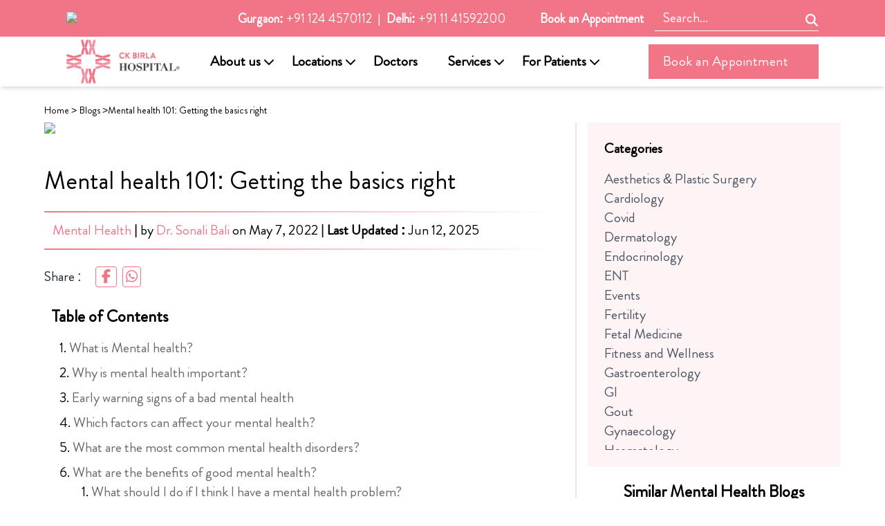

--- FILE ---
content_type: text/html; charset=utf-8
request_url: https://www.ckbhospital.com/blogs/mental-health-signs-and-factors-affecting-it
body_size: 38796
content:
<!DOCTYPE html><html lang="en"><head><meta charSet="utf-8"/><meta name="viewport" content="width=device-width, initial-scale=1"/><meta name="viewport" content="width=device-width, initial-scale=1.0"/><link rel="preload" as="image" href="https://backend.ckbhospital.com/wp-content/uploads/2021/11/Logo_new.png"/><link rel="preload" as="image" href="https://backend.ckbhospital.com/wp-content/themes/ckb/assets/images/in-ico-wh.png"/><link rel="preload" as="image" href="https://backend.ckbhospital.com/wp-content/themes/ckb/assets/images/Whatsapp-icon.png"/><link rel="preload" as="image" href="https://backend.ckbhospital.com/wp-content/themes/ckb/assets/images/out-ico-wh.png"/><link rel="preload" as="image" imageSrcSet="/_next/image?url=https%3A%2F%2Fbackend.ckbhospital.com%2Fwp-content%2Fuploads%2F2022%2F05%2FWhat-is-mental-health.jpg&amp;w=1920&amp;q=75 1x, /_next/image?url=https%3A%2F%2Fbackend.ckbhospital.com%2Fwp-content%2Fuploads%2F2022%2F05%2FWhat-is-mental-health.jpg&amp;w=3840&amp;q=75 2x" fetchPriority="high"/><link rel="stylesheet" href="/_next/static/chunks/07e329027d8daf50.css" data-precedence="next"/><link rel="stylesheet" href="/_next/static/chunks/a05394403655027a.css" data-precedence="next"/><link rel="stylesheet" href="/_next/static/chunks/1164b3d42aaa15c9.css" data-precedence="next"/><link rel="preload" as="script" fetchPriority="low" href="/_next/static/chunks/d717e179a0fd5fca.js"/><script src="/_next/static/chunks/0145310ef47cc578.js" async=""></script><script src="/_next/static/chunks/61a6ed18c75e3136.js" async=""></script><script src="/_next/static/chunks/8008d994f91f0fb6.js" async=""></script><script src="/_next/static/chunks/turbopack-c5b2b7751c67d193.js" async=""></script><script src="/_next/static/chunks/ff1a16fafef87110.js" async=""></script><script src="/_next/static/chunks/1b66befbc3e3555a.js" async=""></script><script src="/_next/static/chunks/5489285d877aab43.js" async=""></script><script src="/_next/static/chunks/a46a18e8942957aa.js" async=""></script><script src="/_next/static/chunks/d28b98679fbfc6f6.js" async=""></script><script src="/_next/static/chunks/92ce758d8906bfe0.js" async=""></script><script src="/_next/static/chunks/0c00c41ba4ee276c.js" async=""></script><script src="/_next/static/chunks/ae359c5ce6a91ea3.js" async=""></script><script src="/_next/static/chunks/6e77d5c866ab3b2b.js" async=""></script><script src="/_next/static/chunks/e58cb8f95a96e79d.js" async=""></script><meta name="next-size-adjust" content=""/><title>Mental Health Early Signs - Factors Affecting It | CK Birla Hospital</title><meta name="description" content="Mental health, similar to your physical health, is recognised as the wellness of your mind. It is the status of your psychological and behavioral state in correspondence to the body."/><meta name="robots" content="index, follow"/><link rel="canonical" href="https://www.ckbhospital.com/blogs/mental-health-signs-and-factors-affecting-it"/><meta property="og:title" content="Mental Health Early Signs - Factors Affecting It | CK Birla Hospital"/><meta property="og:description" content="Mental health, similar to your physical health, is recognised as the wellness of your mind. It is the status of your psychological and behavioral state in correspondence to the body."/><meta property="og:url" content="https://www.ckbhospital.com/blogs/mental-health-signs-and-factors-affecting-it"/><meta property="og:site_name" content="CK Birla Hospital"/><meta property="og:type" content="article"/><meta name="twitter:card" content="summary_large_image"/><meta name="twitter:title" content="Mental Health Early Signs - Factors Affecting It | CK Birla Hospital"/><meta name="twitter:description" content="Mental health, similar to your physical health, is recognised as the wellness of your mind. It is the status of your psychological and behavioral state in correspondence to the body."/><link rel="icon" href="/favicon.ico?favicon.2bf72ed8.ico" sizes="48x48" type="image/x-icon"/><script src="/_next/static/chunks/a6dad97d9634a72d.js" noModule=""></script></head><body class="geist_a71539c9-module__T19VSG__variable geist_mono_8d43a2aa-module__8Li5zG__variable font-brandonr antialiased bg-white"><div hidden=""><!--$--><!--/$--></div><noscript><iframe src="https://www.googletagmanager.com/ns.html?id=GTM-M4N22H6" height="0" width="0" style="display:none;visibility:hidden"></iframe></noscript><header class="w-full"><div class="bg-[#F27487] text-white text-sm py-2 px-4 lg:px-16 xl:px-24 flex flex-col md:flex-row md:justify-between items-center"><div class="mb-2 md:mb-0"><img alt="Trust img" loading="lazy" width="198" height="40" decoding="async" data-nimg="1" style="color:transparent" srcSet="/_next/image?url=https%3A%2F%2Fbackend.ckbhospital.com%2Fwp-content%2Fuploads%2F2023%2F06%2Ftag-img.png&amp;w=256&amp;q=75 1x, /_next/image?url=https%3A%2F%2Fbackend.ckbhospital.com%2Fwp-content%2Fuploads%2F2023%2F06%2Ftag-img.png&amp;w=640&amp;q=75 2x" src="/_next/image?url=https%3A%2F%2Fbackend.ckbhospital.com%2Fwp-content%2Fuploads%2F2023%2F06%2Ftag-img.png&amp;w=640&amp;q=75"/></div><div class="flex flex-row items-center lg:text-lg md:text-md"><div><span class="font-semibold">Gurgaon:</span><a class="hover:underline ml-1 font-normal" href="tel:+911244570112">+91 124 4570112</a></div><span class="px-2"> | </span><div><span class="font-semibold"> Delhi:</span><a class="hover:underline ml-1" href="tel:+911141592200">+91 11 41592200</a></div></div><hr class="md:hidden block bg-white text-white mt-1 w-full"/><div class="flex items-center space-x-4 mt-1 md:mt-0 text-lg "><a class="font-semibold hover:underline" href="/book-an-appointment">Book an Appointment</a><button class="p-2 bg-white bg-opacity-[.4] text-white rounded-full flex items-center justify-center sm:block md:hidden"><svg aria-hidden="true" focusable="false" data-prefix="fas" data-icon="magnifying-glass" class="svg-inline--fa fa-magnifying-glass w-5 h-5" role="img" xmlns="http://www.w3.org/2000/svg" viewBox="0 0 512 512"><path fill="currentColor" d="M416 208c0 45.9-14.9 88.3-40 122.7L502.6 457.4c12.5 12.5 12.5 32.8 0 45.3s-32.8 12.5-45.3 0L330.7 376c-34.4 25.2-76.8 40-122.7 40C93.1 416 0 322.9 0 208S93.1 0 208 0S416 93.1 416 208zM208 352a144 144 0 1 0 0-288 144 144 0 1 0 0 288z"></path></svg></button><div class="flex md:block hidden"><input type="text" placeholder="Search..." class="px-3 py-1 md:block hidden text-xl text-white placeholder-white bg-transparent border-b border-white focus:outline-none" value=""/><svg aria-hidden="true" focusable="false" data-prefix="fas" data-icon="magnifying-glass" class="svg-inline--fa fa-magnifying-glass absolute text-lg right-24 top-5 w-5 h-5" role="img" xmlns="http://www.w3.org/2000/svg" viewBox="0 0 512 512"><path fill="currentColor" d="M416 208c0 45.9-14.9 88.3-40 122.7L502.6 457.4c12.5 12.5 12.5 32.8 0 45.3s-32.8 12.5-45.3 0L330.7 376c-34.4 25.2-76.8 40-122.7 40C93.1 416 0 322.9 0 208S93.1 0 208 0S416 93.1 416 208zM208 352a144 144 0 1 0 0-288 144 144 0 1 0 0 288z"></path></svg></div></div></div><nav class="bg-white shadow-md px-6 lg:px-16 md:py-[2px] py-1 xl:px-24 flex justify-between items-center w-full " style="z-index:9999"><div class="flex items-center space-x-2"><a href="/"><img src="https://backend.ckbhospital.com/wp-content/uploads/2021/11/Logo_new.png" alt="CK Birla Hospital" class="h-16"/></a></div><button class="lg:hidden text-pink-600 focus:outline-none"><svg aria-hidden="true" focusable="false" data-prefix="fas" data-icon="bars" class="svg-inline--fa fa-bars text-3xl" role="img" xmlns="http://www.w3.org/2000/svg" viewBox="0 0 448 512"><path fill="currentColor" d="M0 96C0 78.3 14.3 64 32 64l384 0c17.7 0 32 14.3 32 32s-14.3 32-32 32L32 128C14.3 128 0 113.7 0 96zM0 256c0-17.7 14.3-32 32-32l384 0c17.7 0 32 14.3 32 32s-14.3 32-32 32L32 288c-17.7 0-32-14.3-32-32zM448 416c0 17.7-14.3 32-32 32L32 448c-17.7 0-32-14.3-32-32s14.3-32 32-32l384 0c17.7 0 32 14.3 32 32z"></path></svg></button><ul class="hidden lg:flex space-x-6 text-[#000] font-semibold z-50"><li class="relative group py-5"><a class="hover:text-[#F27487] text-xl" href="/about-the-ck-birla-group">About us</a><span class="ml-1 inline-block w-[1.05em]"><svg aria-hidden="true" focusable="false" data-prefix="fas" data-icon="chevron-down" class="svg-inline--fa fa-chevron-down opacity-100" role="img" xmlns="http://www.w3.org/2000/svg" viewBox="0 0 512 512"><path fill="currentColor" d="M233.4 406.6c12.5 12.5 32.8 12.5 45.3 0l192-192c12.5-12.5 12.5-32.8 0-45.3s-32.8-12.5-45.3 0L256 338.7 86.6 169.4c-12.5-12.5-32.8-12.5-45.3 0s-12.5 32.8 0 45.3l192 192z"></path></svg></span><div class="absolute left-1/2 -translate-x-1/2 mt-5 hidden group-hover:flex bg-white text-md shadow-lg border py-1 px-2 space-x-4"><ul class="lg:w-64 xl:w-64"><li><a class="block px-1 py-1 hover:bg-gray-200 hover:text-[#F27487]" href="https://www.ckbhospital.com/about-the-cka-birla-group">The CKA Birla Group</a></li><li><a class="block px-1 py-1 hover:bg-gray-200 hover:text-[#F27487]" href="https://www.ckbhospital.com/about-us">Why Us</a></li><li><a class="block px-1 py-1 hover:bg-gray-200 hover:text-[#F27487]" href="/gallerys">Gallery</a></li><li><a class="block px-1 py-1 hover:bg-gray-200 hover:text-[#F27487]" href="https://www.ckbhospital.com/news-updates">News and Media</a></li></ul></div></li><li class="relative group py-5"><a class="hover:text-[#F27487] text-xl" href="#">Locations</a><span class="ml-1 inline-block w-[1.05em]"><svg aria-hidden="true" focusable="false" data-prefix="fas" data-icon="chevron-down" class="svg-inline--fa fa-chevron-down opacity-100" role="img" xmlns="http://www.w3.org/2000/svg" viewBox="0 0 512 512"><path fill="currentColor" d="M233.4 406.6c12.5 12.5 32.8 12.5 45.3 0l192-192c12.5-12.5 12.5-32.8 0-45.3s-32.8-12.5-45.3 0L256 338.7 86.6 169.4c-12.5-12.5-32.8-12.5-45.3 0s-12.5 32.8 0 45.3l192 192z"></path></svg></span><div class="absolute left-1/2 -translate-x-1/2 mt-5 hidden group-hover:flex bg-white text-md shadow-lg border py-1 px-2 space-x-4"><ul class="lg:w-64 xl:w-64"><li><a class="block px-1 py-1 hover:bg-gray-200 hover:text-[#F27487]" href="/gurgaon">Gurgaon</a></li><li><a class="block px-1 py-1 hover:bg-gray-200 hover:text-[#F27487]" href="/delhi">Delhi</a></li></ul></div></li><li class="relative group py-5"><a class="hover:text-[#F27487] text-xl" href="/our-doctors">Doctors</a><span class="ml-1 inline-block w-[1.05em]"><svg aria-hidden="true" focusable="false" data-prefix="fas" data-icon="chevron-down" class="svg-inline--fa fa-chevron-down opacity-0" role="img" xmlns="http://www.w3.org/2000/svg" viewBox="0 0 512 512"><path fill="currentColor" d="M233.4 406.6c12.5 12.5 32.8 12.5 45.3 0l192-192c12.5-12.5 12.5-32.8 0-45.3s-32.8-12.5-45.3 0L256 338.7 86.6 169.4c-12.5-12.5-32.8-12.5-45.3 0s-12.5 32.8 0 45.3l192 192z"></path></svg></span></li><li class="relative group py-5"><a class="hover:text-[#F27487] text-xl" href="/specialities">Services</a><span class="ml-1 inline-block w-[1.05em]"><svg aria-hidden="true" focusable="false" data-prefix="fas" data-icon="chevron-down" class="svg-inline--fa fa-chevron-down opacity-100" role="img" xmlns="http://www.w3.org/2000/svg" viewBox="0 0 512 512"><path fill="currentColor" d="M233.4 406.6c12.5 12.5 32.8 12.5 45.3 0l192-192c12.5-12.5 12.5-32.8 0-45.3s-32.8-12.5-45.3 0L256 338.7 86.6 169.4c-12.5-12.5-32.8-12.5-45.3 0s-12.5 32.8 0 45.3l192 192z"></path></svg></span><div class="absolute left-1/2 -translate-x-1/2 mt-5 hidden group-hover:flex bg-white text-md shadow-lg border py-1 px-2 space-x-4"><ul class="lg:w-64 xl:w-64"><li><a class="block px-1 py-1 hover:bg-gray-200 hover:text-[#F27487]" href="/specialities/obstetrics">Obstetrics</a></li><li><a class="block px-1 py-1 hover:bg-gray-200 hover:text-[#F27487]" href="/specialities/gynaecology">Gynaecology</a></li><li><a class="block px-1 py-1 hover:bg-gray-200 hover:text-[#F27487]" href="/specialities/neonatology-paediatrics">Paediatrics &amp; Neonatology</a></li><li><a class="block px-1 py-1 hover:bg-gray-200 hover:text-[#F27487]" href="/specialities/obstetrics/fetal-medicine">Fetal Medicine</a></li><li><a class="block px-1 py-1 hover:bg-gray-200 hover:text-[#F27487]" href="https://birlafertility.com/">Fertility &amp; IVF</a></li><li><a class="block px-1 py-1 hover:bg-gray-200 hover:text-[#F27487]" href="/specialities/pain-management">Pain Management</a></li><li><a class="block px-1 py-1 hover:bg-gray-200 hover:text-[#F27487]" href="/specialities/diagnostics">Diagnostics</a></li><li><a class="block px-1 py-1 hover:bg-gray-200 hover:text-[#F27487]" href="/specialities/emergency">Emergency &amp; Critical Care</a></li><li><a class="block px-1 py-1 hover:bg-gray-200 hover:text-[#F27487]" href="/specialities/cardiology">Non-invasive Cardiology</a></li><li><a class="block px-1 py-1 hover:bg-gray-200 hover:text-[#F27487]" href="/specialities/spine-surgery">Spine surgery</a></li></ul><ul class="lg:w-64 xl:w-64"><li><a class="block px-1 py-1 hover:bg-gray-200 hover:text-[#F27487]" href="/specialities/ent">ENT</a></li><li><a class="block px-1 py-1 hover:bg-gray-200 hover:text-[#F27487]" href="/specialities/gi-oncology-gi-hpb-surgery">GI Oncology, GI &amp; HPB Surgery</a></li><li><a class="block px-1 py-1 hover:bg-gray-200 hover:text-[#F27487]" href="/specialities/gi-bariatric-and-minimal-access-surgery">GI, Minimal Access &amp; Bariatric Surgery</a></li><li><a class="block px-1 py-1 hover:bg-gray-200 hover:text-[#F27487]" href="/specialities/gastroenterology">Gastroenterology</a></li><li><a class="block px-1 py-1 hover:bg-gray-200 hover:text-[#F27487]" href="/specialities/urology">Urology</a></li><li><a class="block px-1 py-1 hover:bg-gray-200 hover:text-[#F27487]" href="/specialities/plastics-aesthetics-centre">Plastics &amp; Aesthetics Centre</a></li><li><a class="block px-1 py-1 hover:bg-gray-200 hover:text-[#F27487]" href="/specialities/dermatology">Dermatology</a></li><li><a class="block px-1 py-1 hover:bg-gray-200 hover:text-[#F27487]" href="/specialities/internal-medicine">Internal Medicine</a></li><li><a class="block px-1 py-1 hover:bg-gray-200 hover:text-[#F27487]" href="/specialities/preventive-health">Preventive health</a></li><li><a class="block px-1 py-1 hover:bg-gray-200 hover:text-[#F27487]" href="/specialities/physiotherapy">Physiotherapy</a></li></ul><ul class="lg:w-64 xl:w-64"><li><a class="block px-1 py-1 hover:bg-gray-200 hover:text-[#F27487]" href="/specialities/orthopaedics">Orthopaedics</a></li><li><a class="block px-1 py-1 hover:bg-gray-200 hover:text-[#F27487]" href="/specialities/oncology">Oncology</a></li><li><a class="block px-1 py-1 hover:bg-gray-200 hover:text-[#F27487]" href="/specialities/robotic-surgery">Robotic Surgery Centre</a></li><li><a class="block px-1 py-1 hover:bg-gray-200 hover:text-[#F27487]" href="/specialities/the-breast-centre">The Breast Centre</a></li><li><a class="block px-1 py-1 hover:bg-gray-200 hover:text-[#F27487]" href="/specialities/pulmonology">Pulmonology</a></li><li><a class="block px-1 py-1 hover:bg-gray-200 hover:text-[#F27487]" href="/specialities/nephrology-and-dialysis">Nephrology &amp; Dialysis</a></li><li><a class="block px-1 py-1 hover:bg-gray-200 hover:text-[#F27487]" href="/specialities/mental-health">Mental Health</a></li><li><a class="block px-1 py-1 hover:bg-gray-200 hover:text-[#F27487]" href="/specialities/fitness-wellness">Fitness &amp; Wellness</a></li><li><a class="block px-1 py-1 hover:bg-gray-200 hover:text-[#F27487]" href="/specialities/paediatric-surgery">Paediatric Surgery</a></li><li><a class="block px-1 py-1 hover:bg-gray-200 hover:text-[#F27487]" href="/specialities/sports-medicine">Sports Medicine</a></li></ul></div></li><li class="relative group py-5"><a class="hover:text-[#F27487] text-xl" href="#">For Patients</a><span class="ml-1 inline-block w-[1.05em]"><svg aria-hidden="true" focusable="false" data-prefix="fas" data-icon="chevron-down" class="svg-inline--fa fa-chevron-down opacity-100" role="img" xmlns="http://www.w3.org/2000/svg" viewBox="0 0 512 512"><path fill="currentColor" d="M233.4 406.6c12.5 12.5 32.8 12.5 45.3 0l192-192c12.5-12.5 12.5-32.8 0-45.3s-32.8-12.5-45.3 0L256 338.7 86.6 169.4c-12.5-12.5-32.8-12.5-45.3 0s-12.5 32.8 0 45.3l192 192z"></path></svg></span><div class="absolute left-1/2 -translate-x-1/2 mt-5 hidden group-hover:flex bg-white text-md shadow-lg border py-1 px-2 space-x-4"><ul class="lg:w-64 xl:w-64"><li><a class="block px-1 py-1 hover:bg-gray-200 hover:text-[#F27487]" href="/blogs">Blogs</a></li><li><a class="block px-1 py-1 hover:bg-gray-200 hover:text-[#F27487]" href="/patient-speak">Patient Stories</a></li><li><a class="block px-1 py-1 hover:bg-gray-200 hover:text-[#F27487]" href="/international-patients">International Patients</a></li><li><a class="block px-1 py-1 hover:bg-gray-200 hover:text-[#F27487]" href="https://www.ckbhospital.com/case-study">Case Studies</a></li><li><a class="block px-1 py-1 hover:bg-gray-200 hover:text-[#F27487]" href="https://www.ckbhospital.com/health-check-package">Health Packages</a></li></ul></div></li><li class="relative group py-5"></li></ul><a class="hidden tracking-wide lg:block text-xl bg-[#F27487] border-[#F27487] text-white py-[10px] pr-[43px] pl-[20px] border hover:bg-[#FFF] hover:text-[#F27487]" href="/book-an-appointment">Book an Appointment</a><div class="fixed overflow-scroll inset-0 bg-white z-30 transform translate-x-full transition-transform duration-300 lg:hidden"><button class="absolute top-4 right-4 text-pink-600 text-3xl"><svg aria-hidden="true" focusable="false" data-prefix="fas" data-icon="xmark" class="svg-inline--fa fa-xmark " role="img" xmlns="http://www.w3.org/2000/svg" viewBox="0 0 384 512"><path fill="currentColor" d="M342.6 150.6c12.5-12.5 12.5-32.8 0-45.3s-32.8-12.5-45.3 0L192 210.7 86.6 105.4c-12.5-12.5-32.8-12.5-45.3 0s-12.5 32.8 0 45.3L146.7 256 41.4 361.4c-12.5 12.5-12.5 32.8 0 45.3s32.8 12.5 45.3 0L192 301.3 297.4 406.6c12.5 12.5 32.8 12.5 45.3 0s12.5-32.8 0-45.3L237.3 256 342.6 150.6z"></path></svg></button><ul class="mt-20 px-6 space-y-4 text-gray-700 font-semibold"><li class="relative dropdown-container"><button class="block py-2  w-full text-left hover:text-pink-600 flex justify-between items-center"><a href="/about-the-ck-birla-group">About us</a><span class="ml-1 inline-block w-[1.05em]"><svg aria-hidden="true" focusable="false" data-prefix="fas" data-icon="chevron-down" class="svg-inline--fa fa-chevron-down opacity-100" role="img" xmlns="http://www.w3.org/2000/svg" viewBox="0 0 512 512"><path fill="currentColor" d="M233.4 406.6c12.5 12.5 32.8 12.5 45.3 0l192-192c12.5-12.5 12.5-32.8 0-45.3s-32.8-12.5-45.3 0L256 338.7 86.6 169.4c-12.5-12.5-32.8-12.5-45.3 0s-12.5 32.8 0 45.3l192 192z"></path></svg></span></button><ul class="absolute z-50 left-0 w-full bg-gray-100 rounded-md py-2 text-md shadow-lg transition-all hidden max-h-[500px] overflow-y-auto"><li><a class="block px-4 py-2 hover:bg-gray-300" href="https://www.ckbhospital.com/about-the-cka-birla-group">The CKA Birla Group</a></li><li><a class="block px-4 py-2 hover:bg-gray-300" href="https://www.ckbhospital.com/about-us">Why Us</a></li><li><a class="block px-4 py-2 hover:bg-gray-300" href="/gallerys">Gallery</a></li><li><a class="block px-4 py-2 hover:bg-gray-300" href="https://www.ckbhospital.com/news-updates">News and Media</a></li></ul></li><li class="relative dropdown-container"><button class="block py-2  w-full text-left hover:text-pink-600 flex justify-between items-center"><a href="#">Locations</a><span class="ml-1 inline-block w-[1.05em]"><svg aria-hidden="true" focusable="false" data-prefix="fas" data-icon="chevron-down" class="svg-inline--fa fa-chevron-down opacity-100" role="img" xmlns="http://www.w3.org/2000/svg" viewBox="0 0 512 512"><path fill="currentColor" d="M233.4 406.6c12.5 12.5 32.8 12.5 45.3 0l192-192c12.5-12.5 12.5-32.8 0-45.3s-32.8-12.5-45.3 0L256 338.7 86.6 169.4c-12.5-12.5-32.8-12.5-45.3 0s-12.5 32.8 0 45.3l192 192z"></path></svg></span></button><ul class="absolute z-50 left-0 w-full bg-gray-100 rounded-md py-2 text-md shadow-lg transition-all hidden max-h-[500px] overflow-y-auto"><li><a class="block px-4 py-2 hover:bg-gray-300" href="/gurgaon">Gurgaon</a></li><li><a class="block px-4 py-2 hover:bg-gray-300" href="/delhi">Delhi</a></li></ul></li><li class="relative dropdown-container"><button class="block py-2  w-full text-left hover:text-pink-600 flex justify-between items-center"><a href="/our-doctors">Doctors</a><span class="ml-1 inline-block w-[1.05em]"><svg aria-hidden="true" focusable="false" data-prefix="fas" data-icon="chevron-down" class="svg-inline--fa fa-chevron-down opacity-0" role="img" xmlns="http://www.w3.org/2000/svg" viewBox="0 0 512 512"><path fill="currentColor" d="M233.4 406.6c12.5 12.5 32.8 12.5 45.3 0l192-192c12.5-12.5 12.5-32.8 0-45.3s-32.8-12.5-45.3 0L256 338.7 86.6 169.4c-12.5-12.5-32.8-12.5-45.3 0s-12.5 32.8 0 45.3l192 192z"></path></svg></span></button></li><li class="relative dropdown-container"><button class="block py-2  w-full text-left hover:text-pink-600 flex justify-between items-center"><a href="/specialities">Services</a><span class="ml-1 inline-block w-[1.05em]"><svg aria-hidden="true" focusable="false" data-prefix="fas" data-icon="chevron-down" class="svg-inline--fa fa-chevron-down opacity-100" role="img" xmlns="http://www.w3.org/2000/svg" viewBox="0 0 512 512"><path fill="currentColor" d="M233.4 406.6c12.5 12.5 32.8 12.5 45.3 0l192-192c12.5-12.5 12.5-32.8 0-45.3s-32.8-12.5-45.3 0L256 338.7 86.6 169.4c-12.5-12.5-32.8-12.5-45.3 0s-12.5 32.8 0 45.3l192 192z"></path></svg></span></button><ul class="absolute z-50 left-0 w-full bg-gray-100 rounded-md py-2 text-md shadow-lg transition-all hidden max-h-[500px] overflow-y-auto"><li><a class="block px-4 py-2 hover:bg-gray-300" href="/specialities/obstetrics">Obstetrics</a></li><li><a class="block px-4 py-2 hover:bg-gray-300" href="/specialities/gynaecology">Gynaecology</a></li><li><a class="block px-4 py-2 hover:bg-gray-300" href="/specialities/neonatology-paediatrics">Paediatrics &amp; Neonatology</a></li><li><a class="block px-4 py-2 hover:bg-gray-300" href="/specialities/obstetrics/fetal-medicine">Fetal Medicine</a></li><li><a class="block px-4 py-2 hover:bg-gray-300" href="https://birlafertility.com/">Fertility &amp; IVF</a></li><li><a class="block px-4 py-2 hover:bg-gray-300" href="/specialities/pain-management">Pain Management</a></li><li><a class="block px-4 py-2 hover:bg-gray-300" href="/specialities/diagnostics">Diagnostics</a></li><li><a class="block px-4 py-2 hover:bg-gray-300" href="/specialities/emergency">Emergency &amp; Critical Care</a></li><li><a class="block px-4 py-2 hover:bg-gray-300" href="/specialities/cardiology">Non-invasive Cardiology</a></li><li><a class="block px-4 py-2 hover:bg-gray-300" href="/specialities/spine-surgery">Spine surgery</a></li><li><a class="block px-4 py-2 hover:bg-gray-300" href="/specialities/ent">ENT</a></li><li><a class="block px-4 py-2 hover:bg-gray-300" href="/specialities/gi-oncology-gi-hpb-surgery">GI Oncology, GI &amp; HPB Surgery</a></li><li><a class="block px-4 py-2 hover:bg-gray-300" href="/specialities/gi-bariatric-and-minimal-access-surgery">GI, Minimal Access &amp; Bariatric Surgery</a></li><li><a class="block px-4 py-2 hover:bg-gray-300" href="/specialities/gastroenterology">Gastroenterology</a></li><li><a class="block px-4 py-2 hover:bg-gray-300" href="/specialities/urology">Urology</a></li><li><a class="block px-4 py-2 hover:bg-gray-300" href="/specialities/plastics-aesthetics-centre">Plastics &amp; Aesthetics Centre</a></li><li><a class="block px-4 py-2 hover:bg-gray-300" href="/specialities/dermatology">Dermatology</a></li><li><a class="block px-4 py-2 hover:bg-gray-300" href="/specialities/internal-medicine">Internal Medicine</a></li><li><a class="block px-4 py-2 hover:bg-gray-300" href="/specialities/preventive-health">Preventive health</a></li><li><a class="block px-4 py-2 hover:bg-gray-300" href="/specialities/physiotherapy">Physiotherapy</a></li><li><a class="block px-4 py-2 hover:bg-gray-300" href="/specialities/orthopaedics">Orthopaedics</a></li><li><a class="block px-4 py-2 hover:bg-gray-300" href="/specialities/oncology">Oncology</a></li><li><a class="block px-4 py-2 hover:bg-gray-300" href="/specialities/robotic-surgery">Robotic Surgery Centre</a></li><li><a class="block px-4 py-2 hover:bg-gray-300" href="/specialities/the-breast-centre">The Breast Centre</a></li><li><a class="block px-4 py-2 hover:bg-gray-300" href="/specialities/pulmonology">Pulmonology</a></li><li><a class="block px-4 py-2 hover:bg-gray-300" href="/specialities/nephrology-and-dialysis">Nephrology &amp; Dialysis</a></li><li><a class="block px-4 py-2 hover:bg-gray-300" href="/specialities/mental-health">Mental Health</a></li><li><a class="block px-4 py-2 hover:bg-gray-300" href="/specialities/fitness-wellness">Fitness &amp; Wellness</a></li><li><a class="block px-4 py-2 hover:bg-gray-300" href="/specialities/paediatric-surgery">Paediatric Surgery</a></li><li><a class="block px-4 py-2 hover:bg-gray-300" href="/specialities/sports-medicine">Sports Medicine</a></li></ul></li><li class="relative dropdown-container"><button class="block py-2  w-full text-left hover:text-pink-600 flex justify-between items-center"><a href="#">For Patients</a><span class="ml-1 inline-block w-[1.05em]"><svg aria-hidden="true" focusable="false" data-prefix="fas" data-icon="chevron-down" class="svg-inline--fa fa-chevron-down opacity-100" role="img" xmlns="http://www.w3.org/2000/svg" viewBox="0 0 512 512"><path fill="currentColor" d="M233.4 406.6c12.5 12.5 32.8 12.5 45.3 0l192-192c12.5-12.5 12.5-32.8 0-45.3s-32.8-12.5-45.3 0L256 338.7 86.6 169.4c-12.5-12.5-32.8-12.5-45.3 0s-12.5 32.8 0 45.3l192 192z"></path></svg></span></button><ul class="absolute z-50 left-0 w-full bg-gray-100 rounded-md py-2 text-md shadow-lg transition-all hidden max-h-[500px] overflow-y-auto"><li><a class="block px-4 py-2 hover:bg-gray-300" href="/blogs">Blogs</a></li><li><a class="block px-4 py-2 hover:bg-gray-300" href="/patient-speak">Patient Stories</a></li><li><a class="block px-4 py-2 hover:bg-gray-300" href="/international-patients">International Patients</a></li><li><a class="block px-4 py-2 hover:bg-gray-300" href="https://www.ckbhospital.com/case-study">Case Studies</a></li><li><a class="block px-4 py-2 hover:bg-gray-300" href="https://www.ckbhospital.com/health-check-package">Health Packages</a></li></ul></li><li class="relative dropdown-container"></li></ul><div class="mt-8 px-6"><a class="block text-center bg-[#F27487] text-white py-3 font-semibold rounded-md hover:bg-pink-700" href="/book-an-appointment">Book an Appointment</a></div></div></nav></header><div class="container mx-auto lg:px-16 px-4 my-4"><div class="pt-2 pb-2 text-sm"><a href="https://www.ckbhospital.com" class="">Home</a> &gt;<a href="https://www.ckbhospital.com/blogs" class="ml-1">Blogs</a> &gt;<span>Mental health 101: Getting the basics right</span></div><div class="flex flex-col md:flex-row"><div class="w-full md:w-2/3 md:pr-8"><div class="relative w-full"><img alt="CK Birla Hospital" fetchPriority="high" loading="eager" width="1920" height="200" decoding="async" data-nimg="1" style="color:transparent" srcSet="/_next/image?url=https%3A%2F%2Fbackend.ckbhospital.com%2Fwp-content%2Fuploads%2F2022%2F05%2FWhat-is-mental-health.jpg&amp;w=1920&amp;q=75 1x, /_next/image?url=https%3A%2F%2Fbackend.ckbhospital.com%2Fwp-content%2Fuploads%2F2022%2F05%2FWhat-is-mental-health.jpg&amp;w=3840&amp;q=75 2x" src="/_next/image?url=https%3A%2F%2Fbackend.ckbhospital.com%2Fwp-content%2Fuploads%2F2022%2F05%2FWhat-is-mental-health.jpg&amp;w=3840&amp;q=75"/></div><div><h1 class="text-left inline-block mt-10 text-2xl md:text-4xl">Mental health 101: Getting the basics right</h1><div class="blog-module__K-QlHa__gradient_border my-6 py-2"><h2 class="md:text-xl text-lg my-1 pl-3"><a href="https://www.ckbhospital.com/blogs/mental-health" class="hover:underline  text-[#F27487]">Mental Health</a> | <!-- -->by <a href="https://www.ckbhospital.com/dr-sonali-bali" class="hover:underline text-[#F27487]">Dr. Sonali Bali<!-- --> </a><span id="publish-date"> <!-- -->on<!-- --> <!-- -->May 7, 2022</span> <span>| <strong>Last Updated :</strong> <!-- -->Jun 12, 2025</span></h2></div></div><div><div class="flex flex-wrap items-center mt-4 text-black text-xl mb-4"> <span class="mr-5 text-gray-800">Share :</span><ul class="flex mb-0 text-[#F27487]"><li class="px-2 rounded border border-[#F27487] mr-2"><a class="facebook" target="_blank" href="https://www.facebook.com/sharer/sharer.php?u=https%3A%2F%2Fwww.ckbhospital.com%2Fblogs%2Fmental-health-signs-and-factors-affecting-it"><svg aria-hidden="true" focusable="false" data-prefix="fab" data-icon="facebook-f" class="svg-inline--fa fa-facebook-f " role="img" xmlns="http://www.w3.org/2000/svg" viewBox="0 0 320 512"><path fill="currentColor" d="M80 299.3V512H196V299.3h86.5l18-97.8H196V166.9c0-51.7 20.3-71.5 72.7-71.5c16.3 0 29.4 .4 37 1.2V7.9C291.4 4 256.4 0 236.2 0C129.3 0 80 50.5 80 159.4v42.1H14v97.8H80z"></path></svg></a></li><li class="px-1 rounded border border-[#F27487]"><a class="instagram" target="_blank" href="https://wa.me/?text=Mental%20health%20101%3A%20Getting%20the%20basics%20right%0Ahttps%3A%2F%2Fwww.ckbhospital.com%2Fblogs%2Fmental-health-signs-and-factors-affecting-it"><svg aria-hidden="true" focusable="false" data-prefix="fab" data-icon="whatsapp" class="svg-inline--fa fa-whatsapp " role="img" xmlns="http://www.w3.org/2000/svg" viewBox="0 0 448 512"><path fill="currentColor" d="M380.9 97.1C339 55.1 283.2 32 223.9 32c-122.4 0-222 99.6-222 222 0 39.1 10.2 77.3 29.6 111L0 480l117.7-30.9c32.4 17.7 68.9 27 106.1 27h.1c122.3 0 224.1-99.6 224.1-222 0-59.3-25.2-115-67.1-157zm-157 341.6c-33.2 0-65.7-8.9-94-25.7l-6.7-4-69.8 18.3L72 359.2l-4.4-7c-18.5-29.4-28.2-63.3-28.2-98.2 0-101.7 82.8-184.5 184.6-184.5 49.3 0 95.6 19.2 130.4 54.1 34.8 34.9 56.2 81.2 56.1 130.5 0 101.8-84.9 184.6-186.6 184.6zm101.2-138.2c-5.5-2.8-32.8-16.2-37.9-18-5.1-1.9-8.8-2.8-12.5 2.8-3.7 5.6-14.3 18-17.6 21.8-3.2 3.7-6.5 4.2-12 1.4-32.6-16.3-54-29.1-75.5-66-5.7-9.8 5.7-9.1 16.3-30.3 1.8-3.7.9-6.9-.5-9.7-1.4-2.8-12.5-30.1-17.1-41.2-4.5-10.8-9.1-9.3-12.5-9.5-3.2-.2-6.9-.2-10.6-.2-3.7 0-9.7 1.4-14.8 6.9-5.1 5.6-19.4 19-19.4 46.3 0 27.3 19.9 53.7 22.6 57.4 2.8 3.7 39.1 59.7 94.8 83.8 35.2 15.2 49 16.5 66.6 13.9 10.7-1.6 32.8-13.4 37.4-26.4 4.6-13 4.6-24.1 3.2-26.4-1.3-2.5-5-3.9-10.5-6.6z"></path></svg></a></li></ul></div><div class="items-center mb-8"><div class="w-full mb-4 p-2.5 toc-container"><h2 class="text-2xl font-semibold mb-4">Table of Contents</h2><div class="TableOfContent-module__qKj79q__heading_toc"><ol class="list-decimal"><li class=""><a class="fw-bold toc-heading" href="#what-is-mental-health">What is Mental health?</a><li class=""><a class="fw-bold toc-heading" href="#why-is-mental-health-important">Why is mental health important?</a><li class=""><a class="fw-bold toc-heading" href="#early-warning-signs-of-a-bad-mental-health ">Early warning signs of a bad mental health </a><li class=""><a class="fw-bold toc-heading" href="#which-factors-can-affect-your-mental-health ">Which factors can affect your mental health? </a><li class=""><a class="fw-bold toc-heading" href="#what-are-the-most-common-mental-health-disorders ">What are the most common mental health disorders? </a><li class=""><a class="fw-bold toc-heading" href="#what-are-the-benefits-of-good-mental-health">What are the benefits of good mental health?</a><ol class="list-decimal pl-5"><li class=""><a class="fw-bold toc-heading" href="#what-should-i-do-if-i-think-i-have-a-mental-health-problem">What should I do if I think I have a mental health problem?</a></ol><li class=""><a class="fw-bold toc-heading" href="#faqs">FAQs</a></ol></div></div></div><div class="blog-module__K-QlHa__heading mt-6 text-black"><p><span style="font-weight: 400;">How often do you feel stressed about your work that your levels of worrying exceed? Or have a passive aggressive response to somebody’s polite query? Or feel tired in the morning even after a full night’s sleep? Your answer to these questions are determiners of your current mental health status. In the recent past, mental health awareness and the discourse associated with it was received with frowns and whispers. Thanks to the growing dialogue about mental health on internet platforms, the concept is gaining relevance and prominence. The present attention given to mental health issues is well deserved considering they have the highest prevalence in India.</span></p>
<p><span style="font-weight: 400;">In India alone, according to a survey done in 2016, nearly 56 million people out of the total population were suffering from core mental health issues. Moreover, it was reported that about 2,00,000 individuals ended their lives owing to these issues. The statistics are even more steep for the worldwide population.</span></p>
<p><span style="font-weight: 400;">Understandably, mental health disorders and issues require appropriate limelight. It is important to address not these problems in order to spread awareness about their management. </span><span style="font-weight: 400;">In this article, with expert insights, we aim to contribute to this awareness by drawing on the fundamentals of mental health. Take a deep breath and read on.</span></p>
<h2 id="what-is-mental-health">What is Mental health?</h2>
<p><span style="font-weight: 400;">Mental health, similar to your physical health, is recognised as the wellness of your mind. It is the status of your psychological and behavioral state in correspondence to the body.</span></p>
<p><span style="font-weight: 400;">Medically, medical health is defined as the combination of your emotional, social and psychological wellbeing. Your mental health helps determine how you interact, how you live your life, how you do your duties, how you manage stress and how you socialise.</span></p>
<p><span style="font-weight: 400;">Mental health is not an illness. It is the state of your mind. It can be good or bad and is important for everyone at every stage of life, be it your childhood or your adulthood.</span></p>
<p><span style="font-weight: 400;">Having a good state of mental health will have you </span></p>
<h2 id="why-is-mental-health-important">Why is mental health important?</h2>
<p><span style="font-weight: 400;">Imagine you are suffering from the flu. You sit by your office all day sneezing and coughing with a runny nose and headache. It is obvious you are unwell and at this point in time, nobody is expected to ask you to participate and run in a marathon. Simply put because you are ill. </span></p>
<p><span style="font-weight: 400;">The tables turn when the subject is mental health. Like the flu, it also impacts the functioning of your body. It impacts how you concentrate and relate. The only difference is that the signs often go unnoticed. </span></p>
<p><span style="font-weight: 400;">This is purely why mental health is important. Poor mental health can go unacknowledged, unseen. The lack of recognition of a poor mental health is the reason why it aggravates in most people and translates into a disorder worsening each day. </span></p>
<p><span style="font-weight: 400;">The reason why mental health is important is because it defines your cognitive, emotional and social behaviour. Your thoughts, feelings and emotions all face the burnt if you have poor mental health. </span></p>
<p><span style="font-weight: 400;">In return, this state of mind can negatively impact your life by affecting your productivity, self-esteem, confidence, efficiency and even relationships. </span></p>
<h2 id="early-warning-signs-of-a-bad-mental-health ">Early warning signs of a bad mental health </h2>
<p><span style="font-weight: 400;">Mental health is a very subjective aspect. It is different for everyone. All our minds work in  different ways. We all have unique lives where we feel different feelings based on our experiences. </span></p>
<p><span style="font-weight: 400;">Therefore, the state of our mental health is also unique. Everyone experiences a different type of change when their mental health gets bad. </span></p>
<p><span style="font-weight: 400;">Researchers have compiled a list of the most common early signs of mental health. The following signs indicate that your mental health is not its best state. </span></p>
<ul>
<li style="font-weight: 400;" aria-level="1"><span style="font-weight: 400;">Sleeping too little or too much </span></li>
<li style="font-weight: 400;" aria-level="1"><span style="font-weight: 400;">Eating too little or too much </span></li>
<li style="font-weight: 400;" aria-level="1"><span style="font-weight: 400;">Withdrawing from people and social situations </span></li>
<li style="font-weight: 400;" aria-level="1"><span style="font-weight: 400;">Losing interest in the activities you generally enjoyed </span></li>
<li style="font-weight: 400;" aria-level="1"><span style="font-weight: 400;">Feeling tired all the time </span></li>
<li style="font-weight: 400;" aria-level="1"><span style="font-weight: 400;">Feeling numb and indifferent </span></li>
<li style="font-weight: 400;" aria-level="1"><span style="font-weight: 400;">Experiencing pains in different body parts </span></li>
<li style="font-weight: 400;" aria-level="1"><span style="font-weight: 400;">Feelings of hopelessness </span></li>
<li style="font-weight: 400;" aria-level="1"><span style="font-weight: 400;">Coping with stress with smoking, alcohol or other activities</span></li>
<li style="font-weight: 400;" aria-level="1"><span style="font-weight: 400;">Feeling confused</span></li>
<li style="font-weight: 400;" aria-level="1"><span style="font-weight: 400;">Forgetfulness</span></li>
<li style="font-weight: 400;" aria-level="1"><span style="font-weight: 400;">Losing concentration </span></li>
<li style="font-weight: 400;" aria-level="1"><span style="font-weight: 400;">Poor memory </span></li>
<li style="font-weight: 400;" aria-level="1"><span style="font-weight: 400;">Being easily triggered and shouting </span></li>
<li style="font-weight: 400;" aria-level="1"><span style="font-weight: 400;">Being reactive at friends and family </span></li>
<li style="font-weight: 400;" aria-level="1"><span style="font-weight: 400;">Mood swings </span></li>
<li style="font-weight: 400;" aria-level="1"><span style="font-weight: 400;">Overthinking or intrusive thoughts </span></li>
<li style="font-weight: 400;" aria-level="1"><span style="font-weight: 400;">Headaches </span></li>
<li style="font-weight: 400;" aria-level="1"><span style="font-weight: 400;">Stomach problems </span></li>
<li style="font-weight: 400;" aria-level="1"><span style="font-weight: 400;">Persistent thoughts or feelings you cannot get away from </span></li>
<li style="font-weight: 400;" aria-level="1"><span style="font-weight: 400;">Overthinking about memories </span></li>
<li style="font-weight: 400;" aria-level="1"><span style="font-weight: 400;">Hearing voices </span></li>
<li style="font-weight: 400;" aria-level="1"><span style="font-weight: 400;">Believing things that are not true </span></li>
<li style="font-weight: 400;" aria-level="1"><span style="font-weight: 400;">Self-harm thoughts</span></li>
<li style="font-weight: 400;" aria-level="1"><span style="font-weight: 400;">Inability to do everyday activities</span></li>
<li style="font-weight: 400;" aria-level="1"><span style="font-weight: 400;">Inability to perform regular functions like cleaning, bathing, brushing</span></li>
<li style="font-weight: 400;" aria-level="1"><span style="font-weight: 400;">Persistent sadness </span></li>
<li style="font-weight: 400;" aria-level="1"><span style="font-weight: 400;">Sudden introverted nature </span></li>
</ul>
<h2 id="which-factors-can-affect-your-mental-health ">Which factors can affect your mental health? </h2>
<p><span style="font-weight: 400;">Your mental health changes each day based on how you live life or the kind of events you experience. Based on your routine, the places you go, people you meet, work you do, and the decisions you make among other things, you are likely to experience good or bad mental health signs. </span></p>
<p><span style="font-weight: 400;">Your life experiences, choices, biological factors, and family history among other factors affect your mental health.</span></p>
<p><span style="font-weight: 400;">Biological factors that can make your mental health poor include:</span></p>
<ul>
<li style="font-weight: 400;" aria-level="1"><span style="font-weight: 400;">Genetics</span></li>
<li style="font-weight: 400;" aria-level="1"><span style="font-weight: 400;">Infections </span></li>
<li style="font-weight: 400;" aria-level="1"><span style="font-weight: 400;">Brain injury </span></li>
<li style="font-weight: 400;" aria-level="1"><span style="font-weight: 400;">Poor nutrition </span></li>
<li style="font-weight: 400;" aria-level="1"><span style="font-weight: 400;">Poor physical health </span></li>
<li style="font-weight: 400;" aria-level="1"><span style="font-weight: 400;">Chronic illness </span></li>
<li style="font-weight: 400;" aria-level="1"><span style="font-weight: 400;">Family history of a disease </span></li>
<li style="font-weight: 400;" aria-level="1"><span style="font-weight: 400;">Poor lifestyle choices </span></li>
</ul>
<p><span style="font-weight: 400;">Psychological factors impacting your mental health are:</span></p>
<ul>
<li style="font-weight: 400;" aria-level="1"><span style="font-weight: 400;">Trauma </span></li>
<li style="font-weight: 400;" aria-level="1"><span style="font-weight: 400;">Poor confidence </span></li>
<li style="font-weight: 400;" aria-level="1"><span style="font-weight: 400;">Low self-esteem or self-image </span></li>
<li style="font-weight: 400;" aria-level="1"><span style="font-weight: 400;">Poor relationships with closed ones</span></li>
<li style="font-weight: 400;" aria-level="1"><span style="font-weight: 400;">Feeling unworthy or unloved </span></li>
<li style="font-weight: 400;" aria-level="1"><span style="font-weight: 400;">Neglect </span></li>
<li style="font-weight: 400;" aria-level="1"><span style="font-weight: 400;">Lack of support </span></li>
</ul>
<p><span style="font-weight: 400;">Environmental factors that impact your mental health are:</span></p>
<ul>
<li style="font-weight: 400;" aria-level="1"><span style="font-weight: 400;">Poor work-life balance </span></li>
<li style="font-weight: 400;" aria-level="1"><span style="font-weight: 400;">Abusive or difficult environments </span></li>
<li style="font-weight: 400;" aria-level="1"><span style="font-weight: 400;">Exposure to abusive, aggressive and violent behaviour </span></li>
</ul>
<h2 id="what-are-the-most-common-mental-health-disorders ">What are the most common mental health disorders? </h2>
<p><span style="font-weight: 400;">Poor mental health, if not taken care of, can soon turn into a mental health disorder. A mental health disorder or illness is an umbrella term to define a range of various conditions that affect your mood, thinking, and behaviour.</span></p>
<p><span style="font-weight: 400;">There are several different types of mental health disorders, these include: </span></p>
<ul>
<li style="font-weight: 400;" aria-level="1"><span style="font-weight: 400;">Depression</span></li>
<li style="font-weight: 400;" aria-level="1"><span style="font-weight: 400;">Anxiety</span></li>
<li style="font-weight: 400;" aria-level="1"><span style="font-weight: 400;">Panic disorder</span></li>
<li style="font-weight: 400;" aria-level="1"><span style="font-weight: 400;">Obsessive-compulsive disorder</span></li>
<li style="font-weight: 400;" aria-level="1"><span style="font-weight: 400;">Post-traumatic stress disorder</span></li>
<li style="font-weight: 400;" aria-level="1"><span style="font-weight: 400;">Bipolar disorder</span></li>
<li style="font-weight: 400;" aria-level="1"><span style="font-weight: 400;">Attention-deficit/hyperactivity disorder (ADHD)</span></li>
<li style="font-weight: 400;" aria-level="1"><span style="font-weight: 400;">Schizophrenia</span></li>
</ul>
<h2 id="what-are-the-benefits-of-good-mental-health">What are the benefits of good mental health?</h2>
<p><span style="font-weight: 400;">It is unsaid that if you feel healthy with both your mind and body, you will feel happy. Having good mental health can help you lead a healthier and happier life. If you achieve good mental health, you will not be able to relieve the above-given signs but also have a rather joyful and pleasing life.</span></p>
<p><span style="font-weight: 400;">Common benefits of good mental health include:</span></p>
<ul>
<li style="font-weight: 400;" aria-level="1"><span style="font-weight: 400;">Reduced anxiety </span></li>
<li style="font-weight: 400;" aria-level="1"><span style="font-weight: 400;">Improved mood </span></li>
<li style="font-weight: 400;" aria-level="1"><span style="font-weight: 400;">Clear thinking </span></li>
<li style="font-weight: 400;" aria-level="1"><span style="font-weight: 400;">Greater sense of peace </span></li>
<li style="font-weight: 400;" aria-level="1"><span style="font-weight: 400;">Decreased risk of developing mental health disorders</span></li>
<li style="font-weight: 400;" aria-level="1"><span style="font-weight: 400;">Elevated calm </span></li>
<li style="font-weight: 400;" aria-level="1"><span style="font-weight: 400;">Better productivity </span></li>
<li style="font-weight: 400;" aria-level="1"><span style="font-weight: 400;">Better relationships </span></li>
<li style="font-weight: 400;" aria-level="1"><span style="font-weight: 400;">Better personal physical health </span></li>
<li style="font-weight: 400;" aria-level="1"><span style="font-weight: 400;">Higher energy levels </span></li>
<li style="font-weight: 400;" aria-level="1"><span style="font-weight: 400;">Sharper memory </span></li>
<li style="font-weight: 400;" aria-level="1"><span style="font-weight: 400;">Improved sleep cycle </span></li>
<li style="font-weight: 400;" aria-level="1"><span style="font-weight: 400;">Higher self-image and self-esteem </span></li>
<li style="font-weight: 400;" aria-level="1"><span style="font-weight: 400;">Improved communication </span></li>
<li style="font-weight: 400;" aria-level="1"><span style="font-weight: 400;">Greater self-acceptance</span></li>
</ul>
<h3 id="what-should-i-do-if-i-think-i-have-a-mental-health-problem">What should I do if I think I have a mental health problem?</h3>
<p><span style="font-weight: 400;">The above-mentioned signs can help you understand your emotional, psychological and behavioural needs better. </span></p>
<p><span style="font-weight: 400;">Here is a list of steps you can take to improve your mental health:</span></p>
<ul>
<li style="font-weight: 400;" aria-level="1"><span style="font-weight: 400;">Exercise routinely </span></li>
<li style="font-weight: 400;" aria-level="1"><span style="font-weight: 400;">Consider counselling</span></li>
<li style="font-weight: 400;" aria-level="1"><span style="font-weight: 400;">Practice journaling </span></li>
<li style="font-weight: 400;" aria-level="1"><span style="font-weight: 400;">Practice acts of kindness</span></li>
<li style="font-weight: 400;" aria-level="1"><span style="font-weight: 400;">Understand your triggers</span></li>
<li style="font-weight: 400;" aria-level="1"><span style="font-weight: 400;">Create coping mechanisms </span></li>
<li style="font-weight: 400;" aria-level="1"><span style="font-weight: 400;">Learn relaxation technique </span></li>
<li style="font-weight: 400;" aria-level="1"><span style="font-weight: 400;">Set realistic goals </span></li>
<li style="font-weight: 400;" aria-level="1"><span style="font-weight: 400;">Maintain a healthy lifestyle</span></li>
<li style="font-weight: 400;" aria-level="1"><span style="font-weight: 400;">Talk about your feelings </span></li>
</ul>
<p><span style="font-weight: 400;">You can consult our mental health experts for more clarity and information.</span></p>
<hr />
<h2 id="faqs">FAQs</h2>
<p><strong>Ques. What is the importance of community mental health?</strong></p>
<p><span style="font-weight: 400;">Community mental health is defined by the facility of crisis management, social support, and access to healthcare services. It provides an early detection and management of critical mental health problems. </span></p>
<p><strong>Ques. What is the importance of healthy self-esteem to mental and emotional health?</strong></p>
<p><span style="font-weight: 400;">Your mental wellness is also dependent on your emotional health. Your self-esteem and emotional wellbeing are critical to having good mental health as it allows you to gain confidence, handle adversity, and have positivity.</span></p>
<p><strong>Ques. What is the importance of mental health among youth?</strong></p>
<p><span style="font-weight: 400;">Young adults experience a range of changes in their hormones, emotions and environment that puts their mental health under critical purview. It is thus important for them to lead a healthy lifestyle and have good mental health.</span></p>
<p><strong>Ques. How to Get Help For Mental Health?</strong></p>
<p><span style="font-weight: 400;">If these suggestions deem ineffective, you are advised to seek mental health support from a verified expert, counsellor or therapist.</span></p>
</div><div class="flex justify-end items-cebter"><div class="flex flex-wrap items-center mt-4 text-black text-xl mb-4"> <span class="mr-5 text-gray-800">Share :</span><ul class="flex mb-0 text-[#F27487]"><li class="px-2 rounded border border-[#F27487] mr-2"><a class="facebook" target="_blank" href="https://www.facebook.com/sharer/sharer.php?u=https%3A%2F%2Fwww.ckbhospital.com%2Fblogs%2Fmental-health-signs-and-factors-affecting-it"><svg aria-hidden="true" focusable="false" data-prefix="fab" data-icon="facebook-f" class="svg-inline--fa fa-facebook-f " role="img" xmlns="http://www.w3.org/2000/svg" viewBox="0 0 320 512"><path fill="currentColor" d="M80 299.3V512H196V299.3h86.5l18-97.8H196V166.9c0-51.7 20.3-71.5 72.7-71.5c16.3 0 29.4 .4 37 1.2V7.9C291.4 4 256.4 0 236.2 0C129.3 0 80 50.5 80 159.4v42.1H14v97.8H80z"></path></svg></a></li><li class="px-1 rounded border border-[#F27487]"><a class="instagram" target="_blank" href="https://wa.me/?text=Mental%20health%20101%3A%20Getting%20the%20basics%20right%0Ahttps%3A%2F%2Fwww.ckbhospital.com%2Fblogs%2Fmental-health-signs-and-factors-affecting-it"><svg aria-hidden="true" focusable="false" data-prefix="fab" data-icon="whatsapp" class="svg-inline--fa fa-whatsapp " role="img" xmlns="http://www.w3.org/2000/svg" viewBox="0 0 448 512"><path fill="currentColor" d="M380.9 97.1C339 55.1 283.2 32 223.9 32c-122.4 0-222 99.6-222 222 0 39.1 10.2 77.3 29.6 111L0 480l117.7-30.9c32.4 17.7 68.9 27 106.1 27h.1c122.3 0 224.1-99.6 224.1-222 0-59.3-25.2-115-67.1-157zm-157 341.6c-33.2 0-65.7-8.9-94-25.7l-6.7-4-69.8 18.3L72 359.2l-4.4-7c-18.5-29.4-28.2-63.3-28.2-98.2 0-101.7 82.8-184.5 184.6-184.5 49.3 0 95.6 19.2 130.4 54.1 34.8 34.9 56.2 81.2 56.1 130.5 0 101.8-84.9 184.6-186.6 184.6zm101.2-138.2c-5.5-2.8-32.8-16.2-37.9-18-5.1-1.9-8.8-2.8-12.5 2.8-3.7 5.6-14.3 18-17.6 21.8-3.2 3.7-6.5 4.2-12 1.4-32.6-16.3-54-29.1-75.5-66-5.7-9.8 5.7-9.1 16.3-30.3 1.8-3.7.9-6.9-.5-9.7-1.4-2.8-12.5-30.1-17.1-41.2-4.5-10.8-9.1-9.3-12.5-9.5-3.2-.2-6.9-.2-10.6-.2-3.7 0-9.7 1.4-14.8 6.9-5.1 5.6-19.4 19-19.4 46.3 0 27.3 19.9 53.7 22.6 57.4 2.8 3.7 39.1 59.7 94.8 83.8 35.2 15.2 49 16.5 66.6 13.9 10.7-1.6 32.8-13.4 37.4-26.4 4.6-13 4.6-24.1 3.2-26.4-1.3-2.5-5-3.9-10.5-6.6z"></path></svg></a></li></ul></div></div><div class="mb-5 lg:mb-5"><p class="text-gray-600 mb-2">Written and Verified by:</p><div class="flex items-center"><img alt="Dr. Sonali Bali" loading="lazy" width="125" height="125" decoding="async" data-nimg="1" style="color:transparent" srcSet="/_next/image?url=https%3A%2F%2Fbackend.ckbhospital.com%2Fwp-content%2Fuploads%2F2021%2F09%2Ffeatured-dr-sonali-bali-1.webp&amp;w=128&amp;q=75 1x, /_next/image?url=https%3A%2F%2Fbackend.ckbhospital.com%2Fwp-content%2Fuploads%2F2021%2F09%2Ffeatured-dr-sonali-bali-1.webp&amp;w=256&amp;q=75 2x" src="/_next/image?url=https%3A%2F%2Fbackend.ckbhospital.com%2Fwp-content%2Fuploads%2F2021%2F09%2Ffeatured-dr-sonali-bali-1.webp&amp;w=256&amp;q=75"/><div class="ml-4"><p class="mb-1 "><a href="https://www.ckbhospital.com/dr-sonali-bali" class="hover:underline hover:text-[#F27487]"><span class="font-semibold md:text-xl">Dr. Sonali Bali</span></a></p><p class="mb-1"><span class="text-base"><b>Experience:</b> 19+ Years</span></p><p class="mb-1"><a href="https://www.ckbhospital.com/blogs/mental-health" class="hover:underline font-semibold hover:text-[#F27487]">Mental Health</a></p><p class="text-primary"><a href="https://www.ckbhospital.com/book-an-appointment" class="hover:underline text-[#F27487] font-semibold">Book an Appointment</a></p></div></div><div class="mt-2 line-clamp-3"></div></div></div></div><div class="w-full md:w-1/3 md:border-l-2 md:border-gray-200 md:pl-4 relative"><div class="text-xl bg-[#FEF4F6] p-6"><h5 class="mb-4 font-brandonr font-bold">Categories</h5><div class="text-gray-600" style="height:405px;overflow-y:scroll"><ul class="list-unstyled mb-0"><li><a class="hover:underline hover:text-[#F27487]" href="/blogs/aesthetics-plastic-surgery"><span>Aesthetics &amp; Plastic Surgery</span></a></li><li><a class="hover:underline hover:text-[#F27487]" href="/blogs/cardiology"><span>Cardiology</span></a></li><li><a class="hover:underline hover:text-[#F27487]" href="/blogs/covid"><span>Covid</span></a></li><li><a class="hover:underline hover:text-[#F27487]" href="/blogs/dermatology"><span>Dermatology</span></a></li><li><a class="hover:underline hover:text-[#F27487]" href="/blogs/endocrinology"><span>Endocrinology</span></a></li><li><a class="hover:underline hover:text-[#F27487]" href="/blogs/ent"><span>ENT</span></a></li><li><a class="hover:underline hover:text-[#F27487]" href="/blogs/events"><span>Events</span></a></li><li><a class="hover:underline hover:text-[#F27487]" href="/blogs/fertility"><span>Fertility</span></a></li><li><a class="hover:underline hover:text-[#F27487]" href="/blogs/fetal-medicine"><span>Fetal Medicine</span></a></li><li><a class="hover:underline hover:text-[#F27487]" href="/blogs/fitness-and-wellness"><span>Fitness and Wellness</span></a></li><li><a class="hover:underline hover:text-[#F27487]" href="/blogs/gastroenterology"><span>Gastroenterology</span></a></li><li><a class="hover:underline hover:text-[#F27487]" href="/blogs/gi"><span>GI</span></a></li><li><a class="hover:underline hover:text-[#F27487]" href="/blogs/gout"><span>Gout</span></a></li><li><a class="hover:underline hover:text-[#F27487]" href="/blogs/gynaecology"><span>Gynaecology</span></a></li><li><a class="hover:underline hover:text-[#F27487]" href="/blogs/haematology"><span>Haematology</span></a></li><li><a class="hover:underline hover:text-[#F27487]" href="/blogs/hindi"><span>Hindi</span></a></li><li><a class="hover:underline hover:text-[#F27487]" href="/blogs/hospital-update"><span>Hospital Update</span></a></li><li><a class="hover:underline hover:text-[#F27487]" href="/blogs/infectious-disease"><span>infectious disease</span></a></li><li><a class="hover:underline hover:text-[#F27487]" href="/blogs/internal-medicine"><span>Internal Medicine</span></a></li><li><a class="hover:underline hover:text-[#F27487]" href="/blogs/mental-health"><span>Mental Health</span></a></li><li><a class="hover:underline hover:text-[#F27487]" href="/blogs/minimal-access-and-bariatric-surgery"><span>Minimal Access and Bariatric Surgery</span></a></li><li><a class="hover:underline hover:text-[#F27487]" href="/blogs/neonatology-paediatrics"><span>Neonatology &amp; Paediatrics</span></a></li><li><a class="hover:underline hover:text-[#F27487]" href="/blogs/nephrology-dialysis"><span>Nephrology &amp; Dialysis</span></a></li><li><a class="hover:underline hover:text-[#F27487]" href="/blogs/neurology"><span>Neurology</span></a></li><li><a class="hover:underline hover:text-[#F27487]" href="/blogs/obstetrics"><span>Obstetrics</span></a></li><li><a class="hover:underline hover:text-[#F27487]" href="/blogs/orthopaedics"><span>Orthopaedics</span></a></li><li><a class="hover:underline hover:text-[#F27487]" href="/blogs/other-services"><span>Other Services</span></a></li><li><a class="hover:underline hover:text-[#F27487]" href="/blogs/pulmonology"><span>Pulmonology</span></a></li><li><a class="hover:underline hover:text-[#F27487]" href="/blogs/rheumatology"><span>Rheumatology</span></a></li><li><a class="hover:underline hover:text-[#F27487]" href="/blogs/robotic-precision"><span>Robotic Precision</span></a></li><li><a class="hover:underline hover:text-[#F27487]" href="/blogs/surgery"><span>Surgery</span></a></li><li><a class="hover:underline hover:text-[#F27487]" href="/blogs/the-breast-centre"><span>The Breast Centre</span></a></li><li><a class="hover:underline hover:text-[#F27487]" href="/blogs/oncology"><span>The Oncology Centre</span></a></li><li><a class="hover:underline hover:text-[#F27487]" href="/blogs/urology"><span>Urology</span></a></li><li><a class="hover:underline hover:text-[#F27487]" href="/blogs/vascular"><span>Vascular</span></a></li><li><a class="hover:underline hover:text-[#F27487]" href="/blogs/water-birthing"><span>Water Birthing</span></a></li><li><a class="hover:underline hover:text-[#F27487]" href="/blogs/womens-wellness"><span>Women Wellness</span></a></li></ul></div></div><section class="similar-blogs w-full mt-5"><p class="text-lg md:text-2xl text-center font-semibold mb-5">Similar Mental Health Blogs</p><div class="flex flex-row"><div class="w-1/2"><img alt="Post-Traumatic Stress Disorder (PTSD): Causes, Symptoms, and Coping Strategies" loading="lazy" width="150" height="150" decoding="async" data-nimg="1" class="w-full" style="color:transparent" srcSet="/_next/image?url=https%3A%2F%2Fbackend.ckbhospital.com%2Fwp-content%2Fuploads%2F2024%2F05%2FPost-Traumatic-Stress-Disorder-PTSD-Causes-Symptoms-and-Coping-Strategiesthumbnail-768x404.webp&amp;w=256&amp;q=75 1x, /_next/image?url=https%3A%2F%2Fbackend.ckbhospital.com%2Fwp-content%2Fuploads%2F2024%2F05%2FPost-Traumatic-Stress-Disorder-PTSD-Causes-Symptoms-and-Coping-Strategiesthumbnail-768x404.webp&amp;w=384&amp;q=75 2x" src="/_next/image?url=https%3A%2F%2Fbackend.ckbhospital.com%2Fwp-content%2Fuploads%2F2024%2F05%2FPost-Traumatic-Stress-Disorder-PTSD-Causes-Symptoms-and-Coping-Strategiesthumbnail-768x404.webp&amp;w=384&amp;q=75"/></div><div class="w-1/2 bg-[#FFF5F2] p-4"><p class="text-sm mb-2 font-semibold line-clamp-3 md:line-clamp-2 "><a href="https://www.ckbhospital.com/blogs/post-traumatic-stress-disorder-causes-symptoms-management">Post-Traumatic Stress Disorder (PTSD): Causes, Symptoms, and Coping Strategies</a></p><p class="mt-4"><a href="https://www.ckbhospital.com/blogs/post-traumatic-stress-disorder-causes-symptoms-management" class="border border-primary text-primary px-2 py-1 text-sm">Read more</a></p></div></div><div class="flex flex-row-reverse"><div class="w-1/2"><img alt="Fabry Disease: Symptoms, Causes, Diagnosis, and Treatment" loading="lazy" width="150" height="150" decoding="async" data-nimg="1" class="w-full" style="color:transparent" srcSet="/_next/image?url=https%3A%2F%2Fbackend.ckbhospital.com%2Fwp-content%2Fuploads%2F2024%2F04%2FFabry-Disease-Thumbnbail-768x404.webp&amp;w=256&amp;q=75 1x, /_next/image?url=https%3A%2F%2Fbackend.ckbhospital.com%2Fwp-content%2Fuploads%2F2024%2F04%2FFabry-Disease-Thumbnbail-768x404.webp&amp;w=384&amp;q=75 2x" src="/_next/image?url=https%3A%2F%2Fbackend.ckbhospital.com%2Fwp-content%2Fuploads%2F2024%2F04%2FFabry-Disease-Thumbnbail-768x404.webp&amp;w=384&amp;q=75"/></div><div class="w-1/2 bg-[#FFF5F2] p-4"><p class="text-sm mb-2 font-semibold line-clamp-3 md:line-clamp-2 "><a href="https://www.ckbhospital.com/blogs/fabry-disease-symptoms-causes-diagnosis-treatment">Fabry Disease: Symptoms, Causes, Diagnosis, and Treatment</a></p><p class="mt-4"><a href="https://www.ckbhospital.com/blogs/fabry-disease-symptoms-causes-diagnosis-treatment" class="border border-primary text-primary px-2 py-1 text-sm">Read more</a></p></div></div><div class="flex flex-row"><div class="w-1/2"><img alt="Understanding Postpartum Depression: Cause, Impact, Risk Factors &amp; Treatment" loading="lazy" width="150" height="150" decoding="async" data-nimg="1" class="w-full" style="color:transparent" srcSet="/_next/image?url=https%3A%2F%2Fbackend.ckbhospital.com%2Fwp-content%2Fuploads%2F2024%2F02%2FUnderstanding-Postpartum-Depression-Thumbnail.webp&amp;w=256&amp;q=75 1x, /_next/image?url=https%3A%2F%2Fbackend.ckbhospital.com%2Fwp-content%2Fuploads%2F2024%2F02%2FUnderstanding-Postpartum-Depression-Thumbnail.webp&amp;w=384&amp;q=75 2x" src="/_next/image?url=https%3A%2F%2Fbackend.ckbhospital.com%2Fwp-content%2Fuploads%2F2024%2F02%2FUnderstanding-Postpartum-Depression-Thumbnail.webp&amp;w=384&amp;q=75"/></div><div class="w-1/2 bg-[#FFF5F2] p-4"><p class="text-sm mb-2 font-semibold line-clamp-3 md:line-clamp-2 "><a href="https://www.ckbhospital.com/blogs/postpartum-depression">Understanding Postpartum Depression: Cause, Impact, Risk Factors &amp; Treatment</a></p><p class="mt-4"><a href="https://www.ckbhospital.com/blogs/postpartum-depression" class="border border-primary text-primary px-2 py-1 text-sm">Read more</a></p></div></div><div class="flex flex-row-reverse"><div class="w-1/2"><img alt="मानसिक तनाव को कैसे कम करें" loading="lazy" width="150" height="150" decoding="async" data-nimg="1" class="w-full" style="color:transparent" srcSet="/_next/image?url=https%3A%2F%2Fbackend.ckbhospital.com%2Fwp-content%2Fuploads%2F2023%2F12%2F%E0%A4%AE%E0%A4%BE%E0%A4%A8%E0%A4%B8%E0%A4%BF%E0%A4%95-%E0%A4%A4%E0%A4%A8%E0%A4%BE%E0%A4%B5-%E0%A4%95%E0%A5%8B-%E0%A4%95%E0%A5%88%E0%A4%B8%E0%A5%87-%E0%A4%95%E0%A4%AE-%E0%A4%95%E0%A4%B0%E0%A5%87%E0%A4%82-THUMBNAIL-768x404.jpg&amp;w=256&amp;q=75 1x, /_next/image?url=https%3A%2F%2Fbackend.ckbhospital.com%2Fwp-content%2Fuploads%2F2023%2F12%2F%E0%A4%AE%E0%A4%BE%E0%A4%A8%E0%A4%B8%E0%A4%BF%E0%A4%95-%E0%A4%A4%E0%A4%A8%E0%A4%BE%E0%A4%B5-%E0%A4%95%E0%A5%8B-%E0%A4%95%E0%A5%88%E0%A4%B8%E0%A5%87-%E0%A4%95%E0%A4%AE-%E0%A4%95%E0%A4%B0%E0%A5%87%E0%A4%82-THUMBNAIL-768x404.jpg&amp;w=384&amp;q=75 2x" src="/_next/image?url=https%3A%2F%2Fbackend.ckbhospital.com%2Fwp-content%2Fuploads%2F2023%2F12%2F%E0%A4%AE%E0%A4%BE%E0%A4%A8%E0%A4%B8%E0%A4%BF%E0%A4%95-%E0%A4%A4%E0%A4%A8%E0%A4%BE%E0%A4%B5-%E0%A4%95%E0%A5%8B-%E0%A4%95%E0%A5%88%E0%A4%B8%E0%A5%87-%E0%A4%95%E0%A4%AE-%E0%A4%95%E0%A4%B0%E0%A5%87%E0%A4%82-THUMBNAIL-768x404.jpg&amp;w=384&amp;q=75"/></div><div class="w-1/2 bg-[#FFF5F2] p-4"><p class="text-sm mb-2 font-semibold line-clamp-3 md:line-clamp-2 "><a href="https://www.ckbhospital.com/blogs/reduce-mental-stress">मानसिक तनाव को कैसे कम करें</a></p><p class="mt-4"><a href="https://www.ckbhospital.com/blogs/reduce-mental-stress" class="border border-primary text-primary px-2 py-1 text-sm">Read more</a></p></div></div><div class="flex flex-row"><div class="w-1/2"><img alt="Understanding Obsessive-Compulsive Disorders (OCD)" loading="lazy" width="150" height="150" decoding="async" data-nimg="1" class="w-full" style="color:transparent" srcSet="/_next/image?url=https%3A%2F%2Fbackend.ckbhospital.com%2Fwp-content%2Fuploads%2F2023%2F12%2FUnderstanding-Obsessive-Compulsive-Disorders-THUMBNAIL-768x404.jpg&amp;w=256&amp;q=75 1x, /_next/image?url=https%3A%2F%2Fbackend.ckbhospital.com%2Fwp-content%2Fuploads%2F2023%2F12%2FUnderstanding-Obsessive-Compulsive-Disorders-THUMBNAIL-768x404.jpg&amp;w=384&amp;q=75 2x" src="/_next/image?url=https%3A%2F%2Fbackend.ckbhospital.com%2Fwp-content%2Fuploads%2F2023%2F12%2FUnderstanding-Obsessive-Compulsive-Disorders-THUMBNAIL-768x404.jpg&amp;w=384&amp;q=75"/></div><div class="w-1/2 bg-[#FFF5F2] p-4"><p class="text-sm mb-2 font-semibold line-clamp-3 md:line-clamp-2 "><a href="https://www.ckbhospital.com/blogs/obsessive-compulsive-disorders">Understanding Obsessive-Compulsive Disorders (OCD)</a></p><p class="mt-4"><a href="https://www.ckbhospital.com/blogs/obsessive-compulsive-disorders" class="border border-primary text-primary px-2 py-1 text-sm">Read more</a></p></div></div><p class="text-center my-4"><a href="https://www.ckbhospital.com/blogs/mental-health" class="text-base text-[#F27487] hover:underline">View more</a></p></section><div id="stickyForm"><div class="shadow-2xl bg-[#fff] p-5 side-form-section"><p class="text-3xl font-bold font-brandonr mb-4 text-[#404041] text-center">Request a call back</p><form class="w-full p-2 items-center lg:text-inherit text-black"><input type="text" id="name" required="" placeholder="Name*" class="px-3 py-3 w-[inherit] mb-2 text-sm rounded mb-3 text-gray-500 border border-gray-300 font-semibold focus:outline-none" name="name" value=""/><input type="text" id="phone" required="" placeholder="Mobile*" class="px-3 py-3 w-[inherit] mb-2 text-sm rounded mb-3 text-gray-500 border border-gray-300 font-semibold focus:outline-none" name="phone" value=""/><br/><button type="submit" class="bg-[#F27487] border-[#F27487] text-white border font-semibold mt-6 text-center py-[18px] px-[60px] hover:bg-[#FFF] hover:text-[#F27487] rounded">Submit</button><div><input type="checkbox" placeholder="Enter your email*" class="mb-1 relative" name="terms" checked=""/><span style="font-size:8px;vertical-align:middle" class="ml-1 text-[#F27487] font-light">By clicking Proceed, you agree to our Terms and Conditions and Privacy Policy</span></div></form></div></div></div></div><div class="related-treatment"></div><div class="col-span-12"></div></div><!--$--><!--/$--><footer class="bg-[#404042] text-white relative font-brandonr" id="footer"><div class="sm:p-16 footer-top"><div class="container mx-auto px-4 py-8 grid grid-cols-1 md:grid-cols-3 gap-10"><div><h3 class="font-bold text-2xl pb-5 ">Our Locations</h3><ul class="space-y-2 "><li><a class="hover:text-[#F27487] hover:underline" target="_blank" href="https://g.page/CKBirlahospital?share"> <span class="font-semibold">Gurgaon</span>: <!-- -->Block J, Mayfield Garden, Sector 51, Gurgaon 122018</a> </li><li><a class="hover:text-[#F27487] hover:underline" target="_blank" href="https://goo.gl/maps/yz1Dvha3SvvTWN8aA"> <span class="font-semibold">Delhi</span>: <!-- -->57/41, Punjabi Bagh (W), New Delhi 110026 (Opp. Punjabi Bagh Club)</a> </li></ul><h3 class="font-bold text-2xl pb-5 mt-5">About Us</h3><ul class="space-y-2 "><li><a class="hover:text-[#F27487] hover:underline" href="/about-us">Why Us<!-- --> </a> </li><li><a class="hover:text-[#F27487] hover:underline" href="/gallerys">Gallery<!-- --> </a> </li><li><a class="hover:text-[#F27487] hover:underline" href="/blogs">Blogs<!-- --> </a> </li><li><a class="hover:text-[#F27487] hover:underline" href="/news-updates">News &amp; Media<!-- --> </a> </li><li><a class="hover:text-[#F27487] hover:underline" href="/contact-us">Contact Us<!-- --> </a> </li><li><a class="hover:text-[#F27487] hover:underline" href="/about-the-cka-birla-group">About the CKA Birla Group<!-- --> </a> </li></ul><h3 class="font-bold text-2xl pb-5 mt-5">Patient Quick Links</h3><ul class="space-y-2 "><li><a class="hover:text-[#F27487] hover:underline" href="/admissions-and-billing-procedures">Admission and billing<!-- --> </a> </li><li><a class="hover:text-[#F27487] hover:underline" href="/insurance-and-tpa">Insurance and TPA<!-- --> </a> </li><li><a class="hover:text-[#F27487] hover:underline" href="/patient-rights-and-responsibilities">Patients rights and responsibilities<!-- --> </a> </li><li><a class="hover:text-[#F27487] hover:underline" href="/in-hospital-services">In-hospital services<!-- --> </a> </li><li><a class="hover:text-[#F27487] hover:underline" href="/in-room-services-2">In-room services<!-- --> </a> </li><li><a class="hover:text-[#F27487] hover:underline" href="/bmi-calculator">BMI Calculator<!-- --> </a> </li></ul></div><div><h3 class="font-bold text-2xl pb-5">Our Services</h3><ul class="space-y-2"><li><a class="hover:text-[#F27487] hover:underline" href="/specialities/obstetrics">Obstetrics<!-- --> </a></li><li><a class="hover:text-[#F27487] hover:underline" href="/specialities/gynaecology">Gynaecology<!-- --> </a></li><li><a class="hover:text-[#F27487] hover:underline" href="/specialities/neonatology-paediatrics">Neonatology &amp; Paediatrics<!-- --> </a></li><li><a class="hover:text-[#F27487] hover:underline" href="https://birlafertility.com">Fertility &amp; IVF<!-- --> </a></li><li><a class="hover:text-[#F27487] hover:underline" href="/specialities/orthopaedics">Orthopaedics<!-- --> </a></li><li><a class="hover:text-[#F27487] hover:underline" href="/specialities/oncology">Oncology<!-- --> </a></li><li><a class="hover:text-[#F27487] hover:underline" href="/specialities/ent">ENT: Ear, Nose &amp; Throat<!-- --> </a></li><li><a class="hover:text-[#F27487] hover:underline" href="/specialities/gi-bariatric-and-minimal-access-surgery">GI, Minimal Access &amp; Bariatric Surgery<!-- --> </a></li><li><a class="hover:text-[#F27487] hover:underline" href="/specialities/gastroenterology">Gastroenterology<!-- --> </a></li><li><a class="hover:text-[#F27487] hover:underline" href="/specialities/urology">Urology<!-- --> </a></li><li><a class="hover:text-[#F27487] hover:underline" href="/specialities/plastics-aesthetics-centre">Plastics &amp; Aesthetics Centre<!-- --> </a></li><li><a class="hover:text-[#F27487] hover:underline" href="/specialities/internal-medicine">Internal Medicine<!-- --> </a></li><li><a class="hover:text-[#F27487] hover:underline" href="/specialities/pulmonology">Pulmonology<!-- --> </a></li><li><a class="hover:text-[#F27487] hover:underline" href="/specialities/nephrology-and-dialysis">Nephrology &amp; Dialysis<!-- --> </a></li><li><a class="hover:text-[#F27487] hover:underline" href="/specialities/emergency">Emergency &amp; Critical Care<!-- --> </a></li></ul><h3 class="font-bold text-2xl pb-5 mt-5">Statutory Compliances</h3><ul class="space-y-2 "><li><a class="hover:text-[#F27487] hover:underline" target="_blank" href="/biomedical-waste-management">Biomedical Waste Management<!-- --> </a> </li><li><a class="hover:text-[#F27487] hover:underline" target="_blank" href="/investors">Investors<!-- --> </a> </li><li><a class="hover:text-[#F27487] hover:underline" target="_blank" href="/corp-governance">Corporate Governance<!-- --> </a> </li><li><a class="hover:text-[#F27487] hover:underline" target="_blank" href="https://backend.ckbhospital.com/wp-content/uploads/2023/05/CK-Birla-Healthcare_Whistle-Blower-Policy_compressed-1.pdf">Whistle Blower Policy<!-- --> </a> </li></ul></div><div><h3 class="font-bold text-2xl pb-5">Quick Contacts</h3><p><a class="hover:underline hover:text-[#F27487]" href="tel:911244570112">Gurgaon: +91 124 4570112</a><br/><a class="hover:underline hover:text-[#F27487]" href="tel:+911141592200">Delhi: +91 11 41592200</a><br/>Write to us:<a class="hover:underline hover:text-[#F27487]" href="mailto:reachus@ckbhospital.com"> reachus@ckbhospital.com</a></p><div class="mt-16"><p class="text-2xl font-light mb-4">Request a call back</p><form class="w-80 lg:text-inherit text-black"><input type="text" id="name" required="" placeholder="Enter your name*" class="px-3 py-3 w-[inherit] mb-2 text-sm rounded mb-1 text-gray-500 focus:outline-none" name="name" value=""/><input type="text" id="phone" required="" placeholder="Enter your phone*" class="px-3 py-3 w-[inherit] mb-2 text-sm rounded mb-1 text-gray-500 focus:outline-none" name="phone" value=""/><br/><button type="submit" class="bg-[#F27487] border-[#F27487] text-white border font-semibold mt-6 text-center py-[18px] px-[60px] hover:bg-[#FFF] hover:text-[#F27487] font-light">Submit</button><div><input type="checkbox" placeholder="Enter your email*" class="mb-1 relative" name="terms" checked=""/><span style="font-size:8px;vertical-align:middle" class="ml-1 text-[#F27487] font-light">By clicking Proceed, you agree to our Terms and Conditions and Privacy Policy</span></div></form></div></div></div><div class="sub-footer-nav"><a class="hover:text-[#F27487] hover:underline" href="https://www.ckbhospital.com/sitemap.xml">Sitemap</a><a class="hover:text-[#F27487] hover:underline" href="https://www.ckbhospital.com/terms-of-use">Terms and Conditions</a><a class="hover:text-[#F27487] hover:underline" href="https://www.ckbhospital.com/careers">Careers</a><a class="hover:text-[#F27487] hover:underline" href="https://www.ckbhospital.com/privacy-policy">Privacy Policy</a></div><div class="container mx-auto px-4"><hr class="border-1 border-white border-solid"/></div><div class="container mx-auto px-4 py-4 flex justify-center space-x-6"><a class="border border-gray-300 rounded-lg p-2 flex items-center justify-center h-12 w-12" target="_blank" href="https://www.facebook.com/ckbhospital"><svg aria-hidden="true" focusable="false" data-prefix="fab" data-icon="facebook-f" class="svg-inline--fa fa-facebook-f text-xl" role="img" xmlns="http://www.w3.org/2000/svg" viewBox="0 0 320 512"><path fill="currentColor" d="M80 299.3V512H196V299.3h86.5l18-97.8H196V166.9c0-51.7 20.3-71.5 72.7-71.5c16.3 0 29.4 .4 37 1.2V7.9C291.4 4 256.4 0 236.2 0C129.3 0 80 50.5 80 159.4v42.1H14v97.8H80z"></path></svg></a><a class="border border-gray-300 rounded-lg p-2 flex items-center justify-center h-12 w-12" target="_blank" href="https://www.instagram.com/ckbirlahospital"><svg aria-hidden="true" focusable="false" data-prefix="fab" data-icon="instagram" class="svg-inline--fa fa-instagram text-xl" role="img" xmlns="http://www.w3.org/2000/svg" viewBox="0 0 448 512"><path fill="currentColor" d="M224.1 141c-63.6 0-114.9 51.3-114.9 114.9s51.3 114.9 114.9 114.9S339 319.5 339 255.9 287.7 141 224.1 141zm0 189.6c-41.1 0-74.7-33.5-74.7-74.7s33.5-74.7 74.7-74.7 74.7 33.5 74.7 74.7-33.6 74.7-74.7 74.7zm146.4-194.3c0 14.9-12 26.8-26.8 26.8-14.9 0-26.8-12-26.8-26.8s12-26.8 26.8-26.8 26.8 12 26.8 26.8zm76.1 27.2c-1.7-35.9-9.9-67.7-36.2-93.9-26.2-26.2-58-34.4-93.9-36.2-37-2.1-147.9-2.1-184.9 0-35.8 1.7-67.6 9.9-93.9 36.1s-34.4 58-36.2 93.9c-2.1 37-2.1 147.9 0 184.9 1.7 35.9 9.9 67.7 36.2 93.9s58 34.4 93.9 36.2c37 2.1 147.9 2.1 184.9 0 35.9-1.7 67.7-9.9 93.9-36.2 26.2-26.2 34.4-58 36.2-93.9 2.1-37 2.1-147.8 0-184.8zM398.8 388c-7.8 19.6-22.9 34.7-42.6 42.6-29.5 11.7-99.5 9-132.1 9s-102.7 2.6-132.1-9c-19.6-7.8-34.7-22.9-42.6-42.6-11.7-29.5-9-99.5-9-132.1s-2.6-102.7 9-132.1c7.8-19.6 22.9-34.7 42.6-42.6 29.5-11.7 99.5-9 132.1-9s102.7-2.6 132.1 9c19.6 7.8 34.7 22.9 42.6 42.6 11.7 29.5 9 99.5 9 132.1s2.7 102.7-9 132.1z"></path></svg></a><a class="border border-gray-300 rounded-lg p-2 flex items-center justify-center h-12 w-12" target="_blank" href="https://twitter.com/ckbhospital"><svg aria-hidden="true" focusable="false" data-prefix="fab" data-icon="twitter" class="svg-inline--fa fab fa-twitter text-xl" role="img" xmlns="http://www.w3.org/2000/svg" viewBox="0 0 512 512"><path fill="currentColor" d="M459.37 151.716c.325 4.548.325 9.097.325 13.645 0 138.72-105.583 298.558-298.558 298.558-59.452 0-114.68-17.219-161.137-47.106 8.447.974 16.568 1.299 25.34 1.299 49.055 0 94.213-16.568 130.274-44.832-46.132-.975-84.792-31.188-98.112-72.772 6.498.974 12.995 1.624 19.818 1.624 9.421 0 18.843-1.3 27.614-3.573-48.081-9.747-84.143-51.98-84.143-102.985v-1.299c13.969 7.797 30.214 12.67 47.431 13.319-28.264-18.843-46.781-51.005-46.781-87.391 0-19.492 5.197-37.36 14.294-52.954 51.655 63.675 129.3 105.258 216.365 109.807-1.624-7.797-2.599-15.918-2.599-24.04 0-57.828 46.782-104.934 104.934-104.934 30.213 0 57.502 12.67 76.67 33.137 23.715-4.548 46.456-13.32 66.599-25.34-7.798 24.366-24.366 44.833-46.132 57.827 21.117-2.273 41.584-8.122 60.426-16.243-14.292 20.791-32.161 39.308-52.628 54.253z"></path></svg></a><a class="border border-gray-300 rounded-lg p-2 flex items-center justify-center h-12 w-12" target="_blank" href="https://www.youtube.com/channel/UCOlNQGVLbVm-wXLTEqkTGFQ"><svg aria-hidden="true" focusable="false" data-prefix="fab" data-icon="youtube" class="svg-inline--fa fa-youtube text-xl" role="img" xmlns="http://www.w3.org/2000/svg" viewBox="0 0 576 512"><path fill="currentColor" d="M549.655 124.083c-6.281-23.65-24.787-42.276-48.284-48.597C458.781 64 288 64 288 64S117.22 64 74.629 75.486c-23.497 6.322-42.003 24.947-48.284 48.597-11.412 42.867-11.412 132.305-11.412 132.305s0 89.438 11.412 132.305c6.281 23.65 24.787 41.5 48.284 47.821C117.22 448 288 448 288 448s170.78 0 213.371-11.486c23.497-6.321 42.003-24.171 48.284-47.821 11.412-42.867 11.412-132.305 11.412-132.305s0-89.438-11.412-132.305zm-317.51 213.508V175.185l142.739 81.205-142.739 81.201z"></path></svg></a></div></div><div class="md:m-0 mb-16"><div class="bg-white text-black text-center md:p-0 px-8"><div class="ckb-f flex align-items-center justify-center"><img src="https://backend.ckbhospital.com/wp-content/uploads/2021/11/Logo_new.png" alt="CK Birla hospital"/><span>CK Birla Hospital® are registered trademarks of CK Birla Healthcare Pvt. Ltd.</span></div></div></div><div class="sm:hidden font-brandon w-full"><div class="fixed bottom-0 z-50 flex w-full justify-between "><a class="relative group py-2 px-2 bg-[#F27487] shadow-lg w-1/3 text-center flex flex-col items-center" style="border-radius:8px 8px 0 0" href="javascript:throw new Error(&#x27;React has blocked a javascript: URL as a security precaution.&#x27;)"><img src="https://backend.ckbhospital.com/wp-content/themes/ckb/assets/images/in-ico-wh.png" alt="Call Back" class="w-8 h-8"/><span class="mt-2 text-white text-md">Call Back</span></a><a target="_blank" rel="noopener noreferrer" class="relative group py-2 px-2 mt-0 bg-[#F27487] shadow-lg w-1/3 text-center flex flex-col items-center" style="border-radius:8px 8px 0 0" href="https://api.whatsapp.com/send/?phone=919818280073&amp;text=HELLO&amp;type=phone_number&amp;app_absent=0"><img src="https://backend.ckbhospital.com/wp-content/themes/ckb/assets/images/Whatsapp-icon.png" alt="WhatsApp" class="w-8 h-8"/><span class="mt-2 text-white text-md">WhatsApp</span></a><a class="relative group py-2 px-2 bg-[#F27487] shadow-lg w-1/3 text-center flex flex-col items-center" style="border-radius:8px 8px 0 0" href="tel:+91 124 4570112"><img src="https://backend.ckbhospital.com/wp-content/themes/ckb/assets/images/out-ico-wh.png" alt="Call Back" class="w-8 h-8"/><span class="mt-2 text-white text-md">Call Now</span></a></div></div></footer><script src="/_next/static/chunks/d717e179a0fd5fca.js" id="_R_" async=""></script><script>(self.__next_f=self.__next_f||[]).push([0])</script><script>self.__next_f.push([1,"1:\"$Sreact.fragment\"\n2:I[39756,[\"/_next/static/chunks/ff1a16fafef87110.js\",\"/_next/static/chunks/1b66befbc3e3555a.js\"],\"default\"]\n3:I[37457,[\"/_next/static/chunks/ff1a16fafef87110.js\",\"/_next/static/chunks/1b66befbc3e3555a.js\"],\"default\"]\n6:I[97367,[\"/_next/static/chunks/ff1a16fafef87110.js\",\"/_next/static/chunks/1b66befbc3e3555a.js\"],\"OutletBoundary\"]\n7:\"$Sreact.suspense\"\n9:I[97367,[\"/_next/static/chunks/ff1a16fafef87110.js\",\"/_next/static/chunks/1b66befbc3e3555a.js\"],\"ViewportBoundary\"]\nb:I[97367,[\"/_next/static/chunks/ff1a16fafef87110.js\",\"/_next/static/chunks/1b66befbc3e3555a.js\"],\"MetadataBoundary\"]\nd:I[68027,[],\"default\"]\n:HL[\"/_next/static/chunks/07e329027d8daf50.css\",\"style\"]\n:HL[\"/_next/static/chunks/a05394403655027a.css\",\"style\"]\n:HL[\"/_next/static/media/797e433ab948586e-s.p.dbea232f.woff2\",\"font\",{\"crossOrigin\":\"\",\"type\":\"font/woff2\"}]\n:HL[\"/_next/static/media/caa3a2e1cccd8315-s.p.853070df.woff2\",\"font\",{\"crossOrigin\":\"\",\"type\":\"font/woff2\"}]\n:HL[\"/_next/static/chunks/1164b3d42aaa15c9.css\",\"style\"]\n"])</script><script>self.__next_f.push([1,"0:{\"P\":null,\"b\":\"clzSDfq4AeWyBSn6bDreP\",\"c\":[\"\",\"blogs\",\"mental-health-signs-and-factors-affecting-it\"],\"q\":\"\",\"i\":false,\"f\":[[[\"\",{\"children\":[\"(main)\",{\"children\":[\"blogs\",{\"children\":[[\"urlkey\",\"mental-health-signs-and-factors-affecting-it\",\"d\"],{\"children\":[\"__PAGE__\",{}]}]}]},\"$undefined\",\"$undefined\",true]}],[[\"$\",\"$1\",\"c\",{\"children\":[null,[\"$\",\"$L2\",null,{\"parallelRouterKey\":\"children\",\"error\":\"$undefined\",\"errorStyles\":\"$undefined\",\"errorScripts\":\"$undefined\",\"template\":[\"$\",\"$L3\",null,{}],\"templateStyles\":\"$undefined\",\"templateScripts\":\"$undefined\",\"notFound\":[[[\"$\",\"title\",null,{\"children\":\"404: This page could not be found.\"}],[\"$\",\"div\",null,{\"style\":{\"fontFamily\":\"system-ui,\\\"Segoe UI\\\",Roboto,Helvetica,Arial,sans-serif,\\\"Apple Color Emoji\\\",\\\"Segoe UI Emoji\\\"\",\"height\":\"100vh\",\"textAlign\":\"center\",\"display\":\"flex\",\"flexDirection\":\"column\",\"alignItems\":\"center\",\"justifyContent\":\"center\"},\"children\":[\"$\",\"div\",null,{\"children\":[[\"$\",\"style\",null,{\"dangerouslySetInnerHTML\":{\"__html\":\"body{color:#000;background:#fff;margin:0}.next-error-h1{border-right:1px solid rgba(0,0,0,.3)}@media (prefers-color-scheme:dark){body{color:#fff;background:#000}.next-error-h1{border-right:1px solid rgba(255,255,255,.3)}}\"}}],[\"$\",\"h1\",null,{\"className\":\"next-error-h1\",\"style\":{\"display\":\"inline-block\",\"margin\":\"0 20px 0 0\",\"padding\":\"0 23px 0 0\",\"fontSize\":24,\"fontWeight\":500,\"verticalAlign\":\"top\",\"lineHeight\":\"49px\"},\"children\":404}],[\"$\",\"div\",null,{\"style\":{\"display\":\"inline-block\"},\"children\":[\"$\",\"h2\",null,{\"style\":{\"fontSize\":14,\"fontWeight\":400,\"lineHeight\":\"49px\",\"margin\":0},\"children\":\"This page could not be found.\"}]}]]}]}]],[]],\"forbidden\":\"$undefined\",\"unauthorized\":\"$undefined\"}]]}],{\"children\":[[\"$\",\"$1\",\"c\",{\"children\":[[[\"$\",\"link\",\"0\",{\"rel\":\"stylesheet\",\"href\":\"/_next/static/chunks/07e329027d8daf50.css\",\"precedence\":\"next\",\"crossOrigin\":\"$undefined\",\"nonce\":\"$undefined\"}],[\"$\",\"link\",\"1\",{\"rel\":\"stylesheet\",\"href\":\"/_next/static/chunks/a05394403655027a.css\",\"precedence\":\"next\",\"crossOrigin\":\"$undefined\",\"nonce\":\"$undefined\"}],[\"$\",\"script\",\"script-0\",{\"src\":\"/_next/static/chunks/5489285d877aab43.js\",\"async\":true,\"nonce\":\"$undefined\"}],[\"$\",\"script\",\"script-1\",{\"src\":\"/_next/static/chunks/a46a18e8942957aa.js\",\"async\":true,\"nonce\":\"$undefined\"}],[\"$\",\"script\",\"script-2\",{\"src\":\"/_next/static/chunks/d28b98679fbfc6f6.js\",\"async\":true,\"nonce\":\"$undefined\"}],[\"$\",\"script\",\"script-3\",{\"src\":\"/_next/static/chunks/92ce758d8906bfe0.js\",\"async\":true,\"nonce\":\"$undefined\"}],[\"$\",\"script\",\"script-4\",{\"src\":\"/_next/static/chunks/0c00c41ba4ee276c.js\",\"async\":true,\"nonce\":\"$undefined\"}],[\"$\",\"script\",\"script-5\",{\"src\":\"/_next/static/chunks/ae359c5ce6a91ea3.js\",\"async\":true,\"nonce\":\"$undefined\"}]],\"$L4\"]}],{\"children\":[[\"$\",\"$1\",\"c\",{\"children\":[null,[\"$\",\"$L2\",null,{\"parallelRouterKey\":\"children\",\"error\":\"$undefined\",\"errorStyles\":\"$undefined\",\"errorScripts\":\"$undefined\",\"template\":[\"$\",\"$L3\",null,{}],\"templateStyles\":\"$undefined\",\"templateScripts\":\"$undefined\",\"notFound\":\"$undefined\",\"forbidden\":\"$undefined\",\"unauthorized\":\"$undefined\"}]]}],{\"children\":[[\"$\",\"$1\",\"c\",{\"children\":[null,[\"$\",\"$L2\",null,{\"parallelRouterKey\":\"children\",\"error\":\"$undefined\",\"errorStyles\":\"$undefined\",\"errorScripts\":\"$undefined\",\"template\":[\"$\",\"$L3\",null,{}],\"templateStyles\":\"$undefined\",\"templateScripts\":\"$undefined\",\"notFound\":\"$undefined\",\"forbidden\":\"$undefined\",\"unauthorized\":\"$undefined\"}]]}],{\"children\":[[\"$\",\"$1\",\"c\",{\"children\":[\"$L5\",[[\"$\",\"link\",\"0\",{\"rel\":\"stylesheet\",\"href\":\"/_next/static/chunks/1164b3d42aaa15c9.css\",\"precedence\":\"next\",\"crossOrigin\":\"$undefined\",\"nonce\":\"$undefined\"}],[\"$\",\"script\",\"script-0\",{\"src\":\"/_next/static/chunks/6e77d5c866ab3b2b.js\",\"async\":true,\"nonce\":\"$undefined\"}],[\"$\",\"script\",\"script-1\",{\"src\":\"/_next/static/chunks/e58cb8f95a96e79d.js\",\"async\":true,\"nonce\":\"$undefined\"}]],[\"$\",\"$L6\",null,{\"children\":[\"$\",\"$7\",null,{\"name\":\"Next.MetadataOutlet\",\"children\":\"$@8\"}]}]]}],{},null,false,false]},null,false,false]},null,false,false]},null,false,false]},null,false,false],[\"$\",\"$1\",\"h\",{\"children\":[null,[\"$\",\"$L9\",null,{\"children\":\"$@a\"}],[\"$\",\"div\",null,{\"hidden\":true,\"children\":[\"$\",\"$Lb\",null,{\"children\":[\"$\",\"$7\",null,{\"name\":\"Next.Metadata\",\"children\":\"$@c\"}]}]}],[\"$\",\"meta\",null,{\"name\":\"next-size-adjust\",\"content\":\"\"}]]}],false]],\"m\":\"$undefined\",\"G\":[\"$d\",[]],\"S\":false}\n"])</script><script>self.__next_f.push([1,"a:[[\"$\",\"meta\",\"0\",{\"charSet\":\"utf-8\"}],[\"$\",\"meta\",\"1\",{\"name\":\"viewport\",\"content\":\"width=device-width, initial-scale=1\"}]]\n"])</script><script>self.__next_f.push([1,"e:I[27201,[\"/_next/static/chunks/ff1a16fafef87110.js\",\"/_next/static/chunks/1b66befbc3e3555a.js\"],\"IconMark\"]\n"])</script><script>self.__next_f.push([1,"c:[[\"$\",\"title\",\"0\",{\"children\":\"Mental Health Early Signs - Factors Affecting It | CK Birla Hospital\"}],[\"$\",\"meta\",\"1\",{\"name\":\"description\",\"content\":\"Mental health, similar to your physical health, is recognised as the wellness of your mind. It is the status of your psychological and behavioral state in correspondence to the body.\"}],[\"$\",\"meta\",\"2\",{\"name\":\"robots\",\"content\":\"index, follow\"}],[\"$\",\"link\",\"3\",{\"rel\":\"canonical\",\"href\":\"https://www.ckbhospital.com/blogs/mental-health-signs-and-factors-affecting-it\"}],[\"$\",\"meta\",\"4\",{\"property\":\"og:title\",\"content\":\"Mental Health Early Signs - Factors Affecting It | CK Birla Hospital\"}],[\"$\",\"meta\",\"5\",{\"property\":\"og:description\",\"content\":\"Mental health, similar to your physical health, is recognised as the wellness of your mind. It is the status of your psychological and behavioral state in correspondence to the body.\"}],[\"$\",\"meta\",\"6\",{\"property\":\"og:url\",\"content\":\"https://www.ckbhospital.com/blogs/mental-health-signs-and-factors-affecting-it\"}],[\"$\",\"meta\",\"7\",{\"property\":\"og:site_name\",\"content\":\"CK Birla Hospital\"}],[\"$\",\"meta\",\"8\",{\"property\":\"og:type\",\"content\":\"article\"}],[\"$\",\"meta\",\"9\",{\"name\":\"twitter:card\",\"content\":\"summary_large_image\"}],[\"$\",\"meta\",\"10\",{\"name\":\"twitter:title\",\"content\":\"Mental Health Early Signs - Factors Affecting It | CK Birla Hospital\"}],[\"$\",\"meta\",\"11\",{\"name\":\"twitter:description\",\"content\":\"Mental health, similar to your physical health, is recognised as the wellness of your mind. It is the status of your psychological and behavioral state in correspondence to the body.\"}],[\"$\",\"link\",\"12\",{\"rel\":\"icon\",\"href\":\"/favicon.ico?favicon.2bf72ed8.ico\",\"sizes\":\"48x48\",\"type\":\"image/x-icon\"}],[\"$\",\"$Le\",\"13\",{}]]\n"])</script><script>self.__next_f.push([1,"8:null\n"])</script><script>self.__next_f.push([1,"f:I[79520,[\"/_next/static/chunks/5489285d877aab43.js\",\"/_next/static/chunks/a46a18e8942957aa.js\",\"/_next/static/chunks/d28b98679fbfc6f6.js\",\"/_next/static/chunks/92ce758d8906bfe0.js\",\"/_next/static/chunks/0c00c41ba4ee276c.js\",\"/_next/static/chunks/ae359c5ce6a91ea3.js\",\"/_next/static/chunks/6e77d5c866ab3b2b.js\",\"/_next/static/chunks/e58cb8f95a96e79d.js\"],\"\"]\n11:I[22162,[\"/_next/static/chunks/5489285d877aab43.js\",\"/_next/static/chunks/a46a18e8942957aa.js\",\"/_next/static/chunks/d28b98679fbfc6f6.js\",\"/_next/static/chunks/92ce758d8906bfe0.js\",\"/_next/static/chunks/0c00c41ba4ee276c.js\",\"/_next/static/chunks/ae359c5ce6a91ea3.js\"],\"default\"]\n12:I[31637,[\"/_next/static/chunks/5489285d877aab43.js\",\"/_next/static/chunks/a46a18e8942957aa.js\",\"/_next/static/chunks/d28b98679fbfc6f6.js\",\"/_next/static/chunks/92ce758d8906bfe0.js\",\"/_next/static/chunks/0c00c41ba4ee276c.js\",\"/_next/static/chunks/ae359c5ce6a91ea3.js\"],\"default\"]\n10:[\"$\",\"iframe\",null,{\"src\":\"https://www.googletagmanager.com/ns.html?id=GTM-M4N22H6\",\"height\":\"0\",\"width\":\"0\",\"style\":{\"display\":\"none\",\"visibility\":\"hidden\"}}]\n"])</script><script>self.__next_f.push([1,"4:[\"$\",\"html\",null,{\"lang\":\"en\",\"children\":[[\"$\",\"head\",null,{\"children\":[[\"$\",\"meta\",null,{\"name\":\"viewport\",\"content\":\"width=device-width, initial-scale=1.0\"}],[\"$\",\"$Lf\",null,{\"id\":\"gtm-script\",\"strategy\":\"lazyOnload\",\"children\":\"\\n            (function(w,d,s,l,i){w[l]=w[l]||[];w[l].push({'gtm.start':\\n            new Date().getTime(),event:'gtm.js'});var f=d.getElementsByTagName(s)[0],\\n            j=d.createElement(s),dl=l!='dataLayer'?'\u0026l='+l:'';j.async=true;j.src=\\n            'https://www.googletagmanager.com/gtm.js?id='+i+dl;f.parentNode.insertBefore(j,f);\\n            })(window,document,'script','dataLayer','GTM-M4N22H6');\\n          \"}]]}],[\"$\",\"body\",null,{\"className\":\"geist_a71539c9-module__T19VSG__variable geist_mono_8d43a2aa-module__8Li5zG__variable font-brandonr antialiased bg-white\",\"children\":[[\"$\",\"noscript\",null,{\"children\":\"$10\"}],[\"$\",\"$Lf\",null,{\"id\":\"schema\",\"type\":\"application/ld+json\",\"dangerouslySetInnerHTML\":{\"__html\":\"{\\\"@context\\\":\\\"https://schema.org\\\",\\\"@type\\\":\\\"Organization\\\",\\\"name\\\":\\\"CK Birla Hospital\\\",\\\"alternateName\\\":\\\"CK Birla Healthcare Pvt. Ltd.\\\",\\\"url\\\":\\\"https://www.ckbhospital.com\\\",\\\"logo\\\":\\\"https://backend.ckbhospital.com/wp-content/uploads/2021/11/Logo_new.png\\\",\\\"sameAs\\\":[\\\"https://www.facebook.com/ckbhospital/\\\",\\\"https://x.com/ckbhospital\\\",\\\"https://www.instagram.com/ckbirlahospital/\\\",\\\"https://www.youtube.com/channel/UCOlNQGVLbVm-wXLTEqkTGFQ\\\",\\\"https://www.linkedin.com/company/ck-birla-healthcare-pvt-ltd\\\",\\\"https://www.ckbhospital.com\\\"],\\\"founders\\\":[{\\\"@type\\\":\\\"Person\\\",\\\"name\\\":\\\"Chandra Kant Birla (C. K. Birla)\\\",\\\"url\\\":\\\"https://en.wikipedia.org/wiki/C._K._Birla\\\"}]}\"}}],[\"$\",\"$L11\",null,{\"children\":[[\"$\",\"$L12\",null,{\"data\":{\"menu\":{\"id\":\"dGVybTo5Mjg=\",\"name\":\"new my menu\",\"menuItems\":{\"nodes\":[{\"id\":\"cG9zdDoxNDQxOA==\",\"label\":\"About us\",\"url\":\"/about-the-ck-birla-group\",\"parentId\":null,\"__typename\":\"MenuItem\"},{\"id\":\"cG9zdDoxNDQyMA==\",\"label\":\"The CKA Birla Group\",\"url\":\"https://www.ckbhospital.com/about-the-cka-birla-group\",\"parentId\":\"cG9zdDoxNDQxOA==\",\"__typename\":\"MenuItem\"},{\"id\":\"cG9zdDoxNDQxOQ==\",\"label\":\"Why Us\",\"url\":\"https://www.ckbhospital.com/about-us\",\"parentId\":\"cG9zdDoxNDQxOA==\",\"__typename\":\"MenuItem\"},{\"id\":\"cG9zdDoxNDQyMg==\",\"label\":\"Gallery\",\"url\":\"/gallerys\",\"parentId\":\"cG9zdDoxNDQxOA==\",\"__typename\":\"MenuItem\"},{\"id\":\"cG9zdDoxNzExMQ==\",\"label\":\"News and Media\",\"url\":\"https://www.ckbhospital.com/news-updates\",\"parentId\":\"cG9zdDoxNDQxOA==\",\"__typename\":\"MenuItem\"},{\"id\":\"cG9zdDoxNDQyNA==\",\"label\":\"Locations\",\"url\":null,\"parentId\":null,\"__typename\":\"MenuItem\"},{\"id\":\"cG9zdDoxNDQ5Ng==\",\"label\":\"Gurgaon\",\"url\":\"/gurgaon\",\"parentId\":\"cG9zdDoxNDQyNA==\",\"__typename\":\"MenuItem\"},{\"id\":\"cG9zdDo1ODIwNg==\",\"label\":\"Delhi\",\"url\":\"/delhi\",\"parentId\":\"cG9zdDoxNDQyNA==\",\"__typename\":\"MenuItem\"},{\"id\":\"cG9zdDoxNDQyNg==\",\"label\":\"Doctors\",\"url\":\"/our-doctors\",\"parentId\":null,\"__typename\":\"MenuItem\"},{\"id\":\"cG9zdDoxNDQyNQ==\",\"label\":\"Services\",\"url\":\"/specialities\",\"parentId\":null,\"__typename\":\"MenuItem\"},{\"id\":\"cG9zdDo1ODE3Nw==\",\"label\":\"Obstetrics\",\"url\":\"/specialities/obstetrics\",\"parentId\":\"cG9zdDoxNDQyNQ==\",\"__typename\":\"MenuItem\"},{\"id\":\"cG9zdDo1ODE3OA==\",\"label\":\"Gynaecology\",\"url\":\"/specialities/gynaecology\",\"parentId\":\"cG9zdDoxNDQyNQ==\",\"__typename\":\"MenuItem\"},{\"id\":\"cG9zdDo1ODE3OQ==\",\"label\":\"Paediatrics \u0026 Neonatology\",\"url\":\"/specialities/neonatology-paediatrics\",\"parentId\":\"cG9zdDoxNDQyNQ==\",\"__typename\":\"MenuItem\"},{\"id\":\"cG9zdDo1ODE4MA==\",\"label\":\"Fetal Medicine\",\"url\":\"/specialities/obstetrics/fetal-medicine\",\"parentId\":\"cG9zdDoxNDQyNQ==\",\"__typename\":\"MenuItem\"},{\"id\":\"cG9zdDozOTQ2NQ==\",\"label\":\"Fertility \u0026 IVF\",\"url\":\"https://birlafertility.com/\",\"parentId\":\"cG9zdDoxNDQyNQ==\",\"__typename\":\"MenuItem\"},{\"id\":\"cG9zdDo1ODE4MQ==\",\"label\":\"Pain Management\",\"url\":\"/specialities/pain-management\",\"parentId\":\"cG9zdDoxNDQyNQ==\",\"__typename\":\"MenuItem\"},{\"id\":\"cG9zdDo1ODE4Mg==\",\"label\":\"Diagnostics\",\"url\":\"/specialities/diagnostics\",\"parentId\":\"cG9zdDoxNDQyNQ==\",\"__typename\":\"MenuItem\"},{\"id\":\"cG9zdDo1ODE4Mw==\",\"label\":\"Emergency \u0026 Critical Care\",\"url\":\"/specialities/emergency\",\"parentId\":\"cG9zdDoxNDQyNQ==\",\"__typename\":\"MenuItem\"},{\"id\":\"cG9zdDo1ODE4NA==\",\"label\":\"Non-invasive Cardiology\",\"url\":\"/specialities/cardiology\",\"parentId\":\"cG9zdDoxNDQyNQ==\",\"__typename\":\"MenuItem\"},{\"id\":\"cG9zdDo1ODE4NQ==\",\"label\":\"Spine surgery\",\"url\":\"/specialities/spine-surgery\",\"parentId\":\"cG9zdDoxNDQyNQ==\",\"__typename\":\"MenuItem\"},{\"id\":\"cG9zdDo1ODE4Ng==\",\"label\":\"ENT\",\"url\":\"/specialities/ent\",\"parentId\":\"cG9zdDoxNDQyNQ==\",\"__typename\":\"MenuItem\"},{\"id\":\"cG9zdDo1ODE4Nw==\",\"label\":\"GI Oncology, GI \u0026 HPB Surgery\",\"url\":\"/specialities/gi-oncology-gi-hpb-surgery\",\"parentId\":\"cG9zdDoxNDQyNQ==\",\"__typename\":\"MenuItem\"},{\"id\":\"cG9zdDo1ODE4OA==\",\"label\":\"GI, Minimal Access \u0026 Bariatric Surgery\",\"url\":\"/specialities/gi-bariatric-and-minimal-access-surgery\",\"parentId\":\"cG9zdDoxNDQyNQ==\",\"__typename\":\"MenuItem\"},{\"id\":\"cG9zdDo1ODE4OQ==\",\"label\":\"Gastroenterology\",\"url\":\"/specialities/gastroenterology\",\"parentId\":\"cG9zdDoxNDQyNQ==\",\"__typename\":\"MenuItem\"},{\"id\":\"cG9zdDo1ODE5MA==\",\"label\":\"Urology\",\"url\":\"/specialities/urology\",\"parentId\":\"cG9zdDoxNDQyNQ==\",\"__typename\":\"MenuItem\"},{\"id\":\"cG9zdDo1ODE5MQ==\",\"label\":\"Plastics \u0026 Aesthetics Centre\",\"url\":\"/specialities/plastics-aesthetics-centre\",\"parentId\":\"cG9zdDoxNDQyNQ==\",\"__typename\":\"MenuItem\"},{\"id\":\"cG9zdDo1ODE5Mg==\",\"label\":\"Dermatology\",\"url\":\"/specialities/dermatology\",\"parentId\":\"cG9zdDoxNDQyNQ==\",\"__typename\":\"MenuItem\"},{\"id\":\"cG9zdDo1ODE5Mw==\",\"label\":\"Internal Medicine\",\"url\":\"/specialities/internal-medicine\",\"parentId\":\"cG9zdDoxNDQyNQ==\",\"__typename\":\"MenuItem\"},{\"id\":\"cG9zdDo1ODE5NA==\",\"label\":\"Preventive health\",\"url\":\"/specialities/preventive-health\",\"parentId\":\"cG9zdDoxNDQyNQ==\",\"__typename\":\"MenuItem\"},{\"id\":\"cG9zdDo1ODE5NQ==\",\"label\":\"Physiotherapy\",\"url\":\"/specialities/physiotherapy\",\"parentId\":\"cG9zdDoxNDQyNQ==\",\"__typename\":\"MenuItem\"},{\"id\":\"cG9zdDo1ODE5Ng==\",\"label\":\"Orthopaedics\",\"url\":\"/specialities/orthopaedics\",\"parentId\":\"cG9zdDoxNDQyNQ==\",\"__typename\":\"MenuItem\"},{\"id\":\"cG9zdDo1ODE5Nw==\",\"label\":\"Oncology\",\"url\":\"/specialities/oncology\",\"parentId\":\"cG9zdDoxNDQyNQ==\",\"__typename\":\"MenuItem\"},{\"id\":\"cG9zdDo1ODE5OA==\",\"label\":\"Robotic Surgery Centre\",\"url\":\"/specialities/robotic-surgery\",\"parentId\":\"cG9zdDoxNDQyNQ==\",\"__typename\":\"MenuItem\"},{\"id\":\"cG9zdDo1ODE5OQ==\",\"label\":\"The Breast Centre\",\"url\":\"/specialities/the-breast-centre\",\"parentId\":\"cG9zdDoxNDQyNQ==\",\"__typename\":\"MenuItem\"},{\"id\":\"cG9zdDo1ODIwMA==\",\"label\":\"Pulmonology\",\"url\":\"/specialities/pulmonology\",\"parentId\":\"cG9zdDoxNDQyNQ==\",\"__typename\":\"MenuItem\"},{\"id\":\"cG9zdDo1ODIwMQ==\",\"label\":\"Nephrology \u0026 Dialysis\",\"url\":\"/specialities/nephrology-and-dialysis\",\"parentId\":\"cG9zdDoxNDQyNQ==\",\"__typename\":\"MenuItem\"},{\"id\":\"cG9zdDo1ODIwMg==\",\"label\":\"Mental Health\",\"url\":\"/specialities/mental-health\",\"parentId\":\"cG9zdDoxNDQyNQ==\",\"__typename\":\"MenuItem\"},{\"id\":\"cG9zdDo1ODIwMw==\",\"label\":\"Fitness \u0026 Wellness\",\"url\":\"/specialities/fitness-wellness\",\"parentId\":\"cG9zdDoxNDQyNQ==\",\"__typename\":\"MenuItem\"},{\"id\":\"cG9zdDo1ODIwNA==\",\"label\":\"Paediatric Surgery\",\"url\":\"/specialities/paediatric-surgery\",\"parentId\":\"cG9zdDoxNDQyNQ==\",\"__typename\":\"MenuItem\"},{\"id\":\"cG9zdDo1ODIwNQ==\",\"label\":\"Sports Medicine\",\"url\":\"/specialities/sports-medicine\",\"parentId\":\"cG9zdDoxNDQyNQ==\",\"__typename\":\"MenuItem\"},{\"id\":\"cG9zdDoxNDQyNw==\",\"label\":\"For Patients\",\"url\":\"#\",\"parentId\":null,\"__typename\":\"MenuItem\"},{\"id\":\"cG9zdDoxNDY3NQ==\",\"label\":\"Blogs\",\"url\":\"/blogs\",\"parentId\":\"cG9zdDoxNDQyNw==\",\"__typename\":\"MenuItem\"},{\"id\":\"cG9zdDoxNDY3Nw==\",\"label\":\"Patient Stories\",\"url\":\"/patient-speak\",\"parentId\":\"cG9zdDoxNDQyNw==\",\"__typename\":\"MenuItem\"},{\"id\":\"cG9zdDoxNDY3Ng==\",\"label\":\"International Patients\",\"url\":\"/international-patients\",\"parentId\":\"cG9zdDoxNDQyNw==\",\"__typename\":\"MenuItem\"},{\"id\":\"cG9zdDo0NDAyNQ==\",\"label\":\"Case Studies\",\"url\":\"https://www.ckbhospital.com/case-study\",\"parentId\":\"cG9zdDoxNDQyNw==\",\"__typename\":\"MenuItem\"},{\"id\":\"cG9zdDo2MTcxMw==\",\"label\":\"Health Packages\",\"url\":\"https://www.ckbhospital.com/health-check-package\",\"parentId\":\"cG9zdDoxNDQyNw==\",\"__typename\":\"MenuItem\"},{\"id\":\"cG9zdDoxNTAzNg==\",\"label\":\"Book an Appointment\",\"url\":\"/book-an-appointment\",\"parentId\":null,\"__typename\":\"MenuItem\"}],\"__typename\":\"MenuToMenuItemConnection\"},\"__typename\":\"Menu\"}}}],\"$L13\",\"$L14\"]}]]}]]}]\n"])</script><script>self.__next_f.push([1,"15:I[6191,[\"/_next/static/chunks/5489285d877aab43.js\",\"/_next/static/chunks/a46a18e8942957aa.js\",\"/_next/static/chunks/d28b98679fbfc6f6.js\",\"/_next/static/chunks/92ce758d8906bfe0.js\",\"/_next/static/chunks/0c00c41ba4ee276c.js\",\"/_next/static/chunks/ae359c5ce6a91ea3.js\"],\"default\"]\n"])</script><script>self.__next_f.push([1,"13:[\"$\",\"$L2\",null,{\"parallelRouterKey\":\"children\",\"error\":\"$undefined\",\"errorStyles\":\"$undefined\",\"errorScripts\":\"$undefined\",\"template\":[\"$\",\"$L3\",null,{}],\"templateStyles\":\"$undefined\",\"templateScripts\":\"$undefined\",\"notFound\":[[\"$\",\"section\",null,{\"className\":\"w-full font-brandonr my-12\",\"children\":[\"$\",\"div\",null,{\"className\":\"container mx-auto px-4 lg:px-24 my-6 text-black\",\"children\":[\"$\",\"div\",null,{\"className\":\"grid grid-cols-12 gap-6\",\"children\":[\"$\",\"div\",null,{\"className\":\"col-span-12\",\"children\":[\"$\",\"div\",null,{\"className\":\"text-center text-xl\",\"children\":[[\"$\",\"h1\",null,{\"className\":\"text-5xl font-didot font-bold\",\"children\":\"404!\"}],[\"$\",\"form\",null,{\"className\":\"mt-8\",\"role\":\"search\",\"aria-label\":\"404 not found\",\"method\":\"get\",\"action\":\"https://www.ckbhospital.com/\",\"children\":[[\"$\",\"label\",null,{\"htmlFor\":\"search-form-2\",\"children\":[\"$\",\"input\",null,{\"type\":\"search\",\"id\":\"search-form-2\",\"className\":\"mb-3 px-3 py-2 w-72 text-lg text-gray-500 border border-gray-300 rounded font-brandonl\",\"placeholder\":\"Search …\",\"value\":\"\",\"name\":\"s\"}]}],[\"$\",\"button\",null,{\"type\":\"submit\",\"children\":[\"$\",\"svg\",null,{\"aria-hidden\":\"true\",\"focusable\":\"false\",\"data-prefix\":\"fas\",\"data-icon\":\"magnifying-glass\",\"className\":\"svg-inline--fa fa-magnifying-glass relative -left-8 text-gray-400\",\"role\":\"img\",\"xmlns\":\"http://www.w3.org/2000/svg\",\"viewBox\":\"0 0 512 512\",\"style\":{},\"ref\":\"$undefined\",\"children\":[\"$\",\"path\",null,{\"fill\":\"currentColor\",\"d\":\"M416 208c0 45.9-14.9 88.3-40 122.7L502.6 457.4c12.5 12.5 12.5 32.8 0 45.3s-32.8 12.5-45.3 0L330.7 376c-34.4 25.2-76.8 40-122.7 40C93.1 416 0 322.9 0 208S93.1 0 208 0S416 93.1 416 208zM208 352a144 144 0 1 0 0-288 144 144 0 1 0 0 288z\",\"style\":{}}]}]}]]}],[\"$\",\"p\",null,{\"className\":\"font-brandonl\",\"children\":[\"Look like something went wrong! The page you were looking for is not here. \",[\"$\",\"br\",null,{}],\" Go home or try a search.\"]}],[\"$\",\"div\",null,{\"className\":\"flex justify-center my-6\",\"children\":[\"$\",\"a\",null,{\"href\":\"https://www.ckbhospital.com\",\"className\":\"font-brandonl w-32 text-2xl md:block bg-[#F27487] border-[#F27487] text-white py-3 px-3 border hover:bg-[#FFF] hover:text-[#F27487] hover:underline\",\"children\":[\" Home \",[\"$\",\"svg\",null,{\"aria-hidden\":\"true\",\"focusable\":\"false\",\"data-prefix\":\"fas\",\"data-icon\":\"caret-right\",\"className\":\"svg-inline--fa fa-caret-right \",\"role\":\"img\",\"xmlns\":\"http://www.w3.org/2000/svg\",\"viewBox\":\"0 0 256 512\",\"style\":{},\"ref\":\"$undefined\",\"children\":[\"$\",\"path\",null,{\"fill\":\"currentColor\",\"d\":\"M246.6 278.6c12.5-12.5 12.5-32.8 0-45.3l-128-128c-9.2-9.2-22.9-11.9-34.9-6.9s-19.8 16.6-19.8 29.6l0 256c0 12.9 7.8 24.6 19.8 29.6s25.7 2.2 34.9-6.9l128-128z\",\"style\":{}}]}]]}]}]]}]}]}]}]}],[]],\"forbidden\":\"$undefined\",\"unauthorized\":\"$undefined\"}]\n"])</script><script>self.__next_f.push([1,"14:[\"$\",\"$L15\",null,{}]\n"])</script><script>self.__next_f.push([1,"5:[\"$L16\",false]\n"])</script><script>self.__next_f.push([1,"18:I[5500,[\"/_next/static/chunks/5489285d877aab43.js\",\"/_next/static/chunks/a46a18e8942957aa.js\",\"/_next/static/chunks/d28b98679fbfc6f6.js\",\"/_next/static/chunks/92ce758d8906bfe0.js\",\"/_next/static/chunks/0c00c41ba4ee276c.js\",\"/_next/static/chunks/ae359c5ce6a91ea3.js\",\"/_next/static/chunks/6e77d5c866ab3b2b.js\",\"/_next/static/chunks/e58cb8f95a96e79d.js\"],\"Image\"]\n19:I[88876,[\"/_next/static/chunks/5489285d877aab43.js\",\"/_next/static/chunks/a46a18e8942957aa.js\",\"/_next/static/chunks/d28b98679fbfc6f6.js\",\"/_next/static/chunks/92ce758d8906bfe0.js\",\"/_next/static/chunks/0c00c41ba4ee276c.js\",\"/_next/static/chunks/ae359c5ce6a91ea3.js\",\"/_next/static/chunks/6e77d5c866ab3b2b.js\",\"/_next/static/chunks/e58cb8f95a96e79d.js\"],\"default\"]\n17:T5c5,"])</script><script>self.__next_f.push([1,"{\"@context\":\"https://schema.org\",\"@graph\":[{\"@type\":\"Article\",\"@id\":\"https://www.ckbhospital.com/blogs/mental-health-signs-and-factors-affecting-it/#article\",\"headline\":\"Mental health 101: Getting the basics right\",\"url\":\"https://www.ckbhospital.com/blogs/mental-health-signs-and-factors-affecting-it\",\"image\":\"https://backend.ckbhospital.com/wp-content/uploads/2022/05/What-is-mental-health.jpg\",\"datePublished\":\"May 7, 2022\",\"dateModified\":\"June 12, 2025\",\"isPartOf\":{\"@type\":\"MedicalWebPage\",\"name\":\"Mental health 101: Getting the basics right\",\"headline\":\"Mental health 101: Getting the basics right\",\"url\":\"https://www.ckbhospital.com/blogs/mental-health-signs-and-factors-affecting-it\",\"description\":\"Mental health, similar to your physical health, is recognised as the wellness of your mind. It is the status of your psychological and behavioral state in correspondence to the body.\",\"reviewedBy\":{\"@type\":\"Person\",\"name\":\"Dr. Sonali Bali\",\"jobTitle\":\"Mental Health\",\"url\":\"https://www.ckbhospital.com/dr-sonali-bali\"}},\"publisher\":{\"@type\":\"Hospital\",\"name\":\"CK Birla Hospital\",\"url\":\"https://www.ckbhospital.com/\",\"logo\":{\"@type\":\"ImageObject\",\"url\":\"https://backend.ckbhospital.com/wp-content/uploads/2021/11/Logo_new.png\"},\"sameAs\":[\"https://twitter.com/ckbhospital\",\"https://www.linkedin.com/company/ck-birla-healthcare-pvt-ltd/\"]},\"author\":{\"@type\":\"Person\",\"name\":\"Dr. Sonali Bali\",\"jobTitle\":\"Mental Health\",\"url\":\"https://www.ckbhospital.com/dr-sonali-bali\"}}]}"])</script><script>self.__next_f.push([1,"1a:T44f7,"])</script><script>self.__next_f.push([1,"\u003cp\u003e\u003cspan style=\"font-weight: 400;\"\u003eHow often do you feel stressed about your work that your levels of worrying exceed? Or have a passive aggressive response to somebody’s polite query? Or feel tired in the morning even after a full night’s sleep? Your answer to these questions are determiners of your current mental health status. In the recent past, mental health awareness and the discourse associated with it was received with frowns and whispers. Thanks to the growing dialogue about mental health on internet platforms, the concept is gaining relevance and prominence. The present attention given to mental health issues is well deserved considering they have the highest prevalence in India.\u003c/span\u003e\u003c/p\u003e\n\u003cp\u003e\u003cspan style=\"font-weight: 400;\"\u003eIn India alone, according to a survey done in 2016, nearly 56 million people out of the total population were suffering from core mental health issues. Moreover, it was reported that about 2,00,000 individuals ended their lives owing to these issues. The statistics are even more steep for the worldwide population.\u003c/span\u003e\u003c/p\u003e\n\u003cp\u003e\u003cspan style=\"font-weight: 400;\"\u003eUnderstandably, mental health disorders and issues require appropriate limelight. It is important to address not these problems in order to spread awareness about their management. \u003c/span\u003e\u003cspan style=\"font-weight: 400;\"\u003eIn this article, with expert insights, we aim to contribute to this awareness by drawing on the fundamentals of mental health. Take a deep breath and read on.\u003c/span\u003e\u003c/p\u003e\n\u003ch2 id=\"what-is-mental-health\"\u003eWhat is Mental health?\u003c/h2\u003e\n\u003cp\u003e\u003cspan style=\"font-weight: 400;\"\u003eMental health, similar to your physical health, is recognised as the wellness of your mind. It is the status of your psychological and behavioral state in correspondence to the body.\u003c/span\u003e\u003c/p\u003e\n\u003cp\u003e\u003cspan style=\"font-weight: 400;\"\u003eMedically, medical health is defined as the combination of your emotional, social and psychological wellbeing. Your mental health helps determine how you interact, how you live your life, how you do your duties, how you manage stress and how you socialise.\u003c/span\u003e\u003c/p\u003e\n\u003cp\u003e\u003cspan style=\"font-weight: 400;\"\u003eMental health is not an illness. It is the state of your mind. It can be good or bad and is important for everyone at every stage of life, be it your childhood or your adulthood.\u003c/span\u003e\u003c/p\u003e\n\u003cp\u003e\u003cspan style=\"font-weight: 400;\"\u003eHaving a good state of mental health will have you \u003c/span\u003e\u003c/p\u003e\n\u003ch2 id=\"why-is-mental-health-important\"\u003eWhy is mental health important?\u003c/h2\u003e\n\u003cp\u003e\u003cspan style=\"font-weight: 400;\"\u003eImagine you are suffering from the flu. You sit by your office all day sneezing and coughing with a runny nose and headache. It is obvious you are unwell and at this point in time, nobody is expected to ask you to participate and run in a marathon. Simply put because you are ill. \u003c/span\u003e\u003c/p\u003e\n\u003cp\u003e\u003cspan style=\"font-weight: 400;\"\u003eThe tables turn when the subject is mental health. Like the flu, it also impacts the functioning of your body. It impacts how you concentrate and relate. The only difference is that the signs often go unnoticed. \u003c/span\u003e\u003c/p\u003e\n\u003cp\u003e\u003cspan style=\"font-weight: 400;\"\u003eThis is purely why mental health is important. Poor mental health can go unacknowledged, unseen. The lack of recognition of a poor mental health is the reason why it aggravates in most people and translates into a disorder worsening each day. \u003c/span\u003e\u003c/p\u003e\n\u003cp\u003e\u003cspan style=\"font-weight: 400;\"\u003eThe reason why mental health is important is because it defines your cognitive, emotional and social behaviour. Your thoughts, feelings and emotions all face the burnt if you have poor mental health. \u003c/span\u003e\u003c/p\u003e\n\u003cp\u003e\u003cspan style=\"font-weight: 400;\"\u003eIn return, this state of mind can negatively impact your life by affecting your productivity, self-esteem, confidence, efficiency and even relationships. \u003c/span\u003e\u003c/p\u003e\n\u003ch2 id=\"early-warning-signs-of-a-bad-mental-health \"\u003eEarly warning signs of a bad mental health \u003c/h2\u003e\n\u003cp\u003e\u003cspan style=\"font-weight: 400;\"\u003eMental health is a very subjective aspect. It is different for everyone. All our minds work in  different ways. We all have unique lives where we feel different feelings based on our experiences. \u003c/span\u003e\u003c/p\u003e\n\u003cp\u003e\u003cspan style=\"font-weight: 400;\"\u003eTherefore, the state of our mental health is also unique. Everyone experiences a different type of change when their mental health gets bad. \u003c/span\u003e\u003c/p\u003e\n\u003cp\u003e\u003cspan style=\"font-weight: 400;\"\u003eResearchers have compiled a list of the most common early signs of mental health. The following signs indicate that your mental health is not its best state. \u003c/span\u003e\u003c/p\u003e\n\u003cul\u003e\n\u003cli style=\"font-weight: 400;\" aria-level=\"1\"\u003e\u003cspan style=\"font-weight: 400;\"\u003eSleeping too little or too much \u003c/span\u003e\u003c/li\u003e\n\u003cli style=\"font-weight: 400;\" aria-level=\"1\"\u003e\u003cspan style=\"font-weight: 400;\"\u003eEating too little or too much \u003c/span\u003e\u003c/li\u003e\n\u003cli style=\"font-weight: 400;\" aria-level=\"1\"\u003e\u003cspan style=\"font-weight: 400;\"\u003eWithdrawing from people and social situations \u003c/span\u003e\u003c/li\u003e\n\u003cli style=\"font-weight: 400;\" aria-level=\"1\"\u003e\u003cspan style=\"font-weight: 400;\"\u003eLosing interest in the activities you generally enjoyed \u003c/span\u003e\u003c/li\u003e\n\u003cli style=\"font-weight: 400;\" aria-level=\"1\"\u003e\u003cspan style=\"font-weight: 400;\"\u003eFeeling tired all the time \u003c/span\u003e\u003c/li\u003e\n\u003cli style=\"font-weight: 400;\" aria-level=\"1\"\u003e\u003cspan style=\"font-weight: 400;\"\u003eFeeling numb and indifferent \u003c/span\u003e\u003c/li\u003e\n\u003cli style=\"font-weight: 400;\" aria-level=\"1\"\u003e\u003cspan style=\"font-weight: 400;\"\u003eExperiencing pains in different body parts \u003c/span\u003e\u003c/li\u003e\n\u003cli style=\"font-weight: 400;\" aria-level=\"1\"\u003e\u003cspan style=\"font-weight: 400;\"\u003eFeelings of hopelessness \u003c/span\u003e\u003c/li\u003e\n\u003cli style=\"font-weight: 400;\" aria-level=\"1\"\u003e\u003cspan style=\"font-weight: 400;\"\u003eCoping with stress with smoking, alcohol or other activities\u003c/span\u003e\u003c/li\u003e\n\u003cli style=\"font-weight: 400;\" aria-level=\"1\"\u003e\u003cspan style=\"font-weight: 400;\"\u003eFeeling confused\u003c/span\u003e\u003c/li\u003e\n\u003cli style=\"font-weight: 400;\" aria-level=\"1\"\u003e\u003cspan style=\"font-weight: 400;\"\u003eForgetfulness\u003c/span\u003e\u003c/li\u003e\n\u003cli style=\"font-weight: 400;\" aria-level=\"1\"\u003e\u003cspan style=\"font-weight: 400;\"\u003eLosing concentration \u003c/span\u003e\u003c/li\u003e\n\u003cli style=\"font-weight: 400;\" aria-level=\"1\"\u003e\u003cspan style=\"font-weight: 400;\"\u003ePoor memory \u003c/span\u003e\u003c/li\u003e\n\u003cli style=\"font-weight: 400;\" aria-level=\"1\"\u003e\u003cspan style=\"font-weight: 400;\"\u003eBeing easily triggered and shouting \u003c/span\u003e\u003c/li\u003e\n\u003cli style=\"font-weight: 400;\" aria-level=\"1\"\u003e\u003cspan style=\"font-weight: 400;\"\u003eBeing reactive at friends and family \u003c/span\u003e\u003c/li\u003e\n\u003cli style=\"font-weight: 400;\" aria-level=\"1\"\u003e\u003cspan style=\"font-weight: 400;\"\u003eMood swings \u003c/span\u003e\u003c/li\u003e\n\u003cli style=\"font-weight: 400;\" aria-level=\"1\"\u003e\u003cspan style=\"font-weight: 400;\"\u003eOverthinking or intrusive thoughts \u003c/span\u003e\u003c/li\u003e\n\u003cli style=\"font-weight: 400;\" aria-level=\"1\"\u003e\u003cspan style=\"font-weight: 400;\"\u003eHeadaches \u003c/span\u003e\u003c/li\u003e\n\u003cli style=\"font-weight: 400;\" aria-level=\"1\"\u003e\u003cspan style=\"font-weight: 400;\"\u003eStomach problems \u003c/span\u003e\u003c/li\u003e\n\u003cli style=\"font-weight: 400;\" aria-level=\"1\"\u003e\u003cspan style=\"font-weight: 400;\"\u003ePersistent thoughts or feelings you cannot get away from \u003c/span\u003e\u003c/li\u003e\n\u003cli style=\"font-weight: 400;\" aria-level=\"1\"\u003e\u003cspan style=\"font-weight: 400;\"\u003eOverthinking about memories \u003c/span\u003e\u003c/li\u003e\n\u003cli style=\"font-weight: 400;\" aria-level=\"1\"\u003e\u003cspan style=\"font-weight: 400;\"\u003eHearing voices \u003c/span\u003e\u003c/li\u003e\n\u003cli style=\"font-weight: 400;\" aria-level=\"1\"\u003e\u003cspan style=\"font-weight: 400;\"\u003eBelieving things that are not true \u003c/span\u003e\u003c/li\u003e\n\u003cli style=\"font-weight: 400;\" aria-level=\"1\"\u003e\u003cspan style=\"font-weight: 400;\"\u003eSelf-harm thoughts\u003c/span\u003e\u003c/li\u003e\n\u003cli style=\"font-weight: 400;\" aria-level=\"1\"\u003e\u003cspan style=\"font-weight: 400;\"\u003eInability to do everyday activities\u003c/span\u003e\u003c/li\u003e\n\u003cli style=\"font-weight: 400;\" aria-level=\"1\"\u003e\u003cspan style=\"font-weight: 400;\"\u003eInability to perform regular functions like cleaning, bathing, brushing\u003c/span\u003e\u003c/li\u003e\n\u003cli style=\"font-weight: 400;\" aria-level=\"1\"\u003e\u003cspan style=\"font-weight: 400;\"\u003ePersistent sadness \u003c/span\u003e\u003c/li\u003e\n\u003cli style=\"font-weight: 400;\" aria-level=\"1\"\u003e\u003cspan style=\"font-weight: 400;\"\u003eSudden introverted nature \u003c/span\u003e\u003c/li\u003e\n\u003c/ul\u003e\n\u003ch2 id=\"which-factors-can-affect-your-mental-health \"\u003eWhich factors can affect your mental health? \u003c/h2\u003e\n\u003cp\u003e\u003cspan style=\"font-weight: 400;\"\u003eYour mental health changes each day based on how you live life or the kind of events you experience. Based on your routine, the places you go, people you meet, work you do, and the decisions you make among other things, you are likely to experience good or bad mental health signs. \u003c/span\u003e\u003c/p\u003e\n\u003cp\u003e\u003cspan style=\"font-weight: 400;\"\u003eYour life experiences, choices, biological factors, and family history among other factors affect your mental health.\u003c/span\u003e\u003c/p\u003e\n\u003cp\u003e\u003cspan style=\"font-weight: 400;\"\u003eBiological factors that can make your mental health poor include:\u003c/span\u003e\u003c/p\u003e\n\u003cul\u003e\n\u003cli style=\"font-weight: 400;\" aria-level=\"1\"\u003e\u003cspan style=\"font-weight: 400;\"\u003eGenetics\u003c/span\u003e\u003c/li\u003e\n\u003cli style=\"font-weight: 400;\" aria-level=\"1\"\u003e\u003cspan style=\"font-weight: 400;\"\u003eInfections \u003c/span\u003e\u003c/li\u003e\n\u003cli style=\"font-weight: 400;\" aria-level=\"1\"\u003e\u003cspan style=\"font-weight: 400;\"\u003eBrain injury \u003c/span\u003e\u003c/li\u003e\n\u003cli style=\"font-weight: 400;\" aria-level=\"1\"\u003e\u003cspan style=\"font-weight: 400;\"\u003ePoor nutrition \u003c/span\u003e\u003c/li\u003e\n\u003cli style=\"font-weight: 400;\" aria-level=\"1\"\u003e\u003cspan style=\"font-weight: 400;\"\u003ePoor physical health \u003c/span\u003e\u003c/li\u003e\n\u003cli style=\"font-weight: 400;\" aria-level=\"1\"\u003e\u003cspan style=\"font-weight: 400;\"\u003eChronic illness \u003c/span\u003e\u003c/li\u003e\n\u003cli style=\"font-weight: 400;\" aria-level=\"1\"\u003e\u003cspan style=\"font-weight: 400;\"\u003eFamily history of a disease \u003c/span\u003e\u003c/li\u003e\n\u003cli style=\"font-weight: 400;\" aria-level=\"1\"\u003e\u003cspan style=\"font-weight: 400;\"\u003ePoor lifestyle choices \u003c/span\u003e\u003c/li\u003e\n\u003c/ul\u003e\n\u003cp\u003e\u003cspan style=\"font-weight: 400;\"\u003ePsychological factors impacting your mental health are:\u003c/span\u003e\u003c/p\u003e\n\u003cul\u003e\n\u003cli style=\"font-weight: 400;\" aria-level=\"1\"\u003e\u003cspan style=\"font-weight: 400;\"\u003eTrauma \u003c/span\u003e\u003c/li\u003e\n\u003cli style=\"font-weight: 400;\" aria-level=\"1\"\u003e\u003cspan style=\"font-weight: 400;\"\u003ePoor confidence \u003c/span\u003e\u003c/li\u003e\n\u003cli style=\"font-weight: 400;\" aria-level=\"1\"\u003e\u003cspan style=\"font-weight: 400;\"\u003eLow self-esteem or self-image \u003c/span\u003e\u003c/li\u003e\n\u003cli style=\"font-weight: 400;\" aria-level=\"1\"\u003e\u003cspan style=\"font-weight: 400;\"\u003ePoor relationships with closed ones\u003c/span\u003e\u003c/li\u003e\n\u003cli style=\"font-weight: 400;\" aria-level=\"1\"\u003e\u003cspan style=\"font-weight: 400;\"\u003eFeeling unworthy or unloved \u003c/span\u003e\u003c/li\u003e\n\u003cli style=\"font-weight: 400;\" aria-level=\"1\"\u003e\u003cspan style=\"font-weight: 400;\"\u003eNeglect \u003c/span\u003e\u003c/li\u003e\n\u003cli style=\"font-weight: 400;\" aria-level=\"1\"\u003e\u003cspan style=\"font-weight: 400;\"\u003eLack of support \u003c/span\u003e\u003c/li\u003e\n\u003c/ul\u003e\n\u003cp\u003e\u003cspan style=\"font-weight: 400;\"\u003eEnvironmental factors that impact your mental health are:\u003c/span\u003e\u003c/p\u003e\n\u003cul\u003e\n\u003cli style=\"font-weight: 400;\" aria-level=\"1\"\u003e\u003cspan style=\"font-weight: 400;\"\u003ePoor work-life balance \u003c/span\u003e\u003c/li\u003e\n\u003cli style=\"font-weight: 400;\" aria-level=\"1\"\u003e\u003cspan style=\"font-weight: 400;\"\u003eAbusive or difficult environments \u003c/span\u003e\u003c/li\u003e\n\u003cli style=\"font-weight: 400;\" aria-level=\"1\"\u003e\u003cspan style=\"font-weight: 400;\"\u003eExposure to abusive, aggressive and violent behaviour \u003c/span\u003e\u003c/li\u003e\n\u003c/ul\u003e\n\u003ch2 id=\"what-are-the-most-common-mental-health-disorders \"\u003eWhat are the most common mental health disorders? \u003c/h2\u003e\n\u003cp\u003e\u003cspan style=\"font-weight: 400;\"\u003ePoor mental health, if not taken care of, can soon turn into a mental health disorder. A mental health disorder or illness is an umbrella term to define a range of various conditions that affect your mood, thinking, and behaviour.\u003c/span\u003e\u003c/p\u003e\n\u003cp\u003e\u003cspan style=\"font-weight: 400;\"\u003eThere are several different types of mental health disorders, these include: \u003c/span\u003e\u003c/p\u003e\n\u003cul\u003e\n\u003cli style=\"font-weight: 400;\" aria-level=\"1\"\u003e\u003cspan style=\"font-weight: 400;\"\u003eDepression\u003c/span\u003e\u003c/li\u003e\n\u003cli style=\"font-weight: 400;\" aria-level=\"1\"\u003e\u003cspan style=\"font-weight: 400;\"\u003eAnxiety\u003c/span\u003e\u003c/li\u003e\n\u003cli style=\"font-weight: 400;\" aria-level=\"1\"\u003e\u003cspan style=\"font-weight: 400;\"\u003ePanic disorder\u003c/span\u003e\u003c/li\u003e\n\u003cli style=\"font-weight: 400;\" aria-level=\"1\"\u003e\u003cspan style=\"font-weight: 400;\"\u003eObsessive-compulsive disorder\u003c/span\u003e\u003c/li\u003e\n\u003cli style=\"font-weight: 400;\" aria-level=\"1\"\u003e\u003cspan style=\"font-weight: 400;\"\u003ePost-traumatic stress disorder\u003c/span\u003e\u003c/li\u003e\n\u003cli style=\"font-weight: 400;\" aria-level=\"1\"\u003e\u003cspan style=\"font-weight: 400;\"\u003eBipolar disorder\u003c/span\u003e\u003c/li\u003e\n\u003cli style=\"font-weight: 400;\" aria-level=\"1\"\u003e\u003cspan style=\"font-weight: 400;\"\u003eAttention-deficit/hyperactivity disorder (ADHD)\u003c/span\u003e\u003c/li\u003e\n\u003cli style=\"font-weight: 400;\" aria-level=\"1\"\u003e\u003cspan style=\"font-weight: 400;\"\u003eSchizophrenia\u003c/span\u003e\u003c/li\u003e\n\u003c/ul\u003e\n\u003ch2 id=\"what-are-the-benefits-of-good-mental-health\"\u003eWhat are the benefits of good mental health?\u003c/h2\u003e\n\u003cp\u003e\u003cspan style=\"font-weight: 400;\"\u003eIt is unsaid that if you feel healthy with both your mind and body, you will feel happy. Having good mental health can help you lead a healthier and happier life. If you achieve good mental health, you will not be able to relieve the above-given signs but also have a rather joyful and pleasing life.\u003c/span\u003e\u003c/p\u003e\n\u003cp\u003e\u003cspan style=\"font-weight: 400;\"\u003eCommon benefits of good mental health include:\u003c/span\u003e\u003c/p\u003e\n\u003cul\u003e\n\u003cli style=\"font-weight: 400;\" aria-level=\"1\"\u003e\u003cspan style=\"font-weight: 400;\"\u003eReduced anxiety \u003c/span\u003e\u003c/li\u003e\n\u003cli style=\"font-weight: 400;\" aria-level=\"1\"\u003e\u003cspan style=\"font-weight: 400;\"\u003eImproved mood \u003c/span\u003e\u003c/li\u003e\n\u003cli style=\"font-weight: 400;\" aria-level=\"1\"\u003e\u003cspan style=\"font-weight: 400;\"\u003eClear thinking \u003c/span\u003e\u003c/li\u003e\n\u003cli style=\"font-weight: 400;\" aria-level=\"1\"\u003e\u003cspan style=\"font-weight: 400;\"\u003eGreater sense of peace \u003c/span\u003e\u003c/li\u003e\n\u003cli style=\"font-weight: 400;\" aria-level=\"1\"\u003e\u003cspan style=\"font-weight: 400;\"\u003eDecreased risk of developing mental health disorders\u003c/span\u003e\u003c/li\u003e\n\u003cli style=\"font-weight: 400;\" aria-level=\"1\"\u003e\u003cspan style=\"font-weight: 400;\"\u003eElevated calm \u003c/span\u003e\u003c/li\u003e\n\u003cli style=\"font-weight: 400;\" aria-level=\"1\"\u003e\u003cspan style=\"font-weight: 400;\"\u003eBetter productivity \u003c/span\u003e\u003c/li\u003e\n\u003cli style=\"font-weight: 400;\" aria-level=\"1\"\u003e\u003cspan style=\"font-weight: 400;\"\u003eBetter relationships \u003c/span\u003e\u003c/li\u003e\n\u003cli style=\"font-weight: 400;\" aria-level=\"1\"\u003e\u003cspan style=\"font-weight: 400;\"\u003eBetter personal physical health \u003c/span\u003e\u003c/li\u003e\n\u003cli style=\"font-weight: 400;\" aria-level=\"1\"\u003e\u003cspan style=\"font-weight: 400;\"\u003eHigher energy levels \u003c/span\u003e\u003c/li\u003e\n\u003cli style=\"font-weight: 400;\" aria-level=\"1\"\u003e\u003cspan style=\"font-weight: 400;\"\u003eSharper memory \u003c/span\u003e\u003c/li\u003e\n\u003cli style=\"font-weight: 400;\" aria-level=\"1\"\u003e\u003cspan style=\"font-weight: 400;\"\u003eImproved sleep cycle \u003c/span\u003e\u003c/li\u003e\n\u003cli style=\"font-weight: 400;\" aria-level=\"1\"\u003e\u003cspan style=\"font-weight: 400;\"\u003eHigher self-image and self-esteem \u003c/span\u003e\u003c/li\u003e\n\u003cli style=\"font-weight: 400;\" aria-level=\"1\"\u003e\u003cspan style=\"font-weight: 400;\"\u003eImproved communication \u003c/span\u003e\u003c/li\u003e\n\u003cli style=\"font-weight: 400;\" aria-level=\"1\"\u003e\u003cspan style=\"font-weight: 400;\"\u003eGreater self-acceptance\u003c/span\u003e\u003c/li\u003e\n\u003c/ul\u003e\n\u003ch3 id=\"what-should-i-do-if-i-think-i-have-a-mental-health-problem\"\u003eWhat should I do if I think I have a mental health problem?\u003c/h3\u003e\n\u003cp\u003e\u003cspan style=\"font-weight: 400;\"\u003eThe above-mentioned signs can help you understand your emotional, psychological and behavioural needs better. \u003c/span\u003e\u003c/p\u003e\n\u003cp\u003e\u003cspan style=\"font-weight: 400;\"\u003eHere is a list of steps you can take to improve your mental health:\u003c/span\u003e\u003c/p\u003e\n\u003cul\u003e\n\u003cli style=\"font-weight: 400;\" aria-level=\"1\"\u003e\u003cspan style=\"font-weight: 400;\"\u003eExercise routinely \u003c/span\u003e\u003c/li\u003e\n\u003cli style=\"font-weight: 400;\" aria-level=\"1\"\u003e\u003cspan style=\"font-weight: 400;\"\u003eConsider counselling\u003c/span\u003e\u003c/li\u003e\n\u003cli style=\"font-weight: 400;\" aria-level=\"1\"\u003e\u003cspan style=\"font-weight: 400;\"\u003ePractice journaling \u003c/span\u003e\u003c/li\u003e\n\u003cli style=\"font-weight: 400;\" aria-level=\"1\"\u003e\u003cspan style=\"font-weight: 400;\"\u003ePractice acts of kindness\u003c/span\u003e\u003c/li\u003e\n\u003cli style=\"font-weight: 400;\" aria-level=\"1\"\u003e\u003cspan style=\"font-weight: 400;\"\u003eUnderstand your triggers\u003c/span\u003e\u003c/li\u003e\n\u003cli style=\"font-weight: 400;\" aria-level=\"1\"\u003e\u003cspan style=\"font-weight: 400;\"\u003eCreate coping mechanisms \u003c/span\u003e\u003c/li\u003e\n\u003cli style=\"font-weight: 400;\" aria-level=\"1\"\u003e\u003cspan style=\"font-weight: 400;\"\u003eLearn relaxation technique \u003c/span\u003e\u003c/li\u003e\n\u003cli style=\"font-weight: 400;\" aria-level=\"1\"\u003e\u003cspan style=\"font-weight: 400;\"\u003eSet realistic goals \u003c/span\u003e\u003c/li\u003e\n\u003cli style=\"font-weight: 400;\" aria-level=\"1\"\u003e\u003cspan style=\"font-weight: 400;\"\u003eMaintain a healthy lifestyle\u003c/span\u003e\u003c/li\u003e\n\u003cli style=\"font-weight: 400;\" aria-level=\"1\"\u003e\u003cspan style=\"font-weight: 400;\"\u003eTalk about your feelings \u003c/span\u003e\u003c/li\u003e\n\u003c/ul\u003e\n\u003cp\u003e\u003cspan style=\"font-weight: 400;\"\u003eYou can consult our mental health experts for more clarity and information.\u003c/span\u003e\u003c/p\u003e\n\u003chr /\u003e\n\u003ch2 id=\"faqs\"\u003eFAQs\u003c/h2\u003e\n\u003cp\u003e\u003cstrong\u003eQues. What is the importance of community mental health?\u003c/strong\u003e\u003c/p\u003e\n\u003cp\u003e\u003cspan style=\"font-weight: 400;\"\u003eCommunity mental health is defined by the facility of crisis management, social support, and access to healthcare services. It provides an early detection and management of critical mental health problems. \u003c/span\u003e\u003c/p\u003e\n\u003cp\u003e\u003cstrong\u003eQues. What is the importance of healthy self-esteem to mental and emotional health?\u003c/strong\u003e\u003c/p\u003e\n\u003cp\u003e\u003cspan style=\"font-weight: 400;\"\u003eYour mental wellness is also dependent on your emotional health. Your self-esteem and emotional wellbeing are critical to having good mental health as it allows you to gain confidence, handle adversity, and have positivity.\u003c/span\u003e\u003c/p\u003e\n\u003cp\u003e\u003cstrong\u003eQues. What is the importance of mental health among youth?\u003c/strong\u003e\u003c/p\u003e\n\u003cp\u003e\u003cspan style=\"font-weight: 400;\"\u003eYoung adults experience a range of changes in their hormones, emotions and environment that puts their mental health under critical purview. It is thus important for them to lead a healthy lifestyle and have good mental health.\u003c/span\u003e\u003c/p\u003e\n\u003cp\u003e\u003cstrong\u003eQues. How to Get Help For Mental Health?\u003c/strong\u003e\u003c/p\u003e\n\u003cp\u003e\u003cspan style=\"font-weight: 400;\"\u003eIf these suggestions deem ineffective, you are advised to seek mental health support from a verified expert, counsellor or therapist.\u003c/span\u003e\u003c/p\u003e\n"])</script><script>self.__next_f.push([1,"16:[[\"$\",\"$Lf\",null,{\"id\":\"article-jsonld\",\"type\":\"application/ld+json\",\"strategy\":\"afterInteractive\",\"dangerouslySetInnerHTML\":{\"__html\":\"$17\"}}],[\"$\",\"div\",null,{\"className\":\"container mx-auto lg:px-16 px-4 my-4\",\"children\":[[\"$\",\"div\",null,{\"className\":\"pt-2 pb-2 text-sm\",\"children\":[[\"$\",\"a\",null,{\"href\":\"https://www.ckbhospital.com\",\"className\":\"\",\"children\":\"Home\"}],\" \u003e\",[\"$\",\"a\",null,{\"href\":\"https://www.ckbhospital.com/blogs\",\"className\":\"ml-1\",\"children\":\"Blogs\"}],\" \u003e\",[\"$\",\"span\",null,{\"dangerouslySetInnerHTML\":{\"__html\":\"Mental health 101: Getting the basics right\"}}]]}],[\"$\",\"div\",null,{\"className\":\"flex flex-col md:flex-row\",\"children\":[[\"$\",\"div\",null,{\"className\":\"w-full md:w-2/3 md:pr-8\",\"children\":[[\"$\",\"div\",null,{\"className\":\"relative w-full\",\"children\":[\"$\",\"$L18\",null,{\"src\":\"https://backend.ckbhospital.com/wp-content/uploads/2022/05/What-is-mental-health.jpg\",\"alt\":\"CK Birla Hospital\",\"width\":1920,\"height\":200,\"priority\":true,\"fetchPriority\":\"high\",\"loading\":\"eager\"}]}],[\"$\",\"div\",null,{\"children\":[[\"$\",\"h1\",null,{\"className\":\"text-left inline-block mt-10 text-2xl md:text-4xl\",\"dangerouslySetInnerHTML\":{\"__html\":\"Mental health 101: Getting the basics right\"}}],[\"$\",\"div\",null,{\"className\":\"blog-module__K-QlHa__gradient_border my-6 py-2\",\"children\":[\"$\",\"h2\",null,{\"className\":\"md:text-xl text-lg my-1 pl-3\",\"children\":[[[\"$\",\"a\",null,{\"href\":\"https://www.ckbhospital.com/blogs/mental-health\",\"className\":\"hover:underline  text-[#F27487]\",\"dangerouslySetInnerHTML\":{\"__html\":\"Mental Health\"}}],\" | \"],[\"by \",[\"$\",\"a\",null,{\"href\":\"https://www.ckbhospital.com/dr-sonali-bali\",\"className\":\"hover:underline text-[#F27487]\",\"children\":[\"Dr. Sonali Bali\",\" \"]}]],[\"$\",\"span\",null,{\"id\":\"publish-date\",\"children\":[\" \",\"on\",\" \",\"May 7, 2022\"]}],\" \",[\"$\",\"span\",null,{\"children\":[\"| \",[\"$\",\"strong\",null,{\"children\":\"Last Updated :\"}],\" \",\"Jun 12, 2025\"]}]]}]}]]}],[\"$\",\"div\",null,{\"children\":[[\"$\",\"$L19\",null,{\"content\":\"$1a\"}],\"$L1b\",\"$L1c\",\"\",\"$L1d\",\"$L1e\",\"$L1f\"]}]]}],\"$L20\"]}],\"$L21\",\"$L22\"]}],\"$L23\"]\n"])</script><script>self.__next_f.push([1,"24:I[22016,[\"/_next/static/chunks/5489285d877aab43.js\",\"/_next/static/chunks/a46a18e8942957aa.js\",\"/_next/static/chunks/d28b98679fbfc6f6.js\",\"/_next/static/chunks/92ce758d8906bfe0.js\",\"/_next/static/chunks/0c00c41ba4ee276c.js\",\"/_next/static/chunks/ae359c5ce6a91ea3.js\",\"/_next/static/chunks/6e77d5c866ab3b2b.js\",\"/_next/static/chunks/e58cb8f95a96e79d.js\"],\"\"]\n25:I[31225,[\"/_next/static/chunks/5489285d877aab43.js\",\"/_next/static/chunks/a46a18e8942957aa.js\",\"/_next/static/chunks/d28b98679fbfc6f6.js\",\"/_next/static/chunks/92ce758d8906bfe0.js\",\"/_next/static/chunks/0c00c41ba4ee276c.js\",\"/_next/static/chunks/ae359c5ce6a91ea3.js\",\"/_next/static/chunks/6e77d5c866ab3b2b.js\",\"/_next/static/chunks/e58cb8f95a96e79d.js\"],\"default\"]\n3c:I[60820,[\"/_next/static/chunks/5489285d877aab43.js\",\"/_next/static/chunks/a46a18e8942957aa.js\",\"/_next/static/chunks/d28b98679fbfc6f6.js\",\"/_next/static/chunks/92ce758d8906bfe0.js\",\"/_next/static/chunks/0c00c41ba4ee276c.js\",\"/_next/static/chunks/ae359c5ce6a91ea3.js\",\"/_next/static/chunks/6e77d5c866ab3b2b.js\",\"/_next/static/chunks/e58cb8f95a96e79d.js\"],\"default\"]\n"])</script><script>self.__next_f.push([1,"1b:[\"$\",\"div\",null,{\"className\":\"flex flex-wrap items-center mt-4 text-black text-xl mb-4\",\"children\":[\" \",[\"$\",\"span\",null,{\"className\":\"mr-5 text-gray-800\",\"children\":\"Share :\"}],[\"$\",\"ul\",null,{\"className\":\"flex mb-0 text-[#F27487]\",\"children\":[[\"$\",\"li\",null,{\"className\":\"px-2 rounded border border-[#F27487] mr-2\",\"children\":[\"$\",\"$L24\",null,{\"href\":\"https://www.facebook.com/sharer/sharer.php?u=https%3A%2F%2Fwww.ckbhospital.com%2Fblogs%2Fmental-health-signs-and-factors-affecting-it\",\"className\":\"facebook\",\"target\":\"_blank\",\"children\":[\"$\",\"svg\",null,{\"aria-hidden\":\"true\",\"focusable\":\"false\",\"data-prefix\":\"fab\",\"data-icon\":\"facebook-f\",\"className\":\"svg-inline--fa fa-facebook-f \",\"role\":\"img\",\"xmlns\":\"http://www.w3.org/2000/svg\",\"viewBox\":\"0 0 320 512\",\"style\":{},\"ref\":\"$undefined\",\"children\":[\"$\",\"path\",null,{\"fill\":\"currentColor\",\"d\":\"M80 299.3V512H196V299.3h86.5l18-97.8H196V166.9c0-51.7 20.3-71.5 72.7-71.5c16.3 0 29.4 .4 37 1.2V7.9C291.4 4 256.4 0 236.2 0C129.3 0 80 50.5 80 159.4v42.1H14v97.8H80z\",\"style\":{}}]}]}]}],[\"$\",\"li\",null,{\"className\":\"px-1 rounded border border-[#F27487]\",\"children\":[\"$\",\"$L24\",null,{\"href\":\"https://wa.me/?text=Mental%20health%20101%3A%20Getting%20the%20basics%20right%0Ahttps%3A%2F%2Fwww.ckbhospital.com%2Fblogs%2Fmental-health-signs-and-factors-affecting-it\",\"className\":\"instagram\",\"target\":\"_blank\",\"children\":[\"$\",\"svg\",null,{\"aria-hidden\":\"true\",\"focusable\":\"false\",\"data-prefix\":\"fab\",\"data-icon\":\"whatsapp\",\"className\":\"svg-inline--fa fa-whatsapp \",\"role\":\"img\",\"xmlns\":\"http://www.w3.org/2000/svg\",\"viewBox\":\"0 0 448 512\",\"style\":{},\"ref\":\"$undefined\",\"children\":[\"$\",\"path\",null,{\"fill\":\"currentColor\",\"d\":\"M380.9 97.1C339 55.1 283.2 32 223.9 32c-122.4 0-222 99.6-222 222 0 39.1 10.2 77.3 29.6 111L0 480l117.7-30.9c32.4 17.7 68.9 27 106.1 27h.1c122.3 0 224.1-99.6 224.1-222 0-59.3-25.2-115-67.1-157zm-157 341.6c-33.2 0-65.7-8.9-94-25.7l-6.7-4-69.8 18.3L72 359.2l-4.4-7c-18.5-29.4-28.2-63.3-28.2-98.2 0-101.7 82.8-184.5 184.6-184.5 49.3 0 95.6 19.2 130.4 54.1 34.8 34.9 56.2 81.2 56.1 130.5 0 101.8-84.9 184.6-186.6 184.6zm101.2-138.2c-5.5-2.8-32.8-16.2-37.9-18-5.1-1.9-8.8-2.8-12.5 2.8-3.7 5.6-14.3 18-17.6 21.8-3.2 3.7-6.5 4.2-12 1.4-32.6-16.3-54-29.1-75.5-66-5.7-9.8 5.7-9.1 16.3-30.3 1.8-3.7.9-6.9-.5-9.7-1.4-2.8-12.5-30.1-17.1-41.2-4.5-10.8-9.1-9.3-12.5-9.5-3.2-.2-6.9-.2-10.6-.2-3.7 0-9.7 1.4-14.8 6.9-5.1 5.6-19.4 19-19.4 46.3 0 27.3 19.9 53.7 22.6 57.4 2.8 3.7 39.1 59.7 94.8 83.8 35.2 15.2 49 16.5 66.6 13.9 10.7-1.6 32.8-13.4 37.4-26.4 4.6-13 4.6-24.1 3.2-26.4-1.3-2.5-5-3.9-10.5-6.6z\",\"style\":{}}]}]}]}]]}]]}]\n"])</script><script>self.__next_f.push([1,"26:T45d,\u003col class=\"list-decimal\"\u003e\u003cli class=\"\"\u003e\u003ca class=\"fw-bold toc-heading\" href=\"#what-is-mental-health\"\u003eWhat is Mental health?\u003c/a\u003e\u003cli class=\"\"\u003e\u003ca class=\"fw-bold toc-heading\" href=\"#why-is-mental-health-important\"\u003eWhy is mental health important?\u003c/a\u003e\u003cli class=\"\"\u003e\u003ca class=\"fw-bold toc-heading\" href=\"#early-warning-signs-of-a-bad-mental-health \"\u003eEarly warning signs of a bad mental health \u003c/a\u003e\u003cli class=\"\"\u003e\u003ca class=\"fw-bold toc-heading\" href=\"#which-factors-can-affect-your-mental-health \"\u003eWhich factors can affect your mental health? \u003c/a\u003e\u003cli class=\"\"\u003e\u003ca class=\"fw-bold toc-heading\" href=\"#what-are-the-most-common-mental-health-disorders \"\u003eWhat are the most common mental health disorders? \u003c/a\u003e\u003cli class=\"\"\u003e\u003ca class=\"fw-bold toc-heading\" href=\"#what-are-the-benefits-of-good-mental-health\"\u003eWhat are the benefits of good mental health?\u003c/a\u003e\u003col class=\"list-decimal pl-5\"\u003e\u003cli class=\"\"\u003e\u003ca class=\"fw-bold toc-heading\" href=\"#what-should-i-do-if-i-think-i-have-a-mental-health-problem\"\u003eWhat should I do if I think I have a mental health problem?\u003c/a\u003e\u003c/ol\u003e\u003cli class=\"\"\u003e\u003ca class=\"fw-bold toc-heading\" href=\"#faqs\"\u003eFAQs\u003c/a\u003e\u003c/ol\u003e1c:[\"$\",\"div\",null,{\"className\":\"items-center mb-8\",\"children\":[\"$\",\"$L25\",null,{\"toc\":\"$26\"}]}]\n27:T44f7,"])</script><script>self.__next_f.push([1,"\u003cp\u003e\u003cspan style=\"font-weight: 400;\"\u003eHow often do you feel stressed about your work that your levels of worrying exceed? Or have a passive aggressive response to somebody’s polite query? Or feel tired in the morning even after a full night’s sleep? Your answer to these questions are determiners of your current mental health status. In the recent past, mental health awareness and the discourse associated with it was received with frowns and whispers. Thanks to the growing dialogue about mental health on internet platforms, the concept is gaining relevance and prominence. The present attention given to mental health issues is well deserved considering they have the highest prevalence in India.\u003c/span\u003e\u003c/p\u003e\n\u003cp\u003e\u003cspan style=\"font-weight: 400;\"\u003eIn India alone, according to a survey done in 2016, nearly 56 million people out of the total population were suffering from core mental health issues. Moreover, it was reported that about 2,00,000 individuals ended their lives owing to these issues. The statistics are even more steep for the worldwide population.\u003c/span\u003e\u003c/p\u003e\n\u003cp\u003e\u003cspan style=\"font-weight: 400;\"\u003eUnderstandably, mental health disorders and issues require appropriate limelight. It is important to address not these problems in order to spread awareness about their management. \u003c/span\u003e\u003cspan style=\"font-weight: 400;\"\u003eIn this article, with expert insights, we aim to contribute to this awareness by drawing on the fundamentals of mental health. Take a deep breath and read on.\u003c/span\u003e\u003c/p\u003e\n\u003ch2 id=\"what-is-mental-health\"\u003eWhat is Mental health?\u003c/h2\u003e\n\u003cp\u003e\u003cspan style=\"font-weight: 400;\"\u003eMental health, similar to your physical health, is recognised as the wellness of your mind. It is the status of your psychological and behavioral state in correspondence to the body.\u003c/span\u003e\u003c/p\u003e\n\u003cp\u003e\u003cspan style=\"font-weight: 400;\"\u003eMedically, medical health is defined as the combination of your emotional, social and psychological wellbeing. Your mental health helps determine how you interact, how you live your life, how you do your duties, how you manage stress and how you socialise.\u003c/span\u003e\u003c/p\u003e\n\u003cp\u003e\u003cspan style=\"font-weight: 400;\"\u003eMental health is not an illness. It is the state of your mind. It can be good or bad and is important for everyone at every stage of life, be it your childhood or your adulthood.\u003c/span\u003e\u003c/p\u003e\n\u003cp\u003e\u003cspan style=\"font-weight: 400;\"\u003eHaving a good state of mental health will have you \u003c/span\u003e\u003c/p\u003e\n\u003ch2 id=\"why-is-mental-health-important\"\u003eWhy is mental health important?\u003c/h2\u003e\n\u003cp\u003e\u003cspan style=\"font-weight: 400;\"\u003eImagine you are suffering from the flu. You sit by your office all day sneezing and coughing with a runny nose and headache. It is obvious you are unwell and at this point in time, nobody is expected to ask you to participate and run in a marathon. Simply put because you are ill. \u003c/span\u003e\u003c/p\u003e\n\u003cp\u003e\u003cspan style=\"font-weight: 400;\"\u003eThe tables turn when the subject is mental health. Like the flu, it also impacts the functioning of your body. It impacts how you concentrate and relate. The only difference is that the signs often go unnoticed. \u003c/span\u003e\u003c/p\u003e\n\u003cp\u003e\u003cspan style=\"font-weight: 400;\"\u003eThis is purely why mental health is important. Poor mental health can go unacknowledged, unseen. The lack of recognition of a poor mental health is the reason why it aggravates in most people and translates into a disorder worsening each day. \u003c/span\u003e\u003c/p\u003e\n\u003cp\u003e\u003cspan style=\"font-weight: 400;\"\u003eThe reason why mental health is important is because it defines your cognitive, emotional and social behaviour. Your thoughts, feelings and emotions all face the burnt if you have poor mental health. \u003c/span\u003e\u003c/p\u003e\n\u003cp\u003e\u003cspan style=\"font-weight: 400;\"\u003eIn return, this state of mind can negatively impact your life by affecting your productivity, self-esteem, confidence, efficiency and even relationships. \u003c/span\u003e\u003c/p\u003e\n\u003ch2 id=\"early-warning-signs-of-a-bad-mental-health \"\u003eEarly warning signs of a bad mental health \u003c/h2\u003e\n\u003cp\u003e\u003cspan style=\"font-weight: 400;\"\u003eMental health is a very subjective aspect. It is different for everyone. All our minds work in  different ways. We all have unique lives where we feel different feelings based on our experiences. \u003c/span\u003e\u003c/p\u003e\n\u003cp\u003e\u003cspan style=\"font-weight: 400;\"\u003eTherefore, the state of our mental health is also unique. Everyone experiences a different type of change when their mental health gets bad. \u003c/span\u003e\u003c/p\u003e\n\u003cp\u003e\u003cspan style=\"font-weight: 400;\"\u003eResearchers have compiled a list of the most common early signs of mental health. The following signs indicate that your mental health is not its best state. \u003c/span\u003e\u003c/p\u003e\n\u003cul\u003e\n\u003cli style=\"font-weight: 400;\" aria-level=\"1\"\u003e\u003cspan style=\"font-weight: 400;\"\u003eSleeping too little or too much \u003c/span\u003e\u003c/li\u003e\n\u003cli style=\"font-weight: 400;\" aria-level=\"1\"\u003e\u003cspan style=\"font-weight: 400;\"\u003eEating too little or too much \u003c/span\u003e\u003c/li\u003e\n\u003cli style=\"font-weight: 400;\" aria-level=\"1\"\u003e\u003cspan style=\"font-weight: 400;\"\u003eWithdrawing from people and social situations \u003c/span\u003e\u003c/li\u003e\n\u003cli style=\"font-weight: 400;\" aria-level=\"1\"\u003e\u003cspan style=\"font-weight: 400;\"\u003eLosing interest in the activities you generally enjoyed \u003c/span\u003e\u003c/li\u003e\n\u003cli style=\"font-weight: 400;\" aria-level=\"1\"\u003e\u003cspan style=\"font-weight: 400;\"\u003eFeeling tired all the time \u003c/span\u003e\u003c/li\u003e\n\u003cli style=\"font-weight: 400;\" aria-level=\"1\"\u003e\u003cspan style=\"font-weight: 400;\"\u003eFeeling numb and indifferent \u003c/span\u003e\u003c/li\u003e\n\u003cli style=\"font-weight: 400;\" aria-level=\"1\"\u003e\u003cspan style=\"font-weight: 400;\"\u003eExperiencing pains in different body parts \u003c/span\u003e\u003c/li\u003e\n\u003cli style=\"font-weight: 400;\" aria-level=\"1\"\u003e\u003cspan style=\"font-weight: 400;\"\u003eFeelings of hopelessness \u003c/span\u003e\u003c/li\u003e\n\u003cli style=\"font-weight: 400;\" aria-level=\"1\"\u003e\u003cspan style=\"font-weight: 400;\"\u003eCoping with stress with smoking, alcohol or other activities\u003c/span\u003e\u003c/li\u003e\n\u003cli style=\"font-weight: 400;\" aria-level=\"1\"\u003e\u003cspan style=\"font-weight: 400;\"\u003eFeeling confused\u003c/span\u003e\u003c/li\u003e\n\u003cli style=\"font-weight: 400;\" aria-level=\"1\"\u003e\u003cspan style=\"font-weight: 400;\"\u003eForgetfulness\u003c/span\u003e\u003c/li\u003e\n\u003cli style=\"font-weight: 400;\" aria-level=\"1\"\u003e\u003cspan style=\"font-weight: 400;\"\u003eLosing concentration \u003c/span\u003e\u003c/li\u003e\n\u003cli style=\"font-weight: 400;\" aria-level=\"1\"\u003e\u003cspan style=\"font-weight: 400;\"\u003ePoor memory \u003c/span\u003e\u003c/li\u003e\n\u003cli style=\"font-weight: 400;\" aria-level=\"1\"\u003e\u003cspan style=\"font-weight: 400;\"\u003eBeing easily triggered and shouting \u003c/span\u003e\u003c/li\u003e\n\u003cli style=\"font-weight: 400;\" aria-level=\"1\"\u003e\u003cspan style=\"font-weight: 400;\"\u003eBeing reactive at friends and family \u003c/span\u003e\u003c/li\u003e\n\u003cli style=\"font-weight: 400;\" aria-level=\"1\"\u003e\u003cspan style=\"font-weight: 400;\"\u003eMood swings \u003c/span\u003e\u003c/li\u003e\n\u003cli style=\"font-weight: 400;\" aria-level=\"1\"\u003e\u003cspan style=\"font-weight: 400;\"\u003eOverthinking or intrusive thoughts \u003c/span\u003e\u003c/li\u003e\n\u003cli style=\"font-weight: 400;\" aria-level=\"1\"\u003e\u003cspan style=\"font-weight: 400;\"\u003eHeadaches \u003c/span\u003e\u003c/li\u003e\n\u003cli style=\"font-weight: 400;\" aria-level=\"1\"\u003e\u003cspan style=\"font-weight: 400;\"\u003eStomach problems \u003c/span\u003e\u003c/li\u003e\n\u003cli style=\"font-weight: 400;\" aria-level=\"1\"\u003e\u003cspan style=\"font-weight: 400;\"\u003ePersistent thoughts or feelings you cannot get away from \u003c/span\u003e\u003c/li\u003e\n\u003cli style=\"font-weight: 400;\" aria-level=\"1\"\u003e\u003cspan style=\"font-weight: 400;\"\u003eOverthinking about memories \u003c/span\u003e\u003c/li\u003e\n\u003cli style=\"font-weight: 400;\" aria-level=\"1\"\u003e\u003cspan style=\"font-weight: 400;\"\u003eHearing voices \u003c/span\u003e\u003c/li\u003e\n\u003cli style=\"font-weight: 400;\" aria-level=\"1\"\u003e\u003cspan style=\"font-weight: 400;\"\u003eBelieving things that are not true \u003c/span\u003e\u003c/li\u003e\n\u003cli style=\"font-weight: 400;\" aria-level=\"1\"\u003e\u003cspan style=\"font-weight: 400;\"\u003eSelf-harm thoughts\u003c/span\u003e\u003c/li\u003e\n\u003cli style=\"font-weight: 400;\" aria-level=\"1\"\u003e\u003cspan style=\"font-weight: 400;\"\u003eInability to do everyday activities\u003c/span\u003e\u003c/li\u003e\n\u003cli style=\"font-weight: 400;\" aria-level=\"1\"\u003e\u003cspan style=\"font-weight: 400;\"\u003eInability to perform regular functions like cleaning, bathing, brushing\u003c/span\u003e\u003c/li\u003e\n\u003cli style=\"font-weight: 400;\" aria-level=\"1\"\u003e\u003cspan style=\"font-weight: 400;\"\u003ePersistent sadness \u003c/span\u003e\u003c/li\u003e\n\u003cli style=\"font-weight: 400;\" aria-level=\"1\"\u003e\u003cspan style=\"font-weight: 400;\"\u003eSudden introverted nature \u003c/span\u003e\u003c/li\u003e\n\u003c/ul\u003e\n\u003ch2 id=\"which-factors-can-affect-your-mental-health \"\u003eWhich factors can affect your mental health? \u003c/h2\u003e\n\u003cp\u003e\u003cspan style=\"font-weight: 400;\"\u003eYour mental health changes each day based on how you live life or the kind of events you experience. Based on your routine, the places you go, people you meet, work you do, and the decisions you make among other things, you are likely to experience good or bad mental health signs. \u003c/span\u003e\u003c/p\u003e\n\u003cp\u003e\u003cspan style=\"font-weight: 400;\"\u003eYour life experiences, choices, biological factors, and family history among other factors affect your mental health.\u003c/span\u003e\u003c/p\u003e\n\u003cp\u003e\u003cspan style=\"font-weight: 400;\"\u003eBiological factors that can make your mental health poor include:\u003c/span\u003e\u003c/p\u003e\n\u003cul\u003e\n\u003cli style=\"font-weight: 400;\" aria-level=\"1\"\u003e\u003cspan style=\"font-weight: 400;\"\u003eGenetics\u003c/span\u003e\u003c/li\u003e\n\u003cli style=\"font-weight: 400;\" aria-level=\"1\"\u003e\u003cspan style=\"font-weight: 400;\"\u003eInfections \u003c/span\u003e\u003c/li\u003e\n\u003cli style=\"font-weight: 400;\" aria-level=\"1\"\u003e\u003cspan style=\"font-weight: 400;\"\u003eBrain injury \u003c/span\u003e\u003c/li\u003e\n\u003cli style=\"font-weight: 400;\" aria-level=\"1\"\u003e\u003cspan style=\"font-weight: 400;\"\u003ePoor nutrition \u003c/span\u003e\u003c/li\u003e\n\u003cli style=\"font-weight: 400;\" aria-level=\"1\"\u003e\u003cspan style=\"font-weight: 400;\"\u003ePoor physical health \u003c/span\u003e\u003c/li\u003e\n\u003cli style=\"font-weight: 400;\" aria-level=\"1\"\u003e\u003cspan style=\"font-weight: 400;\"\u003eChronic illness \u003c/span\u003e\u003c/li\u003e\n\u003cli style=\"font-weight: 400;\" aria-level=\"1\"\u003e\u003cspan style=\"font-weight: 400;\"\u003eFamily history of a disease \u003c/span\u003e\u003c/li\u003e\n\u003cli style=\"font-weight: 400;\" aria-level=\"1\"\u003e\u003cspan style=\"font-weight: 400;\"\u003ePoor lifestyle choices \u003c/span\u003e\u003c/li\u003e\n\u003c/ul\u003e\n\u003cp\u003e\u003cspan style=\"font-weight: 400;\"\u003ePsychological factors impacting your mental health are:\u003c/span\u003e\u003c/p\u003e\n\u003cul\u003e\n\u003cli style=\"font-weight: 400;\" aria-level=\"1\"\u003e\u003cspan style=\"font-weight: 400;\"\u003eTrauma \u003c/span\u003e\u003c/li\u003e\n\u003cli style=\"font-weight: 400;\" aria-level=\"1\"\u003e\u003cspan style=\"font-weight: 400;\"\u003ePoor confidence \u003c/span\u003e\u003c/li\u003e\n\u003cli style=\"font-weight: 400;\" aria-level=\"1\"\u003e\u003cspan style=\"font-weight: 400;\"\u003eLow self-esteem or self-image \u003c/span\u003e\u003c/li\u003e\n\u003cli style=\"font-weight: 400;\" aria-level=\"1\"\u003e\u003cspan style=\"font-weight: 400;\"\u003ePoor relationships with closed ones\u003c/span\u003e\u003c/li\u003e\n\u003cli style=\"font-weight: 400;\" aria-level=\"1\"\u003e\u003cspan style=\"font-weight: 400;\"\u003eFeeling unworthy or unloved \u003c/span\u003e\u003c/li\u003e\n\u003cli style=\"font-weight: 400;\" aria-level=\"1\"\u003e\u003cspan style=\"font-weight: 400;\"\u003eNeglect \u003c/span\u003e\u003c/li\u003e\n\u003cli style=\"font-weight: 400;\" aria-level=\"1\"\u003e\u003cspan style=\"font-weight: 400;\"\u003eLack of support \u003c/span\u003e\u003c/li\u003e\n\u003c/ul\u003e\n\u003cp\u003e\u003cspan style=\"font-weight: 400;\"\u003eEnvironmental factors that impact your mental health are:\u003c/span\u003e\u003c/p\u003e\n\u003cul\u003e\n\u003cli style=\"font-weight: 400;\" aria-level=\"1\"\u003e\u003cspan style=\"font-weight: 400;\"\u003ePoor work-life balance \u003c/span\u003e\u003c/li\u003e\n\u003cli style=\"font-weight: 400;\" aria-level=\"1\"\u003e\u003cspan style=\"font-weight: 400;\"\u003eAbusive or difficult environments \u003c/span\u003e\u003c/li\u003e\n\u003cli style=\"font-weight: 400;\" aria-level=\"1\"\u003e\u003cspan style=\"font-weight: 400;\"\u003eExposure to abusive, aggressive and violent behaviour \u003c/span\u003e\u003c/li\u003e\n\u003c/ul\u003e\n\u003ch2 id=\"what-are-the-most-common-mental-health-disorders \"\u003eWhat are the most common mental health disorders? \u003c/h2\u003e\n\u003cp\u003e\u003cspan style=\"font-weight: 400;\"\u003ePoor mental health, if not taken care of, can soon turn into a mental health disorder. A mental health disorder or illness is an umbrella term to define a range of various conditions that affect your mood, thinking, and behaviour.\u003c/span\u003e\u003c/p\u003e\n\u003cp\u003e\u003cspan style=\"font-weight: 400;\"\u003eThere are several different types of mental health disorders, these include: \u003c/span\u003e\u003c/p\u003e\n\u003cul\u003e\n\u003cli style=\"font-weight: 400;\" aria-level=\"1\"\u003e\u003cspan style=\"font-weight: 400;\"\u003eDepression\u003c/span\u003e\u003c/li\u003e\n\u003cli style=\"font-weight: 400;\" aria-level=\"1\"\u003e\u003cspan style=\"font-weight: 400;\"\u003eAnxiety\u003c/span\u003e\u003c/li\u003e\n\u003cli style=\"font-weight: 400;\" aria-level=\"1\"\u003e\u003cspan style=\"font-weight: 400;\"\u003ePanic disorder\u003c/span\u003e\u003c/li\u003e\n\u003cli style=\"font-weight: 400;\" aria-level=\"1\"\u003e\u003cspan style=\"font-weight: 400;\"\u003eObsessive-compulsive disorder\u003c/span\u003e\u003c/li\u003e\n\u003cli style=\"font-weight: 400;\" aria-level=\"1\"\u003e\u003cspan style=\"font-weight: 400;\"\u003ePost-traumatic stress disorder\u003c/span\u003e\u003c/li\u003e\n\u003cli style=\"font-weight: 400;\" aria-level=\"1\"\u003e\u003cspan style=\"font-weight: 400;\"\u003eBipolar disorder\u003c/span\u003e\u003c/li\u003e\n\u003cli style=\"font-weight: 400;\" aria-level=\"1\"\u003e\u003cspan style=\"font-weight: 400;\"\u003eAttention-deficit/hyperactivity disorder (ADHD)\u003c/span\u003e\u003c/li\u003e\n\u003cli style=\"font-weight: 400;\" aria-level=\"1\"\u003e\u003cspan style=\"font-weight: 400;\"\u003eSchizophrenia\u003c/span\u003e\u003c/li\u003e\n\u003c/ul\u003e\n\u003ch2 id=\"what-are-the-benefits-of-good-mental-health\"\u003eWhat are the benefits of good mental health?\u003c/h2\u003e\n\u003cp\u003e\u003cspan style=\"font-weight: 400;\"\u003eIt is unsaid that if you feel healthy with both your mind and body, you will feel happy. Having good mental health can help you lead a healthier and happier life. If you achieve good mental health, you will not be able to relieve the above-given signs but also have a rather joyful and pleasing life.\u003c/span\u003e\u003c/p\u003e\n\u003cp\u003e\u003cspan style=\"font-weight: 400;\"\u003eCommon benefits of good mental health include:\u003c/span\u003e\u003c/p\u003e\n\u003cul\u003e\n\u003cli style=\"font-weight: 400;\" aria-level=\"1\"\u003e\u003cspan style=\"font-weight: 400;\"\u003eReduced anxiety \u003c/span\u003e\u003c/li\u003e\n\u003cli style=\"font-weight: 400;\" aria-level=\"1\"\u003e\u003cspan style=\"font-weight: 400;\"\u003eImproved mood \u003c/span\u003e\u003c/li\u003e\n\u003cli style=\"font-weight: 400;\" aria-level=\"1\"\u003e\u003cspan style=\"font-weight: 400;\"\u003eClear thinking \u003c/span\u003e\u003c/li\u003e\n\u003cli style=\"font-weight: 400;\" aria-level=\"1\"\u003e\u003cspan style=\"font-weight: 400;\"\u003eGreater sense of peace \u003c/span\u003e\u003c/li\u003e\n\u003cli style=\"font-weight: 400;\" aria-level=\"1\"\u003e\u003cspan style=\"font-weight: 400;\"\u003eDecreased risk of developing mental health disorders\u003c/span\u003e\u003c/li\u003e\n\u003cli style=\"font-weight: 400;\" aria-level=\"1\"\u003e\u003cspan style=\"font-weight: 400;\"\u003eElevated calm \u003c/span\u003e\u003c/li\u003e\n\u003cli style=\"font-weight: 400;\" aria-level=\"1\"\u003e\u003cspan style=\"font-weight: 400;\"\u003eBetter productivity \u003c/span\u003e\u003c/li\u003e\n\u003cli style=\"font-weight: 400;\" aria-level=\"1\"\u003e\u003cspan style=\"font-weight: 400;\"\u003eBetter relationships \u003c/span\u003e\u003c/li\u003e\n\u003cli style=\"font-weight: 400;\" aria-level=\"1\"\u003e\u003cspan style=\"font-weight: 400;\"\u003eBetter personal physical health \u003c/span\u003e\u003c/li\u003e\n\u003cli style=\"font-weight: 400;\" aria-level=\"1\"\u003e\u003cspan style=\"font-weight: 400;\"\u003eHigher energy levels \u003c/span\u003e\u003c/li\u003e\n\u003cli style=\"font-weight: 400;\" aria-level=\"1\"\u003e\u003cspan style=\"font-weight: 400;\"\u003eSharper memory \u003c/span\u003e\u003c/li\u003e\n\u003cli style=\"font-weight: 400;\" aria-level=\"1\"\u003e\u003cspan style=\"font-weight: 400;\"\u003eImproved sleep cycle \u003c/span\u003e\u003c/li\u003e\n\u003cli style=\"font-weight: 400;\" aria-level=\"1\"\u003e\u003cspan style=\"font-weight: 400;\"\u003eHigher self-image and self-esteem \u003c/span\u003e\u003c/li\u003e\n\u003cli style=\"font-weight: 400;\" aria-level=\"1\"\u003e\u003cspan style=\"font-weight: 400;\"\u003eImproved communication \u003c/span\u003e\u003c/li\u003e\n\u003cli style=\"font-weight: 400;\" aria-level=\"1\"\u003e\u003cspan style=\"font-weight: 400;\"\u003eGreater self-acceptance\u003c/span\u003e\u003c/li\u003e\n\u003c/ul\u003e\n\u003ch3 id=\"what-should-i-do-if-i-think-i-have-a-mental-health-problem\"\u003eWhat should I do if I think I have a mental health problem?\u003c/h3\u003e\n\u003cp\u003e\u003cspan style=\"font-weight: 400;\"\u003eThe above-mentioned signs can help you understand your emotional, psychological and behavioural needs better. \u003c/span\u003e\u003c/p\u003e\n\u003cp\u003e\u003cspan style=\"font-weight: 400;\"\u003eHere is a list of steps you can take to improve your mental health:\u003c/span\u003e\u003c/p\u003e\n\u003cul\u003e\n\u003cli style=\"font-weight: 400;\" aria-level=\"1\"\u003e\u003cspan style=\"font-weight: 400;\"\u003eExercise routinely \u003c/span\u003e\u003c/li\u003e\n\u003cli style=\"font-weight: 400;\" aria-level=\"1\"\u003e\u003cspan style=\"font-weight: 400;\"\u003eConsider counselling\u003c/span\u003e\u003c/li\u003e\n\u003cli style=\"font-weight: 400;\" aria-level=\"1\"\u003e\u003cspan style=\"font-weight: 400;\"\u003ePractice journaling \u003c/span\u003e\u003c/li\u003e\n\u003cli style=\"font-weight: 400;\" aria-level=\"1\"\u003e\u003cspan style=\"font-weight: 400;\"\u003ePractice acts of kindness\u003c/span\u003e\u003c/li\u003e\n\u003cli style=\"font-weight: 400;\" aria-level=\"1\"\u003e\u003cspan style=\"font-weight: 400;\"\u003eUnderstand your triggers\u003c/span\u003e\u003c/li\u003e\n\u003cli style=\"font-weight: 400;\" aria-level=\"1\"\u003e\u003cspan style=\"font-weight: 400;\"\u003eCreate coping mechanisms \u003c/span\u003e\u003c/li\u003e\n\u003cli style=\"font-weight: 400;\" aria-level=\"1\"\u003e\u003cspan style=\"font-weight: 400;\"\u003eLearn relaxation technique \u003c/span\u003e\u003c/li\u003e\n\u003cli style=\"font-weight: 400;\" aria-level=\"1\"\u003e\u003cspan style=\"font-weight: 400;\"\u003eSet realistic goals \u003c/span\u003e\u003c/li\u003e\n\u003cli style=\"font-weight: 400;\" aria-level=\"1\"\u003e\u003cspan style=\"font-weight: 400;\"\u003eMaintain a healthy lifestyle\u003c/span\u003e\u003c/li\u003e\n\u003cli style=\"font-weight: 400;\" aria-level=\"1\"\u003e\u003cspan style=\"font-weight: 400;\"\u003eTalk about your feelings \u003c/span\u003e\u003c/li\u003e\n\u003c/ul\u003e\n\u003cp\u003e\u003cspan style=\"font-weight: 400;\"\u003eYou can consult our mental health experts for more clarity and information.\u003c/span\u003e\u003c/p\u003e\n\u003chr /\u003e\n\u003ch2 id=\"faqs\"\u003eFAQs\u003c/h2\u003e\n\u003cp\u003e\u003cstrong\u003eQues. What is the importance of community mental health?\u003c/strong\u003e\u003c/p\u003e\n\u003cp\u003e\u003cspan style=\"font-weight: 400;\"\u003eCommunity mental health is defined by the facility of crisis management, social support, and access to healthcare services. It provides an early detection and management of critical mental health problems. \u003c/span\u003e\u003c/p\u003e\n\u003cp\u003e\u003cstrong\u003eQues. What is the importance of healthy self-esteem to mental and emotional health?\u003c/strong\u003e\u003c/p\u003e\n\u003cp\u003e\u003cspan style=\"font-weight: 400;\"\u003eYour mental wellness is also dependent on your emotional health. Your self-esteem and emotional wellbeing are critical to having good mental health as it allows you to gain confidence, handle adversity, and have positivity.\u003c/span\u003e\u003c/p\u003e\n\u003cp\u003e\u003cstrong\u003eQues. What is the importance of mental health among youth?\u003c/strong\u003e\u003c/p\u003e\n\u003cp\u003e\u003cspan style=\"font-weight: 400;\"\u003eYoung adults experience a range of changes in their hormones, emotions and environment that puts their mental health under critical purview. It is thus important for them to lead a healthy lifestyle and have good mental health.\u003c/span\u003e\u003c/p\u003e\n\u003cp\u003e\u003cstrong\u003eQues. How to Get Help For Mental Health?\u003c/strong\u003e\u003c/p\u003e\n\u003cp\u003e\u003cspan style=\"font-weight: 400;\"\u003eIf these suggestions deem ineffective, you are advised to seek mental health support from a verified expert, counsellor or therapist.\u003c/span\u003e\u003c/p\u003e\n"])</script><script>self.__next_f.push([1,"1d:[\"$\",\"div\",null,{\"className\":\"blog-module__K-QlHa__heading mt-6 text-black\",\"dangerouslySetInnerHTML\":{\"__html\":\"$27\"}}]\n"])</script><script>self.__next_f.push([1,"1e:[\"$\",\"div\",null,{\"className\":\"flex justify-end items-cebter\",\"children\":[\"$\",\"div\",null,{\"className\":\"flex flex-wrap items-center mt-4 text-black text-xl mb-4\",\"children\":[\" \",[\"$\",\"span\",null,{\"className\":\"mr-5 text-gray-800\",\"children\":\"Share :\"}],[\"$\",\"ul\",null,{\"className\":\"flex mb-0 text-[#F27487]\",\"children\":[[\"$\",\"li\",null,{\"className\":\"px-2 rounded border border-[#F27487] mr-2\",\"children\":[\"$\",\"$L24\",null,{\"href\":\"https://www.facebook.com/sharer/sharer.php?u=https%3A%2F%2Fwww.ckbhospital.com%2Fblogs%2Fmental-health-signs-and-factors-affecting-it\",\"className\":\"facebook\",\"target\":\"_blank\",\"children\":[\"$\",\"svg\",null,{\"aria-hidden\":\"true\",\"focusable\":\"false\",\"data-prefix\":\"fab\",\"data-icon\":\"facebook-f\",\"className\":\"svg-inline--fa fa-facebook-f \",\"role\":\"img\",\"xmlns\":\"http://www.w3.org/2000/svg\",\"viewBox\":\"0 0 320 512\",\"style\":{},\"ref\":\"$undefined\",\"children\":[\"$\",\"path\",null,{\"fill\":\"currentColor\",\"d\":\"M80 299.3V512H196V299.3h86.5l18-97.8H196V166.9c0-51.7 20.3-71.5 72.7-71.5c16.3 0 29.4 .4 37 1.2V7.9C291.4 4 256.4 0 236.2 0C129.3 0 80 50.5 80 159.4v42.1H14v97.8H80z\",\"style\":{}}]}]}]}],[\"$\",\"li\",null,{\"className\":\"px-1 rounded border border-[#F27487]\",\"children\":[\"$\",\"$L24\",null,{\"href\":\"https://wa.me/?text=Mental%20health%20101%3A%20Getting%20the%20basics%20right%0Ahttps%3A%2F%2Fwww.ckbhospital.com%2Fblogs%2Fmental-health-signs-and-factors-affecting-it\",\"className\":\"instagram\",\"target\":\"_blank\",\"children\":[\"$\",\"svg\",null,{\"aria-hidden\":\"true\",\"focusable\":\"false\",\"data-prefix\":\"fab\",\"data-icon\":\"whatsapp\",\"className\":\"svg-inline--fa fa-whatsapp \",\"role\":\"img\",\"xmlns\":\"http://www.w3.org/2000/svg\",\"viewBox\":\"0 0 448 512\",\"style\":{},\"ref\":\"$undefined\",\"children\":[\"$\",\"path\",null,{\"fill\":\"currentColor\",\"d\":\"M380.9 97.1C339 55.1 283.2 32 223.9 32c-122.4 0-222 99.6-222 222 0 39.1 10.2 77.3 29.6 111L0 480l117.7-30.9c32.4 17.7 68.9 27 106.1 27h.1c122.3 0 224.1-99.6 224.1-222 0-59.3-25.2-115-67.1-157zm-157 341.6c-33.2 0-65.7-8.9-94-25.7l-6.7-4-69.8 18.3L72 359.2l-4.4-7c-18.5-29.4-28.2-63.3-28.2-98.2 0-101.7 82.8-184.5 184.6-184.5 49.3 0 95.6 19.2 130.4 54.1 34.8 34.9 56.2 81.2 56.1 130.5 0 101.8-84.9 184.6-186.6 184.6zm101.2-138.2c-5.5-2.8-32.8-16.2-37.9-18-5.1-1.9-8.8-2.8-12.5 2.8-3.7 5.6-14.3 18-17.6 21.8-3.2 3.7-6.5 4.2-12 1.4-32.6-16.3-54-29.1-75.5-66-5.7-9.8 5.7-9.1 16.3-30.3 1.8-3.7.9-6.9-.5-9.7-1.4-2.8-12.5-30.1-17.1-41.2-4.5-10.8-9.1-9.3-12.5-9.5-3.2-.2-6.9-.2-10.6-.2-3.7 0-9.7 1.4-14.8 6.9-5.1 5.6-19.4 19-19.4 46.3 0 27.3 19.9 53.7 22.6 57.4 2.8 3.7 39.1 59.7 94.8 83.8 35.2 15.2 49 16.5 66.6 13.9 10.7-1.6 32.8-13.4 37.4-26.4 4.6-13 4.6-24.1 3.2-26.4-1.3-2.5-5-3.9-10.5-6.6z\",\"style\":{}}]}]}]}]]}]]}]}]\n"])</script><script>self.__next_f.push([1,"1f:[\"$\",\"div\",null,{\"className\":\"mb-5 lg:mb-5\",\"children\":[[\"$\",\"p\",null,{\"className\":\"text-gray-600 mb-2\",\"children\":\"Written and Verified by:\"}],[\"$\",\"div\",null,{\"className\":\"flex items-center\",\"children\":[[\"$\",\"$L18\",null,{\"src\":\"https://backend.ckbhospital.com/wp-content/uploads/2021/09/featured-dr-sonali-bali-1.webp\",\"width\":125,\"height\":125,\"alt\":\"Dr. Sonali Bali\"}],[\"$\",\"div\",null,{\"className\":\"ml-4\",\"children\":[[\"$\",\"p\",null,{\"className\":\"mb-1 \",\"children\":[\"$\",\"a\",null,{\"href\":\"https://www.ckbhospital.com/dr-sonali-bali\",\"className\":\"hover:underline hover:text-[#F27487]\",\"children\":[\"$\",\"span\",null,{\"className\":\"font-semibold md:text-xl\",\"children\":\"Dr. Sonali Bali\"}]}]}],[\"$\",\"p\",null,{\"className\":\"mb-1\",\"children\":[\"$\",\"span\",null,{\"className\":\"text-base\",\"dangerouslySetInnerHTML\":{\"__html\":\"\u003cb\u003eExperience:\u003c/b\u003e 19+ Years\"}}]}],[\"$\",\"p\",null,{\"className\":\"mb-1\",\"children\":[\"$\",\"a\",null,{\"href\":\"https://www.ckbhospital.com/blogs/mental-health\",\"className\":\"hover:underline font-semibold hover:text-[#F27487]\",\"dangerouslySetInnerHTML\":{\"__html\":\"Mental Health\"}}]}],[\"$\",\"p\",null,{\"className\":\"text-primary\",\"children\":[\"$\",\"a\",null,{\"href\":\"https://www.ckbhospital.com/book-an-appointment\",\"className\":\"hover:underline text-[#F27487] font-semibold\",\"children\":\"Book an Appointment\"}]}]]}]]}],[\"$\",\"div\",null,{\"className\":\"mt-2 line-clamp-3\",\"dangerouslySetInnerHTML\":{\"__html\":\"\"}}]]}]\n"])</script><script>self.__next_f.push([1,"20:[\"$\",\"div\",null,{\"className\":\"w-full md:w-1/3 md:border-l-2 md:border-gray-200 md:pl-4 relative\",\"children\":[[\"$\",\"div\",null,{\"className\":\"text-xl bg-[#FEF4F6] p-6\",\"children\":[[\"$\",\"h5\",null,{\"className\":\"mb-4 font-brandonr font-bold\",\"children\":\"Categories\"}],[\"$\",\"div\",null,{\"className\":\"text-gray-600\",\"style\":{\"height\":\"405px\",\"overflowY\":\"scroll\"},\"children\":[\"$\",\"ul\",null,{\"className\":\"list-unstyled mb-0\",\"children\":[[\"$\",\"li\",\"cat-0\",{\"children\":[\"$\",\"$L24\",null,{\"className\":\"hover:underline hover:text-[#F27487]\",\"href\":\"/blogs/aesthetics-plastic-surgery\",\"children\":[\"$\",\"span\",null,{\"dangerouslySetInnerHTML\":{\"__html\":\"Aesthetics \u0026amp; Plastic Surgery\"}}]}]}],[\"$\",\"li\",\"cat-1\",{\"children\":[\"$\",\"$L24\",null,{\"className\":\"hover:underline hover:text-[#F27487]\",\"href\":\"/blogs/cardiology\",\"children\":[\"$\",\"span\",null,{\"dangerouslySetInnerHTML\":{\"__html\":\"Cardiology\"}}]}]}],[\"$\",\"li\",\"cat-2\",{\"children\":[\"$\",\"$L24\",null,{\"className\":\"hover:underline hover:text-[#F27487]\",\"href\":\"/blogs/covid\",\"children\":[\"$\",\"span\",null,{\"dangerouslySetInnerHTML\":{\"__html\":\"Covid\"}}]}]}],[\"$\",\"li\",\"cat-3\",{\"children\":[\"$\",\"$L24\",null,{\"className\":\"hover:underline hover:text-[#F27487]\",\"href\":\"/blogs/dermatology\",\"children\":[\"$\",\"span\",null,{\"dangerouslySetInnerHTML\":{\"__html\":\"Dermatology\"}}]}]}],[\"$\",\"li\",\"cat-4\",{\"children\":[\"$\",\"$L24\",null,{\"className\":\"hover:underline hover:text-[#F27487]\",\"href\":\"/blogs/endocrinology\",\"children\":[\"$\",\"span\",null,{\"dangerouslySetInnerHTML\":{\"__html\":\"Endocrinology\"}}]}]}],[\"$\",\"li\",\"cat-5\",{\"children\":[\"$\",\"$L24\",null,{\"className\":\"hover:underline hover:text-[#F27487]\",\"href\":\"/blogs/ent\",\"children\":[\"$\",\"span\",null,{\"dangerouslySetInnerHTML\":{\"__html\":\"ENT\"}}]}]}],[\"$\",\"li\",\"cat-6\",{\"children\":[\"$\",\"$L24\",null,{\"className\":\"hover:underline hover:text-[#F27487]\",\"href\":\"/blogs/events\",\"children\":[\"$\",\"span\",null,{\"dangerouslySetInnerHTML\":{\"__html\":\"Events\"}}]}]}],[\"$\",\"li\",\"cat-7\",{\"children\":[\"$\",\"$L24\",null,{\"className\":\"hover:underline hover:text-[#F27487]\",\"href\":\"/blogs/fertility\",\"children\":[\"$\",\"span\",null,{\"dangerouslySetInnerHTML\":{\"__html\":\"Fertility\"}}]}]}],[\"$\",\"li\",\"cat-8\",{\"children\":[\"$\",\"$L24\",null,{\"className\":\"hover:underline hover:text-[#F27487]\",\"href\":\"/blogs/fetal-medicine\",\"children\":[\"$\",\"span\",null,{\"dangerouslySetInnerHTML\":{\"__html\":\"Fetal Medicine\"}}]}]}],[\"$\",\"li\",\"cat-9\",{\"children\":[\"$\",\"$L24\",null,{\"className\":\"hover:underline hover:text-[#F27487]\",\"href\":\"/blogs/fitness-and-wellness\",\"children\":[\"$\",\"span\",null,{\"dangerouslySetInnerHTML\":{\"__html\":\"Fitness and Wellness\"}}]}]}],[\"$\",\"li\",\"cat-10\",{\"children\":[\"$\",\"$L24\",null,{\"className\":\"hover:underline hover:text-[#F27487]\",\"href\":\"/blogs/gastroenterology\",\"children\":[\"$\",\"span\",null,{\"dangerouslySetInnerHTML\":{\"__html\":\"Gastroenterology\"}}]}]}],[\"$\",\"li\",\"cat-11\",{\"children\":[\"$\",\"$L24\",null,{\"className\":\"hover:underline hover:text-[#F27487]\",\"href\":\"/blogs/gi\",\"children\":[\"$\",\"span\",null,{\"dangerouslySetInnerHTML\":{\"__html\":\"GI\"}}]}]}],[\"$\",\"li\",\"cat-12\",{\"children\":[\"$\",\"$L24\",null,{\"className\":\"hover:underline hover:text-[#F27487]\",\"href\":\"/blogs/gout\",\"children\":[\"$\",\"span\",null,{\"dangerouslySetInnerHTML\":{\"__html\":\"Gout\"}}]}]}],[\"$\",\"li\",\"cat-13\",{\"children\":[\"$\",\"$L24\",null,{\"className\":\"hover:underline hover:text-[#F27487]\",\"href\":\"/blogs/gynaecology\",\"children\":[\"$\",\"span\",null,{\"dangerouslySetInnerHTML\":{\"__html\":\"Gynaecology\"}}]}]}],[\"$\",\"li\",\"cat-14\",{\"children\":[\"$\",\"$L24\",null,{\"className\":\"hover:underline hover:text-[#F27487]\",\"href\":\"/blogs/haematology\",\"children\":[\"$\",\"span\",null,{\"dangerouslySetInnerHTML\":{\"__html\":\"Haematology\"}}]}]}],[\"$\",\"li\",\"cat-15\",{\"children\":[\"$\",\"$L24\",null,{\"className\":\"hover:underline hover:text-[#F27487]\",\"href\":\"/blogs/hindi\",\"children\":[\"$\",\"span\",null,{\"dangerouslySetInnerHTML\":{\"__html\":\"Hindi\"}}]}]}],[\"$\",\"li\",\"cat-16\",{\"children\":[\"$\",\"$L24\",null,{\"className\":\"hover:underline hover:text-[#F27487]\",\"href\":\"/blogs/hospital-update\",\"children\":[\"$\",\"span\",null,{\"dangerouslySetInnerHTML\":{\"__html\":\"Hospital Update\"}}]}]}],[\"$\",\"li\",\"cat-17\",{\"children\":[\"$\",\"$L24\",null,{\"className\":\"hover:underline hover:text-[#F27487]\",\"href\":\"/blogs/infectious-disease\",\"children\":[\"$\",\"span\",null,{\"dangerouslySetInnerHTML\":{\"__html\":\"infectious disease\"}}]}]}],[\"$\",\"li\",\"cat-18\",{\"children\":[\"$\",\"$L24\",null,{\"className\":\"hover:underline hover:text-[#F27487]\",\"href\":\"/blogs/internal-medicine\",\"children\":[\"$\",\"span\",null,{\"dangerouslySetInnerHTML\":{\"__html\":\"Internal Medicine\"}}]}]}],[\"$\",\"li\",\"cat-19\",{\"children\":[\"$\",\"$L24\",null,{\"className\":\"hover:underline hover:text-[#F27487]\",\"href\":\"/blogs/mental-health\",\"children\":\"$L28\"}]}],\"$L29\",\"$L2a\",\"$L2b\",\"$L2c\",\"$L2d\",\"$L2e\",\"$L2f\",\"$L30\",\"$L31\",\"$L32\",\"$L33\",\"$L34\",\"$L35\",\"$L36\",\"$L37\",\"$L38\",\"$L39\"]}]}]]}],\"$L3a\",\"$L3b\"]}]\n"])</script><script>self.__next_f.push([1,"21:[\"$\",\"div\",null,{\"className\":\"related-treatment\"}]\n22:[\"$\",\"div\",null,{\"className\":\"col-span-12\",\"children\":false}]\n23:[\"$\",\"$L3c\",null,{}]\n"])</script><script>self.__next_f.push([1,"40:I[63359,[\"/_next/static/chunks/5489285d877aab43.js\",\"/_next/static/chunks/a46a18e8942957aa.js\",\"/_next/static/chunks/d28b98679fbfc6f6.js\",\"/_next/static/chunks/92ce758d8906bfe0.js\",\"/_next/static/chunks/0c00c41ba4ee276c.js\",\"/_next/static/chunks/ae359c5ce6a91ea3.js\",\"/_next/static/chunks/6e77d5c866ab3b2b.js\",\"/_next/static/chunks/e58cb8f95a96e79d.js\"],\"default\"]\n28:[\"$\",\"span\",null,{\"dangerouslySetInnerHTML\":{\"__html\":\"Mental Health\"}}]\n29:[\"$\",\"li\",\"cat-20\",{\"children\":[\"$\",\"$L24\",null,{\"className\":\"hover:underline hover:text-[#F27487]\",\"href\":\"/blogs/minimal-access-and-bariatric-surgery\",\"children\":[\"$\",\"span\",null,{\"dangerouslySetInnerHTML\":{\"__html\":\"Minimal Access and Bariatric Surgery\"}}]}]}]\n2a:[\"$\",\"li\",\"cat-21\",{\"children\":[\"$\",\"$L24\",null,{\"className\":\"hover:underline hover:text-[#F27487]\",\"href\":\"/blogs/neonatology-paediatrics\",\"children\":[\"$\",\"span\",null,{\"dangerouslySetInnerHTML\":{\"__html\":\"Neonatology \u0026amp; Paediatrics\"}}]}]}]\n2b:[\"$\",\"li\",\"cat-22\",{\"children\":[\"$\",\"$L24\",null,{\"className\":\"hover:underline hover:text-[#F27487]\",\"href\":\"/blogs/nephrology-dialysis\",\"children\":[\"$\",\"span\",null,{\"dangerouslySetInnerHTML\":{\"__html\":\"Nephrology \u0026amp; Dialysis\"}}]}]}]\n2c:[\"$\",\"li\",\"cat-23\",{\"children\":[\"$\",\"$L24\",null,{\"className\":\"hover:underline hover:text-[#F27487]\",\"href\":\"/blogs/neurology\",\"children\":[\"$\",\"span\",null,{\"dangerouslySetInnerHTML\":{\"__html\":\"Neurology\"}}]}]}]\n2d:[\"$\",\"li\",\"cat-24\",{\"children\":[\"$\",\"$L24\",null,{\"className\":\"hover:underline hover:text-[#F27487]\",\"href\":\"/blogs/obstetrics\",\"children\":[\"$\",\"span\",null,{\"dangerouslySetInnerHTML\":{\"__html\":\"Obstetrics\"}}]}]}]\n2e:[\"$\",\"li\",\"cat-25\",{\"children\":[\"$\",\"$L24\",null,{\"className\":\"hover:underline hover:text-[#F27487]\",\"href\":\"/blogs/orthopaedics\",\"children\":[\"$\",\"span\",null,{\"dangerouslySetInnerHTML\":{\"__html\":\"Orthopaedics\"}}]}]}]\n2f:[\"$\",\"li\",\"cat-26\",{\"children\":[\"$\",\"$L24\",null,{\"className\":\"hover:underline hover:text-[#F27487]\",\"href\":\"/blogs/other-services\",\"children\":[\"$\",\"span\",null,{\"dangerouslySetInnerHTML\":{\"__html\":\"Other Services\"}}]}]}]\n30:[\"$\",\"li\",\"cat-27\",{\"children\":[\"$\",\"$L24\",null,{\"className\":\"hover:underline hover:text-[#F27487]\",\"href\":\"/blogs/pulmonology\",\"children\":[\"$\",\"span\",null,{\"dangerouslySetInnerHTML\":{\"__html\":\"Pulmonology\"}}]}]}]\n31:[\"$\",\"li\",\"cat-28\",{\"children\":[\"$\",\"$L24\",null,{\"className\":\"hover:underline hover:text-[#F27487]\",\"href\":\"/blogs/rheumatology\",\"children\":[\"$\",\"span\",null,{\"dangerouslySetInnerHTML\":{\"__html\":\"Rheumatology\"}}]}]}]\n32:[\"$\",\"li\",\"cat-29\",{\"children\":[\"$\",\"$L24\",null,{\"className\":\"hover:underline hover:text-[#F27487]\",\"href\":\"/blogs/robotic-precision\",\"children\":[\"$\",\"span\",null,{\"dangerouslySetInnerHTML\":{\"__html\":\"Robotic Precision\"}}]}]}]\n33:[\"$\",\"li\",\"cat-30\",{\"children\":[\"$\",\"$L24\",null,{\"className\":\"hover:underline hover:text-[#F27487]\",\"href\":\"/blogs/surgery\",\"children\":[\"$\",\"span\",null,{\"dangerouslySetInnerHTML\":{\"__html\":\"Surgery\"}}]}]}]\n34:[\"$\",\"li\",\"cat-31\",{\"children\":[\"$\",\"$L24\",null,{\"className\":\"hover:underline hover:text-[#F27487]\",\"href\":\"/blogs/the-breast-centre\",\"children\":[\"$\",\"span\",null,{\"dangerouslySetInnerHTML\":{\"__html\":\"The Breast Centre\"}}]}]}]\n35:[\"$\",\"li\",\"cat-32\",{\"children\":[\"$\",\"$L24\",null,{\"className\":\"hover:underline hover:text-[#F27487]\",\"href\":\"/blogs/oncology\",\"children\":[\"$\",\"span\",null,{\"dangerouslySetInnerHTML\":{\"__html\":\"The Oncology Centre\"}}]}]}]\n36:[\"$\",\"li\",\"cat-33\",{\"children\":[\"$\",\"$L24\",null,{\"className\":\"hover:underline hover:text-[#F27487]\",\"href\":\"/blogs/urology\",\"children\":[\"$\",\"span\",null,{\"dangerouslySetInnerHTML\":{\"__html\":\"Urology\"}}]}]}]\n37:[\"$\",\"li\",\"cat-34\",{\"children\":[\"$\",\"$L24\",null,{\"className\":\"hover:underline hover:text-[#F27487]\",\"href\":\"/blogs/vascular\",\"children\":[\"$\",\"span\",null,{\"dangerouslySetInnerHTML\":{\"__html\":\"Vascular\"}}]}]}]\n38:[\"$\",\"li\",\"cat-35\",{\"children\":[\"$\",\"$L24\",null,{\"className\":\"hover:underline hover:text-[#F27487]\",\"href\":\"/blogs/water-birthing\",\"children\":[\"$\",\"span\",null,{\"dangerouslySetInnerHTML\":{\"__html\":\"Water Birthing\"}}]}]}]\n39:[\"$\",\"li\",\"cat-36\",{\"children\":[\"$\",\"$L24\",null,{\"classNam"])</script><script>self.__next_f.push([1,"e\":\"hover:underline hover:text-[#F27487]\",\"href\":\"/blogs/womens-wellness\",\"children\":[\"$\",\"span\",null,{\"dangerouslySetInnerHTML\":{\"__html\":\"Women Wellness\"}}]}]}]\n"])</script><script>self.__next_f.push([1,"3a:[\"$\",\"section\",null,{\"className\":\"similar-blogs w-full mt-5\",\"children\":[[\"$\",\"p\",null,{\"className\":\"text-lg md:text-2xl text-center font-semibold mb-5\",\"dangerouslySetInnerHTML\":{\"__html\":\"Similar Mental Health Blogs\"}}],[[\"$\",\"div\",\"0\",{\"className\":\"flex flex-row\",\"children\":[[\"$\",\"div\",null,{\"className\":\"w-1/2\",\"children\":[\"$\",\"$L18\",null,{\"src\":\"https://backend.ckbhospital.com/wp-content/uploads/2024/05/Post-Traumatic-Stress-Disorder-PTSD-Causes-Symptoms-and-Coping-Strategiesthumbnail-768x404.webp\",\"alt\":\"Post-Traumatic Stress Disorder (PTSD): Causes, Symptoms, and Coping Strategies\",\"className\":\"w-full\",\"width\":150,\"height\":150,\"loading\":\"lazy\"}]}],[\"$\",\"div\",null,{\"className\":\"w-1/2 bg-[#FFF5F2] p-4\",\"children\":[[\"$\",\"p\",null,{\"className\":\"text-sm mb-2 font-semibold line-clamp-3 md:line-clamp-2 \",\"children\":[\"$\",\"a\",null,{\"href\":\"https://www.ckbhospital.com/blogs/post-traumatic-stress-disorder-causes-symptoms-management\",\"children\":\"Post-Traumatic Stress Disorder (PTSD): Causes, Symptoms, and Coping Strategies\"}]}],[\"$\",\"p\",null,{\"className\":\"mt-4\",\"children\":[\"$\",\"a\",null,{\"href\":\"https://www.ckbhospital.com/blogs/post-traumatic-stress-disorder-causes-symptoms-management\",\"className\":\"border border-primary text-primary px-2 py-1 text-sm\",\"children\":\"Read more\"}]}]]}]]}],[\"$\",\"div\",\"1\",{\"className\":\"flex flex-row-reverse\",\"children\":[[\"$\",\"div\",null,{\"className\":\"w-1/2\",\"children\":[\"$\",\"$L18\",null,{\"src\":\"https://backend.ckbhospital.com/wp-content/uploads/2024/04/Fabry-Disease-Thumbnbail-768x404.webp\",\"alt\":\"Fabry Disease: Symptoms, Causes, Diagnosis, and Treatment\",\"className\":\"w-full\",\"width\":150,\"height\":150,\"loading\":\"lazy\"}]}],[\"$\",\"div\",null,{\"className\":\"w-1/2 bg-[#FFF5F2] p-4\",\"children\":[[\"$\",\"p\",null,{\"className\":\"text-sm mb-2 font-semibold line-clamp-3 md:line-clamp-2 \",\"children\":[\"$\",\"a\",null,{\"href\":\"https://www.ckbhospital.com/blogs/fabry-disease-symptoms-causes-diagnosis-treatment\",\"children\":\"Fabry Disease: Symptoms, Causes, Diagnosis, and Treatment\"}]}],[\"$\",\"p\",null,{\"className\":\"mt-4\",\"children\":[\"$\",\"a\",null,{\"href\":\"https://www.ckbhospital.com/blogs/fabry-disease-symptoms-causes-diagnosis-treatment\",\"className\":\"border border-primary text-primary px-2 py-1 text-sm\",\"children\":\"Read more\"}]}]]}]]}],[\"$\",\"div\",\"2\",{\"className\":\"flex flex-row\",\"children\":[[\"$\",\"div\",null,{\"className\":\"w-1/2\",\"children\":[\"$\",\"$L18\",null,{\"src\":\"https://backend.ckbhospital.com/wp-content/uploads/2024/02/Understanding-Postpartum-Depression-Thumbnail.webp\",\"alt\":\"Understanding Postpartum Depression: Cause, Impact, Risk Factors \u0026 Treatment\",\"className\":\"w-full\",\"width\":150,\"height\":150,\"loading\":\"lazy\"}]}],[\"$\",\"div\",null,{\"className\":\"w-1/2 bg-[#FFF5F2] p-4\",\"children\":[[\"$\",\"p\",null,{\"className\":\"text-sm mb-2 font-semibold line-clamp-3 md:line-clamp-2 \",\"children\":[\"$\",\"a\",null,{\"href\":\"https://www.ckbhospital.com/blogs/postpartum-depression\",\"children\":\"Understanding Postpartum Depression: Cause, Impact, Risk Factors \u0026 Treatment\"}]}],[\"$\",\"p\",null,{\"className\":\"mt-4\",\"children\":[\"$\",\"a\",null,{\"href\":\"https://www.ckbhospital.com/blogs/postpartum-depression\",\"className\":\"border border-primary text-primary px-2 py-1 text-sm\",\"children\":\"Read more\"}]}]]}]]}],[\"$\",\"div\",\"3\",{\"className\":\"flex flex-row-reverse\",\"children\":[[\"$\",\"div\",null,{\"className\":\"w-1/2\",\"children\":[\"$\",\"$L18\",null,{\"src\":\"https://backend.ckbhospital.com/wp-content/uploads/2023/12/मानसिक-तनाव-को-कैसे-कम-करें-THUMBNAIL-768x404.jpg\",\"alt\":\"मानसिक तनाव को कैसे कम करें\",\"className\":\"w-full\",\"width\":150,\"height\":150,\"loading\":\"lazy\"}]}],[\"$\",\"div\",null,{\"className\":\"w-1/2 bg-[#FFF5F2] p-4\",\"children\":[[\"$\",\"p\",null,{\"className\":\"text-sm mb-2 font-semibold line-clamp-3 md:line-clamp-2 \",\"children\":[\"$\",\"a\",null,{\"href\":\"https://www.ckbhospital.com/blogs/reduce-mental-stress\",\"children\":\"मानसिक तनाव को कैसे कम करें\"}]}],[\"$\",\"p\",null,{\"className\":\"mt-4\",\"children\":[\"$\",\"a\",null,{\"href\":\"https://www.ckbhospital.com/blogs/reduce-mental-stress\",\"className\":\"border border-primary text-primary px-2 py-1 text-sm\",\"children\":\"Read more\"}]}]]}]]}],[\"$\",\"div\",\"4\",{\"className\":\"flex flex-row\",\"children\":[\"$L3d\",\"$L3e\"]}]],\"$L3f\"]}]\n"])</script><script>self.__next_f.push([1,"3b:[\"$\",\"div\",null,{\"id\":\"stickyForm\",\"children\":[\"$\",\"$L40\",null,{\"formcls\":\"w-full p-2 items-center\",\"inputcls\":\"mb-3 text-gray-500 border border-gray-300 font-semibold focus:outline-none\",\"btncls\":\"py-[18px] px-[60px] hover:bg-[#FFF] hover:text-[#F27487] rounded\",\"placeholderobj\":{\"name\":{\"label\":\"Name*\",\"name\":\"name\",\"placeholder\":\"Name*\",\"required\":true},\"phone\":{\"label\":\"Mobile*\",\"name\":\"phone\",\"placeholder\":\"Mobile*\",\"required\":true}}}]}]\n"])</script><script>self.__next_f.push([1,"3d:[\"$\",\"div\",null,{\"className\":\"w-1/2\",\"children\":[\"$\",\"$L18\",null,{\"src\":\"https://backend.ckbhospital.com/wp-content/uploads/2023/12/Understanding-Obsessive-Compulsive-Disorders-THUMBNAIL-768x404.jpg\",\"alt\":\"Understanding Obsessive-Compulsive Disorders (OCD)\",\"className\":\"w-full\",\"width\":150,\"height\":150,\"loading\":\"lazy\"}]}]\n3e:[\"$\",\"div\",null,{\"className\":\"w-1/2 bg-[#FFF5F2] p-4\",\"children\":[[\"$\",\"p\",null,{\"className\":\"text-sm mb-2 font-semibold line-clamp-3 md:line-clamp-2 \",\"children\":[\"$\",\"a\",null,{\"href\":\"https://www.ckbhospital.com/blogs/obsessive-compulsive-disorders\",\"children\":\"Understanding Obsessive-Compulsive Disorders (OCD)\"}]}],[\"$\",\"p\",null,{\"className\":\"mt-4\",\"children\":[\"$\",\"a\",null,{\"href\":\"https://www.ckbhospital.com/blogs/obsessive-compulsive-disorders\",\"className\":\"border border-primary text-primary px-2 py-1 text-sm\",\"children\":\"Read more\"}]}]]}]\n3f:[\"$\",\"p\",null,{\"className\":\"text-center my-4\",\"children\":[\"$\",\"a\",null,{\"href\":\"https://www.ckbhospital.com/blogs/mental-health\",\"className\":\"text-base text-[#F27487] hover:underline\",\"children\":\"View more\"}]}]\n"])</script></body></html>

--- FILE ---
content_type: text/css; charset=UTF-8
request_url: https://www.ckbhospital.com/_next/static/chunks/07e329027d8daf50.css
body_size: 13952
content:
@font-face{font-family:Geist;font-style:normal;font-weight:100 900;font-display:swap;src:url(../media/8a480f0b521d4e75-s.8e0177b5.woff2)format("woff2");unicode-range:U+301,U+400-45F,U+490-491,U+4B0-4B1,U+2116}@font-face{font-family:Geist;font-style:normal;font-weight:100 900;font-display:swap;src:url(../media/7178b3e590c64307-s.b97b3418.woff2)format("woff2");unicode-range:U+100-2BA,U+2BD-2C5,U+2C7-2CC,U+2CE-2D7,U+2DD-2FF,U+304,U+308,U+329,U+1D00-1DBF,U+1E00-1E9F,U+1EF2-1EFF,U+2020,U+20A0-20AB,U+20AD-20C0,U+2113,U+2C60-2C7F,U+A720-A7FF}@font-face{font-family:Geist;font-style:normal;font-weight:100 900;font-display:swap;src:url(../media/caa3a2e1cccd8315-s.p.853070df.woff2)format("woff2");unicode-range:U+??,U+131,U+152-153,U+2BB-2BC,U+2C6,U+2DA,U+2DC,U+304,U+308,U+329,U+2000-206F,U+20AC,U+2122,U+2191,U+2193,U+2212,U+2215,U+FEFF,U+FFFD}@font-face{font-family:Geist Fallback;src:local(Arial);ascent-override:95.94%;descent-override:28.16%;line-gap-override:0.0%;size-adjust:104.76%}.geist_a71539c9-module__T19VSG__className{font-family:Geist,Geist Fallback;font-style:normal}.geist_a71539c9-module__T19VSG__variable{--font-geist-sans:"Geist","Geist Fallback"}
@font-face{font-family:Geist Mono;font-style:normal;font-weight:100 900;font-display:swap;src:url(../media/4fa387ec64143e14-s.c1fdd6c2.woff2)format("woff2");unicode-range:U+301,U+400-45F,U+490-491,U+4B0-4B1,U+2116}@font-face{font-family:Geist Mono;font-style:normal;font-weight:100 900;font-display:swap;src:url(../media/bbc41e54d2fcbd21-s.799d8ef8.woff2)format("woff2");unicode-range:U+100-2BA,U+2BD-2C5,U+2C7-2CC,U+2CE-2D7,U+2DD-2FF,U+304,U+308,U+329,U+1D00-1DBF,U+1E00-1E9F,U+1EF2-1EFF,U+2020,U+20A0-20AB,U+20AD-20C0,U+2113,U+2C60-2C7F,U+A720-A7FF}@font-face{font-family:Geist Mono;font-style:normal;font-weight:100 900;font-display:swap;src:url(../media/797e433ab948586e-s.p.dbea232f.woff2)format("woff2");unicode-range:U+??,U+131,U+152-153,U+2BB-2BC,U+2C6,U+2DA,U+2DC,U+304,U+308,U+329,U+2000-206F,U+20AC,U+2122,U+2191,U+2193,U+2212,U+2215,U+FEFF,U+FFFD}@font-face{font-family:Geist Mono Fallback;src:local(Arial);ascent-override:74.67%;descent-override:21.92%;line-gap-override:0.0%;size-adjust:134.59%}.geist_mono_8d43a2aa-module__8Li5zG__className{font-family:Geist Mono,Geist Mono Fallback;font-style:normal}.geist_mono_8d43a2aa-module__8Li5zG__variable{--font-geist-mono:"Geist Mono","Geist Mono Fallback"}
*,:before,:after,::backdrop{--tw-border-spacing-x:0;--tw-border-spacing-y:0;--tw-translate-x:0;--tw-translate-y:0;--tw-rotate:0;--tw-skew-x:0;--tw-skew-y:0;--tw-scale-x:1;--tw-scale-y:1;--tw-pan-x: ;--tw-pan-y: ;--tw-pinch-zoom: ;--tw-scroll-snap-strictness:proximity;--tw-gradient-from-position: ;--tw-gradient-via-position: ;--tw-gradient-to-position: ;--tw-ordinal: ;--tw-slashed-zero: ;--tw-numeric-figure: ;--tw-numeric-spacing: ;--tw-numeric-fraction: ;--tw-ring-inset: ;--tw-ring-offset-width:0px;--tw-ring-offset-color:#fff;--tw-ring-color:#3b82f680;--tw-ring-offset-shadow:0 0 #0000;--tw-ring-shadow:0 0 #0000;--tw-shadow:0 0 #0000;--tw-shadow-colored:0 0 #0000;--tw-blur: ;--tw-brightness: ;--tw-contrast: ;--tw-grayscale: ;--tw-hue-rotate: ;--tw-invert: ;--tw-saturate: ;--tw-sepia: ;--tw-drop-shadow: ;--tw-backdrop-blur: ;--tw-backdrop-brightness: ;--tw-backdrop-contrast: ;--tw-backdrop-grayscale: ;--tw-backdrop-hue-rotate: ;--tw-backdrop-invert: ;--tw-backdrop-opacity: ;--tw-backdrop-saturate: ;--tw-backdrop-sepia: ;--tw-contain-size: ;--tw-contain-layout: ;--tw-contain-paint: ;--tw-contain-style: }*,:before,:after{box-sizing:border-box;border:0 solid #e5e7eb}:before,:after{--tw-content:""}html,:host{-webkit-text-size-adjust:100%;tab-size:4;font-feature-settings:normal;font-variation-settings:normal;-webkit-tap-highlight-color:transparent;font-family:ui-sans-serif,system-ui,sans-serif,Apple Color Emoji,Segoe UI Emoji,Segoe UI Symbol,Noto Color Emoji;line-height:1.5}body{line-height:inherit;margin:0}hr{height:0;color:inherit;border-top-width:1px}abbr:where([title]){-webkit-text-decoration:underline dotted;text-decoration:underline dotted}h1,h2,h3,h4,h5,h6{font-size:inherit;font-weight:inherit}a{color:inherit;-webkit-text-decoration:inherit;text-decoration:inherit}b,strong{font-weight:bolder}code,kbd,samp,pre{font-feature-settings:normal;font-variation-settings:normal;font-family:ui-monospace,SFMono-Regular,Menlo,Monaco,Consolas,Liberation Mono,Courier New,monospace;font-size:1em}small{font-size:80%}sub,sup{vertical-align:baseline;font-size:75%;line-height:0;position:relative}sub{bottom:-.25em}sup{top:-.5em}table{text-indent:0;border-color:inherit;border-collapse:collapse}button,input,optgroup,select,textarea{font-feature-settings:inherit;font-variation-settings:inherit;font-family:inherit;font-size:100%;font-weight:inherit;line-height:inherit;letter-spacing:inherit;color:inherit;margin:0;padding:0}button,select{text-transform:none}button,input:where([type=button]),input:where([type=reset]),input:where([type=submit]){-webkit-appearance:button;background-color:#0000;background-image:none}:-moz-focusring{outline:auto}:-moz-ui-invalid{box-shadow:none}progress{vertical-align:baseline}::-webkit-inner-spin-button{height:auto}::-webkit-outer-spin-button{height:auto}[type=search]{-webkit-appearance:textfield;outline-offset:-2px}::-webkit-search-decoration{-webkit-appearance:none}::-webkit-file-upload-button{-webkit-appearance:button;font:inherit}summary{display:list-item}blockquote,dl,dd,h1,h2,h3,h4,h5,h6,hr,figure,p,pre{margin:0}fieldset{margin:0;padding:0}legend{padding:0}ol,ul,menu{margin:0;padding:0;list-style:none}dialog{padding:0}textarea{resize:vertical}input::placeholder,textarea::placeholder{opacity:1;color:#9ca3af}button,[role=button]{cursor:pointer}:disabled{cursor:default}img,svg,video,canvas,audio,iframe,embed,object{vertical-align:middle;display:block}[hidden]:where(:not([hidden=until-found])){display:none}.container{width:100%}@media (min-width:640px){.container{max-width:640px}}@media (min-width:768px){.container{max-width:768px}}@media (min-width:1024px){.container{max-width:1024px}}@media (min-width:1280px){.container{max-width:1280px}}@media (min-width:1536px){.container{max-width:1536px}}.pointer-events-none{pointer-events:none}.visible{visibility:visible}.static{position:static}.fixed{position:fixed}.absolute{position:absolute}.relative{position:relative}.sticky{position:sticky}.inset-0{inset:0}.inset-x-0{left:0;right:0}.-bottom-4{bottom:-1rem}.-left-8{left:-2rem}.-right-4{right:-1rem}.-top-3{top:-.75rem}.-top-4{top:-1rem}.bottom-0{bottom:0}.bottom-10{bottom:2.5rem}.bottom-48{bottom:12rem}.left-0{left:0}.left-1\/2{left:50%}.left-3{left:.75rem}.left-32{left:8rem}.left-4{left:1rem}.left-\[-60px\]{left:-60px}.left-\[0\]{left:0}.left-\[20px\]{left:20px}.left-\[45\%\]{left:45%}.left-\[45px\]{left:45px}.right-0{right:0}.right-10{right:2.5rem}.right-2{right:.5rem}.right-20{right:5rem}.right-24{right:6rem}.right-4{right:1rem}.right-40{right:10rem}.right-5{right:1.25rem}.right-\[-60px\]{right:-60px}.top-0{top:0}.top-1\/2{top:50%}.top-1\/4{top:25%}.top-10{top:2.5rem}.top-16{top:4rem}.top-2{top:.5rem}.top-3{top:.75rem}.top-4{top:1rem}.top-44{top:11rem}.top-5{top:1.25rem}.top-\[20\%\]{top:20%}.top-\[25\%\]{top:25%}.top-\[40\%\]{top:40%}.top-\[50\%\]{top:50%}.isolate{isolation:isolate}.-z-10{z-index:-10}.z-0{z-index:0}.z-10{z-index:10}.z-30{z-index:30}.z-40{z-index:40}.z-50{z-index:50}.z-\[1\]{z-index:1}.order-2{order:2}.order-3{order:3}.order-none{order:0}.col-span-1{grid-column:span 1/span 1}.col-span-12{grid-column:span 12/span 12}.col-span-2{grid-column:span 2/span 2}.col-span-3{grid-column:span 3/span 3}.col-span-4{grid-column:span 4/span 4}.col-span-5{grid-column:span 5/span 5}.col-span-6{grid-column:span 6/span 6}.col-span-8{grid-column:span 8/span 8}.m-2{margin:.5rem}.m-2\.5{margin:.625rem}.m-3{margin:.75rem}.mx-1{margin-left:.25rem;margin-right:.25rem}.mx-10{margin-left:2.5rem;margin-right:2.5rem}.mx-2{margin-left:.5rem;margin-right:.5rem}.mx-3{margin-left:.75rem;margin-right:.75rem}.mx-4{margin-left:1rem;margin-right:1rem}.mx-5{margin-left:1.25rem;margin-right:1.25rem}.mx-6{margin-left:1.5rem;margin-right:1.5rem}.mx-auto{margin-left:auto;margin-right:auto}.my-0{margin-top:0;margin-bottom:0}.my-1{margin-top:.25rem;margin-bottom:.25rem}.my-10{margin-top:2.5rem;margin-bottom:2.5rem}.my-12{margin-top:3rem;margin-bottom:3rem}.my-16{margin-top:4rem;margin-bottom:4rem}.my-2{margin-top:.5rem;margin-bottom:.5rem}.my-24{margin-top:6rem;margin-bottom:6rem}.my-3{margin-top:.75rem;margin-bottom:.75rem}.my-4{margin-top:1rem;margin-bottom:1rem}.my-5{margin-top:1.25rem;margin-bottom:1.25rem}.my-6{margin-top:1.5rem;margin-bottom:1.5rem}.my-8{margin-top:2rem;margin-bottom:2rem}.my-\[20px\]{margin-top:20px;margin-bottom:20px}.my-auto{margin-top:auto;margin-bottom:auto}.-ml-\[40px\]{margin-left:-40px}.-mt-8{margin-top:-2rem}.mb-0{margin-bottom:0}.mb-1{margin-bottom:.25rem}.mb-10{margin-bottom:2.5rem}.mb-12{margin-bottom:3rem}.mb-16{margin-bottom:4rem}.mb-2{margin-bottom:.5rem}.mb-20{margin-bottom:5rem}.mb-3{margin-bottom:.75rem}.mb-4{margin-bottom:1rem}.mb-5{margin-bottom:1.25rem}.mb-6{margin-bottom:1.5rem}.mb-8{margin-bottom:2rem}.ml-1{margin-left:.25rem}.ml-2{margin-left:.5rem}.ml-3{margin-left:.75rem}.ml-4{margin-left:1rem}.ml-5{margin-left:1.25rem}.ml-6{margin-left:1.5rem}.ml-8{margin-left:2rem}.mr-1{margin-right:.25rem}.mr-2{margin-right:.5rem}.mr-3{margin-right:.75rem}.mr-4{margin-right:1rem}.mr-5{margin-right:1.25rem}.mr-\[1px\]{margin-right:1px}.mt-0{margin-top:0}.mt-1{margin-top:.25rem}.mt-10{margin-top:2.5rem}.mt-12{margin-top:3rem}.mt-16{margin-top:4rem}.mt-2{margin-top:.5rem}.mt-20{margin-top:5rem}.mt-24{margin-top:6rem}.mt-3{margin-top:.75rem}.mt-4{margin-top:1rem}.mt-5{margin-top:1.25rem}.mt-6{margin-top:1.5rem}.mt-60{margin-top:15rem}.mt-8{margin-top:2rem}.line-clamp-1{-webkit-line-clamp:1;-webkit-box-orient:vertical;display:-webkit-box;overflow:hidden}.line-clamp-2{-webkit-line-clamp:2;-webkit-box-orient:vertical;display:-webkit-box;overflow:hidden}.line-clamp-3{-webkit-line-clamp:3;-webkit-box-orient:vertical;display:-webkit-box;overflow:hidden}.line-clamp-4{-webkit-line-clamp:4;-webkit-box-orient:vertical;display:-webkit-box;overflow:hidden}.line-clamp-6{-webkit-line-clamp:6;-webkit-box-orient:vertical;display:-webkit-box;overflow:hidden}.block{display:block}.inline-block{display:inline-block}.inline{display:inline}.flex{display:flex}.inline-flex{display:inline-flex}.table{display:table}.grid{display:grid}.contents{display:contents}.hidden{display:none}.aspect-video{aspect-ratio:16/9}.h-10{height:2.5rem}.h-11{height:2.75rem}.h-12{height:3rem}.h-14{height:3.5rem}.h-16{height:4rem}.h-2{height:.5rem}.h-24{height:6rem}.h-28{height:7rem}.h-3{height:.75rem}.h-32{height:8rem}.h-4{height:1rem}.h-40{height:10rem}.h-48{height:12rem}.h-5{height:1.25rem}.h-56{height:14rem}.h-6{height:1.5rem}.h-8{height:2rem}.h-96{height:24rem}.h-\[100\%\]{height:100%}.h-\[100vh\]{height:100vh}.h-\[16px\]{height:16px}.h-\[210px\]{height:210px}.h-\[25px\]{height:25px}.h-\[2px\]{height:2px}.h-\[30px\]{height:30px}.h-\[450px\]{height:450px}.h-\[480px\]{height:480px}.h-\[80vh\]{height:80vh}.h-auto{height:auto}.h-full{height:100%}.max-h-64{max-height:16rem}.max-h-96{max-height:24rem}.max-h-\[300px\]{max-height:300px}.max-h-\[500px\]{max-height:500px}.max-h-\[80vh\]{max-height:80vh}.max-h-\[90vh\]{max-height:90vh}.min-h-0{min-height:0}.min-h-14{min-height:3.5rem}.min-h-16{min-height:4rem}.min-h-32{min-height:8rem}.min-h-\[120px\]{min-height:120px}.min-h-\[30px\]{min-height:30px}.w-0{width:0}.w-1\/2{width:50%}.w-1\/3{width:33.3333%}.w-1\/4{width:25%}.w-10{width:2.5rem}.w-12{width:3rem}.w-14{width:3.5rem}.w-16{width:4rem}.w-2{width:.5rem}.w-2\/3{width:66.6667%}.w-2\/6{width:33.3333%}.w-20{width:5rem}.w-24{width:6rem}.w-28{width:7rem}.w-3{width:.75rem}.w-32{width:8rem}.w-4{width:1rem}.w-48{width:12rem}.w-5{width:1.25rem}.w-6{width:1.5rem}.w-72{width:18rem}.w-8{width:2rem}.w-80{width:20rem}.w-96{width:24rem}.w-\[1\.05em\]{width:1.05em}.w-\[100\%\]{width:100%}.w-\[1100px\]{width:1100px}.w-\[155px\]{width:155px}.w-\[160px\]{width:160px}.w-\[25px\]{width:25px}.w-\[30px\]{width:30px}.w-\[350px\]{width:350px}.w-\[3px\]{width:3px}.w-\[60\%\]{width:60%}.w-\[80\%\]{width:80%}.w-\[80px\]{width:80px}.w-\[inherit\]{width:inherit}.w-fit{width:fit-content}.w-full{width:100%}.min-w-\[200px\]{min-width:200px}.max-w-2xl{max-width:42rem}.max-w-3xl{max-width:48rem}.max-w-4xl{max-width:56rem}.max-w-\[16rem\]{max-width:16rem}.max-w-\[40rem\]{max-width:40rem}.max-w-\[90vw\]{max-width:90vw}.max-w-fit{max-width:fit-content}.max-w-full{max-width:100%}.max-w-lg{max-width:32rem}.max-w-screen-xl{max-width:1280px}.max-w-sm{max-width:24rem}.max-w-xl{max-width:36rem}.flex-1{flex:1}.flex-none{flex:none}.flex-grow{flex-grow:1}.border-collapse{border-collapse:collapse}.origin-\[80\%\]{transform-origin:80%}.-translate-x-1\/2{--tw-translate-x:-50%;transform:translate(var(--tw-translate-x),var(--tw-translate-y))rotate(var(--tw-rotate))skewX(var(--tw-skew-x))skewY(var(--tw-skew-y))scaleX(var(--tw-scale-x))scaleY(var(--tw-scale-y))}.-translate-y-1\/2{--tw-translate-y:-50%;transform:translate(var(--tw-translate-x),var(--tw-translate-y))rotate(var(--tw-rotate))skewX(var(--tw-skew-x))skewY(var(--tw-skew-y))scaleX(var(--tw-scale-x))scaleY(var(--tw-scale-y))}.-translate-y-1\/3{--tw-translate-y:-33.3333%;transform:translate(var(--tw-translate-x),var(--tw-translate-y))rotate(var(--tw-rotate))skewX(var(--tw-skew-x))skewY(var(--tw-skew-y))scaleX(var(--tw-scale-x))scaleY(var(--tw-scale-y))}.translate-x-0{--tw-translate-x:0px;transform:translate(var(--tw-translate-x),var(--tw-translate-y))rotate(var(--tw-rotate))skewX(var(--tw-skew-x))skewY(var(--tw-skew-y))scaleX(var(--tw-scale-x))scaleY(var(--tw-scale-y))}.translate-x-full{--tw-translate-x:100%;transform:translate(var(--tw-translate-x),var(--tw-translate-y))rotate(var(--tw-rotate))skewX(var(--tw-skew-x))skewY(var(--tw-skew-y))scaleX(var(--tw-scale-x))scaleY(var(--tw-scale-y))}.translate-y-full{--tw-translate-y:100%;transform:translate(var(--tw-translate-x),var(--tw-translate-y))rotate(var(--tw-rotate))skewX(var(--tw-skew-x))skewY(var(--tw-skew-y))scaleX(var(--tw-scale-x))scaleY(var(--tw-scale-y))}.rotate-0{--tw-rotate:0deg;transform:translate(var(--tw-translate-x),var(--tw-translate-y))rotate(var(--tw-rotate))skewX(var(--tw-skew-x))skewY(var(--tw-skew-y))scaleX(var(--tw-scale-x))scaleY(var(--tw-scale-y))}.rotate-180{--tw-rotate:180deg;transform:translate(var(--tw-translate-x),var(--tw-translate-y))rotate(var(--tw-rotate))skewX(var(--tw-skew-x))skewY(var(--tw-skew-y))scaleX(var(--tw-scale-x))scaleY(var(--tw-scale-y))}.rotate-90{--tw-rotate:90deg;transform:translate(var(--tw-translate-x),var(--tw-translate-y))rotate(var(--tw-rotate))skewX(var(--tw-skew-x))skewY(var(--tw-skew-y))scaleX(var(--tw-scale-x))scaleY(var(--tw-scale-y))}.rotate-\[-90deg\]{--tw-rotate:-90deg;transform:translate(var(--tw-translate-x),var(--tw-translate-y))rotate(var(--tw-rotate))skewX(var(--tw-skew-x))skewY(var(--tw-skew-y))scaleX(var(--tw-scale-x))scaleY(var(--tw-scale-y))}.transform{transform:translate(var(--tw-translate-x),var(--tw-translate-y))rotate(var(--tw-rotate))skewX(var(--tw-skew-x))skewY(var(--tw-skew-y))scaleX(var(--tw-scale-x))scaleY(var(--tw-scale-y))}.cursor-not-allowed{cursor:not-allowed}.cursor-pointer{cursor:pointer}.resize{resize:both}.list-inside{list-style-position:inside}.list-disc{list-style-type:disc}.list-none{list-style-type:none}.appearance-none{appearance:none}.columns-1{columns:1}.columns-2{columns:2}.columns-3{columns:3}.columns-4{columns:4}.grid-cols-1{grid-template-columns:repeat(1,minmax(0,1fr))}.grid-cols-10{grid-template-columns:repeat(10,minmax(0,1fr))}.grid-cols-12{grid-template-columns:repeat(12,minmax(0,1fr))}.grid-cols-2{grid-template-columns:repeat(2,minmax(0,1fr))}.grid-cols-3{grid-template-columns:repeat(3,minmax(0,1fr))}.grid-rows-\[0fr\]{grid-template-rows:0fr}.grid-rows-\[1fr\]{grid-template-rows:1fr}.flex-row{flex-direction:row}.flex-row-reverse{flex-direction:row-reverse}.flex-col{flex-direction:column}.flex-wrap{flex-wrap:wrap}.place-items-center{place-items:center}.content-center{align-content:center}.items-start{align-items:flex-start}.items-center{align-items:center}.items-baseline{align-items:baseline}.justify-end{justify-content:flex-end}.justify-center{justify-content:center}.justify-between{justify-content:space-between}.justify-around{justify-content:space-around}.justify-evenly{justify-content:space-evenly}.justify-items-center{justify-items:center}.gap-1{gap:.25rem}.gap-10{gap:2.5rem}.gap-2{gap:.5rem}.gap-3{gap:.75rem}.gap-4{gap:1rem}.gap-6{gap:1.5rem}.gap-8{gap:2rem}.gap-y-12{row-gap:3rem}.space-x-1>:not([hidden])~:not([hidden]){--tw-space-x-reverse:0;margin-right:calc(.25rem*var(--tw-space-x-reverse));margin-left:calc(.25rem*calc(1 - var(--tw-space-x-reverse)))}.space-x-2>:not([hidden])~:not([hidden]){--tw-space-x-reverse:0;margin-right:calc(.5rem*var(--tw-space-x-reverse));margin-left:calc(.5rem*calc(1 - var(--tw-space-x-reverse)))}.space-x-3>:not([hidden])~:not([hidden]){--tw-space-x-reverse:0;margin-right:calc(.75rem*var(--tw-space-x-reverse));margin-left:calc(.75rem*calc(1 - var(--tw-space-x-reverse)))}.space-x-4>:not([hidden])~:not([hidden]){--tw-space-x-reverse:0;margin-right:calc(1rem*var(--tw-space-x-reverse));margin-left:calc(1rem*calc(1 - var(--tw-space-x-reverse)))}.space-x-6>:not([hidden])~:not([hidden]){--tw-space-x-reverse:0;margin-right:calc(1.5rem*var(--tw-space-x-reverse));margin-left:calc(1.5rem*calc(1 - var(--tw-space-x-reverse)))}.space-y-1>:not([hidden])~:not([hidden]){--tw-space-y-reverse:0;margin-top:calc(.25rem*calc(1 - var(--tw-space-y-reverse)));margin-bottom:calc(.25rem*var(--tw-space-y-reverse))}.space-y-2>:not([hidden])~:not([hidden]){--tw-space-y-reverse:0;margin-top:calc(.5rem*calc(1 - var(--tw-space-y-reverse)));margin-bottom:calc(.5rem*var(--tw-space-y-reverse))}.space-y-3>:not([hidden])~:not([hidden]){--tw-space-y-reverse:0;margin-top:calc(.75rem*calc(1 - var(--tw-space-y-reverse)));margin-bottom:calc(.75rem*var(--tw-space-y-reverse))}.space-y-4>:not([hidden])~:not([hidden]){--tw-space-y-reverse:0;margin-top:calc(1rem*calc(1 - var(--tw-space-y-reverse)));margin-bottom:calc(1rem*var(--tw-space-y-reverse))}.space-y-6>:not([hidden])~:not([hidden]){--tw-space-y-reverse:0;margin-top:calc(1.5rem*calc(1 - var(--tw-space-y-reverse)));margin-bottom:calc(1.5rem*var(--tw-space-y-reverse))}.overflow-auto{overflow:auto}.overflow-hidden{overflow:hidden}.overflow-scroll{overflow:scroll}.overflow-y-auto{overflow-y:auto}.overflow-x-hidden{overflow-x:hidden}.overflow-y-scroll{overflow-y:scroll}.whitespace-nowrap{white-space:nowrap}.break-words{overflow-wrap:break-word}.rounded{border-radius:.25rem}.rounded-2xl{border-radius:1rem}.rounded-3xl{border-radius:1.5rem}.rounded-\[20px\]{border-radius:20px}.rounded-\[50\%\]{border-radius:50%}.rounded-full{border-radius:9999px}.rounded-lg{border-radius:.5rem}.rounded-md{border-radius:.375rem}.rounded-xl{border-radius:.75rem}.rounded-b-lg{border-bottom-right-radius:.5rem;border-bottom-left-radius:.5rem}.rounded-t-lg{border-top-left-radius:.5rem;border-top-right-radius:.5rem}.border{border-width:1px}.border-0{border-width:0}.border-2{border-width:2px}.border-b{border-bottom-width:1px}.border-b-2{border-bottom-width:2px}.border-b-4{border-bottom-width:4px}.border-l{border-left-width:1px}.border-l-4{border-left-width:4px}.border-r{border-right-width:1px}.border-r-2{border-right-width:2px}.border-t{border-top-width:1px}.border-t-0{border-top-width:0}.border-t-2{border-top-width:2px}.border-t-4{border-top-width:4px}.border-solid{border-style:solid}.border-none{border-style:none}.border-\[\#000\]{--tw-border-opacity:1;border-color:rgb(0 0 0/var(--tw-border-opacity,1))}.border-\[\#35418C\]{--tw-border-opacity:1;border-color:rgb(53 65 140/var(--tw-border-opacity,1))}.border-\[\#A69291\]{--tw-border-opacity:1;border-color:rgb(166 146 145/var(--tw-border-opacity,1))}.border-\[\#DEF8F6\]{--tw-border-opacity:1;border-color:rgb(222 248 246/var(--tw-border-opacity,1))}.border-\[\#F19ECA\]{--tw-border-opacity:1;border-color:rgb(241 158 202/var(--tw-border-opacity,1))}.border-\[\#F27487\]{--tw-border-opacity:1;border-color:rgb(242 116 135/var(--tw-border-opacity,1))}.border-\[\#FFE7EA\]{--tw-border-opacity:1;border-color:rgb(255 231 234/var(--tw-border-opacity,1))}.border-\[\#ccc\]{--tw-border-opacity:1;border-color:rgb(204 204 204/var(--tw-border-opacity,1))}.border-\[\#f27487\]{--tw-border-opacity:1;border-color:rgb(242 116 135/var(--tw-border-opacity,1))}.border-\[\#f2f2f2\]{--tw-border-opacity:1;border-color:rgb(242 242 242/var(--tw-border-opacity,1))}.border-\[\#fff\]{--tw-border-opacity:1;border-color:rgb(255 255 255/var(--tw-border-opacity,1))}.border-amber-400{--tw-border-opacity:1;border-color:rgb(251 191 36/var(--tw-border-opacity,1))}.border-black{--tw-border-opacity:1;border-color:rgb(0 0 0/var(--tw-border-opacity,1))}.border-gray-200{--tw-border-opacity:1;border-color:rgb(229 231 235/var(--tw-border-opacity,1))}.border-gray-300{--tw-border-opacity:1;border-color:rgb(209 213 219/var(--tw-border-opacity,1))}.border-gray-400{--tw-border-opacity:1;border-color:rgb(156 163 175/var(--tw-border-opacity,1))}.border-gray-900{--tw-border-opacity:1;border-color:rgb(17 24 39/var(--tw-border-opacity,1))}.border-red-500{--tw-border-opacity:1;border-color:rgb(239 68 68/var(--tw-border-opacity,1))}.border-red-800{--tw-border-opacity:1;border-color:rgb(153 27 27/var(--tw-border-opacity,1))}.border-transparent{border-color:#0000}.border-white{--tw-border-opacity:1;border-color:rgb(255 255 255/var(--tw-border-opacity,1))}.border-yellow-300{--tw-border-opacity:1;border-color:rgb(253 224 71/var(--tw-border-opacity,1))}.border-b-\[\#EEEEEE\]{--tw-border-opacity:1;border-bottom-color:rgb(238 238 238/var(--tw-border-opacity,1))}.border-l-\[\#9A9A9A\]{--tw-border-opacity:1;border-left-color:rgb(154 154 154/var(--tw-border-opacity,1))}.border-r-\[\#EEEEEE\]{--tw-border-opacity:1;border-right-color:rgb(238 238 238/var(--tw-border-opacity,1))}.border-t-\[\#9A9A9A\]{--tw-border-opacity:1;border-top-color:rgb(154 154 154/var(--tw-border-opacity,1))}.bg-\[\#000\]{--tw-bg-opacity:1;background-color:rgb(0 0 0/var(--tw-bg-opacity,1))}.bg-\[\#333A87\]{--tw-bg-opacity:1;background-color:rgb(51 58 135/var(--tw-bg-opacity,1))}.bg-\[\#374187\]{--tw-bg-opacity:1;background-color:rgb(55 65 135/var(--tw-bg-opacity,1))}.bg-\[\#404042\]{--tw-bg-opacity:1;background-color:rgb(64 64 66/var(--tw-bg-opacity,1))}.bg-\[\#4350A3\]{--tw-bg-opacity:1;background-color:rgb(67 80 163/var(--tw-bg-opacity,1))}.bg-\[\#454B99\]{--tw-bg-opacity:1;background-color:rgb(69 75 153/var(--tw-bg-opacity,1))}.bg-\[\#454C99\],.bg-\[\#454c99\]{--tw-bg-opacity:1;background-color:rgb(69 76 153/var(--tw-bg-opacity,1))}.bg-\[\#595959\]{--tw-bg-opacity:1;background-color:rgb(89 89 89/var(--tw-bg-opacity,1))}.bg-\[\#C17E7E\]{--tw-bg-opacity:1;background-color:rgb(193 126 126/var(--tw-bg-opacity,1))}.bg-\[\#ECF1FA\]{--tw-bg-opacity:1;background-color:rgb(236 241 250/var(--tw-bg-opacity,1))}.bg-\[\#F1F3F9\]{--tw-bg-opacity:1;background-color:rgb(241 243 249/var(--tw-bg-opacity,1))}.bg-\[\#F27487\]{--tw-bg-opacity:1;background-color:rgb(242 116 135/var(--tw-bg-opacity,1))}.bg-\[\#F2F2F2\]{--tw-bg-opacity:1;background-color:rgb(242 242 242/var(--tw-bg-opacity,1))}.bg-\[\#F2F7FE\]{--tw-bg-opacity:1;background-color:rgb(242 247 254/var(--tw-bg-opacity,1))}.bg-\[\#F3F4FF\]{--tw-bg-opacity:1;background-color:rgb(243 244 255/var(--tw-bg-opacity,1))}.bg-\[\#F3F8FF\]{--tw-bg-opacity:1;background-color:rgb(243 248 255/var(--tw-bg-opacity,1))}.bg-\[\#F5F3F2\]{--tw-bg-opacity:1;background-color:rgb(245 243 242/var(--tw-bg-opacity,1))}.bg-\[\#F7F8FB\]{--tw-bg-opacity:1;background-color:rgb(247 248 251/var(--tw-bg-opacity,1))}.bg-\[\#F8D2EB\]{--tw-bg-opacity:1;background-color:rgb(248 210 235/var(--tw-bg-opacity,1))}.bg-\[\#FAF5F7\]{--tw-bg-opacity:1;background-color:rgb(250 245 247/var(--tw-bg-opacity,1))}.bg-\[\#FBFBFB\]{--tw-bg-opacity:1;background-color:rgb(251 251 251/var(--tw-bg-opacity,1))}.bg-\[\#FDEDF2\]{--tw-bg-opacity:1;background-color:rgb(253 237 242/var(--tw-bg-opacity,1))}.bg-\[\#FEF4F6\]{--tw-bg-opacity:1;background-color:rgb(254 244 246/var(--tw-bg-opacity,1))}.bg-\[\#FEFEFE\]{--tw-bg-opacity:1;background-color:rgb(254 254 254/var(--tw-bg-opacity,1))}.bg-\[\#FFE7EA\]{--tw-bg-opacity:1;background-color:rgb(255 231 234/var(--tw-bg-opacity,1))}.bg-\[\#FFF5F2\]{--tw-bg-opacity:1;background-color:rgb(255 245 242/var(--tw-bg-opacity,1))}.bg-\[\#FFF7F8\]{--tw-bg-opacity:1;background-color:rgb(255 247 248/var(--tw-bg-opacity,1))}.bg-\[\#efefef\]{--tw-bg-opacity:1;background-color:rgb(239 239 239/var(--tw-bg-opacity,1))}.bg-\[\#f27487\]{--tw-bg-opacity:1;background-color:rgb(242 116 135/var(--tw-bg-opacity,1))}.bg-\[\#f9f9f9\]{--tw-bg-opacity:1;background-color:rgb(249 249 249/var(--tw-bg-opacity,1))}.bg-\[\#fff\],.bg-\[\#ffffff\]{--tw-bg-opacity:1;background-color:rgb(255 255 255/var(--tw-bg-opacity,1))}.bg-\[rgba\(242\,115\,135\,0\.90\)\]{background-color:#f27387e6}.bg-amber-50{--tw-bg-opacity:1;background-color:rgb(255 251 235/var(--tw-bg-opacity,1))}.bg-black{--tw-bg-opacity:1;background-color:rgb(0 0 0/var(--tw-bg-opacity,1))}.bg-black\/50{background-color:#00000080}.bg-gray-100{--tw-bg-opacity:1;background-color:rgb(243 244 246/var(--tw-bg-opacity,1))}.bg-gray-300{--tw-bg-opacity:1;background-color:rgb(209 213 219/var(--tw-bg-opacity,1))}.bg-gray-50{--tw-bg-opacity:1;background-color:rgb(249 250 251/var(--tw-bg-opacity,1))}.bg-gray-500{--tw-bg-opacity:1;background-color:rgb(107 114 128/var(--tw-bg-opacity,1))}.bg-gray-700{--tw-bg-opacity:1;background-color:rgb(55 65 81/var(--tw-bg-opacity,1))}.bg-gray-800{--tw-bg-opacity:1;background-color:rgb(31 41 55/var(--tw-bg-opacity,1))}.bg-green-500{--tw-bg-opacity:1;background-color:rgb(34 197 94/var(--tw-bg-opacity,1))}.bg-inherit{background-color:inherit}.bg-transparent{background-color:#0000}.bg-white{--tw-bg-opacity:1;background-color:rgb(255 255 255/var(--tw-bg-opacity,1))}.bg-yellow-100{--tw-bg-opacity:1;background-color:rgb(254 249 195/var(--tw-bg-opacity,1))}.bg-yellow-400{--tw-bg-opacity:1;background-color:rgb(250 204 21/var(--tw-bg-opacity,1))}.bg-opacity-50{--tw-bg-opacity:.5}.bg-opacity-70{--tw-bg-opacity:.7}.bg-opacity-80{--tw-bg-opacity:.8}.bg-opacity-\[\.4\]{--tw-bg-opacity:.4}.bg-cover{background-size:cover}.bg-center{background-position:50%}.bg-repeat{background-repeat:repeat}.bg-no-repeat{background-repeat:no-repeat}.object-contain{object-fit:contain}.object-cover{object-fit:cover}.object-fill{object-fit:fill}.p-0{padding:0}.p-1{padding:.25rem}.p-10{padding:2.5rem}.p-2{padding:.5rem}.p-2\.5{padding:.625rem}.p-3{padding:.75rem}.p-4{padding:1rem}.p-5{padding:1.25rem}.p-6{padding:1.5rem}.p-8{padding:2rem}.p-\[30px\]{padding:30px}.px-0{padding-left:0;padding-right:0}.px-1{padding-left:.25rem;padding-right:.25rem}.px-10{padding-left:2.5rem;padding-right:2.5rem}.px-12{padding-left:3rem;padding-right:3rem}.px-2{padding-left:.5rem;padding-right:.5rem}.px-3{padding-left:.75rem;padding-right:.75rem}.px-4{padding-left:1rem;padding-right:1rem}.px-5{padding-left:1.25rem;padding-right:1.25rem}.px-6{padding-left:1.5rem;padding-right:1.5rem}.px-8{padding-left:2rem;padding-right:2rem}.px-\[20px\]{padding-left:20px;padding-right:20px}.px-\[60px\]{padding-left:60px;padding-right:60px}.py-0{padding-top:0;padding-bottom:0}.py-1{padding-top:.25rem;padding-bottom:.25rem}.py-10{padding-top:2.5rem;padding-bottom:2.5rem}.py-12{padding-top:3rem;padding-bottom:3rem}.py-16{padding-top:4rem;padding-bottom:4rem}.py-2{padding-top:.5rem;padding-bottom:.5rem}.py-24{padding-top:6rem;padding-bottom:6rem}.py-3{padding-top:.75rem;padding-bottom:.75rem}.py-4{padding-top:1rem;padding-bottom:1rem}.py-5{padding-top:1.25rem;padding-bottom:1.25rem}.py-6{padding-top:1.5rem;padding-bottom:1.5rem}.py-8{padding-top:2rem;padding-bottom:2rem}.py-\[10px\]{padding-top:10px;padding-bottom:10px}.py-\[12px\]{padding-top:12px;padding-bottom:12px}.py-\[15px\]{padding-top:15px;padding-bottom:15px}.py-\[18px\]{padding-top:18px;padding-bottom:18px}.py-\[20px\]{padding-top:20px;padding-bottom:20px}.py-\[30px\]{padding-top:30px;padding-bottom:30px}.py-\[3px\]{padding-top:3px;padding-bottom:3px}.py-\[8px\]{padding-top:8px;padding-bottom:8px}.pb-0{padding-bottom:0}.pb-1{padding-bottom:.25rem}.pb-10{padding-bottom:2.5rem}.pb-12{padding-bottom:3rem}.pb-16{padding-bottom:4rem}.pb-2{padding-bottom:.5rem}.pb-20{padding-bottom:5rem}.pb-4{padding-bottom:1rem}.pb-5{padding-bottom:1.25rem}.pb-6{padding-bottom:1.5rem}.pb-8{padding-bottom:2rem}.pb-\[100px\]{padding-bottom:100px}.pb-\[90px\]{padding-bottom:90px}.pl-1{padding-left:.25rem}.pl-2{padding-left:.5rem}.pl-3{padding-left:.75rem}.pl-5{padding-left:1.25rem}.pl-6{padding-left:1.5rem}.pl-8{padding-left:2rem}.pl-\[18px\]{padding-left:18px}.pl-\[20px\]{padding-left:20px}.pr-2{padding-right:.5rem}.pr-3{padding-right:.75rem}.pr-5{padding-right:1.25rem}.pr-6{padding-right:1.5rem}.pr-\[160px\]{padding-right:160px}.pr-\[35px\]{padding-right:35px}.pr-\[36px\]{padding-right:36px}.pr-\[43px\]{padding-right:43px}.pt-0{padding-top:0}.pt-1{padding-top:.25rem}.pt-10{padding-top:2.5rem}.pt-2{padding-top:.5rem}.pt-3{padding-top:.75rem}.pt-4{padding-top:1rem}.pt-6{padding-top:1.5rem}.pt-8{padding-top:2rem}.pt-\[100px\]{padding-top:100px}.pt-\[140px\]{padding-top:140px}.text-left{text-align:left}.text-center{text-align:center}.align-middle{vertical-align:middle}.font-brandon{font-family:brandon,sans-serif}.font-brandonl{font-family:brandonl,sans-serif}.font-brandonr{font-family:brandonr,sans-serif}.font-didot{font-family:didot,sans-serif}.font-sans{font-family:ui-sans-serif,system-ui,sans-serif,Apple Color Emoji,Segoe UI Emoji,Segoe UI Symbol,Noto Color Emoji}.text-2xl{font-size:1.5rem;line-height:2rem}.text-3xl{font-size:1.875rem;line-height:2.25rem}.text-4xl{font-size:2.25rem;line-height:2.5rem}.text-5xl{font-size:3rem;line-height:1}.text-7xl{font-size:4.5rem;line-height:1}.text-\[0\.8rem\]{font-size:.8rem}.text-\[1\.2em\]{font-size:1.2em}.text-\[12px\]{font-size:12px}.text-\[13px\]{font-size:13px}.text-\[14px\]{font-size:14px}.text-\[15px\]{font-size:15px}.text-\[16px\]{font-size:16px}.text-\[18px\]{font-size:18px}.text-\[20px\]{font-size:20px}.text-\[22px\]{font-size:22px}.text-\[24px\]{font-size:24px}.text-\[26px\]{font-size:26px}.text-\[28px\]{font-size:28px}.text-\[32px\]{font-size:32px}.text-\[45px\]{font-size:45px}.text-base{font-size:1rem;line-height:1.5rem}.text-lg{font-size:1.125rem;line-height:1.75rem}.text-sm{font-size:.875rem;line-height:1.25rem}.text-xl{font-size:1.25rem;line-height:1.75rem}.text-xs{font-size:.75rem;line-height:1rem}.font-\[200\]{font-weight:200}.font-\[500\]{font-weight:500}.font-\[800\]{font-weight:800}.font-bold{font-weight:700}.font-light{font-weight:300}.font-medium{font-weight:500}.font-normal{font-weight:400}.font-semibold{font-weight:600}.uppercase{text-transform:uppercase}.italic{font-style:italic}.leading-loose{line-height:2}.leading-none{line-height:1}.leading-normal{line-height:1.5}.leading-relaxed{line-height:1.625}.leading-tight{line-height:1.25}.tracking-tight{letter-spacing:-.025em}.tracking-wide{letter-spacing:.025em}.text-\[\#000\]{--tw-text-opacity:1;color:rgb(0 0 0/var(--tw-text-opacity,1))}.text-\[\#007BFF\]{--tw-text-opacity:1;color:rgb(0 123 255/var(--tw-text-opacity,1))}.text-\[\#18307f\]{--tw-text-opacity:1;color:rgb(24 48 127/var(--tw-text-opacity,1))}.text-\[\#1E1E1E\]{--tw-text-opacity:1;color:rgb(30 30 30/var(--tw-text-opacity,1))}.text-\[\#202B72\]{--tw-text-opacity:1;color:rgb(32 43 114/var(--tw-text-opacity,1))}.text-\[\#28316d\]{--tw-text-opacity:1;color:rgb(40 49 109/var(--tw-text-opacity,1))}.text-\[\#28a745\]{--tw-text-opacity:1;color:rgb(40 167 69/var(--tw-text-opacity,1))}.text-\[\#333333\]{--tw-text-opacity:1;color:rgb(51 51 51/var(--tw-text-opacity,1))}.text-\[\#339\]{--tw-text-opacity:1;color:rgb(51 51 153/var(--tw-text-opacity,1))}.text-\[\#35418C\]{--tw-text-opacity:1;color:rgb(53 65 140/var(--tw-text-opacity,1))}.text-\[\#3F3F3F\]{--tw-text-opacity:1;color:rgb(63 63 63/var(--tw-text-opacity,1))}.text-\[\#404041\]{--tw-text-opacity:1;color:rgb(64 64 65/var(--tw-text-opacity,1))}.text-\[\#414143\]{--tw-text-opacity:1;color:rgb(65 65 67/var(--tw-text-opacity,1))}.text-\[\#424242\]{--tw-text-opacity:1;color:rgb(66 66 66/var(--tw-text-opacity,1))}.text-\[\#4350A3\]{--tw-text-opacity:1;color:rgb(67 80 163/var(--tw-text-opacity,1))}.text-\[\#454C99\]{--tw-text-opacity:1;color:rgb(69 76 153/var(--tw-text-opacity,1))}.text-\[\#464B94\],.text-\[\#464b94\]{--tw-text-opacity:1;color:rgb(70 75 148/var(--tw-text-opacity,1))}.text-\[\#6B6B6B\]{--tw-text-opacity:1;color:rgb(107 107 107/var(--tw-text-opacity,1))}.text-\[\#6EC1E6\]{--tw-text-opacity:1;color:rgb(110 193 230/var(--tw-text-opacity,1))}.text-\[\#707070\]{--tw-text-opacity:1;color:rgb(112 112 112/var(--tw-text-opacity,1))}.text-\[\#831324\]{--tw-text-opacity:1;color:rgb(131 19 36/var(--tw-text-opacity,1))}.text-\[\#F19ECA\]{--tw-text-opacity:1;color:rgb(241 158 202/var(--tw-text-opacity,1))}.text-\[\#F27487\]{--tw-text-opacity:1;color:rgb(242 116 135/var(--tw-text-opacity,1))}.text-\[\#F2748B\]{--tw-text-opacity:1;color:rgb(242 116 139/var(--tw-text-opacity,1))}.text-\[\#dc3545\]{--tw-text-opacity:1;color:rgb(220 53 69/var(--tw-text-opacity,1))}.text-\[\#eb84a7\]{--tw-text-opacity:1;color:rgb(235 132 167/var(--tw-text-opacity,1))}.text-\[\#ed7485\]{--tw-text-opacity:1;color:rgb(237 116 133/var(--tw-text-opacity,1))}.text-\[\#f27487\]{--tw-text-opacity:1;color:rgb(242 116 135/var(--tw-text-opacity,1))}.text-\[\#ffc107\]{--tw-text-opacity:1;color:rgb(255 193 7/var(--tw-text-opacity,1))}.text-\[\#fff\]{--tw-text-opacity:1;color:rgb(255 255 255/var(--tw-text-opacity,1))}.text-amber-900{--tw-text-opacity:1;color:rgb(120 53 15/var(--tw-text-opacity,1))}.text-black{--tw-text-opacity:1;color:rgb(0 0 0/var(--tw-text-opacity,1))}.text-gray-300{--tw-text-opacity:1;color:rgb(209 213 219/var(--tw-text-opacity,1))}.text-gray-400{--tw-text-opacity:1;color:rgb(156 163 175/var(--tw-text-opacity,1))}.text-gray-500{--tw-text-opacity:1;color:rgb(107 114 128/var(--tw-text-opacity,1))}.text-gray-600{--tw-text-opacity:1;color:rgb(75 85 99/var(--tw-text-opacity,1))}.text-gray-700{--tw-text-opacity:1;color:rgb(55 65 81/var(--tw-text-opacity,1))}.text-gray-800{--tw-text-opacity:1;color:rgb(31 41 55/var(--tw-text-opacity,1))}.text-gray-900{--tw-text-opacity:1;color:rgb(17 24 39/var(--tw-text-opacity,1))}.text-indigo-800{--tw-text-opacity:1;color:rgb(55 48 163/var(--tw-text-opacity,1))}.text-pink-600{--tw-text-opacity:1;color:rgb(219 39 119/var(--tw-text-opacity,1))}.text-red-500{--tw-text-opacity:1;color:rgb(239 68 68/var(--tw-text-opacity,1))}.text-red-600{--tw-text-opacity:1;color:rgb(220 38 38/var(--tw-text-opacity,1))}.text-red-800{--tw-text-opacity:1;color:rgb(153 27 27/var(--tw-text-opacity,1))}.text-slate-600{--tw-text-opacity:1;color:rgb(71 85 105/var(--tw-text-opacity,1))}.text-white{--tw-text-opacity:1;color:rgb(255 255 255/var(--tw-text-opacity,1))}.text-yellow-800{--tw-text-opacity:1;color:rgb(133 77 14/var(--tw-text-opacity,1))}.underline{text-decoration-line:underline}.antialiased{-webkit-font-smoothing:antialiased;-moz-osx-font-smoothing:grayscale}.placeholder-gray-500::placeholder{--tw-placeholder-opacity:1;color:rgb(107 114 128/var(--tw-placeholder-opacity,1))}.placeholder-gray-600::placeholder{--tw-placeholder-opacity:1;color:rgb(75 85 99/var(--tw-placeholder-opacity,1))}.placeholder-white::placeholder{--tw-placeholder-opacity:1;color:rgb(255 255 255/var(--tw-placeholder-opacity,1))}.opacity-0{opacity:0}.opacity-100{opacity:1}.opacity-15{opacity:.15}.shadow{--tw-shadow:0 1px 3px 0 #0000001a,0 1px 2px -1px #0000001a;--tw-shadow-colored:0 1px 3px 0 var(--tw-shadow-color),0 1px 2px -1px var(--tw-shadow-color);box-shadow:var(--tw-ring-offset-shadow,0 0 #0000),var(--tw-ring-shadow,0 0 #0000),var(--tw-shadow)}.shadow-2xl{--tw-shadow:0 25px 50px -12px #00000040;--tw-shadow-colored:0 25px 50px -12px var(--tw-shadow-color);box-shadow:var(--tw-ring-offset-shadow,0 0 #0000),var(--tw-ring-shadow,0 0 #0000),var(--tw-shadow)}.shadow-\[0_-2px_10px_rgba\(0\,0\,0\,0\.1\)\]{--tw-shadow:0 -2px 10px #0000001a;--tw-shadow-colored:0 -2px 10px var(--tw-shadow-color);box-shadow:var(--tw-ring-offset-shadow,0 0 #0000),var(--tw-ring-shadow,0 0 #0000),var(--tw-shadow)}.shadow-\[0_0_10px_rgba\(0\,0\,0\,0\.2\)\]{--tw-shadow:0 0 10px #0003;--tw-shadow-colored:0 0 10px var(--tw-shadow-color);box-shadow:var(--tw-ring-offset-shadow,0 0 #0000),var(--tw-ring-shadow,0 0 #0000),var(--tw-shadow)}.shadow-lg{--tw-shadow:0 10px 15px -3px #0000001a,0 4px 6px -4px #0000001a;--tw-shadow-colored:0 10px 15px -3px var(--tw-shadow-color),0 4px 6px -4px var(--tw-shadow-color);box-shadow:var(--tw-ring-offset-shadow,0 0 #0000),var(--tw-ring-shadow,0 0 #0000),var(--tw-shadow)}.shadow-md{--tw-shadow:0 4px 6px -1px #0000001a,0 2px 4px -2px #0000001a;--tw-shadow-colored:0 4px 6px -1px var(--tw-shadow-color),0 2px 4px -2px var(--tw-shadow-color);box-shadow:var(--tw-ring-offset-shadow,0 0 #0000),var(--tw-ring-shadow,0 0 #0000),var(--tw-shadow)}.shadow-sm{--tw-shadow:0 1px 2px 0 #0000000d;--tw-shadow-colored:0 1px 2px 0 var(--tw-shadow-color);box-shadow:var(--tw-ring-offset-shadow,0 0 #0000),var(--tw-ring-shadow,0 0 #0000),var(--tw-shadow)}.shadow-xl{--tw-shadow:0 20px 25px -5px #0000001a,0 8px 10px -6px #0000001a;--tw-shadow-colored:0 20px 25px -5px var(--tw-shadow-color),0 8px 10px -6px var(--tw-shadow-color);box-shadow:var(--tw-ring-offset-shadow,0 0 #0000),var(--tw-ring-shadow,0 0 #0000),var(--tw-shadow)}.outline-none{outline-offset:2px;outline:2px solid #0000}.outline{outline-style:solid}.ring-1{--tw-ring-offset-shadow:var(--tw-ring-inset)0 0 0 var(--tw-ring-offset-width)var(--tw-ring-offset-color);--tw-ring-shadow:var(--tw-ring-inset)0 0 0 calc(1px + var(--tw-ring-offset-width))var(--tw-ring-color);box-shadow:var(--tw-ring-offset-shadow),var(--tw-ring-shadow),var(--tw-shadow,0 0 #0000)}.ring-2{--tw-ring-offset-shadow:var(--tw-ring-inset)0 0 0 var(--tw-ring-offset-width)var(--tw-ring-offset-color);--tw-ring-shadow:var(--tw-ring-inset)0 0 0 calc(2px + var(--tw-ring-offset-width))var(--tw-ring-color);box-shadow:var(--tw-ring-offset-shadow),var(--tw-ring-shadow),var(--tw-shadow,0 0 #0000)}.ring-\[\#F27487\]{--tw-ring-opacity:1;--tw-ring-color:rgb(242 116 135/var(--tw-ring-opacity,1))}.drop-shadow-\[0_4px_6px_rgba\(242\,116\,135\,0\.5\)\]{--tw-drop-shadow:drop-shadow(0 4px 6px #f2748780);filter:var(--tw-blur)var(--tw-brightness)var(--tw-contrast)var(--tw-grayscale)var(--tw-hue-rotate)var(--tw-invert)var(--tw-saturate)var(--tw-sepia)var(--tw-drop-shadow)}.drop-shadow-\[0_4px_6px_rgba\(255\,255\,255\,0\.5\)\]{--tw-drop-shadow:drop-shadow(0 4px 6px #ffffff80);filter:var(--tw-blur)var(--tw-brightness)var(--tw-contrast)var(--tw-grayscale)var(--tw-hue-rotate)var(--tw-invert)var(--tw-saturate)var(--tw-sepia)var(--tw-drop-shadow)}.filter{filter:var(--tw-blur)var(--tw-brightness)var(--tw-contrast)var(--tw-grayscale)var(--tw-hue-rotate)var(--tw-invert)var(--tw-saturate)var(--tw-sepia)var(--tw-drop-shadow)}.transition{transition-property:color,background-color,border-color,text-decoration-color,fill,stroke,opacity,box-shadow,transform,filter,-webkit-backdrop-filter,backdrop-filter;transition-duration:.15s;transition-timing-function:cubic-bezier(.4,0,.2,1)}.transition-all{transition-property:all;transition-duration:.15s;transition-timing-function:cubic-bezier(.4,0,.2,1)}.transition-colors{transition-property:color,background-color,border-color,text-decoration-color,fill,stroke;transition-duration:.15s;transition-timing-function:cubic-bezier(.4,0,.2,1)}.transition-opacity{transition-property:opacity;transition-duration:.15s;transition-timing-function:cubic-bezier(.4,0,.2,1)}.transition-shadow{transition-property:box-shadow;transition-duration:.15s;transition-timing-function:cubic-bezier(.4,0,.2,1)}.transition-transform{transition-property:transform;transition-duration:.15s;transition-timing-function:cubic-bezier(.4,0,.2,1)}.duration-1000{transition-duration:1s}.duration-200{transition-duration:.2s}.duration-300{transition-duration:.3s}.duration-500{transition-duration:.5s}.ease-in-out{transition-timing-function:cubic-bezier(.4,0,.2,1)}.ease-out{transition-timing-function:cubic-bezier(0,0,.2,1)}@font-face{font-family:brandon;src:url(/fonts/Brandon_Grotesque_medium.woff2)format("opentype");font-weight:400;font-style:normal;font-display:swap}@font-face{font-family:brandonr;src:url(/fonts/Brandon_Grotesque_regular.woff2)format("opentype");font-weight:400;font-style:normal;font-display:swap}@font-face{font-family:brandonl;src:url(/fonts/Brandon_Grotesque_light.woff2)format("opentype");font-weight:400;font-style:normal;font-display:swap}@font-face{font-family:didot;src:url(/fonts/didot_medium.woff2)format("woff2");font-weight:400;font-style:normal;font-display:swap}body{color:var(--foreground);background:var(--background);font-family:Arial,Helvetica,sans-serif}html,body{width:100%;overflow-x:hidden}img,video{max-width:100%;height:revert-layer}.ckb-f{width:100%;padding:10px 0}.ckb-f img{width:90px}.ckb-f span{border-left:1px solid #000;margin-left:5px;padding-left:5px;font-size:12px}.ckb-f span,.ckbg-text{color:#000;line-height:30px}.sub-footer-nav{color:#fff;text-align:center;width:100%;padding-bottom:10px;font-size:17px;line-height:20px}.sub-footer-nav a{color:#fff;border-right:1px solid #fff;padding:0 10px}.list_package ul{list-style-position:inside}.list_package li{margin:10px 0}.cost_font{font-family:Open Sans}.callback_modal input{border:1px solid gray}.blog_callback::-webkit-scrollbar{width:10px}.blog_callback::-webkit-scrollbar-track{border-radius:10px;box-shadow:inset 0 0 5px gray}.blog_callback::-webkit-scrollbar-thumb{background:gray;border-radius:10px}.inner-page-banner{background-repeat:no-repeat;background-size:cover;height:457px;margin:0 0 40px;padding:100px 0 0}.blog-single ul li{line-height:30px;list-style:url(https://backend.ckbhospital.com/wp-content/themes/ckb/assets/images/tick-icon-circle.png)}.paginate{border-radius:50%}.member__img img{width:100%;height:auto}.anchor a{color:#f27487}.anchor a:hover{color:#0056b3;text-decoration:underline}.number-box{color:#000;text-align:center;z-index:999999;background-color:#f27487;border-radius:50%;width:36px;height:36px;font-size:20px;font-weight:600;line-height:36px;position:absolute}.number-box:after{content:"";background-color:#f274874d;border-radius:50%;width:50px;height:50px;position:absolute;top:-7px;left:-7px}.yt-journey-box-head{color:#404041;margin-bottom:10px;padding:0 10px;font-size:20px;font-weight:600;line-height:26px}.yt-journey-box-dis{color:#404041;min-height:60px;font-size:18px;font-weight:400;line-height:26px}.yt-journey-box:hover .yt-journey-box-img{border-bottom:10px solid #f27487;border-right:10px solid #f27487;transition:all .3s linear;transform:translateY(-10px)}.yt-journey-box-img{text-align:center;background-color:#fff;border:1px solid #f27487;border-radius:50%;width:180px;height:180px;margin:0 auto 20px;line-height:180px;transition:all .3s linear;overflow:hidden}.video-stories{padding:50px 30px 70px 60px;box-shadow:0 0 7px #f27387}.video-stories:before{content:url(https://backend.ckbhospital.com/wp-content/themes/ckb/assets/images/testi-icon.png);position:absolute;top:22px;left:21px}.video-stories:after{content:url(https://backend.ckbhospital.com/wp-content/themes/ckb/assets/images/testi-icon-1.png);position:absolute;bottom:81px;right:22px}.sub_list_text ul{margin:10px 0 0 40px;line-height:30px;list-style-type:disc}.cost_detail li{font-size:20px}.enquiry{font-family:sans-serif!important}.enquiry h2{color:#f19eca;margin:40px 0!important}.enquiry h3{color:#f19eca!important;margin:40px 0!important}.enquiry strong{font-family:sans-serif!important}.enquiry li{padding:0 20px}.sub_list_text b{font-family:brandonr;font-weight:700}.biomedical ul{margin:10px 0 0 40px;line-height:30px;list-style-type:disc}details[open] .summary-icon{transform:rotate(90deg)}details[open] summary{color:#f27487}details[open] i{background-color:#f27487}details[open]{border-top-color:#f27487;border-bottom-color:#f27487}.biomedical a{text-align:center;cursor:pointer;color:#fff;background-color:#f27487;border:2px solid #f27487;width:15%;margin-top:25px;padding:10px;font-family:brandonr;font-size:22px}.biomedical a:hover{color:#f27487;background-color:#fff}.biomedical li{padding:20px 0}.sub_list_text a{color:#f27487}.sub_list_text li{margin:10px 0}.sub_list_text ol{margin:10px 0 0 40px;list-style-type:decimal}.sub_list_text a:hover{color:#0056b3;text-decoration:underline}.sub_list_table table{width:100%}.sub_list_text p{margin:15px 0}.specialitydetail p{margin-bottom:35px!important}.sub_list_text strong{font-family:brandonr}.sub_list_text h2{margin:5px 0;font-size:42px}.sub_list_text h3{color:#404041;margin:5px 0;font-size:26px;font-weight:700}.career_list ul{margin-left:25px;list-style-type:disc}.career_list strong{font-family:brandonr}.career_list li{margin:3px 0}.career_list p{margin:5px 0}.prar-sub-sec ul li{color:#404041;margin:0 0 7px;padding:0;font-size:22px;line-height:30px;list-style:url(https://backend.ckbhospital.com/wp-content/themes/ckb/assets/images/li-tick.png)}.insurance_table td{border:1px solid #dee2e6}.sub_list_table table td{vertical-align:top;border:1px solid #dee2e6;padding:.75rem}.sub_list_table table{margin-bottom:20px}.bmi-calculator table{text-align:center;width:70%;margin-bottom:20px}.bmi-calculator h2{margin:30px 0}.bmi-calculator table th,td{vertical-align:top;border:1px solid #000;padding:.75rem}.bmi-calculator strong{font-family:brandonr;font-weight:700}.bmi-calculator p,.bmi-calculator li{font-family:brandonl;font-size:22px}.bmi-calculator table tbody tr th{color:#fff;background-color:#f27487}.blog_detail_content p{margin-bottom:25px;font-size:22px;line-height:30px}.blog_detail_content p a{color:#f27487}.blog_detail_content .post__desc p a:hover{color:#0056b3;text-decoration:underline}.post__desc strong{font-family:brandonr}.blog_detail_content ul{margin-bottom:15px;padding-left:30px}.blog_detail_content ol{list-style:decimal}.blog_detail_content ul li{margin-bottom:5px;font-size:22px;font-weight:400;line-height:30px;list-style:url(https://backend.ckbhospital.com/wp-content/themes/ckb/assets/images/tick-icon-circle.png)}.blog_detail_content ul li a:hover{color:#f27487}.blog_detail_content p a:hover{text-decoration:underline}.case_study{font-family:brandonr}.case_study p{font-family:brandonl;font-size:22px}.case_study h2{margin:10px 0;font-size:26px}.doctor_location h2{margin-bottom:20px;font-family:brandonr;font-size:30px;font-weight:700}.doctor_location a{color:#f27487}.doctor_location a:hover{color:#0056b3}.doctor_location p{margin:10px 0}#ez-toc-container{background:#f9f9f9;border:1px solid #aaa;border-radius:4px;width:100%;margin-bottom:1em;padding:10px;display:table;position:relative;box-shadow:0 1px 1px #0000000d}div#ez-toc-container p.ez-toc-title{font-size:30px;font-weight:700}#ez-toc-container li,#ez-toc-container ul,#ez-toc-container ul li,div.ez-toc-widget-container,div.ez-toc-widget-container li{z-index:1;background:0 0;margin:0;line-height:1.6;list-style:none;overflow:hidden}.ez-toc-title-container{width:100%;display:table}#ez-toc-container a.ez-toc-toggle{color:#444}.ez-toc-title-toggle{text-align:left;vertical-align:middle;display:table-cell}.toc-container .list-decimal{list-style-type:decimal}.blog_detail_content h2{margin-bottom:20px;font-size:35px;line-height:50px}.blog_detail_content h3{padding-bottom:10px;font-size:30px}.blog_detail_content .post__desc ul{font-family:brandonl;font-weight:500}.blog_detail_content .post__desc ul li{margin-left:10px}#lifeAtBFI .card-1{border-radius:0 42px 42px;height:340px}#lifeAtBFI .card-2{border-radius:42px 0 42px 42px;height:270px}#lifeAtBFI .card-3{border-radius:42px 42px 42px 0;height:270px}#lifeAtBFI .card-4{border-radius:42px 42px 0;height:340px}#lifeAtBFI .gallery-card{background:#ccc 50%/cover no-repeat}#testimonials .bgg-img{margin-left:0;margin-right:0;position:absolute;top:-57px}#testimonial2 .card{border:unset;background-color:#fff;border-radius:10px;box-shadow:10px 10px #7383a92e,-1px -1px #7383a92e}#ourValues{background-image:url(https://backend.ckbhospital.com/wp-content/uploads/2023/02/our-values-bg.png);background-position:0 -140px;background-repeat:no-repeat;background-size:cover;padding-top:30px;padding-bottom:100px}#whomAreWeLookingFor{padding-top:70px}#recruitmentProcess{padding-top:0;position:relative;padding-bottom:100px!important}#recruitmentProcess .bgg-img{position:absolute;top:-430px}#recruitmentProcess .process-steps div{color:#404041;background-color:#f27487;width:200px;height:200px;padding:20px;font-size:20px;line-height:1.2}.formdynamic textarea{border:1px solid #f27487;margin-right:10px;padding:10px 20px}.formdynamic .btn_view_more{text-align:center;width:20%;padding:15px}.formdynamic input,textarea{outline:none}.formdynamicinternational .form-width{grid-template-columns:auto auto;column-gap:10px;display:grid}.formdynamicinternational .form-width .grid{text-align:left;margin-right:10px}.formdynamicinternational textarea{border:1px solid #f27487;margin-right:20px;padding:10px 20px}.formdynamicinternational input{border:2px solid #f27487;width:100%;margin:5px 0;padding:10px 20px}.formdynamicinternational .submitbutondiv{text-align:center;cursor:pointer;color:#fff;background-color:#f27487;border:2px solid #f27487;width:15%;margin-top:25px;padding:15px;font-family:brandonr;font-size:22px}.formdynamicinternational .submitbutondiv:hover{color:#f27487;background-color:#fff}.mapaddress p{margin:10px 0}.mapaddress a{color:#f27487}.mapaddress a:hover{color:#0056b3;text-decoration:underline}.newsanchor a{color:#f27487;font-family:brandonr;font-size:22px;font-weight:700}.newsanchor p{margin-bottom:20px}.newsanchor a:hover{text-decoration:underline}.career span{color:#f27487}.details-grid{grid-template-columns:1fr 1fr;gap:10px;display:grid}.hero-section{background:url(https://backend.ckbhospital.com/wp-content/uploads/2025/02/Health-Package-Banner.webp) 50%/cover no-repeat;justify-content:flex-start;align-items:flex-end;width:100%;height:450px;padding-left:45px;display:flex;position:relative}.health_package ul li{list-style:url(https://backend.ckbhospital.com/wp-content/uploads/2025/01/Mask-group.svg)}@media screen and (min-width:1500px){#recruitmentProcess .bgg-img{top:-650px}}@media screen and (max-width:1024px){.enquiry ul{column-count:1}.biomedical li{font-size:20px}}@media screen and (max-width:640px){.formdynamicinternational .submitbutondiv{width:30%;padding:8px;font-size:16px}.hero-section{background:url(https://backend.ckbhospital.com/wp-content/uploads/2025/02/Health-Package-Banner.webp) 50%/contain no-repeat;height:140px}.bwm_banner{background-size:contain!important;height:140px!important}.formdynamic .btn_view_more{width:30%;padding:8px;font-size:16px}.biomedical li{font-size:16px}.biomedical a{width:15%;margin-top:25px;padding:6px;font-size:16px}.enquiry iframe,.bmi-calculator table{width:100%}#lifeAtBFI .card-1{border-radius:0 42px 42px;width:auto;height:200px}#lifeAtBFI .card-2{border-radius:42px 0 42px 42px;width:auto;height:200px}#lifeAtBFI .card-3{border-radius:42px 42px 42px 0;width:auto;height:200px}#lifeAtBFI .card-4{border-radius:42px 42px 0;width:auto;height:200px}#recruitmentProcess .bgg-img{top:0}#recruitmentProcess{padding-top:60px!important}#recruitmentProcess .process-steps div{width:170px;height:170px}}@media screen and (min-width:1500px){#testimonials .bgg-img{margin-left:0;margin-right:-80px;top:-65px}#ourValues{background-position:0 -250px}}@media screen and (max-width:768px){.doctors_bookbtn{justify-content:space-between;display:flex}.ckb-f img{width:80px;height:35px}.details-grid{grid-template-columns:1fr}}@media screen and (max-width:1300px){#ourValues{background-position:0 -40px}}@media screen and (min-width:1270px){#ourValues{padding-bottom:220px}}@media only screen and (min-width:1024px){.inner-page-doctor-banner{background-position:top;background-repeat:no-repeat;background-size:cover;height:457px;margin:0 0 40px;padding:100px 0 0}}@media only screen and (min-width:0) and (max-width:767px){.blog_detail_content ul li{list-style:url(https://backend.ckbhospital.com/wp-content/themes/ckb/assets/images/tick-icon-circle-mob.png)}.speciality-detail-banner img{height:180px}}.react-datepicker-wrapper{display:block!important}.marker\:text-rose-500 ::marker{color:#f43f5e}.marker\:text-rose-500::marker{color:#f43f5e}.before\:mr-2:before{content:var(--tw-content);margin-right:.5rem}.before\:text-xl:before{content:var(--tw-content);font-size:1.25rem;line-height:1.75rem}.before\:text-\[\#f27487\]:before{content:var(--tw-content);--tw-text-opacity:1;color:rgb(242 116 135/var(--tw-text-opacity,1))}.before\:content-\[\'✔\'\]:before{--tw-content:"✔";content:var(--tw-content)}.first\:border-t-4:first-child{border-top-width:4px}.last\:border-none:last-child{border-style:none}.hover\:scale-105:hover{--tw-scale-x:1.05;--tw-scale-y:1.05;transform:translate(var(--tw-translate-x),var(--tw-translate-y))rotate(var(--tw-rotate))skewX(var(--tw-skew-x))skewY(var(--tw-skew-y))scaleX(var(--tw-scale-x))scaleY(var(--tw-scale-y))}.hover\:scale-110:hover{--tw-scale-x:1.1;--tw-scale-y:1.1;transform:translate(var(--tw-translate-x),var(--tw-translate-y))rotate(var(--tw-rotate))skewX(var(--tw-skew-x))skewY(var(--tw-skew-y))scaleX(var(--tw-scale-x))scaleY(var(--tw-scale-y))}.hover\:bg-\[\#35418C\]:hover{--tw-bg-opacity:1;background-color:rgb(53 65 140/var(--tw-bg-opacity,1))}.hover\:bg-\[\#F27487\]:hover{--tw-bg-opacity:1;background-color:rgb(242 116 135/var(--tw-bg-opacity,1))}.hover\:bg-\[\#FFF2F4\]:hover{--tw-bg-opacity:1;background-color:rgb(255 242 244/var(--tw-bg-opacity,1))}.hover\:bg-\[\#FFF\]:hover{--tw-bg-opacity:1;background-color:rgb(255 255 255/var(--tw-bg-opacity,1))}.hover\:bg-\[\#e05f73\]:hover{--tw-bg-opacity:1;background-color:rgb(224 95 115/var(--tw-bg-opacity,1))}.hover\:bg-\[\#e06476\]:hover{--tw-bg-opacity:1;background-color:rgb(224 100 118/var(--tw-bg-opacity,1))}.hover\:bg-\[\#e86377\]:hover{--tw-bg-opacity:1;background-color:rgb(232 99 119/var(--tw-bg-opacity,1))}.hover\:bg-\[\#fff\]:hover{--tw-bg-opacity:1;background-color:rgb(255 255 255/var(--tw-bg-opacity,1))}.hover\:bg-gray-100:hover{--tw-bg-opacity:1;background-color:rgb(243 244 246/var(--tw-bg-opacity,1))}.hover\:bg-gray-200:hover{--tw-bg-opacity:1;background-color:rgb(229 231 235/var(--tw-bg-opacity,1))}.hover\:bg-gray-300:hover{--tw-bg-opacity:1;background-color:rgb(209 213 219/var(--tw-bg-opacity,1))}.hover\:bg-gray-700:hover{--tw-bg-opacity:1;background-color:rgb(55 65 81/var(--tw-bg-opacity,1))}.hover\:bg-pink-700:hover{--tw-bg-opacity:1;background-color:rgb(190 24 93/var(--tw-bg-opacity,1))}.hover\:bg-red-600:hover{--tw-bg-opacity:1;background-color:rgb(220 38 38/var(--tw-bg-opacity,1))}.hover\:bg-red-700:hover{--tw-bg-opacity:1;background-color:rgb(185 28 28/var(--tw-bg-opacity,1))}.hover\:bg-white:hover{--tw-bg-opacity:1;background-color:rgb(255 255 255/var(--tw-bg-opacity,1))}.hover\:bg-opacity-100:hover{--tw-bg-opacity:1}.hover\:bg-opacity-50:hover{--tw-bg-opacity:.5}.hover\:text-\[\#0056B3\]:hover,.hover\:text-\[\#0056b3\]:hover{--tw-text-opacity:1;color:rgb(0 86 179/var(--tw-text-opacity,1))}.hover\:text-\[\#F27487\]:hover{--tw-text-opacity:1;color:rgb(242 116 135/var(--tw-text-opacity,1))}.hover\:text-\[\#fff\]:hover{--tw-text-opacity:1;color:rgb(255 255 255/var(--tw-text-opacity,1))}.hover\:text-black:hover{--tw-text-opacity:1;color:rgb(0 0 0/var(--tw-text-opacity,1))}.hover\:text-gray-700:hover{--tw-text-opacity:1;color:rgb(55 65 81/var(--tw-text-opacity,1))}.hover\:text-gray-900:hover{--tw-text-opacity:1;color:rgb(17 24 39/var(--tw-text-opacity,1))}.hover\:text-pink-600:hover{--tw-text-opacity:1;color:rgb(219 39 119/var(--tw-text-opacity,1))}.hover\:text-white:hover{--tw-text-opacity:1;color:rgb(255 255 255/var(--tw-text-opacity,1))}.hover\:underline:hover{text-decoration-line:underline}.hover\:opacity-90:hover{opacity:.9}.hover\:shadow-lg:hover{--tw-shadow:0 10px 15px -3px #0000001a,0 4px 6px -4px #0000001a;--tw-shadow-colored:0 10px 15px -3px var(--tw-shadow-color),0 4px 6px -4px var(--tw-shadow-color);box-shadow:var(--tw-ring-offset-shadow,0 0 #0000),var(--tw-ring-shadow,0 0 #0000),var(--tw-shadow)}.hover\:shadow-xl:hover{--tw-shadow:0 20px 25px -5px #0000001a,0 8px 10px -6px #0000001a;--tw-shadow-colored:0 20px 25px -5px var(--tw-shadow-color),0 8px 10px -6px var(--tw-shadow-color);box-shadow:var(--tw-ring-offset-shadow,0 0 #0000),var(--tw-ring-shadow,0 0 #0000),var(--tw-shadow)}.focus\:border-red-500:focus{--tw-border-opacity:1;border-color:rgb(239 68 68/var(--tw-border-opacity,1))}.focus\:outline-none:focus{outline-offset:2px;outline:2px solid #0000}.focus\:ring:focus{--tw-ring-offset-shadow:var(--tw-ring-inset)0 0 0 var(--tw-ring-offset-width)var(--tw-ring-offset-color);--tw-ring-shadow:var(--tw-ring-inset)0 0 0 calc(3px + var(--tw-ring-offset-width))var(--tw-ring-color);box-shadow:var(--tw-ring-offset-shadow),var(--tw-ring-shadow),var(--tw-shadow,0 0 #0000)}.focus\:ring-0:focus{--tw-ring-offset-shadow:var(--tw-ring-inset)0 0 0 var(--tw-ring-offset-width)var(--tw-ring-offset-color);--tw-ring-shadow:var(--tw-ring-inset)0 0 0 calc(0px + var(--tw-ring-offset-width))var(--tw-ring-color);box-shadow:var(--tw-ring-offset-shadow),var(--tw-ring-shadow),var(--tw-shadow,0 0 #0000)}.focus\:ring-1:focus{--tw-ring-offset-shadow:var(--tw-ring-inset)0 0 0 var(--tw-ring-offset-width)var(--tw-ring-offset-color);--tw-ring-shadow:var(--tw-ring-inset)0 0 0 calc(1px + var(--tw-ring-offset-width))var(--tw-ring-color);box-shadow:var(--tw-ring-offset-shadow),var(--tw-ring-shadow),var(--tw-shadow,0 0 #0000)}.focus\:ring-2:focus{--tw-ring-offset-shadow:var(--tw-ring-inset)0 0 0 var(--tw-ring-offset-width)var(--tw-ring-offset-color);--tw-ring-shadow:var(--tw-ring-inset)0 0 0 calc(2px + var(--tw-ring-offset-width))var(--tw-ring-color);box-shadow:var(--tw-ring-offset-shadow),var(--tw-ring-shadow),var(--tw-shadow,0 0 #0000)}.focus\:ring-\[\#F27487\]:focus{--tw-ring-opacity:1;--tw-ring-color:rgb(242 116 135/var(--tw-ring-opacity,1))}.focus\:ring-blue-500:focus{--tw-ring-opacity:1;--tw-ring-color:rgb(59 130 246/var(--tw-ring-opacity,1))}.focus\:ring-indigo-500:focus{--tw-ring-opacity:1;--tw-ring-color:rgb(99 102 241/var(--tw-ring-opacity,1))}.focus\:ring-red-500:focus{--tw-ring-opacity:1;--tw-ring-color:rgb(239 68 68/var(--tw-ring-opacity,1))}.disabled\:cursor-not-allowed:disabled{cursor:not-allowed}.disabled\:opacity-60:disabled{opacity:.6}.group[open] .group-open\:bg-\[\#f27487\]{--tw-bg-opacity:1;background-color:rgb(242 116 135/var(--tw-bg-opacity,1))}.group[open] .group-open\:text-white{--tw-text-opacity:1;color:rgb(255 255 255/var(--tw-text-opacity,1))}.group:hover .group-hover\:right-12{right:3rem}.group:hover .group-hover\:flex{display:flex}.group:hover .group-hover\:w-full{width:100%}.group:hover .group-hover\:scale-105{--tw-scale-x:1.05;--tw-scale-y:1.05;transform:translate(var(--tw-translate-x),var(--tw-translate-y))rotate(var(--tw-rotate))skewX(var(--tw-skew-x))skewY(var(--tw-skew-y))scaleX(var(--tw-scale-x))scaleY(var(--tw-scale-y))}.group:hover .group-hover\:text-\[\#F27487\]{--tw-text-opacity:1;color:rgb(242 116 135/var(--tw-text-opacity,1))}.group:hover .group-hover\:opacity-100{opacity:1}@media (min-width:640px){.sm\:col-span-12{grid-column:span 12/span 12}.sm\:col-span-2{grid-column:span 2/span 2}.sm\:col-span-3{grid-column:span 3/span 3}.sm\:col-span-4{grid-column:span 4/span 4}.sm\:col-span-5{grid-column:span 5/span 5}.sm\:col-span-6{grid-column:span 6/span 6}.sm\:col-span-7{grid-column:span 7/span 7}.sm\:col-span-9{grid-column:span 9/span 9}.sm\:mb-0{margin-bottom:0}.sm\:mt-2{margin-top:.5rem}.sm\:block{display:block}.sm\:flex{display:flex}.sm\:hidden{display:none}.sm\:h-32{height:8rem}.sm\:w-1\/2{width:50%}.sm\:w-12{width:3rem}.sm\:rotate-0{--tw-rotate:0deg;transform:translate(var(--tw-translate-x),var(--tw-translate-y))rotate(var(--tw-rotate))skewX(var(--tw-skew-x))skewY(var(--tw-skew-y))scaleX(var(--tw-scale-x))scaleY(var(--tw-scale-y))}.sm\:grid-cols-12{grid-template-columns:repeat(12,minmax(0,1fr))}.sm\:grid-cols-2{grid-template-columns:repeat(2,minmax(0,1fr))}.sm\:grid-cols-3{grid-template-columns:repeat(3,minmax(0,1fr))}.sm\:flex-row{flex-direction:row}.sm\:flex-row-reverse{flex-direction:row-reverse}.sm\:gap-10{gap:2.5rem}.sm\:gap-4{gap:1rem}.sm\:gap-6{gap:1.5rem}.sm\:gap-x-24{column-gap:6rem}.sm\:bg-\[\#F3F8FF\]{--tw-bg-opacity:1;background-color:rgb(243 248 255/var(--tw-bg-opacity,1))}.sm\:p-16{padding:4rem}.sm\:px-8{padding-left:2rem;padding-right:2rem}.sm\:text-2xl{font-size:1.5rem;line-height:2rem}}@media (min-width:768px){.md\:fixed{position:fixed}.md\:absolute{position:absolute}.md\:bottom-48{bottom:12rem}.md\:left-10{left:2.5rem}.md\:left-32{left:8rem}.md\:left-\[510px\]{left:510px}.md\:right-12{right:3rem}.md\:right-20{right:5rem}.md\:right-48{right:12rem}.md\:top-16{top:4rem}.md\:top-28{top:7rem}.md\:order-1{order:1}.md\:order-2{order:2}.md\:order-none{order:0}.md\:col-span-1{grid-column:span 1/span 1}.md\:col-span-12{grid-column:span 12/span 12}.md\:col-span-2{grid-column:span 2/span 2}.md\:col-span-3{grid-column:span 3/span 3}.md\:col-span-4{grid-column:span 4/span 4}.md\:col-span-5{grid-column:span 5/span 5}.md\:col-span-6{grid-column:span 6/span 6}.md\:col-span-7{grid-column:span 7/span 7}.md\:col-span-8{grid-column:span 8/span 8}.md\:col-span-9{grid-column:span 9/span 9}.md\:m-0{margin:0}.md\:mx-14{margin-left:3.5rem;margin-right:3.5rem}.md\:my-2{margin-top:.5rem;margin-bottom:.5rem}.md\:my-4{margin-top:1rem;margin-bottom:1rem}.md\:my-8{margin-top:2rem;margin-bottom:2rem}.md\:mb-0{margin-bottom:0}.md\:mb-10{margin-bottom:2.5rem}.md\:mb-14{margin-bottom:3.5rem}.md\:mb-4{margin-bottom:1rem}.md\:ml-10{margin-left:2.5rem}.md\:ml-4{margin-left:1rem}.md\:ml-5{margin-left:1.25rem}.md\:ml-6{margin-left:1.5rem}.md\:mr-4{margin-right:1rem}.md\:mr-6{margin-right:1.5rem}.md\:mt-0{margin-top:0}.md\:mt-12{margin-top:3rem}.md\:mt-20{margin-top:5rem}.md\:mt-4{margin-top:1rem}.md\:mt-6{margin-top:1.5rem}.md\:line-clamp-2{-webkit-line-clamp:2;-webkit-box-orient:vertical;display:-webkit-box;overflow:hidden}.md\:block{display:block}.md\:flex{display:flex}.md\:hidden{display:none}.md\:h-12{height:3rem}.md\:h-5{height:1.25rem}.md\:h-72{height:18rem}.md\:h-96{height:24rem}.md\:h-\[400px\]{height:400px}.md\:w-1\/2{width:50%}.md\:w-1\/3{width:33.3333%}.md\:w-1\/4{width:25%}.md\:w-1\/6{width:16.6667%}.md\:w-2\/3{width:66.6667%}.md\:w-2\/5{width:40%}.md\:w-3\/5{width:60%}.md\:w-40{width:10rem}.md\:w-48{width:12rem}.md\:w-5{width:1.25rem}.md\:w-80{width:20rem}.md\:w-\[15\%\]{width:15%}.md\:w-\[220px\]{width:220px}.md\:w-\[25\%\]{width:25%}.md\:w-\[30\%\]{width:30%}.md\:w-\[300px\]{width:300px}.md\:w-\[350px\]{width:350px}.md\:w-\[40\%\]{width:40%}.md\:w-\[54\%\]{width:54%}.md\:w-\[65\%\]{width:65%}.md\:w-\[70\%\]{width:70%}.md\:w-\[90\%\]{width:90%}.md\:w-auto{width:auto}.md\:w-full{width:100%}.md\:flex-1{flex:1}.md\:columns-2{columns:2}.md\:grid-cols-12{grid-template-columns:repeat(12,minmax(0,1fr))}.md\:grid-cols-2{grid-template-columns:repeat(2,minmax(0,1fr))}.md\:grid-cols-3{grid-template-columns:repeat(3,minmax(0,1fr))}.md\:flex-row{flex-direction:row}.md\:flex-col{flex-direction:column}.md\:flex-wrap{flex-wrap:wrap}.md\:flex-nowrap{flex-wrap:nowrap}.md\:items-center{align-items:center}.md\:justify-center{justify-content:center}.md\:justify-between{justify-content:space-between}.md\:gap-1{gap:.25rem}.md\:gap-10{gap:2.5rem}.md\:gap-16{gap:4rem}.md\:gap-20{gap:5rem}.md\:gap-4{gap:1rem}.md\:gap-6{gap:1.5rem}.md\:space-x-4>:not([hidden])~:not([hidden]){--tw-space-x-reverse:0;margin-right:calc(1rem*var(--tw-space-x-reverse));margin-left:calc(1rem*calc(1 - var(--tw-space-x-reverse)))}.md\:space-x-6>:not([hidden])~:not([hidden]){--tw-space-x-reverse:0;margin-right:calc(1.5rem*var(--tw-space-x-reverse));margin-left:calc(1.5rem*calc(1 - var(--tw-space-x-reverse)))}.md\:space-y-0>:not([hidden])~:not([hidden]){--tw-space-y-reverse:0;margin-top:calc(0px*calc(1 - var(--tw-space-y-reverse)));margin-bottom:calc(0px*var(--tw-space-y-reverse))}.md\:border-l-2{border-left-width:2px}.md\:border-r-2{border-right-width:2px}.md\:border-gray-200{--tw-border-opacity:1;border-color:rgb(229 231 235/var(--tw-border-opacity,1))}.md\:bg-cover{background-size:cover}.md\:p-0{padding:0}.md\:p-10{padding:2.5rem}.md\:p-2{padding:.5rem}.md\:p-3{padding:.75rem}.md\:p-4{padding:1rem}.md\:p-8{padding:2rem}.md\:px-12{padding-left:3rem;padding-right:3rem}.md\:px-16{padding-left:4rem;padding-right:4rem}.md\:px-2{padding-left:.5rem;padding-right:.5rem}.md\:px-20{padding-left:5rem;padding-right:5rem}.md\:px-24{padding-left:6rem;padding-right:6rem}.md\:px-3{padding-left:.75rem;padding-right:.75rem}.md\:px-4{padding-left:1rem;padding-right:1rem}.md\:px-5{padding-left:1.25rem;padding-right:1.25rem}.md\:px-6{padding-left:1.5rem;padding-right:1.5rem}.md\:px-8{padding-left:2rem;padding-right:2rem}.md\:px-\[40px\]{padding-left:40px;padding-right:40px}.md\:py-0{padding-top:0;padding-bottom:0}.md\:py-2{padding-top:.5rem;padding-bottom:.5rem}.md\:py-3{padding-top:.75rem;padding-bottom:.75rem}.md\:py-4{padding-top:1rem;padding-bottom:1rem}.md\:py-6{padding-top:1.5rem;padding-bottom:1.5rem}.md\:py-8{padding-top:2rem;padding-bottom:2rem}.md\:py-\[18px\]{padding-top:18px;padding-bottom:18px}.md\:py-\[2px\]{padding-top:2px;padding-bottom:2px}.md\:py-\[30px\]{padding-top:30px;padding-bottom:30px}.md\:py-\[5px\]{padding-top:5px;padding-bottom:5px}.md\:pb-0{padding-bottom:0}.md\:pl-4{padding-left:1rem}.md\:pl-5{padding-left:1.25rem}.md\:pl-6{padding-left:1.5rem}.md\:pr-16{padding-right:4rem}.md\:pr-6{padding-right:1.5rem}.md\:pr-8{padding-right:2rem}.md\:pt-12{padding-top:3rem}.md\:pt-6{padding-top:1.5rem}.md\:text-left{text-align:left}.md\:text-2xl{font-size:1.5rem;line-height:2rem}.md\:text-3xl{font-size:1.875rem;line-height:2.25rem}.md\:text-4xl{font-size:2.25rem;line-height:2.5rem}.md\:text-5xl{font-size:3rem;line-height:1}.md\:text-\[13px\]{font-size:13px}.md\:text-\[15px\]{font-size:15px}.md\:text-\[16px\]{font-size:16px}.md\:text-\[32px\]{font-size:32px}.md\:text-\[36px\]{font-size:36px}.md\:text-base{font-size:1rem;line-height:1.5rem}.md\:text-lg{font-size:1.125rem;line-height:1.75rem}.md\:text-sm{font-size:.875rem;line-height:1.25rem}.md\:text-xl{font-size:1.25rem;line-height:1.75rem}.md\:font-normal{font-weight:400}.md\:tracking-wide{letter-spacing:.025em}}@media (min-width:1024px){.lg\:fixed{position:fixed}.lg\:-top-20{top:-5rem}.lg\:left-auto{left:auto}.lg\:right-14{right:3.5rem}.lg\:right-20{right:5rem}.lg\:right-8{right:2rem}.lg\:top-16{top:4rem}.lg\:col-span-1{grid-column:span 1/span 1}.lg\:col-span-12{grid-column:span 12/span 12}.lg\:col-span-2{grid-column:span 2/span 2}.lg\:col-span-3{grid-column:span 3/span 3}.lg\:col-span-4{grid-column:span 4/span 4}.lg\:col-span-5{grid-column:span 5/span 5}.lg\:col-span-6{grid-column:span 6/span 6}.lg\:col-span-7{grid-column:span 7/span 7}.lg\:col-span-8{grid-column:span 8/span 8}.lg\:col-span-9{grid-column:span 9/span 9}.lg\:mx-4{margin-left:1rem;margin-right:1rem}.lg\:my-6{margin-top:1.5rem;margin-bottom:1.5rem}.lg\:mb-4{margin-bottom:1rem}.lg\:mb-5{margin-bottom:1.25rem}.lg\:mb-8{margin-bottom:2rem}.lg\:ml-16{margin-left:4rem}.lg\:ml-4{margin-left:1rem}.lg\:mr-3{margin-right:.75rem}.lg\:mt-0{margin-top:0}.lg\:mt-2{margin-top:.5rem}.lg\:mt-28{margin-top:7rem}.lg\:mt-4{margin-top:1rem}.lg\:mt-8{margin-top:2rem}.lg\:block{display:block}.lg\:flex{display:flex}.lg\:hidden{display:none}.lg\:h-64{height:16rem}.lg\:h-8{height:2rem}.lg\:h-96{height:24rem}.lg\:h-\[25px\]{height:25px}.lg\:w-1\/2{width:50%}.lg\:w-1\/3{width:33.3333%}.lg\:w-32{width:8rem}.lg\:w-4\/5{width:80%}.lg\:w-56{width:14rem}.lg\:w-64{width:16rem}.lg\:w-8{width:2rem}.lg\:w-96{width:24rem}.lg\:w-\[25px\]{width:25px}.lg\:max-w-\[40rem\]{max-width:40rem}.lg\:columns-2{columns:2}.lg\:columns-3{columns:3}.lg\:grid-cols-12{grid-template-columns:repeat(12,minmax(0,1fr))}.lg\:grid-cols-3{grid-template-columns:repeat(3,minmax(0,1fr))}.lg\:grid-cols-4{grid-template-columns:repeat(4,minmax(0,1fr))}.lg\:justify-end{justify-content:flex-end}.lg\:gap-10{gap:2.5rem}.lg\:gap-20{gap:5rem}.lg\:gap-24{gap:6rem}.lg\:gap-8{gap:2rem}.lg\:border-r-2{border-right-width:2px}.lg\:border-gray-300{--tw-border-opacity:1;border-color:rgb(209 213 219/var(--tw-border-opacity,1))}.lg\:bg-transparent{background-color:#0000}.lg\:p-0{padding:0}.lg\:p-8{padding:2rem}.lg\:px-0{padding-left:0;padding-right:0}.lg\:px-10{padding-left:2.5rem;padding-right:2.5rem}.lg\:px-12{padding-left:3rem;padding-right:3rem}.lg\:px-16{padding-left:4rem;padding-right:4rem}.lg\:px-20{padding-left:5rem;padding-right:5rem}.lg\:px-24{padding-left:6rem;padding-right:6rem}.lg\:px-3{padding-left:.75rem;padding-right:.75rem}.lg\:px-36{padding-left:9rem;padding-right:9rem}.lg\:px-4{padding-left:1rem;padding-right:1rem}.lg\:px-40{padding-left:10rem;padding-right:10rem}.lg\:px-48{padding-left:12rem;padding-right:12rem}.lg\:px-6{padding-left:1.5rem;padding-right:1.5rem}.lg\:py-12{padding-top:3rem;padding-bottom:3rem}.lg\:py-2{padding-top:.5rem;padding-bottom:.5rem}.lg\:py-3{padding-top:.75rem;padding-bottom:.75rem}.lg\:py-4{padding-top:1rem;padding-bottom:1rem}.lg\:py-6{padding-top:1.5rem;padding-bottom:1.5rem}.lg\:py-8{padding-top:2rem;padding-bottom:2rem}.lg\:pb-16{padding-bottom:4rem}.lg\:pl-\[20px\]{padding-left:20px}.lg\:pr-\[43px\]{padding-right:43px}.lg\:pt-\[240px\]{padding-top:240px}.lg\:text-left{text-align:left}.lg\:text-2xl{font-size:1.5rem;line-height:2rem}.lg\:text-3xl{font-size:1.875rem;line-height:2.25rem}.lg\:text-5xl{font-size:3rem;line-height:1}.lg\:text-\[20px\]{font-size:20px}.lg\:text-\[22px\]{font-size:22px}.lg\:text-\[28px\]{font-size:28px}.lg\:text-\[30px\]{font-size:30px}.lg\:text-\[32px\]{font-size:32px}.lg\:text-\[36px\]{font-size:36px}.lg\:text-\[60px\]{font-size:60px}.lg\:text-lg{font-size:1.125rem;line-height:1.75rem}.lg\:text-xl{font-size:1.25rem;line-height:1.75rem}.lg\:font-semibold{font-weight:600}.lg\:text-inherit{color:inherit}}@media (min-width:1280px){.xl\:bottom-52{bottom:13rem}.xl\:bottom-64{bottom:16rem}.xl\:right-72{right:18rem}.xl\:right-80{right:20rem}.xl\:w-64{width:16rem}.xl\:w-72{width:18rem}.xl\:w-\[80\%\]{width:80%}.xl\:px-24{padding-left:6rem;padding-right:6rem}}@media (min-width:1536px){.\32 xl\:h-80{height:20rem}.\32 xl\:text-\[48px\]{font-size:48px}}@media (prefers-color-scheme:dark){.dark\:border-gray-600{--tw-border-opacity:1;border-color:rgb(75 85 99/var(--tw-border-opacity,1))}.dark\:text-white{--tw-text-opacity:1;color:rgb(255 255 255/var(--tw-text-opacity,1))}}


--- FILE ---
content_type: text/css; charset=UTF-8
request_url: https://www.ckbhospital.com/_next/static/chunks/1164b3d42aaa15c9.css
body_size: 678
content:
.blog-module__K-QlHa__heading a{--tw-text-opacity:1;color:rgb(242 116 135/var(--tw-text-opacity,1))}.blog-module__K-QlHa__heading h3{--tw-text-opacity:1;color:rgb(0 0 0/var(--tw-text-opacity,1));font-size:1.25rem;line-height:1.75rem}@media (min-width:768px){.blog-module__K-QlHa__heading h3{font-size:1.5rem;line-height:2rem}}.blog-module__K-QlHa__heading h2{--tw-text-opacity:1;color:rgb(0 0 0/var(--tw-text-opacity,1));font-size:1.5rem;line-height:2rem}@media (min-width:768px){.blog-module__K-QlHa__heading h2{font-size:1.75rem;line-height:2rem}}.blog-module__K-QlHa__introduction p{--tw-text-opacity:1;color:rgb(255 255 255/var(--tw-text-opacity,1));font-size:1.125rem;line-height:1.75rem}.blog-module__K-QlHa__introduction ul{--tw-text-opacity:1;color:rgb(255 255 255/var(--tw-text-opacity,1));padding-left:1.5rem;list-style-type:disc}.blog-module__K-QlHa__heading h1{--tw-text-opacity:1;color:rgb(63 63 63/var(--tw-text-opacity,1));font-size:2rem}.blog-module__K-QlHa__heading p{--tw-text-opacity:1;color:rgb(0 0 0/var(--tw-text-opacity,1));padding-bottom:1rem;font-size:1.125rem;line-height:1.75rem}.blog-module__K-QlHa__heading h2,.blog-module__K-QlHa__heading h3,.blog-module__K-QlHa__heading h4{--tw-text-opacity:1;color:rgb(0 0 0/var(--tw-text-opacity,1));border-bottom:2px solid #0000;border-image-source:linear-gradient(90deg,#fff,#f27487,#fff);border-image-slice:1;margin-top:10px;margin-bottom:10px;padding-bottom:.5rem;font-weight:700;display:table}.blog-module__K-QlHa__heading ul{margin-bottom:1rem;position:relative}.blog-module__K-QlHa__heading ul li{--tw-text-opacity:1;color:rgb(0 0 0/var(--tw-text-opacity,1));padding:.5rem .5rem .5rem 1.5rem;font-size:1.125rem;line-height:1.75rem;list-style-type:none}.blog-module__K-QlHa__heading ul li:before{--tw-content:"•";content:var(--tw-content);position:absolute;left:.5rem}.blog-module__K-QlHa__heading ul li:nth-child(odd){--tw-bg-opacity:1;background-color:rgb(255 245 242/var(--tw-bg-opacity,1))}.blog-module__K-QlHa__heading ul li:nth-child(2n){background-color:#0000}@media (min-width:768px){.blog-module__K-QlHa__heading ul li:before{content:var(--tw-content);font-size:18px}}.blog-module__K-QlHa__heading ol li{--tw-text-opacity:1;color:rgb(0 0 0/var(--tw-text-opacity,1));padding:.5rem;font-size:1.125rem;line-height:1.75rem;list-style-type:decimal;list-style-position:inside}.blog-module__K-QlHa__heading ol li:nth-child(odd){--tw-bg-opacity:1;background-color:rgb(255 245 242/var(--tw-bg-opacity,1))}.blog-module__K-QlHa__heading ol li:nth-child(2n){background-color:#0000}.blog-module__K-QlHa__heading ul li strong{--tw-text-opacity:1;color:rgb(0 0 0/var(--tw-text-opacity,1));margin-bottom:.625rem;font-size:1.125rem;font-weight:700;line-height:1.75rem;position:relative}.blog-module__K-QlHa__gradient_border{border:2px solid #0000;border-left:0;border-image:linear-gradient(90deg,#f27487,#fff) 1}.blog-module__K-QlHa__gradient_border_bottom{border-bottom:2px solid #0000;border-image-source:linear-gradient(90deg,#c17e7e,#f27487,#c17e7e);border-image-slice:1}.blog-module__K-QlHa__heading table tr td{padding:.5rem}
.TableOfContent-module__qKj79q__heading_toc ol{list-style-type:decimal;list-style-position:inside}.TableOfContent-module__qKj79q__heading_toc ol li{margin-bottom:.5rem;margin-left:.25rem;padding-left:.5rem;font-size:1.125rem;line-height:1.75rem}@media (min-width:768px){.TableOfContent-module__qKj79q__heading_toc ol li{font-size:1.25rem;line-height:1.75rem}}.TableOfContent-module__qKj79q__heading_toc ol li a{color:#00000096}.TableOfContent-module__qKj79q__heading_toc ol li::marker{--tw-text-opacity:1;color:rgb(242 116 135/var(--tw-text-opacity,1))}.TableOfContent-module__qKj79q__heading table tr td{padding:.5rem}
img{height:auto}


--- FILE ---
content_type: application/javascript; charset=UTF-8
request_url: https://www.ckbhospital.com/_next/static/chunks/e58cb8f95a96e79d.js
body_size: 9507
content:
(globalThis.TURBOPACK||(globalThis.TURBOPACK=[])).push(["object"==typeof document?document.currentScript:void 0,38413,e=>{"use strict";var t,a,r,n=e.i(90571);e.i(71258);var i=e.i(87081),o=e.i(79873),s=e.i(75625),l=!1,c=o.useSyncExternalStore||function(e,t,a){var r=t();!1===globalThis.__DEV__||l||r===t()||(l=!0,!1!==globalThis.__DEV__&&i.invariant.error(68));var n=o.useState({inst:{value:r,getSnapshot:t}}),c=n[0].inst,p=n[1];return s.canUseLayoutEffect?o.useLayoutEffect(function(){Object.assign(c,{value:r,getSnapshot:t}),u(c)&&p({inst:c})},[e,r,t]):Object.assign(c,{value:r,getSnapshot:t}),o.useEffect(function(){return u(c)&&p({inst:c}),e(function(){u(c)&&p({inst:c})})},[e]),r};function u(e){var t=e.value,a=e.getSnapshot;try{return t!==a()}catch(e){return!0}}var p=e.i(69981),d=e.i(6195),g=e.i(18247),m=e.i(21110),b=e.i(7799),f=e.i(34049),h=e.i(72243),v=e.i(20871);function y(e){var t;switch(e){case a.Query:t="Query";break;case a.Mutation:t="Mutation";break;case a.Subscription:t="Subscription"}return t}function x(e){r||(r=new f.AutoCleanedWeakCache(h.cacheSizes.parser||1e3));var t,n,o=r.get(e);if(o)return o;(0,i.invariant)(!!e&&!!e.kind,70,e);for(var s=[],l=[],c=[],u=[],p=0,d=e.definitions;p<d.length;p++){var g=d[p];if("FragmentDefinition"===g.kind){s.push(g);continue}if("OperationDefinition"===g.kind)switch(g.operation){case"query":l.push(g);break;case"mutation":c.push(g);break;case"subscription":u.push(g)}}(0,i.invariant)(!s.length||l.length||c.length||u.length,71),(0,i.invariant)(l.length+c.length+u.length<=1,72,e,l.length,u.length,c.length),n=l.length?a.Query:a.Mutation,l.length||c.length||(n=a.Subscription);var m=l.length?l:c.length?c:u;(0,i.invariant)(1===m.length,73,e,m.length);var b=m[0];t=b.variableDefinitions||[];var v={name:b.name&&"Name"===b.name.kind?b.name.value:"data",type:n,variables:t};return r.set(e,v),v}function C(e){var t=o.useContext((0,g.getApolloContext)()),a=e||t.client;return(0,i.invariant)(!!a,58),a}(t=a||(a={}))[t.Query=0]="Query",t[t.Mutation=1]="Mutation",t[t.Subscription=2]="Subscription",x.resetCache=function(){r=void 0},!1!==globalThis.__DEV__&&(0,v.registerGlobalCache)("parser",function(){return r?r.size:0});var k=e.i(36433),P=e.i(45938),N=e.i(76846),w=Symbol.for("apollo.hook.wrappers"),L=Object.prototype.hasOwnProperty;function _(){}var S=Symbol();function E(e,t){var a,r,n,i;return void 0===t&&(t=Object.create(null)),(a=A,(i=(n=(r=C(t&&t.client).queryManager)&&r[w])&&n.useQuery)?i(a):a)(e,t)}function A(e,t){var r,s,l,u,d,m,f,h,v,k,P,N,w,E,A,V,q,M,Q,H,I,K,W,U,J,z,Y,G,Z,$,X,ee,et,ea,er,en,ei,eo,es,el,ec,eu,ep,ed,eg,em=(r=e,k=C((s=t).client),N=!!(P=o.useContext((0,g.getApolloContext)()).renderPromises),w=k.disableNetworkFetches,E=!1!==s.ssr&&!s.skip,A=s.partialRefetch,V=(l=k,u=r,d=s,m=N,void 0===d&&(d={}),f=d.skip,h=(d.ssr,d.onCompleted,d.onError,d.defaultOptions),v=(0,n.__rest)(d,["skip","ssr","onCompleted","onError","defaultOptions"]),function(e){var t=Object.assign(v,{query:u});return m&&("network-only"===t.fetchPolicy||"cache-and-network"===t.fetchPolicy)&&(t.fetchPolicy="cache-first"),t.variables||(t.variables={}),f?(t.initialFetchPolicy=t.initialFetchPolicy||t.fetchPolicy||D(h,l.defaultOptions),t.fetchPolicy="standby"):t.fetchPolicy||(t.fetchPolicy=(null==e?void 0:e.options.initialFetchPolicy)||D(h,l.defaultOptions)),t}),Q=(M=(q=function(e,t,r,s,l){function c(n){var o,c,u,p,d;return o=a.Query,c=x(t),u=y(o),p=y(c.type),(0,i.invariant)(c.type===o,74,u,u,p),{client:e,query:t,observable:s&&s.getSSRObservable(l())||e.watchQuery(j(void 0,e,r,l())),resultData:{previousData:null==(d=null==n?void 0:n.resultData.current)?void 0:d.data}}}var u=o.useState(c),p=u[0],d=u[1];function g(e){Object.assign(p.observable,((t={})[S]=e,t));var t,a,r=p.resultData;d((0,n.__assign)((0,n.__assign)({},p),{query:e.query,resultData:Object.assign(r,{previousData:(null==(a=r.current)?void 0:a.data)||r.previousData,current:void 0})}))}if(e!==p.client||t!==p.query){var m=c(p);return d(m),[m,g]}return[p,g]}(k,r,s,P,V))[0]).observable,H=M.resultData,I=q[1],K=V(Q),W=H,U=Q,J=k,z=s,Y=K,U[S]&&!(0,p.equal)(U[S],Y)&&(U.reobserve(j(U,J,z,Y)),W.previousData=(null==(G=W.current)?void 0:G.data)||W.previousData,W.current=void 0),U[S]=Y,Z=o.useMemo(function(){var e;return{refetch:(e=Q).refetch.bind(e),reobserve:e.reobserve.bind(e),fetchMore:e.fetchMore.bind(e),updateQuery:e.updateQuery.bind(e),startPolling:e.startPolling.bind(e),stopPolling:e.stopPolling.bind(e),subscribeToMore:e.subscribeToMore.bind(e)}},[Q]),$=Q,X=P,ee=E,X&&ee&&(X.registerSSRObservable($),$.getCurrentResult().loading&&X.addObservableQueryPromise($)),{result:(et=H,ea=Q,er=k,en=s,ei=K,eo=w,es=A,el=N,ec={onCompleted:s.onCompleted||_,onError:s.onError||_},eu=o.useRef(ec),o.useEffect(function(){eu.current=ec}),ep=(el||eo)&&!1===en.ssr&&!en.skip?B:en.skip||"standby"===ei.fetchPolicy?F:void 0,ed=et.previousData,eg=o.useMemo(function(){return ep&&T(ep,ed,ea,er)},[er,ea,ep,ed]),c(o.useCallback(function(e){if(el)return function(){};var t=function(){var t=et.current,a=ea.getCurrentResult();t&&t.loading===a.loading&&t.networkStatus===a.networkStatus&&(0,p.equal)(t.data,a.data)||O(a,et,ea,er,es,e,eu.current)},a=function(n){if(r.current.unsubscribe(),r.current=ea.resubscribeAfterError(t,a),!L.call(n,"graphQLErrors"))throw n;var i=et.current;(!i||i&&i.loading||!(0,p.equal)(n,i.error))&&O({data:i&&i.data,error:n,loading:!1,networkStatus:b.NetworkStatus.error},et,ea,er,es,e,eu.current)},r={current:ea.subscribe(t,a)};return function(){setTimeout(function(){return r.current.unsubscribe()})}},[eo,el,ea,et,es,er]),function(){return eg||R(et,ea,eu.current,es,er)},function(){return eg||R(et,ea,eu.current,es,er)})),obsQueryFields:Z,observable:Q,resultData:H,client:k,onQueryExecuted:I}),eb=em.result,ef=em.obsQueryFields;return o.useMemo(function(){return(0,n.__assign)((0,n.__assign)({},eb),ef)},[eb,ef])}function j(e,t,a,r){var n=[],i=t.defaultOptions.watchQuery;return i&&n.push(i),a.defaultOptions&&n.push(a.defaultOptions),n.push((0,k.compact)(e&&e.options,r)),n.reduce(d.mergeOptions)}function O(e,t,a,r,o,s,l){var c,u,p,d=t.current;d&&d.data&&(t.previousData=d.data),!e.error&&(0,P.isNonEmptyArray)(e.errors)&&(e.error=new m.ApolloError({graphQLErrors:e.errors})),t.current=T((c=e,u=a,p=o,c.partial&&p&&!c.loading&&(!c.data||0===Object.keys(c.data).length)&&"cache-only"!==u.options.fetchPolicy?(u.refetch(),(0,n.__assign)((0,n.__assign)({},c),{loading:!0,networkStatus:b.NetworkStatus.refetch})):c),t.previousData,a,r),s(),function(e,t,a){if(!e.loading){var r,n=(r=e,(0,P.isNonEmptyArray)(r.errors)?new m.ApolloError({graphQLErrors:r.errors}):r.error);Promise.resolve().then(function(){n?a.onError(n):e.data&&t!==e.networkStatus&&e.networkStatus===b.NetworkStatus.ready&&a.onCompleted(e.data)}).catch(function(e){!1!==globalThis.__DEV__&&i.invariant.warn(e)})}}(e,null==d?void 0:d.networkStatus,l)}function R(e,t,a,r,n){return e.current||O(t.getCurrentResult(),e,t,n,r,function(){},a),e.current}function D(e,t){var a;return(null==e?void 0:e.fetchPolicy)||(null==(a=null==t?void 0:t.watchQuery)?void 0:a.fetchPolicy)||"cache-first"}function T(e,t,a,r){var i=e.data,o=(e.partial,(0,n.__rest)(e,["data","partial"]));return(0,n.__assign)((0,n.__assign)({data:i},o),{client:r,observable:a,variables:a.variables,called:e!==B&&e!==F,previousData:t})}var B=(0,N.maybeDeepFreeze)({loading:!0,data:void 0,error:void 0,networkStatus:b.NetworkStatus.loading}),F=(0,N.maybeDeepFreeze)({loading:!1,data:void 0,error:void 0,networkStatus:b.NetworkStatus.ready});e.s(["useQuery",()=>E],38413)},87590,(e,t,a)=>{let r;e.e,r=e.r(71645),t.exports=(()=>{var e={703:(e,t,a)=>{"use strict";var r=a(414);function n(){}function i(){}i.resetWarningCache=n,e.exports=function(){function e(e,t,a,n,i,o){if(o!==r){var s=Error("Calling PropTypes validators directly is not supported by the `prop-types` package. Use PropTypes.checkPropTypes() to call them. Read more at http://fb.me/use-check-prop-types");throw s.name="Invariant Violation",s}}function t(){return e}e.isRequired=e;var a={array:e,bigint:e,bool:e,func:e,number:e,object:e,string:e,symbol:e,any:e,arrayOf:t,element:e,elementType:e,instanceOf:t,node:e,objectOf:t,oneOf:t,oneOfType:t,shape:t,exact:t,checkPropTypes:i,resetWarningCache:n};return a.PropTypes=a,a}},697:(e,t,a)=>{e.exports=a(703)()},414:e=>{"use strict";e.exports="SECRET_DO_NOT_PASS_THIS_OR_YOU_WILL_BE_FIRED"},98:e=>{"use strict";e.exports=r}},t={};function a(r){var n=t[r];if(void 0!==n)return n.exports;var i=t[r]={exports:{}};return e[r](i,i.exports,a),i.exports}a.n=e=>{var t=e&&e.__esModule?()=>e.default:()=>e;return a.d(t,{a:t}),t},a.d=(e,t)=>{for(var r in t)a.o(t,r)&&!a.o(e,r)&&Object.defineProperty(e,r,{enumerable:!0,get:t[r]})},a.o=(e,t)=>Object.prototype.hasOwnProperty.call(e,t),a.r=e=>{"undefined"!=typeof Symbol&&Symbol.toStringTag&&Object.defineProperty(e,Symbol.toStringTag,{value:"Module"}),Object.defineProperty(e,"__esModule",{value:!0})};var n={};return(()=>{"use strict";a.r(n),a.d(n,{default:()=>v});var e=a(98),t=a.n(e),r=a(697),i=a.n(r);function o(){return(o=Object.assign.bind()).apply(this,arguments)}var s=function(e){var a=e.pageClassName,r=e.pageLinkClassName,n=e.page,i=e.selected,s=e.activeClassName,l=e.activeLinkClassName,c=e.getEventListener,u=e.pageSelectedHandler,p=e.href,d=e.extraAriaContext,g=e.pageLabelBuilder,m=e.rel,b=e.ariaLabel||"Page "+n+(d?" "+d:""),f=null;return i&&(f="page",b=e.ariaLabel||"Page "+n+" is your current page",a=void 0!==a?a+" "+s:s,void 0!==r?void 0!==l&&(r=r+" "+l):r=l),t().createElement("li",{className:a},t().createElement("a",o({rel:m,role:p?void 0:"button",className:r,href:p,tabIndex:i?"-1":"0","aria-label":b,"aria-current":f,onKeyPress:u},c(u)),g(n)))};function l(){return(l=Object.assign.bind()).apply(this,arguments)}s.propTypes={pageSelectedHandler:i().func.isRequired,selected:i().bool.isRequired,pageClassName:i().string,pageLinkClassName:i().string,activeClassName:i().string,activeLinkClassName:i().string,extraAriaContext:i().string,href:i().string,ariaLabel:i().string,page:i().number.isRequired,getEventListener:i().func.isRequired,pageLabelBuilder:i().func.isRequired,rel:i().string};var c=function(e){var a=e.breakLabel,r=e.breakAriaLabel,n=e.breakClassName,i=e.breakLinkClassName,o=e.breakHandler,s=e.getEventListener;return t().createElement("li",{className:n||"break"},t().createElement("a",l({className:i,role:"button",tabIndex:"0","aria-label":r,onKeyPress:o},s(o)),a))};function u(e){var t=arguments.length>1&&void 0!==arguments[1]?arguments[1]:"";return null!=e?e:t}function p(e){return(p="function"==typeof Symbol&&"symbol"==typeof Symbol.iterator?function(e){return typeof e}:function(e){return e&&"function"==typeof Symbol&&e.constructor===Symbol&&e!==Symbol.prototype?"symbol":typeof e})(e)}function d(){return(d=Object.assign.bind()).apply(this,arguments)}function g(e,t){return(g=Object.setPrototypeOf?Object.setPrototypeOf.bind():function(e,t){return e.__proto__=t,e})(e,t)}function m(e){if(void 0===e)throw ReferenceError("this hasn't been initialised - super() hasn't been called");return e}function b(e){return(b=Object.setPrototypeOf?Object.getPrototypeOf.bind():function(e){return e.__proto__||Object.getPrototypeOf(e)})(e)}function f(e,t,a){return t in e?Object.defineProperty(e,t,{value:a,enumerable:!0,configurable:!0,writable:!0}):e[t]=a,e}c.propTypes={breakLabel:i().oneOfType([i().string,i().node]),breakAriaLabel:i().string,breakClassName:i().string,breakLinkClassName:i().string,breakHandler:i().func.isRequired,getEventListener:i().func.isRequired};var h=function(e){if("function"!=typeof e&&null!==e)throw TypeError("Super expression must either be null or a function");i.prototype=Object.create(e&&e.prototype,{constructor:{value:i,writable:!0,configurable:!0}}),Object.defineProperty(i,"prototype",{writable:!1}),e&&g(i,e);var a,r,n=(r=function(){if("undefined"==typeof Reflect||!Reflect.construct||Reflect.construct.sham)return!1;if("function"==typeof Proxy)return!0;try{return Boolean.prototype.valueOf.call(Reflect.construct(Boolean,[],function(){})),!0}catch(e){return!1}}(),function(){var e,t=b(i);if(e=r?Reflect.construct(t,arguments,b(this).constructor):t.apply(this,arguments),e&&("object"===p(e)||"function"==typeof e))return e;if(void 0!==e)throw TypeError("Derived constructors may only return object or undefined");return m(this)});function i(e){var a;return function(e,t){if(!(e instanceof t))throw TypeError("Cannot call a class as a function")}(this,i),f(m(a=n.call(this,e)),"handlePreviousPage",function(e){var t=a.state.selected;a.handleClick(e,null,t>0?t-1:void 0,{isPrevious:!0})}),f(m(a),"handleNextPage",function(e){var t=a.state.selected,r=a.props.pageCount;a.handleClick(e,null,t<r-1?t+1:void 0,{isNext:!0})}),f(m(a),"handlePageSelected",function(e,t){a.state.selected===e?(a.callActiveCallback(e),a.handleClick(t,null,void 0,{isActive:!0})):a.handleClick(t,null,e)}),f(m(a),"handlePageChange",function(e){a.state.selected!==e&&(a.setState({selected:e}),a.callCallback(e))}),f(m(a),"getEventListener",function(e){return f({},a.props.eventListener,e)}),f(m(a),"handleClick",function(e,t,r){var n=arguments.length>3&&void 0!==arguments[3]?arguments[3]:{},i=n.isPrevious,o=n.isNext,s=n.isBreak,l=n.isActive;e.preventDefault?e.preventDefault():e.returnValue=!1;var c=a.state.selected,u=a.props.onClick,p=r;if(u){var d=u({index:t,selected:c,nextSelectedPage:r,event:e,isPrevious:void 0!==i&&i,isNext:void 0!==o&&o,isBreak:void 0!==s&&s,isActive:void 0!==l&&l});if(!1===d)return;Number.isInteger(d)&&(p=d)}void 0!==p&&a.handlePageChange(p)}),f(m(a),"handleBreakClick",function(e,t){var r=a.state.selected;a.handleClick(t,e,r<e?a.getForwardJump():a.getBackwardJump(),{isBreak:!0})}),f(m(a),"callCallback",function(e){void 0!==a.props.onPageChange&&"function"==typeof a.props.onPageChange&&a.props.onPageChange({selected:e})}),f(m(a),"callActiveCallback",function(e){void 0!==a.props.onPageActive&&"function"==typeof a.props.onPageActive&&a.props.onPageActive({selected:e})}),f(m(a),"getElementPageRel",function(e){var t=a.state.selected,r=a.props,n=r.nextPageRel,i=r.prevPageRel,o=r.selectedPageRel;return t-1===e?i:t===e?o:t+1===e?n:void 0}),f(m(a),"pagination",function(){var e=[],r=a.props,n=r.pageRangeDisplayed,i=r.pageCount,o=r.marginPagesDisplayed,s=r.breakLabel,l=r.breakClassName,u=r.breakLinkClassName,p=r.breakAriaLabels,d=a.state.selected;if(i<=n)for(var g=0;g<i;g++)e.push(a.getPageElement(g));else{var m=n/2,b=n-m;d>i-n/2?m=n-(b=i-d):d<n/2&&(b=n-(m=d));var f,h,v=function(e){return a.getPageElement(e)},y=[];for(f=0;f<i;f++){var x=f+1;if(x<=o)y.push({type:"page",index:f,display:v(f)});else if(x>i-o)y.push({type:"page",index:f,display:v(f)});else if(f>=d-m&&f<=d+(0===d&&n>1?b-1:b))y.push({type:"page",index:f,display:v(f)});else if(s&&y.length>0&&y[y.length-1].display!==h&&(n>0||o>0)){var C=f<d?p.backward:p.forward;h=t().createElement(c,{key:f,breakAriaLabel:C,breakLabel:s,breakClassName:l,breakLinkClassName:u,breakHandler:a.handleBreakClick.bind(null,f),getEventListener:a.getEventListener}),y.push({type:"break",index:f,display:h})}}y.forEach(function(t,a){var r=t;"break"===t.type&&y[a-1]&&"page"===y[a-1].type&&y[a+1]&&"page"===y[a+1].type&&y[a+1].index-y[a-1].index<=2&&(r={type:"page",index:t.index,display:v(t.index)}),e.push(r.display)})}return e}),void 0!==e.initialPage&&void 0!==e.forcePage&&console.warn("(react-paginate): Both initialPage (".concat(e.initialPage,") and forcePage (").concat(e.forcePage,") props are provided, which is discouraged.")+" Use exclusively forcePage prop for a controlled component.\nSee https://reactjs.org/docs/forms.html#controlled-components"),a.state={selected:e.initialPage?e.initialPage:e.forcePage?e.forcePage:0},a}return a=[{key:"componentDidMount",value:function(){var e=this.props,t=e.initialPage,a=e.disableInitialCallback,r=e.extraAriaContext,n=e.pageCount,i=e.forcePage;void 0===t||a||this.callCallback(t),r&&console.warn("DEPRECATED (react-paginate): The extraAriaContext prop is deprecated. You should now use the ariaLabelBuilder instead."),Number.isInteger(n)||console.warn("(react-paginate): The pageCount prop value provided is not an integer (".concat(n,"). Did you forget a Math.ceil()?")),void 0!==t&&t>n-1&&console.warn("(react-paginate): The initialPage prop provided is greater than the maximum page index from pageCount prop (".concat(t," > ").concat(n-1,").")),void 0!==i&&i>n-1&&console.warn("(react-paginate): The forcePage prop provided is greater than the maximum page index from pageCount prop (".concat(i," > ").concat(n-1,")."))}},{key:"componentDidUpdate",value:function(e){void 0!==this.props.forcePage&&this.props.forcePage!==e.forcePage&&(this.props.forcePage>this.props.pageCount-1&&console.warn("(react-paginate): The forcePage prop provided is greater than the maximum page index from pageCount prop (".concat(this.props.forcePage," > ").concat(this.props.pageCount-1,").")),this.setState({selected:this.props.forcePage})),Number.isInteger(e.pageCount)&&!Number.isInteger(this.props.pageCount)&&console.warn("(react-paginate): The pageCount prop value provided is not an integer (".concat(this.props.pageCount,"). Did you forget a Math.ceil()?"))}},{key:"getForwardJump",value:function(){var e=this.state.selected,t=this.props,a=t.pageCount,r=e+t.pageRangeDisplayed;return r>=a?a-1:r}},{key:"getBackwardJump",value:function(){var e=this.state.selected-this.props.pageRangeDisplayed;return e<0?0:e}},{key:"getElementHref",value:function(e){var t=this.props,a=t.hrefBuilder,r=t.pageCount,n=t.hrefAllControls;if(a)return n||e>=0&&e<r?a(e+1,r,this.state.selected):void 0}},{key:"ariaLabelBuilder",value:function(e){var t=e===this.state.selected;if(this.props.ariaLabelBuilder&&e>=0&&e<this.props.pageCount){var a=this.props.ariaLabelBuilder(e+1,t);return this.props.extraAriaContext&&!t&&(a=a+" "+this.props.extraAriaContext),a}}},{key:"getPageElement",value:function(e){var a=this.state.selected,r=this.props,n=r.pageClassName,i=r.pageLinkClassName,o=r.activeClassName,l=r.activeLinkClassName,c=r.extraAriaContext,u=r.pageLabelBuilder;return t().createElement(s,{key:e,pageSelectedHandler:this.handlePageSelected.bind(null,e),selected:a===e,rel:this.getElementPageRel(e),pageClassName:n,pageLinkClassName:i,activeClassName:o,activeLinkClassName:l,extraAriaContext:c,href:this.getElementHref(e),ariaLabel:this.ariaLabelBuilder(e),page:e+1,pageLabelBuilder:u,getEventListener:this.getEventListener})}},{key:"render",value:function(){var e=this.props.renderOnZeroPageCount;if(0===this.props.pageCount&&void 0!==e)return e?e(this.props):e;var a=this.props,r=a.disabledClassName,n=a.disabledLinkClassName,i=a.pageCount,o=a.className,s=a.containerClassName,l=a.previousLabel,c=a.previousClassName,p=a.previousLinkClassName,g=a.previousAriaLabel,m=a.prevRel,b=a.nextLabel,f=a.nextClassName,h=a.nextLinkClassName,v=a.nextAriaLabel,y=a.nextRel,x=this.state.selected,C=0===x,k=x===i-1,P="".concat(u(c)).concat(C?" ".concat(u(r)):""),N="".concat(u(f)).concat(k?" ".concat(u(r)):""),w="".concat(u(p)).concat(C?" ".concat(u(n)):""),L="".concat(u(h)).concat(k?" ".concat(u(n)):"");return t().createElement("ul",{className:o||s,role:"navigation","aria-label":"Pagination"},t().createElement("li",{className:P},t().createElement("a",d({className:w,href:this.getElementHref(x-1),tabIndex:C?"-1":"0",role:"button",onKeyPress:this.handlePreviousPage,"aria-disabled":C?"true":"false","aria-label":g,rel:m},this.getEventListener(this.handlePreviousPage)),l)),this.pagination(),t().createElement("li",{className:N},t().createElement("a",d({className:L,href:this.getElementHref(x+1),tabIndex:k?"-1":"0",role:"button",onKeyPress:this.handleNextPage,"aria-disabled":k?"true":"false","aria-label":v,rel:y},this.getEventListener(this.handleNextPage)),b)))}}],function(e,t){for(var a=0;a<t.length;a++){var r=t[a];r.enumerable=r.enumerable||!1,r.configurable=!0,"value"in r&&(r.writable=!0),Object.defineProperty(e,r.key,r)}}(i.prototype,a),Object.defineProperty(i,"prototype",{writable:!1}),i}(e.Component);f(h,"propTypes",{pageCount:i().number.isRequired,pageRangeDisplayed:i().number,marginPagesDisplayed:i().number,previousLabel:i().node,previousAriaLabel:i().string,prevPageRel:i().string,prevRel:i().string,nextLabel:i().node,nextAriaLabel:i().string,nextPageRel:i().string,nextRel:i().string,breakLabel:i().oneOfType([i().string,i().node]),breakAriaLabels:i().shape({forward:i().string,backward:i().string}),hrefBuilder:i().func,hrefAllControls:i().bool,onPageChange:i().func,onPageActive:i().func,onClick:i().func,initialPage:i().number,forcePage:i().number,disableInitialCallback:i().bool,containerClassName:i().string,className:i().string,pageClassName:i().string,pageLinkClassName:i().string,pageLabelBuilder:i().func,activeClassName:i().string,activeLinkClassName:i().string,previousClassName:i().string,nextClassName:i().string,previousLinkClassName:i().string,nextLinkClassName:i().string,disabledClassName:i().string,disabledLinkClassName:i().string,breakClassName:i().string,breakLinkClassName:i().string,extraAriaContext:i().string,ariaLabelBuilder:i().func,eventListener:i().string,renderOnZeroPageCount:i().func,selectedPageRel:i().string}),f(h,"defaultProps",{pageRangeDisplayed:2,marginPagesDisplayed:3,activeClassName:"selected",previousLabel:"Previous",previousClassName:"previous",previousAriaLabel:"Previous page",prevPageRel:"prev",prevRel:"prev",nextLabel:"Next",nextClassName:"next",nextAriaLabel:"Next page",nextPageRel:"next",nextRel:"next",breakLabel:"...",breakAriaLabels:{forward:"Jump forward",backward:"Jump backward"},disabledClassName:"disabled",disableInitialCallback:!1,pageLabelBuilder:function(e){return e},eventListener:"onClick",renderOnZeroPageCount:void 0,selectedPageRel:"canonical",hrefAllControls:!1});let v=h})(),n})()},85554,e=>{"use strict";var t=e.i(43476),a=e.i(38413),r=e.i(79440);e.s(["default",0,({name:e})=>{let{data:n,loading:i,error:o}=(0,a.useQuery)(r.BLOG_FILTERS,{fetchPolicy:"cache-first"});return(0,t.jsx)("div",{className:"sm:col-span-6 md:col-span-4 lg:col-span-4 py-4 px-2",children:(0,t.jsxs)("div",{className:"space-y-2 flex",children:[(0,t.jsx)("p",{className:"text-gray-700 font-medium mx-4 my-3 text-xl",children:"Filter :"}),(0,t.jsx)("select",{name:"business",id:"business",onChange:e=>{let t=e.target.value;window.location.href=`/blogs/${t}`},className:"w-full p-2 border text-lg border-[#F27487] focus:outline-none focus:ring-1 focus:ring-[#F27487] text-gray-500 cursor-pointer",defaultValue:e,children:n&&n?.specialitys?.edges?.map((a,r)=>(0,t.jsx)("option",{value:a.node.slug,selected:a.node.slug==e,children:a.node.name},a.node.slug))})]})})}])},60820,e=>{"use strict";var t=e.i(43476),a=e.i(71645);e.s(["default",0,()=>{let[e,r]=(0,a.useState)(!1);(0,a.useEffect)(()=>{setTimeout(()=>{r(!0)},1e4)},[]);let[n,i]=(0,a.useState)({name:"",phone:"",email:"",location:"",termsAccepted:!0}),[o,s]=(0,a.useState)({name:"",phone:"",termsAccepted:""}),[l,c]=(0,a.useState)(!1),[u,p]=(0,a.useState)("");if(!e)return null;let d=e=>{let{name:t,value:a,type:r,checked:n}=e.target;i(e=>({...e,[t]:"checkbox"===r?n:a})),o[t]&&s(e=>({...e,[t]:""}))},g=async e=>{e.preventDefault(),p(""),c(!0);let t={};if(n.name.trim()||(t.name="Name is required"),n.phone.trim()||(t.phone="Phone is required"),n.termsAccepted||(t.termsAccepted="You must accept the terms"),s(t),Object.keys(t).length>0)return void c(!1);let a={LeadDetails:[{Attribute:"FirstName",Value:n.name},{Attribute:"Phone",Value:n.phone||""},{Attribute:"EmailAddress",Value:n.email||""},{Attribute:"mx_city",Value:n.location||""},{Attribute:"Enquiry",Value:"uenquiry"},{Attribute:"Source",Value:"CKBH Website"},{Attribute:"mx_Form_Name",Value:"CKBH blog popup"},{Attribute:"mx_Hospital_Name",Value:"CKBH"},{Attribute:"mx_Landing_page_URL",Value:window.location.href},{Attribute:"SearchBy",Value:"Phone"}],Activity:{ActivityEvent:166,ActivityNote:"Website popup Form",Fields:[{SchemaName:"mx_Custom_1",Value:n.name},{SchemaName:"mx_Custom_2",Value:n.phone||""},{SchemaName:"mx_Custom_3",Value:n.email||""},{SchemaName:"mx_Custom_4",Value:"CKBH Website"},{SchemaName:"mx_Custom_5",Value:"CKBH Website"},{SchemaName:"mx_Custom_6",Value:""},{SchemaName:"mx_Custom_9",Value:n.location},{SchemaName:"mx_Custom_8",Value:""}]}};try{let e=await fetch("https://backend.ckbhospital.com/wp-json/custom/v1/leadsquared-api",{method:"POST",headers:{"Content-Type":"application/json"},body:JSON.stringify(a)});await e.json(),e.ok?(p("Your mail has been sent!"),i({name:"",phone:"",email:"",location:"",termsAccepted:!0}),setTimeout(()=>{r(!1)},1e3)):p("Something went wrong. Please try again.")}catch(e){console.error("Error:",e),p("Something went wrong. Please try again.")}finally{c(!1)}};return(0,t.jsx)("div",{className:"fixed inset-0 bg-black bg-opacity-80 flex justify-center items-center callback_modal",onClick:()=>r(!1),style:{zIndex:9999},children:(0,t.jsx)("div",{className:"bg-black rounded-lg p-2 shadow-lg drop-shadow-[0_4px_6px_rgba(255,255,255,0.5)]",onClick:e=>e.stopPropagation(),children:(0,t.jsxs)("div",{className:"max-h-[90vh] overflow-x-hidden overflow-y-auto p-2 blog_callback",children:[(0,t.jsxs)("div",{className:"flex justify-between items-center mb-4",children:[(0,t.jsx)("h2",{className:"text-3xl font-semibold text-white mx-auto md:py-4 py-2",children:"Get in touch with us"}),(0,t.jsx)("button",{className:"text-white absolute -right-4 -top-4 rounded-[50%] bg-black p-1 border-2",onClick:()=>r(!1),children:(0,t.jsx)("svg",{className:"w-4 h-4 block",fill:"none",stroke:"currentColor",viewBox:"0 0 24 24",xmlns:"http://www.w3.org/2000/svg",children:(0,t.jsx)("path",{strokeLinecap:"round",strokeLinejoin:"round",strokeWidth:"4",d:"M6 18L18 6M6 6l12 12"})})})]}),(0,t.jsxs)("form",{className:"w-80",onSubmit:g,children:[(0,t.jsx)("input",{type:"text",name:"name",placeholder:"Name*",className:"mb-2 px-3 py-3 w-[inherit] rounded text-md font-bold focus:outline-none",value:n.name,onChange:d}),o.name&&(0,t.jsx)("p",{className:"text-red-500 text-xs",children:o.name}),(0,t.jsx)("input",{type:"text",name:"phone",placeholder:"Mobile*",className:"mb-2 px-3 py-3 w-[inherit] rounded text-md font-bold focus:outline-none",value:n.phone,onChange:d}),o.phone&&(0,t.jsx)("p",{className:"text-red-500 text-xs",children:o.phone}),(0,t.jsx)("br",{}),u&&(0,t.jsx)("p",{className:"text-center text-md my-2 text-gray-700",children:u}),(0,t.jsx)("button",{type:"submit",className:"bg-[#F27487] w-full text-2xl border-[#F27487] rounded text-white md:py-[18px] py-[12px] px-[60px] border border-[#F27487] font-semibold hover:bg-[#FFF] hover:text-[#F27487] md:mt-6 mt-3 text-center font-light",children:l?"Submitting...":"Submit"}),(0,t.jsxs)("div",{className:"mt-2 text-center",children:[(0,t.jsx)("input",{type:"checkbox",name:"termsAccepted",placeholder:"Enter your email*",className:"mb-1 relative",checked:n.termsAccepted,onChange:d}),(0,t.jsx)("span",{style:{fontSize:"10px",verticalAlign:"middle"},className:"ml-1 text-[#F27487] font-light",children:"By clicking Proceed, you agree to our Terms and Conditions and Privacy Policy"}),o.termsAccepted&&(0,t.jsx)("p",{className:"text-red-500 text-xs",children:o.termsAccepted})]}),(0,t.jsx)("div",{className:"mt-2 text-center",children:(0,t.jsx)("div",{className:"md:my-2 my-1",children:(0,t.jsx)("div",{style:{borderRadius:"32px"},className:"bg-[#F27487] w-full text-2xl border-[#F27487] text-white md:py-[18px] py-[12px] px-[60px] border mt-6 text-center font-light",children:(0,t.jsx)("a",{href:"tel:0124-4570112",className:"hover:underline",children:"Call Now"})})})})]})]})})})}])}]);

--- FILE ---
content_type: application/javascript; charset=UTF-8
request_url: https://www.ckbhospital.com/_next/static/chunks/6e77d5c866ab3b2b.js
body_size: 7778
content:
(globalThis.TURBOPACK||(globalThis.TURBOPACK=[])).push(["object"==typeof document?document.currentScript:void 0,7545,e=>{"use strict";var t=e.i(43476);e.s(["default",0,({text:e})=>(0,t.jsx)(t.Fragment,{children:e&&(0,t.jsxs)("div",{className:"relative inline-block md:mb-10 mb-6 w-full font-didot",children:[(0,t.jsx)("span",{className:"absolute inset-x-0 hidden md:block text-7xl font-bold text-[#F27487] opacity-15 -top-3 -z-10",children:e}),(0,t.jsxs)("span",{className:"relative text-3xl md:text-5xl font-bold text-black inline-flex items-center",children:[e,(0,t.jsx)("span",{className:"bg-[#F27487] w-12 h-[2px] mt-2 hidden md:block"})]})]})})])},86021,e=>{"use strict";e.s(["default",0,e=>new Date(e).toLocaleDateString("en-US",{year:"numeric",month:"short",day:"numeric"})])},60965,e=>{"use strict";var t=e.i(43476),n=e.i(68757),r=e.i(11488),l=e.i(71645),a=e.i(87590);function s({itemsPerPage:e,data:s,onPageData:i}){let[o,c]=(0,l.useState)(0),[u,d]=(0,l.useState)(0),m=s?.slice(o,o+e),h=Math.ceil(s?.length/e);return(0,l.useEffect)(()=>{i(m)},[u]),(0,t.jsx)("div",{className:"w-full flex justify-center",children:(0,t.jsx)(a.default,{breakLabel:"...",nextLabel:u+1===h?null:(0,t.jsx)(r.FontAwesomeIcon,{icon:n.faForward}),onPageChange:t=>{c(t.selected*e%s.length),d(t.selected)},pageRangeDisplayed:5,pageCount:h,previousLabel:0===u?null:(0,t.jsx)(r.FontAwesomeIcon,{icon:n.faBackward}),renderOnZeroPageCount:null,activeClassName:"bg-[#F27487] text-white",disabledClassName:"text-gray-300 cursor-not-allowed",forcePage:u,containerClassName:"flex justify-center items-center space-x-2 mt-4",pageClassName:"text-gray-500 cursor-pointer py-1 px-3 paginate transition-all duration-200 hover:bg-gray-200",previousClassName:"text-gray-500 cursor-pointer py-2 px-3 paginate transition-all duration-200 hover:bg-gray-200",nextClassName:"text-gray-500 cursor-pointer py-2 px-3 paginate transition-all duration-200 hover:bg-gray-200"})})}e.s(["BlogPagination",()=>s])},27722,e=>{"use strict";var t=e.i(43476),n=e.i(22016),r=e.i(71645),l=e.i(7545),a=e.i(86021),s=e.i(85554),i=e.i(60965);e.s(["default",0,({data:e,speciality:o,name:c,initialPaginatedBlogs:u})=>{let[d,m]=(0,r.useState)(u||[]),h=o?.featuredBlog?.featuredBlog?.blog?.edges;return(0,t.jsxs)("section",{className:"w-full font-brandonl",children:[(0,t.jsx)("div",{className:"hidden hidden-interlink",children:e?.map((e,n)=>(0,t.jsx)("a",{href:`https://www.ckbhospital.com/blogs/${e?.node?.slug}`,children:e?.node?.title},`link-${n}`))}),(0,t.jsx)("style",{dangerouslySetInnerHTML:{__html:"#ez-toc-container { display: none !important; }"}}),(0,t.jsxs)("div",{className:"container mx-auto px-8 my-4",children:[(0,t.jsxs)("div",{className:"grid grid-cols-1 sm:grid-cols-2 lg:grid-cols-12 gap-4",children:[(0,t.jsx)("div",{className:"sm:col-span-6 md:col-span-8 lg:col-span-8",children:" "}),(0,t.jsx)(s.default,{name:c})]}),h?.length>0&&(0,t.jsxs)("div",{className:"grid grid-cols-12 gap-4 py-4",children:[(0,t.jsx)("div",{className:"col-span-12",children:(0,t.jsx)(l.default,{text:"Featured Blogs"})}),h?.map((e,r)=>(0,t.jsx)("div",{className:"w-full col-span-12 md:col-span-6 lg:col-span-4 md:p-4",children:(0,t.jsxs)("div",{className:"bg-white overflow-hidden hover:shadow-xl",children:[(0,t.jsx)("div",{className:"w-full",children:(0,t.jsx)(n.default,{href:`/blogs/${e?.node?.slug}`,children:(0,t.jsx)("img",{className:"w-full h-auto transform transition-transform duration-500 hover:scale-110",src:`${e?.node?.blogSectionDoctorAuthor?.blogListImage?.node?.sourceUrl?e?.node?.blogSectionDoctorAuthor?.blogListImage?.node?.sourceUrl:e?.node?.featuredImage?.node?.sourceUrl}`,alt:e?.node?.title})})}),(0,t.jsxs)("div",{className:"p-4",children:[(0,t.jsx)("div",{className:"text-white font-medium bg-[#F27487] p-2 text-xl text-center -mt-8 relative z-40",children:e?.node?.specialitys?.edges?.[0]?.node?.name}),(0,t.jsxs)("div",{className:"flex items-center text-gray-500 text-md mt-2 space-x-4",children:[(0,t.jsx)("span",{className:"text-black",children:(0,a.default)(e?.node?.date)}),(0,t.jsx)("span",{className:"text-gray-500",children:"|"}),(0,t.jsx)(n.default,{className:"text-[#F27487] font-semibold hover:underline",href:`/${e?.node?.blogSectionDoctorAuthor?.doctor?.edges?.[0]?.node?.slug}`,children:e?.node?.blogSectionDoctorAuthor?.doctor?.edges?.[0]?.node?.title})]}),(0,t.jsx)("h4",{className:"text-2xl font-bold font-brandonr mt-2",children:(0,t.jsx)(n.default,{href:`/blogs/${e?.node?.slug}`,className:"hover:text-[#F27487] hover:underline transition text-black",children:e?.node?.title})}),(0,t.jsx)("div",{className:"mt-4",children:(0,t.jsxs)(n.default,{href:`/blogs/${e?.node?.slug}`,className:"text-[#F27487] font-semibold flex items-center space-x-1 hover:underline text-lg",children:[(0,t.jsx)("span",{children:"Read More"}),(0,t.jsx)("img",{className:"w-4 h-4",src:"https://backend.ckbhospital.com/wp-content/themes/ckb/assets/images/arrow-icon-R.png",alt:"CK Birla Hospital"})]})})]})]})},`${e?.node?.slug}`))]}),(0,t.jsxs)("div",{className:"grid grid-cols-12 gap-4 py-4",children:[(0,t.jsx)("div",{className:"col-span-12",children:(0,t.jsx)(l.default,{text:"Recent Blogs"})}),d?.map((e,r)=>(0,t.jsx)("div",{className:"w-full col-span-12 md:col-span-6 lg:col-span-4 md:p-4",children:(0,t.jsxs)("div",{className:"bg-white overflow-hidden hover:shadow-xl",children:[(0,t.jsx)("div",{className:"w-full",children:(0,t.jsx)(n.default,{href:`/blogs/${e?.node?.slug}`,children:(0,t.jsx)("img",{className:"w-full h-auto transform transition-transform duration-500 hover:scale-110",src:`${e?.node?.blogSectionDoctorAuthor?.blogListImage?.node?.sourceUrl?e?.node?.blogSectionDoctorAuthor?.blogListImage?.node?.sourceUrl:e?.node?.featuredImage?.node?.sourceUrl}`,alt:e?.node?.title})})}),(0,t.jsxs)("div",{className:"p-4",children:[(0,t.jsx)("div",{className:"text-white font-medium bg-[#F27487] p-2 text-xl text-center -mt-8 relative z-40",children:e?.node?.specialitys?.edges?.[0]?.node?.name}),(0,t.jsxs)("div",{className:"flex items-center text-gray-500 text-md mt-2 space-x-4",children:[(0,t.jsx)("span",{className:"text-black",children:(0,a.default)(e?.node?.date)}),(0,t.jsx)("span",{className:"text-gray-500",children:"|"}),(0,t.jsx)(n.default,{className:"text-[#F27487] font-semibold hover:underline",href:`/${e?.node?.blogSectionDoctorAuthor?.doctor?.edges?.[0]?.node?.slug}`,children:e?.node?.blogSectionDoctorAuthor?.doctor?.edges?.[0]?.node?.title})]}),(0,t.jsx)("h4",{className:"text-2xl font-bold font-brandonr mt-2",children:(0,t.jsx)(n.default,{href:`/blogs/${e?.node?.slug}`,className:"hover:text-[#F27487] hover:underline transition text-black",children:e?.node?.title})}),(0,t.jsx)("div",{className:"mt-4",children:(0,t.jsxs)(n.default,{href:`/blogs/${e?.node?.slug}`,className:"text-[#F27487] font-semibold flex items-center space-x-1 hover:underline text-lg",children:[(0,t.jsx)("span",{children:"Read More"}),(0,t.jsx)("img",{className:"w-4 h-4",src:"https://backend.ckbhospital.com/wp-content/themes/ckb/assets/images/arrow-icon-R.png",alt:"CK Birla Hospital"})]})})]})]})},`${e?.node?.slug}_${r}`)),(0,t.jsx)("div",{className:"w-full col-span-12 flex justify-center",children:(0,t.jsx)(i.BlogPagination,{itemsPerPage:9,data:e.slice(9),onPageData:e=>m([...u,...e])})})]})]})]})}])},63359,e=>{"use strict";var t=e.i(43476),n=e.i(71645);e.s(["default",0,({formcls:e,inputcls:r,btncls:l,placeholderobj:a,onClose:s})=>{(0,n.useEffect)(()=>{let e=()=>{if(window.innerWidth<768)return;let e=document.querySelector(".side-form-section"),t=document.querySelector(".related-treatment");if(!e||!t)return;let n=t.getBoundingClientRect().top;window.scrollY>1500&&n>window.innerHeight?(e.style.position="fixed",e.style.top="128px",e.style.right="75px",e.style.width="29%"):(e.style.position="relative",e.style.top="unset",e.style.right="unset",e.style.width="auto")};return window.addEventListener("scroll",e),()=>{window.removeEventListener("scroll",e)}},[]);let i=Object.keys(a).reduce((e,t)=>(e[t]="",e),{}),[o,c]=(0,n.useState)(i),[u,d]=(0,n.useState)({}),[m,h]=(0,n.useState)(""),[f,p]=(0,n.useState)(!1),x=e=>{let{name:t,value:n}=e.target;c(e=>({...e,[t]:n})),u[t]&&d(e=>({...e,[t]:""}))},g=async e=>{e.preventDefault(),p(!0);let t={};if(Object.keys(a).forEach(e=>{a[e].required&&!o[e].trim()&&(t[e]=`${a[e].placeholder} is required`)}),d(t),0===Object.keys(t).length){let e={LeadDetails:[{Attribute:"FirstName",Value:o.name},{Attribute:"Phone",Value:o.phone?o.phone:""},{Attribute:"EmailAddress",Value:o.email?o.email:""},{Attribute:"Enquiry",Value:"uenquiry"},{Attribute:"Source",Value:"CKBH Website"},{Attribute:"mx_Hospital_Name",Value:"CKBH"},{Attribute:"mx_utm_Campaign",Value:""},{Attribute:"mx_Landing_page_URL",Value:window.location.href},{Attribute:"mx_utm_source",Value:""},{Attribute:"SearchBy",Value:"Phone"}],Activity:{ActivityEvent:166,ActivityNote:"Note for the activity",Fields:[{SchemaName:"mx_Custom_1",Value:o.name},{SchemaName:"mx_Custom_2",Value:o.phone?o.phone:""},{SchemaName:"mx_Custom_3",Value:o.email?o.email:""},{SchemaName:"mx_Custom_4",Value:"delhi"},{SchemaName:"mx_Custom_5",Value:"CKBH Website"},{SchemaName:"mx_Custom_6",Value:""},{SchemaName:"mx_Custom_7",Value:""},{SchemaName:"mx_Custom_8",Value:""},{SchemaName:"mx_Custom_9",Value:""},{SchemaName:"mx_Custom_10",Value:""},{SchemaName:"mx_Custom_11",Value:""},{SchemaName:"mx_Custom_12",Value:""},{SchemaName:"mx_Custom_13",Value:""},{SchemaName:"mx_Custom_14",Value:""},{SchemaName:"mx_Custom_16",Value:""},{SchemaName:"mx_Custom_17",Value:o.location?o.location:""}]}};try{let t=await fetch("https://backend.ckbhospital.com/wp-json/custom/v1/leadsquared-api",{method:"POST",headers:{"Content-Type":"application/json"},body:JSON.stringify(e)});await t.json(),t.ok?(h("Form submitted successfully!"),c(i),setTimeout(()=>{s&&s()},3e3),setTimeout(()=>{h("")},3e3)):(alert("Something went wrong!"),p(!1))}catch(e){console.error("Error:",e),alert("Something went wrong!")}finally{p(!1)}}};return(0,t.jsxs)("div",{className:"shadow-2xl bg-[#fff] p-5 side-form-section",children:[(0,t.jsx)("p",{className:"text-3xl font-bold font-brandonr mb-4 text-[#404041] text-center",children:"Request a call back"}),(0,t.jsxs)("form",{className:`${e} lg:text-inherit text-black`,onSubmit:g,children:[Object.keys(a).map(e=>{let l=a[e];return(0,t.jsxs)(n.Fragment,{children:[(0,t.jsx)("input",{type:"text",id:l.name,name:l.name,required:l.required,placeholder:l.placeholder,value:o[e],onChange:x,className:`px-3 py-3 w-[inherit] mb-2 text-sm rounded ${r}`}),u[e]&&(0,t.jsx)("p",{className:"text-red-500 text-xs",children:u[e]})]},e)}),(0,t.jsx)("br",{}),m&&(0,t.jsx)("div",{className:"font-brandonr font-bold text-lg text-[#F27487]",children:m}),(0,t.jsx)("button",{type:"submit",className:`bg-[#F27487] border-[#F27487] text-white border font-semibold mt-6 text-center ${l}`,disabled:f,children:f?"Submitting...":"Submit"}),(0,t.jsxs)("div",{children:[(0,t.jsx)("input",{type:"checkbox",defaultChecked:!0,name:"terms",placeholder:"Enter your email*",className:"mb-1 relative"}),(0,t.jsx)("span",{style:{fontSize:"8px",verticalAlign:"middle"},className:"ml-1 text-[#F27487] font-light",children:"By clicking Proceed, you agree to our Terms and Conditions and Privacy Policy"})]})]})]})}])},46770,e=>{e.v({heading:"TableOfContent-module__qKj79q__heading",heading_toc:"TableOfContent-module__qKj79q__heading_toc"})},31225,e=>{"use strict";var t=e.i(43476),n=e.i(71645),r=e.i(46770);e.s(["default",0,({toc:e})=>((0,n.useEffect)(()=>{let e=document.querySelectorAll(".toc-heading"),t=e=>{e.preventDefault();let t=e.currentTarget.getAttribute("href");if(t){let e=document.querySelector(t);if(e){let n=e.getBoundingClientRect().top+window.pageYOffset+-110;window.scrollTo({top:n,behavior:"smooth"}),window.history.pushState(null,"",t)}}};return e.forEach(e=>e.addEventListener("click",t)),()=>{e.forEach(e=>e.removeEventListener("click",t))}},[]),(0,t.jsxs)("div",{className:"w-full mb-4 p-2.5 toc-container",children:[(0,t.jsx)("h2",{className:"text-2xl font-semibold mb-4",children:"Table of Contents"}),(0,t.jsx)("div",{className:`${r.default.heading_toc}`,dangerouslySetInnerHTML:{__html:e}})]}))])},88876,e=>{"use strict";var t=e.i(43476),n=e.i(71645),r=Object.defineProperty,l=Object.getOwnPropertySymbols,a=Object.prototype.hasOwnProperty,s=Object.prototype.propertyIsEnumerable,i=(e,t,n)=>t in e?r(e,t,{enumerable:!0,configurable:!0,writable:!0,value:n}):e[t]=n,o=(e,t)=>{for(var n in t||(t={}))a.call(t,n)&&i(e,n,t[n]);if(l)for(var n of l(t))s.call(t,n)&&i(e,n,t[n]);return e};e.i(74080);var c=[".","?","!"],u=["\n",...c.map(e=>e+" ")," "],d={pitch:1,rate:1,volume:1,lang:"",voice:""},m=/\[\[(\w+)=([^\]=]+)\]\] ?/,h=RegExp(m.source,"g"),f={"<":"lessthan",">":"greaterthan"},p=RegExp(`[${Object.keys(f).join("")}]|(&[^s;]+);`,"g"),x=RegExp(` (?:${Object.values(f).join("|")})\xa0`,"g"),g=["\n",...c];function b(e){var t;return"string"==typeof e?e.replace(h,""):"number"==typeof e?e:Array.isArray(e)?e.map(b):(0,n.isValidElement)(e)?(0,n.cloneElement)(e,{key:null!=(t=e.key)?t:Math.random(),children:b(e.props.children)}):null}var v={stopReason:"manual"},y=e=>e.replace(x," ").length;function j(e="manual"){var t;"undefined"!=typeof window&&(Object.assign(v,{stopReason:e}),null==(t=window.speechSynthesis)||t.cancel())}function w(e,t){let n=e.length,r=[],l=0;for(;l<n;){let a=Math.min(l+t,n);if(a<n&&"\n"!==e[a])for(let t of u){let n=e.lastIndexOf(t,a)+t.length-1;if(n>l){a=n;break}}r.push(e.slice(l,a)),l=a}return r}var N=(e,t)=>`${""===e?"":e+"-"}${t}`;function S(e=!0){var t;let n=null==(t=navigator.userAgentData)?void 0:t.mobile;return null!=n||(n=/Android|webOS|BlackBerry|IEMobile|Opera Mini/i.test(navigator.userAgent)||e&&/iPhone|iPad|iPod/i.test(navigator.userAgent)),n}function k(e){if(!e)return"";let t=e.lastIndexOf("-");return -1===t?"":e.slice(0,t)}var _=[],A=[];function C(e=!1,t=0,n=!1){e&&j(),_.slice(t).forEach(({setSpeechStatus:e})=>e("stopped")),_.length=0,n&&V()}var E=()=>C(!0,1);function V(e){let t=_.map(({text:e,utterance:{pitch:t,rate:n,volume:r,lang:l,voice:a}})=>({text:e,pitch:t,rate:n,volume:r,lang:l,voice:a}));A.forEach(e=>e(t)),null==e||e(t)}function $(e,t){let n="number"==typeof e?e:_.findIndex(t=>t.utterance===e);if(-1===n)return;let[r]=_.splice(n,1);r&&(0===n?j():r.setSpeechStatus("stopped"),V(t))}function F(){let e=_[0];e&&window.speechSynthesis.speak(e.utterance)}function O(e){let[t,r]=(0,n.useState)(e),l=(0,n.useRef)(e);return[t,l,function(e){l.current=e,r(e)}]}var P=e.i(11488),R=e.i(68757);let I=({content:e})=>{let{speechStatus:r,start:i,pause:c,stop:u}=function({text:e,pitch:t=d.pitch,rate:r=d.rate,volume:i=d.volume,lang:c=d.lang,voiceURI:u=d.voice,autoPlay:h=!1,preserveUtteranceQueue:x=!1,highlightText:A=!1,showOnlyHighlightedText:P=!1,highlightMode:R="word",highlightProps:I,enableDirectives:T=!1,maxChunkSize:q,onError:B=console.error,onStart:L,onResume:D,onPause:M,onStop:U,onBoundary:H,onQueueChange:K}){let[z,W,J]=O("stopped"),[Y,G,Q]=O(null),{utteranceRef:Z,updateProps:X}=function(){let e=(0,n.useRef)("undefined"!=typeof window&&window.speechSynthesis?new SpeechSynthesisUtterance:null),{voices:t}=function(){let[e,t]=(0,n.useState)([]),[r,l]=(0,n.useState)([]);function a(e){t([...new Set(e.map(({lang:e})=>e))]),l(e)}return(0,n.useEffect)(()=>{let e=window.speechSynthesis;if(!e)return;let t=e.getVoices();if(t.length)a(t);else{let t=()=>a(e.getVoices());return e.addEventListener("voiceschanged",t),()=>e.removeEventListener("voiceschanged",t)}},[]),{languages:e,voices:r}}();return{utteranceRef:e,updateProps:function({pitch:n,rate:r,volume:l,lang:a,voiceURI:s}){let i=e.current;if(i&&(void 0!==n&&(i.pitch=n),void 0!==r&&(i.rate=r),void 0!==l&&(i.volume=l),void 0!==a&&(i.lang=a),void 0!==s)){if(!s){i.voice=null;return}Array.isArray(s)||(s=[s]);for(let e=0;e<s.length;e++){let n=s[e],r=t.find(e=>e.voiceURI===n);if(r){i.voice=r,a||(i.lang=r.lang);return}}}}}}(),ee=(0,n.useRef)({event:null,delay:0}),et=(0,n.useMemo)(()=>(function e(t){if("string"==typeof t)return t;if("number"==typeof t)return String(t);if(Array.isArray(t))return t.map(e).join("");if((0,n.isValidElement)(t)){let n="string"==typeof t.type?t.type:"Component",r=t.props,{children:i}=r,o=JSON.stringify(((e,t)=>{var n={};for(var r in e)a.call(e,r)&&0>t.indexOf(r)&&(n[r]=e[r]);if(null!=e&&l)for(var r of l(e))0>t.indexOf(r)&&s.call(e,r)&&(n[r]=e[r]);return n})(r,["children"])),c=e(i);return`${n}(${o})[${c}]`}return""})(e),[e]),en=(0,n.useMemo)(()=>JSON.stringify(u),[u]),{sanitizedText:er,strippedText:el,words:ea}=(0,n.useMemo)(()=>{let t=T?b(e):e,r=function e(t){return"string"==typeof t?t:"number"==typeof t?String(t):Array.isArray(t)?t.map(e):(0,n.isValidElement)(t)?e(t.props.children):""}(t);return{sanitizedText:` ${(function e(t){return"string"==typeof t?t:"number"==typeof t?String(t):Array.isArray(t)?t.map(e).join("​"):(0,n.isValidElement)(t)?e(t.props.children):""})(T?e:r).replace(p,(e,t)=>t?t+")":` ${f[e]}\xa0`)}`,strippedText:t,words:r}},[T,et]),es=(0,n.useMemo)(()=>(function(e,t,n){let r;t=t?Math.max(t,50):S()?250:1e3;let l=RegExp(`${n?m.source+"|":""}\u200B`,"g"),a=[],s=0;for(;null!==(r=l.exec(e));){let n=r.index;if(n>s){let r=e.slice(s,n);a.push(...w(r,t))}"​"!==r[0]&&a.push(r[0]),s=l.lastIndex}if(s<e.length){let n=e.slice(s);a.push(...w(n,t))}return a})(er,q,T),[T,q,er]),ei=(0,n.useMemo)(()=>(function e(t,r=""){var l;if(!A||!function(e,t){if(!(null==t?void 0:t.startsWith(e)))return!1;if(e){let n=t.split("-"),r=e.split("-");for(let e=0;e<r.length;e++)if(n[e]!==r[e])return!1}return!0}(r,null==Y?void 0:Y.index))return!P&&t;switch(typeof t){case"number":t=String(t);case"string":if(!A||!Y)return t;let{index:a}=Y;if("paragraph"===R)return n.default.createElement("mark",o({key:a},I),t);let[s,i,c]=function(e,t,n){let{index:r,length:l}=n,a=+r.split("-").at(-1),s=t.slice(0,a);if("word"===e)return[s,t.slice(a,a+l),t.slice(a+l)];let i=(t=t.slice(a)).match("sentence"===e?/(.*?)(\n|[.!?]\s)(.*)/:/(.*?)(\n)(.*)/);if(!i)return[s,t,""];let o=i[1]+i[2].trimEnd();return[s,o,t.slice(o.length)]}(R,t,Y);if(P)return n.default.createElement("mark",o({key:a},I),i);return n.default.createElement("span",{key:a},s,n.default.createElement("mark",o({},I),i),c)}return Array.isArray(t)?t.map((t,n)=>e(t,N(r,n))):(0,n.isValidElement)(t)?(0,n.cloneElement)(t,{key:null!=(l=t.key)?l:r,children:e(t.props.children,r)}):!P&&t})(el),[Y,A,P,el]),eo=(0,n.useCallback)(()=>ei,[ei]);function ec(e=null){var t,n;null==(n=(t=ee.current).abortDelay)||n.call(t),ee.current={event:e,delay:0}}function eu(){J("started"),null==D||D()}function ed(){J("paused"),null==M||M()}function em(){var e;let n=window.speechSynthesis;if(!n)return B(Error("Browser not supported! Try some other browser."));if("paused"===W.current)return"pause"===ee.current.event&&F(),n.resume();if("queued"===W.current)return;let l=0,a=es[0]||"",s=-1,o=Z.current;o.text=a.trimStart();let h=s+a.length-o.text.length;function f(){let e,t;return e=this,t=function*(){if("auto"===v.stopReason&&l<es.length-1){let e=!T;if(s+=y(a),a=es[++l],T&&(e=function(){let e=!1;for(;l<es.length;){let t=m.exec(a);if(t){let n=t[1],r=function(e){if("true"===e)return!0;if("false"===e)return!1;let t=+e;return isNaN(t)||""===e?e:t}(t[2]);switch(n){case"delay":ee.current.delay+=r;break;case"pitch":case"rate":case"volume":case"lang":case"voice":X({[n]:"default"===r?d[n]:r});break;case"skip":"boolean"==typeof r&&(e=r)}}else{if(!e)return!0;s+=y(a)}a=es[++l]}return!1}()),e){if(o.text=a.trimStart(),h=s+a.length-o.text.length,"paused"===W.current)return ec("pause");let{delay:e}=ee.current;if(ee.current.event="change",!e)return F();let t=setTimeout(F,e);return void(ee.current.abortDelay=()=>clearTimeout(t))}}if("change"===v.stopReason){if(G.current){let e=o.text.length;o.text=o.text.slice(G.current.charIndex).trimStart(),h+=e-o.text.length,Q(null)}return F()}n.paused&&j(),window.removeEventListener("beforeunload",E),J("stopped"),Q(null),o.onstart=null,o.onresume=null,o.onpause=null,o.onend=null,o.onerror=null,o.onboundary=null,$(o,K),F(),null==U||U()},new Promise((n,r)=>{var l=e=>{try{s(t.next(e))}catch(e){r(e)}},a=e=>{try{s(t.throw(e))}catch(e){r(e)}},s=e=>e.done?n(e.value):Promise.resolve(e.value).then(l,a);s((t=t.apply(e,null)).next())})}return X({pitch:t,rate:r,volume:i,lang:c,voiceURI:u}),(o.onstart=()=>{if(window.addEventListener("beforeunload",E),Object.assign(v,{stopReason:"auto"}),!ee.current.delay){if(!ee.current.event)return null==L?void 0:L();"pause"===ee.current.event&&eu()}ec()},o.onresume=eu,o.onpause=ed,o.onend=f,o.onerror=f,o.onboundary=e=>{var t,n;let r,{charIndex:l,charLength:a,name:s}=e,i=+(" "===o.text[l+a]),c=(n=h+l-i,r=0,function e(t,l=""){if("string"==typeof t){let e=n-r;return(r+=t.length)>n?N(l,e):""}for(let n=0;n<t.length;n++){let r=e(t[n],n);if(r)return N(l,r)}return""}(ea));((function(e,t,n,r){if("word"===t&&("word"===e||!r))return!0;let l=n.text.slice(0,r).replace(/[ \t]+$/," ").slice(-2);return!!("sentence"===e&&("\n"===l[1]||g.includes(l[0])&&" "===l[1]))||"line"===e&&("\n"===l[1]||"\n"===l[0]&&" "===l[1])||"paragraph"===e&&"sentence"===t})(R,s,o,l)||k(c)!==k(null==(t=G.current)?void 0:t.index))&&Q({index:c,charIndex:i?l+a+1:l,length:i||a}),i&&(h-=a+1),null==H||H()},x||C(),e={text:b(er),utterance:o,setSpeechStatus:J},_.push(e),V(K),J("started"),n.speaking)?x&&"started"!==z?J("queued"):void j():F()}function eh({status:e=W.current,stopReason:t}={}){if("stopped"!==e){if("queued"===e)return $(Z.current,K),J("stopped");(ee.current.delay||"pause"===ee.current.event)&&(ec(),F()),j(t)}}return(0,n.useEffect)(()=>(h&&em(),()=>eh({status:W.current})),[h,T,et]),(0,n.useEffect)(()=>{if("started"!==W.current)return;let e=setTimeout(()=>{X({pitch:t,rate:r,volume:i,lang:c,voiceURI:u}),ee.current.delay||(eh({stopReason:"change"}),V(K))},500);return()=>clearTimeout(e)},[t,r,i,c,en]),{Text:eo,speechStatus:z,isInQueue:"started"===z||"queued"===z,start:em,pause:function(){var e;if(S(!1)||"queued"===W.current)return eh();if("started"===W.current){if(!ee.current.delay)return null==(e=window.speechSynthesis)?void 0:e.pause();ec("pause"),ed()}},stop:()=>eh()}}({text:(e=>{if(!e)return"";let t=e.replace(/<\/?[^>]+(>|$)/g,"");return t.replace(/&nbsp;/g," ").replace(/&amp;/g,"&").replace(/&lt;/g,"<").replace(/&gt;/g,">").replace(/&quot;/g,'"').replace(/&#39;/g,"'")})(e),pitch:1,rate:1,volume:1,lang:"hi-IN",autoPlay:!1});return(0,t.jsx)(n.Fragment,{children:(0,t.jsxs)("div",{style:{display:"flex",columnGap:"0.5rem"},children:[(0,t.jsx)("span",{className:"text-black text-xl cursor-pointer",onClick:i,children:"🔊 Listen to this"}),"started"!==r?(0,t.jsx)("button",{onClick:i,children:(0,t.jsx)(P.FontAwesomeIcon,{icon:R.faPlay,color:"#F27487",title:"start"})}):(0,t.jsx)("button",{onClick:c,children:(0,t.jsx)(P.FontAwesomeIcon,{icon:R.faPause,title:"Pause",color:"#F27487"})}),(0,t.jsx)("button",{onClick:u,children:(0,t.jsx)(P.FontAwesomeIcon,{icon:R.faStop,title:"Stop",color:"#F27487"})})]})})};e.s(["default",0,({content:e})=>{let[r,l]=(0,n.useState)(!1);return((0,n.useEffect)(()=>l(!0),[]),r)?(0,t.jsx)(I,{content:e}):null}],88876)}]);

--- FILE ---
content_type: application/javascript; charset=UTF-8
request_url: https://www.ckbhospital.com/_next/static/chunks/ae359c5ce6a91ea3.js
body_size: 65929
content:
(globalThis.TURBOPACK||(globalThis.TURBOPACK=[])).push(["object"==typeof document?document.currentScript:void 0,22162,e=>{"use strict";let t;var r,n,i,o,a=e.i(43476),s=e.i(90571);e.i(71258);var u=e.i(87081),c=e.i(79873),l=e.i(18247),f=function(e){var t=e.client,r=e.children,n=(0,l.getApolloContext)(),i=c.useContext(n),o=c.useMemo(function(){return(0,s.__assign)((0,s.__assign)({},i),{client:t||i.client})},[i,t]);return(0,u.invariant)(o.client,55),c.createElement(n.Provider,{value:o},r)};function h(e,t){(null==t||t>e.length)&&(t=e.length);for(var r=0,n=Array(t);r<t;r++)n[r]=e[r];return n}function p(e,t){for(var r=0;r<t.length;r++){var n=t[r];n.enumerable=n.enumerable||!1,n.configurable=!0,"value"in n&&(n.writable=!0),Object.defineProperty(e,n.key,n)}}function d(e,t,r){return t&&p(e.prototype,t),r&&p(e,r),Object.defineProperty(e,"prototype",{writable:!1}),e}e.i(47167);var y=function(){return"function"==typeof Symbol},m=function(e){return y()&&!!Symbol[e]},v=function(e){return m(e)?Symbol[e]:"@@"+e};y()&&!m("observable")&&(Symbol.observable=Symbol("observable"));var g=v("iterator"),b=v("observable"),w=v("species");function _(e,t){var r=e[t];if(null!=r){if("function"!=typeof r)throw TypeError(r+" is not a function");return r}}function x(e){var t=e.constructor;return void 0!==t&&null===(t=t[w])&&(t=void 0),void 0!==t?t:A}function E(e){E.log?E.log(e):setTimeout(function(){throw e})}function k(e){Promise.resolve().then(function(){try{e()}catch(e){E(e)}})}function O(e){var t=e._cleanup;if(void 0!==t&&(e._cleanup=void 0,t))try{if("function"==typeof t)t();else{var r=_(t,"unsubscribe");r&&r.call(t)}}catch(e){E(e)}}function S(e){e._observer=void 0,e._queue=void 0,e._state="closed"}function j(e,t,r){e._state="running";var n=e._observer;try{var i=_(n,t);switch(t){case"next":i&&i.call(n,r);break;case"error":if(S(e),i)i.call(n,r);else throw r;break;case"complete":S(e),i&&i.call(n)}}catch(e){E(e)}"closed"===e._state?O(e):"running"===e._state&&(e._state="ready")}function T(e,t,r){if("closed"!==e._state){if("buffering"===e._state)return void e._queue.push({type:t,value:r});if("ready"!==e._state){e._state="buffering",e._queue=[{type:t,value:r}],k(function(){var t=e._queue;if(t){e._queue=void 0,e._state="ready";for(var r=0;r<t.length&&(j(e,t[r].type,t[r].value),"closed"!==e._state);++r);}});return}j(e,t,r)}}var N=function(){function e(e,t){this._cleanup=void 0,this._observer=e,this._queue=void 0,this._state="initializing";var r=new R(this);try{this._cleanup=t.call(void 0,r)}catch(e){r.error(e)}"initializing"===this._state&&(this._state="ready")}return e.prototype.unsubscribe=function(){"closed"!==this._state&&(S(this),O(this))},d(e,[{key:"closed",get:function(){return"closed"===this._state}}]),e}(),R=function(){function e(e){this._subscription=e}var t=e.prototype;return t.next=function(e){T(this._subscription,"next",e)},t.error=function(e){T(this._subscription,"error",e)},t.complete=function(){T(this._subscription,"complete")},d(e,[{key:"closed",get:function(){return"closed"===this._subscription._state}}]),e}(),A=function(){function e(t){if(!(this instanceof e))throw TypeError("Observable cannot be called as a function");if("function"!=typeof t)throw TypeError("Observable initializer must be a function");this._subscriber=t}var t=e.prototype;return t.subscribe=function(e){return("object"!=typeof e||null===e)&&(e={next:e,error:arguments[1],complete:arguments[2]}),new N(e,this._subscriber)},t.forEach=function(e){var t=this;return new Promise(function(r,n){if("function"!=typeof e)return void n(TypeError(e+" is not a function"));function i(){o.unsubscribe(),r()}var o=t.subscribe({next:function(t){try{e(t,i)}catch(e){n(e),o.unsubscribe()}},error:n,complete:r})})},t.map=function(e){var t=this;if("function"!=typeof e)throw TypeError(e+" is not a function");return new(x(this))(function(r){return t.subscribe({next:function(t){try{t=e(t)}catch(e){return r.error(e)}r.next(t)},error:function(e){r.error(e)},complete:function(){r.complete()}})})},t.filter=function(e){var t=this;if("function"!=typeof e)throw TypeError(e+" is not a function");return new(x(this))(function(r){return t.subscribe({next:function(t){try{if(!e(t))return}catch(e){return r.error(e)}r.next(t)},error:function(e){r.error(e)},complete:function(){r.complete()}})})},t.reduce=function(e){var t=this;if("function"!=typeof e)throw TypeError(e+" is not a function");var r=x(this),n=arguments.length>1,i=!1,o=arguments[1],a=o;return new r(function(r){return t.subscribe({next:function(t){var o=!i;if(i=!0,!o||n)try{a=e(a,t)}catch(e){return r.error(e)}else a=t},error:function(e){r.error(e)},complete:function(){if(!i&&!n)return r.error(TypeError("Cannot reduce an empty sequence"));r.next(a),r.complete()}})})},t.concat=function(){for(var e=this,t=arguments.length,r=Array(t),n=0;n<t;n++)r[n]=arguments[n];var i=x(this);return new i(function(t){var n,o=0;return!function e(a){n=a.subscribe({next:function(e){t.next(e)},error:function(e){t.error(e)},complete:function(){o===r.length?(n=void 0,t.complete()):e(i.from(r[o++]))}})}(e),function(){n&&(n.unsubscribe(),n=void 0)}})},t.flatMap=function(e){var t=this;if("function"!=typeof e)throw TypeError(e+" is not a function");var r=x(this);return new r(function(n){var i=[],o=t.subscribe({next:function(t){if(e)try{t=e(t)}catch(e){return n.error(e)}var o=r.from(t).subscribe({next:function(e){n.next(e)},error:function(e){n.error(e)},complete:function(){var e=i.indexOf(o);e>=0&&i.splice(e,1),a()}});i.push(o)},error:function(e){n.error(e)},complete:function(){a()}});function a(){o.closed&&0===i.length&&n.complete()}return function(){i.forEach(function(e){return e.unsubscribe()}),o.unsubscribe()}})},t[b]=function(){return this},e.from=function(t){var r="function"==typeof this?this:e;if(null==t)throw TypeError(t+" is not an object");var n=_(t,b);if(n){var i=n.call(t);if(Object(i)!==i)throw TypeError(i+" is not an object");return i instanceof A&&i.constructor===r?i:new r(function(e){return i.subscribe(e)})}if(m("iterator")&&(n=_(t,g)))return new r(function(e){k(function(){if(!e.closed){for(var r,i=function(e,t){var r="undefined"!=typeof Symbol&&e[Symbol.iterator]||e["@@iterator"];if(r)return(r=r.call(e)).next.bind(r);if(Array.isArray(e)||(r=function(e,t){if(e){if("string"==typeof e)return h(e,void 0);var r=Object.prototype.toString.call(e).slice(8,-1);if("Object"===r&&e.constructor&&(r=e.constructor.name),"Map"===r||"Set"===r)return Array.from(e);if("Arguments"===r||/^(?:Ui|I)nt(?:8|16|32)(?:Clamped)?Array$/.test(r))return h(e,void 0)}}(e))){r&&(e=r);var n=0;return function(){return n>=e.length?{done:!0}:{done:!1,value:e[n++]}}}throw TypeError("Invalid attempt to iterate non-iterable instance.\nIn order to be iterable, non-array objects must have a [Symbol.iterator]() method.")}(n.call(t));!(r=i()).done;){var o=r.value;if(e.next(o),e.closed)return}e.complete()}})});if(Array.isArray(t))return new r(function(e){k(function(){if(!e.closed){for(var r=0;r<t.length;++r)if(e.next(t[r]),e.closed)return;e.complete()}})});throw TypeError(t+" is not observable")},e.of=function(){for(var t=arguments.length,r=Array(t),n=0;n<t;n++)r[n]=arguments[n];return new("function"==typeof this?this:e)(function(e){k(function(){if(!e.closed){for(var t=0;t<r.length;++t)if(e.next(r[t]),e.closed)return;e.complete()}})})},d(e,null,[{key:w,get:function(){return this}}]),e}();y()&&Object.defineProperty(A,Symbol("extensions"),{value:{symbol:b,hostReportError:E},configurable:!0});var F=e.i(19983),C=e.i(36535),D=e.i(41888),I=e.i(20064),P=e.i(85809);let q=Object.freeze({});function M(e,t,r=I.QueryDocumentKeys){let n,i,o,a=new Map;for(let e of Object.values(P.Kind))a.set(e,function(e,t){let r=e[t];return"object"==typeof r?r:"function"==typeof r?{enter:r,leave:void 0}:{enter:e.enter,leave:e.leave}}(t,e));let s=Array.isArray(e),u=[e],c=-1,l=[],f=e,h=[],p=[];do{var d,y,m;let e,v=++c===u.length,g=v&&0!==l.length;if(v){if(i=0===p.length?void 0:h[h.length-1],f=o,o=p.pop(),g)if(s){f=f.slice();let e=0;for(let[t,r]of l){let n=t-e;null===r?(f.splice(n,1),e++):f[n]=r}}else for(let[e,t]of(f=Object.defineProperties({},Object.getOwnPropertyDescriptors(f)),l))f[e]=t;c=n.index,u=n.keys,l=n.edits,s=n.inArray,n=n.prev}else if(o){if(null==(f=o[i=s?c:u[c]]))continue;h.push(i)}if(!Array.isArray(f)){(0,I.isNode)(f)||(0,C.devAssert)(!1,`Invalid AST Node: ${(0,D.inspect)(f)}.`);let r=v?null==(d=a.get(f.kind))?void 0:d.leave:null==(y=a.get(f.kind))?void 0:y.enter;if((e=null==r?void 0:r.call(t,f,i,o,h,p))===q)break;if(!1===e){if(!v){h.pop();continue}}else if(void 0!==e&&(l.push([i,e]),!v))if((0,I.isNode)(e))f=e;else{h.pop();continue}}void 0===e&&g&&l.push([i,f]),v?h.pop():(n={inArray:s,index:c,keys:u,edits:l,prev:n},u=(s=Array.isArray(f))?f:null!=(m=r[f.kind])?m:[],c=-1,l=[],o&&p.push(o),o=f)}while(void 0!==n)return 0!==l.length?l[l.length-1][1]:e}function L(e,t){var r=t,n=[];return e.definitions.forEach(function(e){if("OperationDefinition"===e.kind)throw(0,u.newInvariantError)(85,e.operation,e.name?" named '".concat(e.name.value,"'"):"");"FragmentDefinition"===e.kind&&n.push(e)}),void 0===r&&((0,u.invariant)(1===n.length,86,n.length),r=n[0].name.value),(0,s.__assign)((0,s.__assign)({},e),{definitions:(0,s.__spreadArray)([{kind:"OperationDefinition",operation:"query",selectionSet:{kind:"SelectionSet",selections:[{kind:"FragmentSpread",name:{kind:"Name",value:r}}]}}],e.definitions,!0)})}function B(e){void 0===e&&(e=[]);var t={};return e.forEach(function(e){t[e.name.value]=e}),t}function Q(e,t){switch(e.kind){case"InlineFragment":return e;case"FragmentSpread":var r=e.name.value;if("function"==typeof t)return t(r);var n=t&&t[r];return(0,u.invariant)(n,87,r),n||null;default:return null}}var U=e.i(34049),V=e.i(72243),z=e.i(20871),W=Object.assign(function(e){return JSON.stringify(e,K)},{reset:function(){i=new U.AutoCleanedStrongCache(V.cacheSizes.canonicalStringify||1e3)}});function K(e,t){if(t&&"object"==typeof t){var r=Object.getPrototypeOf(t);if(r===Object.prototype||null===r){var n=Object.keys(t);if(n.every($))return t;var o=JSON.stringify(n),a=i.get(o);if(!a){n.sort();var s=JSON.stringify(n);a=i.get(s)||n,i.set(o,a),i.set(s,a)}var u=Object.create(r);return a.forEach(function(e){u[e]=t[e]}),u}}return t}function $(e,t,r){return 0===t||r[t-1]<=e}function H(e){return{__ref:String(e)}}function J(e){return!!(e&&"object"==typeof e&&"string"==typeof e.__ref)}function G(e,t,r,n){if("IntValue"===r.kind||"FloatValue"===r.kind)e[t.value]=Number(r.value);else if("BooleanValue"===r.kind||"StringValue"===r.kind)e[t.value]=r.value;else if("ObjectValue"===r.kind){var i={};r.fields.map(function(e){return G(i,e.name,e.value,n)}),e[t.value]=i}else if("Variable"===r.kind){var o=(n||{})[r.name.value];e[t.value]=o}else if("ListValue"===r.kind)e[t.value]=r.values.map(function(e){var r={};return G(r,t,e,n),r[t.value]});else if("EnumValue"===r.kind)e[t.value]=r.value;else if("NullValue"===r.kind)e[t.value]=null;else throw(0,u.newInvariantError)(96,t.value,r.kind)}!1!==globalThis.__DEV__&&(0,z.registerGlobalCache)("canonicalStringify",function(){return i.size}),W.reset();var Y=["connection","include","skip","client","rest","export","nonreactive"],X=W,Z=Object.assign(function(e,t,r){if(t&&r&&r.connection&&r.connection.key)if(!r.connection.filter||!(r.connection.filter.length>0))return r.connection.key;else{var n=r.connection.filter?r.connection.filter:[];n.sort();var i={};return n.forEach(function(e){i[e]=t[e]}),"".concat(r.connection.key,"(").concat(X(i),")")}var o=e;if(t){var a=X(t);o+="(".concat(a,")")}return r&&Object.keys(r).forEach(function(e){-1===Y.indexOf(e)&&(r[e]&&Object.keys(r[e]).length?o+="@".concat(e,"(").concat(X(r[e]),")"):o+="@".concat(e))}),o},{setStringify:function(e){var t=X;return X=e,t}});function ee(e,t){if(e.arguments&&e.arguments.length){var r={};return e.arguments.forEach(function(e){return G(r,e.name,e.value,t)}),r}return null}function et(e){return e.alias?e.alias.value:e.name.value}function er(e,t,r){for(var n,i=0,o=t.selections;i<o.length;i++){var a=o[i];if(en(a)){if("__typename"===a.name.value)return e[et(a)]}else n?n.push(a):n=[a]}if("string"==typeof e.__typename)return e.__typename;if(n)for(var s=0,u=n;s<u.length;s++){var a=u[s],c=er(e,Q(a,r).selectionSet,r);if("string"==typeof c)return c}}function en(e){return"Field"===e.kind}function ei(e){(0,u.invariant)(e&&"Document"===e.kind,88);var t=e.definitions.filter(function(e){return"FragmentDefinition"!==e.kind}).map(function(e){if("OperationDefinition"!==e.kind)throw(0,u.newInvariantError)(89,e.kind);return e});return(0,u.invariant)(t.length<=1,90,t.length),e}function eo(e){return ei(e),e.definitions.filter(function(e){return"OperationDefinition"===e.kind})[0]}function ea(e){return e.definitions.filter(function(e){return"OperationDefinition"===e.kind&&!!e.name}).map(function(e){return e.name.value})[0]||null}function es(e){return e.definitions.filter(function(e){return"FragmentDefinition"===e.kind})}function eu(e){var t=eo(e);return(0,u.invariant)(t&&"query"===t.operation,91),t}function ec(e){(0,u.invariant)("Document"===e.kind,92),(0,u.invariant)(e.definitions.length<=1,93);var t=e.definitions[0];return(0,u.invariant)("FragmentDefinition"===t.kind,94),t}function el(e){ei(e);for(var t,r=0,n=e.definitions;r<n.length;r++){var i=n[r];if("OperationDefinition"===i.kind){var o=i.operation;if("query"===o||"mutation"===o||"subscription"===o)return i}"FragmentDefinition"!==i.kind||t||(t=i)}if(t)return t;throw(0,u.newInvariantError)(95)}function ef(e){var t=Object.create(null),r=e&&e.variableDefinitions;return r&&r.length&&r.forEach(function(e){e.defaultValue&&G(t,e.variable.name,e.defaultValue)}),t}function eh(e,t){return t?t(e):A.of()}function ep(e){return"function"==typeof e?new ey(e):e}function ed(e){return e.request.length<=1}var ey=function(){function e(e){e&&(this.request=e)}return e.empty=function(){return new e(function(){return A.of()})},e.from=function(t){return 0===t.length?e.empty():t.map(ep).reduce(function(e,t){return e.concat(t)})},e.split=function(t,r,n){var i=ep(r),o=ep(n||new e(eh));return Object.assign(new e(ed(i)&&ed(o)?function(e){return t(e)?i.request(e)||A.of():o.request(e)||A.of()}:function(e,r){return t(e)?i.request(e,r)||A.of():o.request(e,r)||A.of()}),{left:i,right:o})},e.execute=function(e,t){var r,n,i,o,a;return e.request((i=t.context,(n={variables:(r=function(e){for(var t=["query","operationName","variables","extensions","context"],r=0,n=Object.keys(e);r<n.length;r++){var i=n[r];if(0>t.indexOf(i))throw(0,u.newInvariantError)(46,i)}return e}(t)).variables||{},extensions:r.extensions||{},operationName:r.operationName,query:r.query}).operationName||(n.operationName="string"!=typeof n.query?ea(n.query)||void 0:""),o=n,a=(0,s.__assign)({},i),Object.defineProperty(o,"setContext",{enumerable:!1,value:function(e){a="function"==typeof e?(0,s.__assign)((0,s.__assign)({},a),e(a)):(0,s.__assign)((0,s.__assign)({},a),e)}}),Object.defineProperty(o,"getContext",{enumerable:!1,value:function(){return(0,s.__assign)({},a)}}),o))||A.of()},e.concat=function(t,r){var n=ep(t);if(ed(n))return!1!==globalThis.__DEV__&&u.invariant.warn(38,n),n;var i=ep(r);return Object.assign(new e(ed(i)?function(e){return n.request(e,function(e){return i.request(e)||A.of()})||A.of()}:function(e,t){return n.request(e,function(e){return i.request(e,t)||A.of()})||A.of()}),{left:n,right:i})},e.prototype.split=function(t,r,n){return this.concat(e.split(t,r,n||new e(eh)))},e.prototype.concat=function(t){return e.concat(this,t)},e.prototype.request=function(e,t){throw(0,u.newInvariantError)(39)},e.prototype.onError=function(e,t){if(t&&t.error)return t.error(e),!1;throw e},e.prototype.setOnError=function(e){return this.onError=e,this},e}(),em=ey.execute,ev=e.i(82587);function eg(e,t){var r,n,i=e.directives;return!i||!i.length||(n=[],(r=i)&&r.length&&r.forEach(function(e){if("skip"===(t=e.name.value)||"include"===t){var t,r=e.arguments,i=e.name.value;(0,u.invariant)(r&&1===r.length,79,i);var o=r[0];(0,u.invariant)(o.name&&"if"===o.name.value,80,i);var a=o.value;(0,u.invariant)(a&&("Variable"===a.kind||"BooleanValue"===a.kind),81,i),n.push({directive:e,ifArgument:o})}}),n).every(function(e){var r=e.directive,n=e.ifArgument,i=!1;return"Variable"===n.value.kind?(i=t&&t[n.value.name.value],(0,u.invariant)(void 0!==i,78,r.name.value)):i=n.value.value,"skip"===r.name.value?!i:i})}function eb(e,t,r){var n=new Set(e),i=n.size;return M(t,{Directive:function(e){if(n.delete(e.name.value)&&(!r||!n.size))return q}}),r?!n.size:n.size<i}var ew=function(e,t){var r;try{r=JSON.stringify(e)}catch(e){var n=(0,u.newInvariantError)(42,t,e.message);throw n.parseError=e,n}return r},e_=function(e,t){var r=e.getContext().uri;return r||("function"==typeof t?t(e):t||"/graphql")},ex=e.i(75625);function eE(e){var t={next:function(){return e.read()}};return ex.canUseAsyncIteratorSymbol&&(t[Symbol.asyncIterator]=function(){return this}),t}var ek=function(e,t,r){var n=Error(r);throw n.name="ServerError",n.response=e,n.statusCode=e.status,n.result=t,n},eO=e.i(21110),eS=e.i(45938),ej=Object.prototype.hasOwnProperty;function eT(){for(var e=[],t=0;t<arguments.length;t++)e[t]=arguments[t];return eN(e)}function eN(e){var t=e[0]||{},r=e.length;if(r>1)for(var n=new eA,i=1;i<r;++i)t=n.merge(t,e[i]);return t}var eR=function(e,t,r){return this.merge(e[r],t[r])},eA=function(){function e(e){void 0===e&&(e=eR),this.reconciler=e,this.isObject=F.isNonNullObject,this.pastCopies=new Set}return e.prototype.merge=function(e,t){for(var r=this,n=[],i=2;i<arguments.length;i++)n[i-2]=arguments[i];return(0,F.isNonNullObject)(t)&&(0,F.isNonNullObject)(e)?(Object.keys(t).forEach(function(i){if(ej.call(e,i)){var o=e[i];if(t[i]!==o){var a=r.reconciler.apply(r,(0,s.__spreadArray)([e,t,i],n,!1));a!==o&&((e=r.shallowCopyForMerge(e))[i]=a)}}else(e=r.shallowCopyForMerge(e))[i]=t[i]}),e):t},e.prototype.shallowCopyForMerge=function(e){return(0,F.isNonNullObject)(e)&&!this.pastCopies.has(e)&&(e=Array.isArray(e)?e.slice(0):(0,s.__assign)({__proto__:Object.getPrototypeOf(e)},e),this.pastCopies.add(e)),e},e}();function eF(e){return"incremental"in e}function eC(e,t){var r=e,n=new eA;return eF(t)&&(0,eS.isNonEmptyArray)(t.incremental)&&t.incremental.forEach(function(e){for(var t=e.data,i=e.path,o=i.length-1;o>=0;--o){var a=i[o],s=isNaN(+a)?{}:[];s[a]=t,t=s}r=n.merge(r,t)}),r}var eD=Object.prototype.hasOwnProperty;function eI(e,t){e.status>=300&&ek(e,function(){try{return JSON.parse(t)}catch(e){return t}}(),"Response not successful: Received status code ".concat(e.status));try{return JSON.parse(t)}catch(r){throw r.name="ServerParseError",r.response=e,r.statusCode=e.status,r.bodyText=t,r}}var eP=function(e){if(!e&&"undefined"==typeof fetch)throw(0,u.newInvariantError)(40)},eq=e.i(99074);let eM=/[\x00-\x1f\x22\x5c\x7f-\x9f]/g;function eL(e){return eB[e.charCodeAt(0)]}let eB=["\\u0000","\\u0001","\\u0002","\\u0003","\\u0004","\\u0005","\\u0006","\\u0007","\\b","\\t","\\n","\\u000B","\\f","\\r","\\u000E","\\u000F","\\u0010","\\u0011","\\u0012","\\u0013","\\u0014","\\u0015","\\u0016","\\u0017","\\u0018","\\u0019","\\u001A","\\u001B","\\u001C","\\u001D","\\u001E","\\u001F","","",'\\"',"","","","","","","","","","","","","","","","","","","","","","","","","","","","","","","","","","","","","","","","","","","","","","","","","","","","","","","","","","\\\\","","","","","","","","","","","","","","","","","","","","","","","","","","","","","","","","","","","\\u007F","\\u0080","\\u0081","\\u0082","\\u0083","\\u0084","\\u0085","\\u0086","\\u0087","\\u0088","\\u0089","\\u008A","\\u008B","\\u008C","\\u008D","\\u008E","\\u008F","\\u0090","\\u0091","\\u0092","\\u0093","\\u0094","\\u0095","\\u0096","\\u0097","\\u0098","\\u0099","\\u009A","\\u009B","\\u009C","\\u009D","\\u009E","\\u009F"],eQ={Name:{leave:e=>e.value},Variable:{leave:e=>"$"+e.name},Document:{leave:e=>eU(e.definitions,"\n\n")},OperationDefinition:{leave(e){let t=ez("(",eU(e.variableDefinitions,", "),")"),r=eU([e.operation,eU([e.name,t]),eU(e.directives," ")]," ");return("query"===r?"":r+" ")+e.selectionSet}},VariableDefinition:{leave:({variable:e,type:t,defaultValue:r,directives:n})=>e+": "+t+ez(" = ",r)+ez(" ",eU(n," "))},SelectionSet:{leave:({selections:e})=>eV(e)},Field:{leave({alias:e,name:t,arguments:r,directives:n,selectionSet:i}){let o=ez("",e,": ")+t,a=o+ez("(",eU(r,", "),")");return a.length>80&&(a=o+ez("(\n",eW(eU(r,"\n")),"\n)")),eU([a,eU(n," "),i]," ")}},Argument:{leave:({name:e,value:t})=>e+": "+t},FragmentSpread:{leave:({name:e,directives:t})=>"..."+e+ez(" ",eU(t," "))},InlineFragment:{leave:({typeCondition:e,directives:t,selectionSet:r})=>eU(["...",ez("on ",e),eU(t," "),r]," ")},FragmentDefinition:{leave:({name:e,typeCondition:t,variableDefinitions:r,directives:n,selectionSet:i})=>`fragment ${e}${ez("(",eU(r,", "),")")} on ${t} ${ez("",eU(n," ")," ")}`+i},IntValue:{leave:({value:e})=>e},FloatValue:{leave:({value:e})=>e},StringValue:{leave:({value:e,block:t})=>t?(0,eq.printBlockString)(e):`"${e.replace(eM,eL)}"`},BooleanValue:{leave:({value:e})=>e?"true":"false"},NullValue:{leave:()=>"null"},EnumValue:{leave:({value:e})=>e},ListValue:{leave:({values:e})=>"["+eU(e,", ")+"]"},ObjectValue:{leave:({fields:e})=>"{"+eU(e,", ")+"}"},ObjectField:{leave:({name:e,value:t})=>e+": "+t},Directive:{leave:({name:e,arguments:t})=>"@"+e+ez("(",eU(t,", "),")")},NamedType:{leave:({name:e})=>e},ListType:{leave:({type:e})=>"["+e+"]"},NonNullType:{leave:({type:e})=>e+"!"},SchemaDefinition:{leave:({description:e,directives:t,operationTypes:r})=>ez("",e,"\n")+eU(["schema",eU(t," "),eV(r)]," ")},OperationTypeDefinition:{leave:({operation:e,type:t})=>e+": "+t},ScalarTypeDefinition:{leave:({description:e,name:t,directives:r})=>ez("",e,"\n")+eU(["scalar",t,eU(r," ")]," ")},ObjectTypeDefinition:{leave:({description:e,name:t,interfaces:r,directives:n,fields:i})=>ez("",e,"\n")+eU(["type",t,ez("implements ",eU(r," & ")),eU(n," "),eV(i)]," ")},FieldDefinition:{leave:({description:e,name:t,arguments:r,type:n,directives:i})=>ez("",e,"\n")+t+(eK(r)?ez("(\n",eW(eU(r,"\n")),"\n)"):ez("(",eU(r,", "),")"))+": "+n+ez(" ",eU(i," "))},InputValueDefinition:{leave:({description:e,name:t,type:r,defaultValue:n,directives:i})=>ez("",e,"\n")+eU([t+": "+r,ez("= ",n),eU(i," ")]," ")},InterfaceTypeDefinition:{leave:({description:e,name:t,interfaces:r,directives:n,fields:i})=>ez("",e,"\n")+eU(["interface",t,ez("implements ",eU(r," & ")),eU(n," "),eV(i)]," ")},UnionTypeDefinition:{leave:({description:e,name:t,directives:r,types:n})=>ez("",e,"\n")+eU(["union",t,eU(r," "),ez("= ",eU(n," | "))]," ")},EnumTypeDefinition:{leave:({description:e,name:t,directives:r,values:n})=>ez("",e,"\n")+eU(["enum",t,eU(r," "),eV(n)]," ")},EnumValueDefinition:{leave:({description:e,name:t,directives:r})=>ez("",e,"\n")+eU([t,eU(r," ")]," ")},InputObjectTypeDefinition:{leave:({description:e,name:t,directives:r,fields:n})=>ez("",e,"\n")+eU(["input",t,eU(r," "),eV(n)]," ")},DirectiveDefinition:{leave:({description:e,name:t,arguments:r,repeatable:n,locations:i})=>ez("",e,"\n")+"directive @"+t+(eK(r)?ez("(\n",eW(eU(r,"\n")),"\n)"):ez("(",eU(r,", "),")"))+(n?" repeatable":"")+" on "+eU(i," | ")},SchemaExtension:{leave:({directives:e,operationTypes:t})=>eU(["extend schema",eU(e," "),eV(t)]," ")},ScalarTypeExtension:{leave:({name:e,directives:t})=>eU(["extend scalar",e,eU(t," ")]," ")},ObjectTypeExtension:{leave:({name:e,interfaces:t,directives:r,fields:n})=>eU(["extend type",e,ez("implements ",eU(t," & ")),eU(r," "),eV(n)]," ")},InterfaceTypeExtension:{leave:({name:e,interfaces:t,directives:r,fields:n})=>eU(["extend interface",e,ez("implements ",eU(t," & ")),eU(r," "),eV(n)]," ")},UnionTypeExtension:{leave:({name:e,directives:t,types:r})=>eU(["extend union",e,eU(t," "),ez("= ",eU(r," | "))]," ")},EnumTypeExtension:{leave:({name:e,directives:t,values:r})=>eU(["extend enum",e,eU(t," "),eV(r)]," ")},InputObjectTypeExtension:{leave:({name:e,directives:t,fields:r})=>eU(["extend input",e,eU(t," "),eV(r)]," ")}};function eU(e,t=""){var r;return null!=(r=null==e?void 0:e.filter(e=>e).join(t))?r:""}function eV(e){return ez("{\n",eW(eU(e,"\n")),"\n}")}function ez(e,t,r=""){return null!=t&&""!==t?e+t+r:""}function eW(e){return ez("  ",e.replace(/\n/g,"\n  "))}function eK(e){var t;return null!=(t=null==e?void 0:e.some(e=>e.includes("\n")))&&t}var e$=Object.assign(function(e){var t=o.get(e);return t||(t=M(e,eQ),o.set(e,t)),t},{reset:function(){o=new U.AutoCleanedWeakCache(V.cacheSizes.print||2e3)}});e$.reset(),!1!==globalThis.__DEV__&&(0,z.registerGlobalCache)("print",function(){return o?o.size:0});var eH={http:{includeQuery:!0,includeExtensions:!1,preserveHeaderCase:!1},headers:{accept:"*/*","content-type":"application/json"},options:{method:"POST"}},eJ=function(e,t){return t(e)};function eG(e){return new A(function(t){t.error(e)})}var eY=e.i(30207),eX={kind:P.Kind.FIELD,name:{kind:P.Kind.NAME,value:"__typename"}};function eZ(e){var t=new Map;return function(r){void 0===r&&(r=e);var n=t.get(r);return n||t.set(r,n={variables:new Set,fragmentSpreads:new Set}),n}}function e0(e,t){ei(t);for(var r,n,i,o=eZ(""),a=eZ(""),c=function(e){for(var t=0,r=void 0;t<e.length&&(r=e[t]);++t)if(!(0,eS.isArray)(r)){if(r.kind===P.Kind.OPERATION_DEFINITION)return o(r.name&&r.name.value);if(r.kind===P.Kind.FRAGMENT_DEFINITION)return a(r.name.value)}return!1!==globalThis.__DEV__&&u.invariant.error(97),null},l=0,f=t.definitions.length-1;f>=0;--f)t.definitions[f].kind===P.Kind.OPERATION_DEFINITION&&++l;var h=(r=new Map,n=new Map,e.forEach(function(e){e&&(e.name?r.set(e.name,e):e.test&&n.set(e.test,e))}),function(e){var t=r.get(e.name.value);return!t&&n.size&&n.forEach(function(r,n){n(e)&&(t=r)}),t}),p=function(e){return(0,eS.isNonEmptyArray)(e)&&e.map(h).some(function(e){return e&&e.remove})},d=new Map,y=!1,m={enter:function(e){if(p(e.directives))return y=!0,null}},v=M(t,{Field:m,InlineFragment:m,VariableDefinition:{enter:function(){return!1}},Variable:{enter:function(e,t,r,n,i){var o=c(i);o&&o.variables.add(e.name.value)}},FragmentSpread:{enter:function(e,t,r,n,i){if(p(e.directives))return y=!0,null;var o=c(i);o&&o.fragmentSpreads.add(e.name.value)}},FragmentDefinition:{enter:function(e,t,r,n){d.set(JSON.stringify(n),e)},leave:function(e,t,r,n){return e===d.get(JSON.stringify(n))?e:l>0&&e.selectionSet.selections.every(function(e){return e.kind===P.Kind.FIELD&&"__typename"===e.name.value})?(a(e.name.value).removed=!0,y=!0,null):void 0}},Directive:{leave:function(e){if(h(e))return y=!0,null}}});if(!y)return t;var g=function(e){return!e.transitiveVars&&(e.transitiveVars=new Set(e.variables),e.removed||e.fragmentSpreads.forEach(function(t){g(a(t)).transitiveVars.forEach(function(t){e.transitiveVars.add(t)})})),e},b=new Set;v.definitions.forEach(function(e){e.kind===P.Kind.OPERATION_DEFINITION?g(o(e.name&&e.name.value)).fragmentSpreads.forEach(function(e){b.add(e)}):e.kind!==P.Kind.FRAGMENT_DEFINITION||0!==l||a(e.name.value).removed||b.add(e.name.value)}),b.forEach(function(e){g(a(e)).fragmentSpreads.forEach(function(e){b.add(e)})});var w={enter:function(e){var t;if(t=e.name.value,!b.has(t)||a(t).removed)return null}};return!function e(t,r){return!t||t.selectionSet.selections.every(function(t){return t.kind===P.Kind.FRAGMENT_SPREAD&&e(r[t.name.value],r)})}(eo(i=M(v,{FragmentSpread:w,FragmentDefinition:w,OperationDefinition:{leave:function(e){if(e.variableDefinitions){var t=g(o(e.name&&e.name.value)).transitiveVars;if(t.size<e.variableDefinitions.length)return(0,s.__assign)((0,s.__assign)({},e),{variableDefinitions:e.variableDefinitions.filter(function(e){return t.has(e.variable.name.value)})})}}}}))||ec(i),B(es(i)))?i:null}var e1=Object.assign(function(e){return M(e,{SelectionSet:{enter:function(e,t,r){if(!r||r.kind!==P.Kind.OPERATION_DEFINITION){var n=e.selections;if(!(!n||n.some(function(e){return en(e)&&("__typename"===e.name.value||0===e.name.value.lastIndexOf("__",0))}))&&!(en(r)&&r.directives&&r.directives.some(function(e){return"export"===e.name.value})))return(0,s.__assign)((0,s.__assign)({},e),{selections:(0,s.__spreadArray)((0,s.__spreadArray)([],n,!0),[eX],!1)})}}}})},{added:function(e){return e===eX}});function e2(e){return ei(e),e0([{test:function(e){return"client"===e.name.value},remove:!0}],e)}var e8=(0,eY.maybe)(function(){return fetch}),e5=function(e){void 0===e&&(e={});var t=e.uri,r=void 0===t?"/graphql":t,n=e.fetch,i=e.print,o=void 0===i?eJ:i,a=e.includeExtensions,c=e.preserveHeaderCase,l=e.useGETForQueries,f=e.includeUnusedVariables,h=void 0!==f&&f,p=(0,s.__rest)(e,["uri","fetch","print","includeExtensions","preserveHeaderCase","useGETForQueries","includeUnusedVariables"]);!1!==globalThis.__DEV__&&eP(n||e8);var d={http:{includeExtensions:a,preserveHeaderCase:c},options:p.fetchOptions,credentials:p.credentials,headers:p.headers};return new ey(function(e){var t,i,a,c,f,p,y=e_(e,r),m=e.getContext(),v={};if(m.clientAwareness){var g=m.clientAwareness,b=g.name,w=g.version;b&&(v["apollographql-client-name"]=b),w&&(v["apollographql-client-version"]=w)}var _=(0,s.__assign)((0,s.__assign)({},v),m.headers),x={http:m.http,options:m.fetchOptions,credentials:m.credentials,headers:_};if(eb(["client"],e.query)){var E=e2(e.query);if(!E)return eG(Error("HttpLink: Trying to send a client-only query to the server. To send to the server, ensure a non-client field is added to the query or set the `transformOptions.removeClientFields` option to `true`."));e.query=E}var k=function(e,t){for(var r=[],n=2;n<arguments.length;n++)r[n-2]=arguments[n];var i={},o={};r.forEach(function(e){i=(0,s.__assign)((0,s.__assign)((0,s.__assign)({},i),e.options),{headers:(0,s.__assign)((0,s.__assign)({},i.headers),e.headers)}),e.credentials&&(i.credentials=e.credentials),o=(0,s.__assign)((0,s.__assign)({},o),e.http)}),i.headers&&(i.headers=function(e,t){if(!t){var r={};return Object.keys(Object(e)).forEach(function(t){r[t.toLowerCase()]=e[t]}),r}var n={};Object.keys(Object(e)).forEach(function(t){n[t.toLowerCase()]={originalName:t,value:e[t]}});var i={};return Object.keys(n).forEach(function(e){i[n[e].originalName]=n[e].value}),i}(i.headers,o.preserveHeaderCase));var a=e.operationName,u=e.extensions,c=e.variables,l=e.query,f={operationName:a,variables:c};return o.includeExtensions&&(f.extensions=u),o.includeQuery&&(f.query=t(l,e$)),{options:i,body:f}}(e,o,eH,d,x),O=k.options,S=k.body;S.variables&&!h&&(t=S.variables,i=e.query,a=(0,s.__assign)({},t),c=new Set(Object.keys(t)),M(i,{Variable:function(e,t,r){r&&"VariableDefinition"!==r.kind&&c.delete(e.name.value)}}),c.forEach(function(e){delete a[e]}),S.variables=a),O.signal||"undefined"==typeof AbortController||(O.signal=(p=new AbortController).signal);var j="OperationDefinition"===(f=el(e.query)).kind&&"subscription"===f.operation,T=eb(["defer"],e.query);if(l&&!e.query.definitions.some(function(e){return"OperationDefinition"===e.kind&&"mutation"===e.operation})&&(O.method="GET"),T||j){O.headers=O.headers||{};var N="multipart/mixed;";j&&T&&!1!==globalThis.__DEV__&&u.invariant.warn(41),j?N+="boundary=graphql;subscriptionSpec=1.0,application/json":T&&(N+="deferSpec=20220824,application/json"),O.headers.accept=N}if("GET"===O.method){var R=function(e,t){var r=[],n=function(e,t){r.push("".concat(e,"=").concat(encodeURIComponent(t)))};if("query"in t&&n("query",t.query),t.operationName&&n("operationName",t.operationName),t.variables){var i=void 0;try{i=ew(t.variables,"Variables map")}catch(e){return{parseError:e}}n("variables",i)}if(t.extensions){var o=void 0;try{o=ew(t.extensions,"Extensions map")}catch(e){return{parseError:e}}n("extensions",o)}var a="",s=e,u=e.indexOf("#");-1!==u&&(a=e.substr(u),s=e.substr(0,u));var c=-1===s.indexOf("?")?"?":"&";return{newURI:s+c+r.join("&")+a}}(y,S),C=R.newURI,D=R.parseError;if(D)return eG(D);y=C}else try{O.body=ew(S,"Payload")}catch(e){return eG(e)}return new A(function(t){var r=n||(0,eY.maybe)(function(){return fetch})||e8,i=t.next.bind(t);return r(y,O).then(function(t){e.setContext({response:t});var r,n=null==(r=t.headers)?void 0:r.get("content-type");return null!==n&&/^multipart\/mixed/i.test(n)?function(e,t){return(0,s.__awaiter)(this,void 0,void 0,function(){var r,n,i,o,a,u,c,l,f,h,p,d,y,m,v,g,b,w,_,x,E,k,O;return(0,s.__generator)(this,function(S){switch(S.label){case 0:if(void 0===TextDecoder)throw Error("TextDecoder must be defined in the environment: please import a polyfill.");r=new TextDecoder("utf-8"),n=null==(O=e.headers)?void 0:O.get("content-type"),i="boundary=",o=(null==n?void 0:n.includes(i))?null==n?void 0:n.substring((null==n?void 0:n.indexOf(i))+i.length).replace(/['"]/g,"").replace(/\;(.*)/gm,"").trim():"-",a="\r\n--".concat(o),u="",c=function(e){var t,r,n,i,o,a,s=e;if(e.body&&(s=e.body),t=s,ex.canUseAsyncIteratorSymbol&&t[Symbol.asyncIterator])return n=s[Symbol.asyncIterator](),(r={next:function(){return n.next()}})[Symbol.asyncIterator]=function(){return this},r;if(s.getReader)return eE(s.getReader());if(s.stream)return eE(s.stream().getReader());if(s.arrayBuffer)return i=s.arrayBuffer(),o=!1,a={next:function(){return o?Promise.resolve({value:void 0,done:!0}):(o=!0,new Promise(function(e,t){i.then(function(t){e({value:t,done:!1})}).catch(t)}))}},ex.canUseAsyncIteratorSymbol&&(a[Symbol.asyncIterator]=function(){return this}),a;if(s.pipe)return function(e){var t=null,r=null,n=!1,i=[],o=[];function a(e){if(!r){if(o.length){var t=o.shift();if(Array.isArray(t)&&t[0])return t[0]({value:e,done:!1})}i.push(e)}}function s(e){r=e,o.slice().forEach(function(t){t[1](e)}),t&&t()}function u(){n=!0,o.slice().forEach(function(e){e[0]({value:void 0,done:!0})}),t&&t()}t=function(){t=null,e.removeListener("data",a),e.removeListener("error",s),e.removeListener("end",u),e.removeListener("finish",u),e.removeListener("close",u)},e.on("data",a),e.on("error",s),e.on("end",u),e.on("finish",u),e.on("close",u);var c={next:function(){return new Promise(function(e,t){return r?t(r):i.length?e({value:i.shift(),done:!1}):n?e({value:void 0,done:!0}):void o.push([e,t])})}};return ex.canUseAsyncIteratorSymbol&&(c[Symbol.asyncIterator]=function(){return this}),c}(s);throw Error("Unknown body type for responseIterator. Please pass a streamable response.")}(e),l=!0,S.label=1;case 1:if(!l)return[3,3];return[4,c.next()];case 2:for(h=(f=S.sent()).value,p=f.done,d="string"==typeof h?h:r.decode(h),y=u.length-a.length+1,l=!p,u+=d,m=u.indexOf(a,y);m>-1;){if(v=void 0,v=(E=[u.slice(0,m),u.slice(m+a.length)])[0],u=E[1],g=v.indexOf("\r\n\r\n"),(b=function(e){var t={};return e.split("\n").forEach(function(e){var r=e.indexOf(":");if(r>-1){var n=e.slice(0,r).trim().toLowerCase(),i=e.slice(r+1).trim();t[n]=i}}),t}(v.slice(0,g))["content-type"])&&-1===b.toLowerCase().indexOf("application/json"))throw Error("Unsupported patch content type: application/json is required.");if(w=v.slice(g)){if(Object.keys(_=eI(e,w)).length>1||"data"in _||"incremental"in _||"errors"in _||"payload"in _)if((0,F.isNonNullObject)(_)&&"payload"in _){if(x={},"payload"in _){if(1===Object.keys(_).length&&null===_.payload)return[2];x=(0,s.__assign)({},_.payload)}"errors"in _&&(x=(0,s.__assign)((0,s.__assign)({},x),{extensions:(0,s.__assign)((0,s.__assign)({},"extensions"in x?x.extensions:null),((k={})[eO.PROTOCOL_ERRORS_SYMBOL]=_.errors,k))})),t(x)}else t(_);else if(1===Object.keys(_).length&&"hasNext"in _&&!_.hasNext)return[2]}m=u.indexOf(a)}return[3,1];case 3:return[2]}})})}(t,i):(function(t){return t.text().then(function(e){return eI(t,e)}).then(function(r){return Array.isArray(r)||eD.call(r,"data")||eD.call(r,"errors")||ek(t,r,"Server response was missing for query '".concat(Array.isArray(e)?e.map(function(e){return e.operationName}):e.operationName,"'.")),r})})(t).then(i)}).then(function(){p=void 0,t.complete()}).catch(function(e){p=void 0,e.result&&e.result.errors&&e.result.data&&t.next(e.result),t.error(e)}),function(){p&&p.abort()}})})},e4=function(e){function t(t){void 0===t&&(t={});var r=e.call(this,e5(t).request)||this;return r.options=t,r}return(0,s.__extends)(t,e),t}(ey),e6=e.i(69981);function e3(e){var t=e7(e);return(0,eS.isNonEmptyArray)(t)}function e7(e){var t=(0,eS.isNonEmptyArray)(e.errors)?e.errors.slice(0):[];return eF(e)&&(0,eS.isNonEmptyArray)(e.incremental)&&e.incremental.forEach(function(e){e.errors&&t.push.apply(t,e.errors)}),t}function e9(e,t,r){return new A(function(n){var i={then:function(e){return new Promise(function(t){return t(e())})}};function o(e,t){return function(r){if(e){var o=function(){return n.closed?0:e(r)};i=i.then(o,o).then(function(e){return n.next(e)},function(e){return n.error(e)})}else n[t](r)}}var a={next:o(t,"next"),error:o(r,"error"),complete:function(){i.then(function(){return n.complete()})}},s=e.subscribe(a);return function(){return s.unsubscribe()}})}function te(e,t,r){var n=[];e.forEach(function(e){return e[t]&&n.push(e)}),n.forEach(function(e){return e[t](r)})}function tt(e){function t(t){Object.defineProperty(e,t,{value:A})}return ex.canUseSymbol&&Symbol.species&&t(Symbol.species),t("@@species"),e}function tr(e){return e&&"function"==typeof e.then}var tn=function(e){function t(t){var r=e.call(this,function(e){return r.addObserver(e),function(){return r.removeObserver(e)}})||this;return r.observers=new Set,r.promise=new Promise(function(e,t){r.resolve=e,r.reject=t}),r.handlers={next:function(e){null!==r.sub&&(r.latest=["next",e],r.notify("next",e),te(r.observers,"next",e))},error:function(e){var t=r.sub;null!==t&&(t&&setTimeout(function(){return t.unsubscribe()}),r.sub=null,r.latest=["error",e],r.reject(e),r.notify("error",e),te(r.observers,"error",e))},complete:function(){var e=r.sub,t=r.sources;if(null!==e){var n=(void 0===t?[]:t).shift();n?tr(n)?n.then(function(e){return r.sub=e.subscribe(r.handlers)},r.handlers.error):r.sub=n.subscribe(r.handlers):(e&&setTimeout(function(){return e.unsubscribe()}),r.sub=null,r.latest&&"next"===r.latest[0]?r.resolve(r.latest[1]):r.resolve(),r.notify("complete"),te(r.observers,"complete"))}}},r.nextResultListeners=new Set,r.cancel=function(e){r.reject(e),r.sources=[],r.handlers.error(e)},r.promise.catch(function(e){}),"function"==typeof t&&(t=[new A(t)]),tr(t)?t.then(function(e){return r.start(e)},r.handlers.error):r.start(t),r}return(0,s.__extends)(t,e),t.prototype.start=function(e){void 0===this.sub&&(this.sources=Array.from(e),this.handlers.complete())},t.prototype.deliverLastMessage=function(e){if(this.latest){var t=this.latest[0],r=e[t];r&&r.call(e,this.latest[1]),null===this.sub&&"next"===t&&e.complete&&e.complete()}},t.prototype.addObserver=function(e){this.observers.has(e)||(this.deliverLastMessage(e),this.observers.add(e))},t.prototype.removeObserver=function(e){this.observers.delete(e)&&this.observers.size<1&&this.handlers.complete()},t.prototype.notify=function(e,t){var r=this.nextResultListeners;r.size&&(this.nextResultListeners=new Set,r.forEach(function(r){return r(e,t)}))},t.prototype.beforeNext=function(e){var t=!1;this.nextResultListeners.add(function(r,n){t||(t=!0,e(r,n))})},t}(A);tt(tn);var ti=e.i(75739);let to=()=>Object.create(null),{forEach:ta,slice:ts}=Array.prototype,{hasOwnProperty:tu}=Object.prototype;class tc{constructor(e=!0,t=to){this.weakness=e,this.makeData=t}lookup(){return this.lookupArray(arguments)}lookupArray(e){let t=this;return ta.call(e,e=>t=t.getChildTrie(e)),tu.call(t,"data")?t.data:t.data=this.makeData(ts.call(e))}peek(){return this.peekArray(arguments)}peekArray(e){let t=this;for(let r=0,n=e.length;t&&r<n;++r){let n=t.mapFor(e[r],!1);t=n&&n.get(e[r])}return t&&t.data}remove(){return this.removeArray(arguments)}removeArray(e){let t;if(e.length){let r=e[0],n=this.mapFor(r,!1),i=n&&n.get(r);i&&(t=i.removeArray(ts.call(e,1)),i.data||i.weak||i.strong&&i.strong.size||n.delete(r))}else t=this.data,delete this.data;return t}getChildTrie(e){let t=this.mapFor(e,!0),r=t.get(e);return r||t.set(e,r=new tc(this.weakness,this.makeData)),r}mapFor(e,t){return this.weakness&&function(e){switch(typeof e){case"object":if(null===e)break;case"function":return!0}return!1}(e)?this.weak||(t?this.weak=new WeakMap:void 0):this.strong||(t?this.strong=new Map:void 0)}}var tl=e.i(52812),tf=e.i(65842);let th=null,tp={},td=1;function ty(e){try{return e()}catch(e){}}let tm="@wry/context:Slot",tv=ty(()=>globalThis)||ty(()=>e.g)||Object.create(null),tg=tv[tm]||Array[tm]||function(e){try{Object.defineProperty(tv,tm,{value:e,enumerable:!1,writable:!1,configurable:!0})}finally{return e}}(class{constructor(){this.id=["slot",td++,Date.now(),Math.random().toString(36).slice(2)].join(":")}hasValue(){for(let e=th;e;e=e.parent)if(this.id in e.slots){let t=e.slots[this.id];if(t===tp)break;return e!==th&&(th.slots[this.id]=t),!0}return th&&(th.slots[this.id]=tp),!1}getValue(){if(this.hasValue())return th.slots[this.id]}withValue(e,t,r,n){let i={__proto__:null,[this.id]:e},o=th;th={parent:o,slots:i};try{return t.apply(n,r)}finally{th=o}}static bind(e){let t=th;return function(){let r=th;try{return th=t,e.apply(this,arguments)}finally{th=r}}}static noContext(e,t,r){if(!th)return e.apply(r,t);{let n=th;try{return th=null,e.apply(r,t)}finally{th=n}}}}),{bind:tb,noContext:tw}=tg,t_=new tg,{hasOwnProperty:tx}=Object.prototype,tE=Array.from||function(e){let t=[];return e.forEach(e=>t.push(e)),t};function tk(e){let{unsubscribe:t}=e;"function"==typeof t&&(e.unsubscribe=void 0,t())}let tO=[];function tS(e,t){if(!e)throw Error(t||"assertion failure")}function tj(e,t){let r=e.length;return r>0&&r===t.length&&e[r-1]===t[r-1]}function tT(e){switch(e.length){case 0:throw Error("unknown value");case 1:return e[0];case 2:throw e[1]}}class tN{constructor(e){this.fn=e,this.parents=new Set,this.childValues=new Map,this.dirtyChildren=null,this.dirty=!0,this.recomputing=!1,this.value=[],this.deps=null,++tN.count}peek(){if(1===this.value.length&&!tF(this))return tR(this),this.value[0]}recompute(e){var t,r,n;return tS(!this.recomputing,"already recomputing"),tR(this),tF(this)?(t=this,r=e,tq(t),t_.withValue(t,tA,[t,r]),function(e,t){if("function"==typeof e.subscribe)try{tk(e),e.unsubscribe=e.subscribe.apply(null,t)}catch(t){return e.setDirty(),!1}return!0}(t,r)&&((n=t).dirty=!1,tF(n)||function(e){tC(e,tI)}(n)),tT(t.value)):tT(this.value)}setDirty(){var e;this.dirty||(this.dirty=!0,e=this,tC(e,tD),tk(this))}dispose(){this.setDirty(),tq(this),tC(this,(e,t)=>{e.setDirty(),tM(e,this)})}forget(){this.dispose()}dependOn(e){e.add(this),this.deps||(this.deps=tO.pop()||new Set),this.deps.add(e)}forgetDeps(){this.deps&&(tE(this.deps).forEach(e=>e.delete(this)),this.deps.clear(),tO.push(this.deps),this.deps=null)}}function tR(e){let t=t_.getValue();if(t)return e.parents.add(t),t.childValues.has(e)||t.childValues.set(e,[]),tF(e)?tD(t,e):tI(t,e),t}function tA(e,t){let r;e.recomputing=!0;let{normalizeResult:n}=e;n&&1===e.value.length&&(r=e.value.slice(0)),e.value.length=0;try{if(e.value[0]=e.fn.apply(null,t),n&&r&&!tj(r,e.value))try{e.value[0]=n(e.value[0],r[0])}catch(e){}}catch(t){e.value[1]=t}e.recomputing=!1}function tF(e){return e.dirty||!!(e.dirtyChildren&&e.dirtyChildren.size)}tN.count=0;function tC(e,t){let r=e.parents.size;if(r){let n=tE(e.parents);for(let i=0;i<r;++i)t(n[i],e)}}function tD(e,t){tS(e.childValues.has(t)),tS(tF(t));let r=!tF(e);if(e.dirtyChildren){if(e.dirtyChildren.has(t))return}else e.dirtyChildren=tO.pop()||new Set;e.dirtyChildren.add(t),r&&tC(e,tD)}function tI(e,t){tS(e.childValues.has(t)),tS(!tF(t));let r=e.childValues.get(t);0===r.length?e.childValues.set(t,t.value.slice(0)):tj(r,t.value)||e.setDirty(),tP(e,t),tF(e)||tC(e,tI)}function tP(e,t){let r=e.dirtyChildren;r&&(r.delete(t),0===r.size&&(tO.length<100&&tO.push(r),e.dirtyChildren=null))}function tq(e){e.childValues.size>0&&e.childValues.forEach((t,r)=>{tM(e,r)}),e.forgetDeps(),tS(null===e.dirtyChildren)}function tM(e,t){t.parents.delete(e),e.childValues.delete(t),tP(e,t)}let tL={setDirty:!0,dispose:!0,forget:!0};function tB(e){let t=new Map,r=e&&e.subscribe;function n(e){let n=t_.getValue();if(n){let i=t.get(e);i||t.set(e,i=new Set),n.dependOn(i),"function"==typeof r&&(tk(i),i.unsubscribe=r(e))}}return n.dirty=function(e,r){let n=t.get(e);if(n){let i=r&&tx.call(tL,r)?r:"setDirty";tE(n).forEach(e=>e[i]()),t.delete(e),tk(n)}},n}function tQ(...e){return(t||(t=new tc("function"==typeof WeakMap))).lookupArray(e)}let tU=new Set;function tV(e,{max:t=65536,keyArgs:r,makeCacheKey:n=tQ,normalizeResult:i,subscribe:o,cache:a=tf.StrongCache}=Object.create(null)){let s="function"==typeof a?new a(t,e=>e.dispose()):a,u=function(){let t=n.apply(null,r?r.apply(null,arguments):arguments);if(void 0===t)return e.apply(null,arguments);let a=s.get(t);a||(s.set(t,a=new tN(e)),a.normalizeResult=i,a.subscribe=o,a.forget=()=>s.delete(t));let u=a.recompute(Array.prototype.slice.call(arguments));return s.set(t,a),tU.add(s),t_.hasValue()||(tU.forEach(e=>e.clean()),tU.clear()),u};function c(e){let t=e&&s.get(e);t&&t.setDirty()}function l(e){let t=e&&s.get(e);if(t)return t.peek()}function f(e){return!!e&&s.delete(e)}return Object.defineProperty(u,"size",{get:()=>s.size,configurable:!1,enumerable:!1}),Object.freeze(u.options={max:t,keyArgs:r,makeCacheKey:n,normalizeResult:i,subscribe:o,cache:s}),u.dirtyKey=c,u.dirty=function(){c(n.apply(null,arguments))},u.peekKey=l,u.peek=function(){return l(n.apply(null,arguments))},u.forgetKey=f,u.forget=function(){return f(n.apply(null,arguments))},u.makeCacheKey=n,u.getKey=r?function(){return n.apply(null,r.apply(null,arguments))}:n,Object.freeze(u)}function tz(e){return e}var tW=function(){function e(e,t){void 0===t&&(t=Object.create(null)),this.resultCache=ex.canUseWeakSet?new WeakSet:new Set,this.transform=e,t.getCacheKey&&(this.getCacheKey=t.getCacheKey),this.cached=!1!==t.cache,this.resetCache()}return e.prototype.getCacheKey=function(e){return[e]},e.identity=function(){return new e(tz,{cache:!1})},e.split=function(t,r,n){return void 0===n&&(n=e.identity()),Object.assign(new e(function(e){return(t(e)?r:n).transformDocument(e)},{cache:!1}),{left:r,right:n})},e.prototype.resetCache=function(){var t=this;if(this.cached){var r=new tc(ex.canUseWeakMap);this.performWork=tV(e.prototype.performWork.bind(this),{makeCacheKey:function(e){var n=t.getCacheKey(e);if(n)return(0,u.invariant)(Array.isArray(n),77),r.lookupArray(n)},max:V.cacheSizes["documentTransform.cache"],cache:tl.WeakCache})}},e.prototype.performWork=function(e){return ei(e),this.transform(e)},e.prototype.transformDocument=function(e){if(this.resultCache.has(e))return e;var t=this.performWork(e);return this.resultCache.add(t),t},e.prototype.concat=function(t){var r=this;return Object.assign(new e(function(e){return t.transformDocument(r.transformDocument(e))},{cache:!1}),{left:this,right:t})},e}(),tK=e.i(7799),t$=Object.prototype.toString;function tH(e,t){switch(t$.call(e)){case"[object Array]":if((t=t||new Map).has(e))return t.get(e);var r=e.slice(0);return t.set(e,r),r.forEach(function(e,n){r[n]=tH(e,t)}),r;case"[object Object]":if((t=t||new Map).has(e))return t.get(e);var n=Object.create(Object.getPrototypeOf(e));return t.set(e,n),Object.keys(e).forEach(function(r){n[r]=tH(e[r],t)}),n;default:return e}}var tJ=e.i(36433);function tG(e,t,r,n){var i=t.data,o=(0,s.__rest)(t,["data"]),a=r.data,u=(0,s.__rest)(r,["data"]);return(0,e6.default)(o,u)&&function e(t,r,n,i){if(r===n)return!0;var o=new Set;return t.selections.every(function(t){if(o.has(t)||(o.add(t),!eg(t,i.variables)||tY(t)))return!0;if(en(t)){var a=et(t),s=r&&r[a],u=n&&n[a],c=t.selectionSet;if(!c)return(0,e6.default)(s,u);var l=Array.isArray(s),f=Array.isArray(u);if(l!==f)return!1;if(l&&f){var h=s.length;if(u.length!==h)return!1;for(var p=0;p<h;++p)if(!e(c,s[p],u[p],i))return!1;return!0}return e(c,s,u,i)}var d=Q(t,i.fragmentMap);if(d)return!!tY(d)||e(d.selectionSet,r,n,i)})}(el(e).selectionSet,i,a,{fragmentMap:B(es(e)),variables:n})}function tY(e){return!!e.directives&&e.directives.some(tX)}function tX(e){return"nonreactive"===e.name.value}var tZ=Object.assign,t0=Object.hasOwnProperty,t1=function(e){function t(t){var r=t.queryManager,n=t.queryInfo,i=t.options,o=e.call(this,function(e){try{var t=e._subscription._observer;t&&!t.error&&(t.error=t8)}catch(e){}var r=!o.observers.size;o.observers.add(e);var n=o.last;return n&&n.error?e.error&&e.error(n.error):n&&n.result&&e.next&&e.next(o.maskResult(n.result)),r&&o.reobserve().catch(function(){}),function(){o.observers.delete(e)&&!o.observers.size&&o.tearDownQuery()}})||this;o.observers=new Set,o.subscriptions=new Set,o.queryInfo=n,o.queryManager=r,o.waitForOwnResult=t4(i.fetchPolicy),o.isTornDown=!1,o.subscribeToMore=o.subscribeToMore.bind(o),o.maskResult=o.maskResult.bind(o);var a=r.defaultOptions.watchQuery,u=(void 0===a?{}:a).fetchPolicy,c=void 0===u?"cache-first":u,l=i.fetchPolicy,f=void 0===l?c:l,h=i.initialFetchPolicy,p=void 0===h?"standby"===f?c:f:h;o.options=(0,s.__assign)((0,s.__assign)({},i),{initialFetchPolicy:p,fetchPolicy:f}),o.queryId=n.queryId||r.generateQueryId();var d=eo(o.query);return o.queryName=d&&d.name&&d.name.value,o}return(0,s.__extends)(t,e),Object.defineProperty(t.prototype,"query",{get:function(){return this.lastQuery||this.options.query},enumerable:!1,configurable:!0}),Object.defineProperty(t.prototype,"variables",{get:function(){return this.options.variables},enumerable:!1,configurable:!0}),t.prototype.result=function(){var e=this;return new Promise(function(t,r){var n={next:function(r){t(r),e.observers.delete(n),e.observers.size||e.queryManager.removeQuery(e.queryId),setTimeout(function(){i.unsubscribe()},0)},error:r},i=e.subscribe(n)})},t.prototype.resetDiff=function(){this.queryInfo.resetDiff()},t.prototype.getCurrentFullResult=function(e){void 0===e&&(e=!0);var t=this.getLastResult(!0),r=this.queryInfo.networkStatus||t&&t.networkStatus||tK.NetworkStatus.ready,n=(0,s.__assign)((0,s.__assign)({},t),{loading:(0,tK.isNetworkRequestInFlight)(r),networkStatus:r}),i=this.options.fetchPolicy,o=void 0===i?"cache-first":i;if(t4(o)||this.queryManager.getDocumentInfo(this.query).hasForcedResolvers);else if(this.waitForOwnResult)this.queryInfo.updateWatch();else{var a=this.queryInfo.getDiff();(a.complete||this.options.returnPartialData)&&(n.data=a.result),(0,e6.equal)(n.data,{})&&(n.data=void 0),a.complete?(delete n.partial,a.complete&&n.networkStatus===tK.NetworkStatus.loading&&("cache-first"===o||"cache-only"===o)&&(n.networkStatus=tK.NetworkStatus.ready,n.loading=!1)):n.partial=!0,!1===globalThis.__DEV__||a.complete||this.options.partialRefetch||n.loading||n.data||n.error||t5(a.missing)}return e&&this.updateLastResult(n),n},t.prototype.getCurrentResult=function(e){return void 0===e&&(e=!0),this.maskResult(this.getCurrentFullResult(e))},t.prototype.isDifferentFromLastResult=function(e,t){if(!this.last)return!0;var r=this.queryManager.getDocumentInfo(this.query),n=this.queryManager.dataMasking,i=n?r.nonReactiveQuery:this.query;return(n||r.hasNonreactiveDirective?!tG(i,this.last.result,e,this.variables):!(0,e6.equal)(this.last.result,e))||t&&!(0,e6.equal)(this.last.variables,t)},t.prototype.getLast=function(e,t){var r=this.last;if(r&&r[e]&&(!t||(0,e6.equal)(r.variables,this.variables)))return r[e]},t.prototype.getLastResult=function(e){return this.getLast("result",e)},t.prototype.getLastError=function(e){return this.getLast("error",e)},t.prototype.resetLastResults=function(){delete this.last,this.isTornDown=!1},t.prototype.resetQueryStoreErrors=function(){this.queryManager.resetErrors(this.queryId)},t.prototype.refetch=function(e){var t,r={pollInterval:0},n=this.options.fetchPolicy;if("cache-and-network"===n?r.fetchPolicy=n:"no-cache"===n?r.fetchPolicy="no-cache":r.fetchPolicy="network-only",!1!==globalThis.__DEV__&&e&&t0.call(e,"variables")){var i=eu(this.query),o=i.variableDefinitions;o&&o.some(function(e){return"variables"===e.variable.name.value})||!1===globalThis.__DEV__||u.invariant.warn(21,e,(null==(t=i.name)?void 0:t.value)||i)}return e&&!(0,e6.equal)(this.options.variables,e)&&(r.variables=this.options.variables=(0,s.__assign)((0,s.__assign)({},this.options.variables),e)),this.queryInfo.resetLastWrite(),this.reobserve(r,tK.NetworkStatus.refetch)},t.prototype.fetchMore=function(e){var t=this,r=(0,s.__assign)((0,s.__assign)({},e.query?e:(0,s.__assign)((0,s.__assign)((0,s.__assign)((0,s.__assign)({},this.options),{query:this.options.query}),e),{variables:(0,s.__assign)((0,s.__assign)({},this.options.variables),e.variables)})),{fetchPolicy:"no-cache"});r.query=this.transformDocument(r.query);var n=this.queryManager.generateQueryId();this.lastQuery=e.query?this.transformDocument(this.options.query):r.query;var i=this.queryInfo,o=i.networkStatus;i.networkStatus=tK.NetworkStatus.fetchMore,r.notifyOnNetworkStatusChange&&this.observe();var a=new Set,c=null==e?void 0:e.updateQuery,l="no-cache"!==this.options.fetchPolicy;return l||(0,u.invariant)(c,22),this.queryManager.fetchQuery(n,r,tK.NetworkStatus.fetchMore).then(function(u){if(t.queryManager.removeQuery(n),i.networkStatus===tK.NetworkStatus.fetchMore&&(i.networkStatus=o),l)t.queryManager.cache.batch({update:function(n){var i=e.updateQuery;i?n.updateQuery({query:t.query,variables:t.variables,returnPartialData:!0,optimistic:!1},function(e){return i(e,{fetchMoreResult:u.data,variables:r.variables})}):n.writeQuery({query:r.query,variables:r.variables,data:u.data})},onWatchUpdated:function(e){a.add(e.query)}});else{var f=t.getLast("result"),h=c(f.data,{fetchMoreResult:u.data,variables:r.variables});t.reportResult((0,s.__assign)((0,s.__assign)({},f),{data:h}),t.variables)}return t.maskResult(u)}).finally(function(){l&&!a.has(t.query)&&t2(t)})},t.prototype.subscribeToMore=function(e){var t=this,r=this.queryManager.startGraphQLSubscription({query:e.document,variables:e.variables,context:e.context}).subscribe({next:function(r){var n=e.updateQuery;n&&t.updateQuery(function(e,t){return n(e,{subscriptionData:r,variables:t.variables})})},error:function(t){e.onError?e.onError(t):!1!==globalThis.__DEV__&&u.invariant.error(23,t)}});return this.subscriptions.add(r),function(){t.subscriptions.delete(r)&&r.unsubscribe()}},t.prototype.setOptions=function(e){return this.reobserve(e)},t.prototype.silentSetOptions=function(e){var t=(0,tJ.compact)(this.options,e||{});tZ(this.options,t)},t.prototype.setVariables=function(e){return(0,e6.equal)(this.variables,e)?this.observers.size?this.result():Promise.resolve():(this.options.variables=e,this.observers.size)?this.reobserve({fetchPolicy:this.options.initialFetchPolicy,variables:e},tK.NetworkStatus.setVariables):Promise.resolve()},t.prototype.updateQuery=function(e){var t=this.queryManager,r=e(t.cache.diff({query:this.options.query,variables:this.variables,returnPartialData:!0,optimistic:!1}).result,{variables:this.variables});r&&(t.cache.writeQuery({query:this.options.query,data:r,variables:this.variables}),t.broadcastQueries())},t.prototype.startPolling=function(e){this.options.pollInterval=e,this.updatePolling()},t.prototype.stopPolling=function(){this.options.pollInterval=0,this.updatePolling()},t.prototype.applyNextFetchPolicy=function(e,t){if(t.nextFetchPolicy){var r=t.fetchPolicy,n=void 0===r?"cache-first":r,i=t.initialFetchPolicy,o=void 0===i?n:i;"standby"===n||("function"==typeof t.nextFetchPolicy?t.fetchPolicy=t.nextFetchPolicy(n,{reason:e,options:t,observable:this,initialFetchPolicy:o}):"variables-changed"===e?t.fetchPolicy=o:t.fetchPolicy=t.nextFetchPolicy)}return t.fetchPolicy},t.prototype.fetch=function(e,t,r){return this.queryManager.setObservableQuery(this),this.queryManager.fetchConcastWithInfo(this.queryId,e,t,r)},t.prototype.updatePolling=function(){var e=this;if(!this.queryManager.ssrMode){var t=this.pollingInfo,r=this.options.pollInterval;if(!r||!this.hasObservers()){t&&(clearTimeout(t.timeout),delete this.pollingInfo);return}if(!t||t.interval!==r){(0,u.invariant)(r,24),(t||(this.pollingInfo={})).interval=r;var n=function(){var t,r;e.pollingInfo&&((0,tK.isNetworkRequestInFlight)(e.queryInfo.networkStatus)||(null==(r=(t=e.options).skipPollAttempt)?void 0:r.call(t))?i():e.reobserve({fetchPolicy:"no-cache"===e.options.initialFetchPolicy?"no-cache":"network-only"},tK.NetworkStatus.poll).then(i,i))},i=function(){var t=e.pollingInfo;t&&(clearTimeout(t.timeout),t.timeout=setTimeout(n,t.interval))};i()}}},t.prototype.updateLastResult=function(e,t){void 0===t&&(t=this.variables);var r=this.getLastError();return r&&this.last&&!(0,e6.equal)(t,this.last.variables)&&(r=void 0),this.last=(0,s.__assign)({result:this.queryManager.assumeImmutableResults?e:tH(e),variables:t},r?{error:r}:null)},t.prototype.reobserveAsConcast=function(e,t){var r=this;this.isTornDown=!1;var n=t===tK.NetworkStatus.refetch||t===tK.NetworkStatus.fetchMore||t===tK.NetworkStatus.poll,i=this.options.variables,o=this.options.fetchPolicy,a=(0,tJ.compact)(this.options,e||{}),u=n?a:tZ(this.options,a),c=this.transformDocument(u.query);this.lastQuery=c,!n&&(this.updatePolling(),e&&e.variables&&!(0,e6.equal)(e.variables,i)&&"standby"!==u.fetchPolicy&&(u.fetchPolicy===o||"function"==typeof u.nextFetchPolicy)&&(this.applyNextFetchPolicy("variables-changed",u),void 0===t&&(t=tK.NetworkStatus.setVariables))),this.waitForOwnResult&&(this.waitForOwnResult=t4(u.fetchPolicy));var l=function(){r.concast===p&&(r.waitForOwnResult=!1)},f=u.variables&&(0,s.__assign)({},u.variables),h=this.fetch(u,t,c),p=h.concast,d=h.fromLink,y={next:function(e){(0,e6.equal)(r.variables,f)&&(l(),r.reportResult(e,f))},error:function(e){(0,e6.equal)(r.variables,f)&&((0,eO.isApolloError)(e)||(e=new eO.ApolloError({networkError:e})),l(),r.reportError(e,f))}};return n||!d&&this.concast||(this.concast&&this.observer&&this.concast.removeObserver(this.observer),this.concast=p,this.observer=y),p.addObserver(y),p},t.prototype.reobserve=function(e,t){var r;return(r=this.reobserveAsConcast(e,t).promise.then(this.maskResult)).catch(function(){}),r},t.prototype.resubscribeAfterError=function(){for(var e=[],t=0;t<arguments.length;t++)e[t]=arguments[t];var r=this.last;this.resetLastResults();var n=this.subscribe.apply(this,e);return this.last=r,n},t.prototype.observe=function(){this.reportResult(this.getCurrentFullResult(!1),this.variables)},t.prototype.reportResult=function(e,t){var r=this.getLastError(),n=this.isDifferentFromLastResult(e,t);(r||!e.partial||this.options.returnPartialData)&&this.updateLastResult(e,t),(r||n)&&te(this.observers,"next",this.maskResult(e))},t.prototype.reportError=function(e,t){var r=(0,s.__assign)((0,s.__assign)({},this.getLastResult()),{error:e,errors:e.graphQLErrors,networkStatus:tK.NetworkStatus.error,loading:!1});this.updateLastResult(r,t),te(this.observers,"error",this.last.error=e)},t.prototype.hasObservers=function(){return this.observers.size>0},t.prototype.tearDownQuery=function(){this.isTornDown||(this.concast&&this.observer&&(this.concast.removeObserver(this.observer),delete this.concast,delete this.observer),this.stopPolling(),this.subscriptions.forEach(function(e){return e.unsubscribe()}),this.subscriptions.clear(),this.queryManager.stopQuery(this.queryId),this.observers.clear(),this.isTornDown=!0)},t.prototype.transformDocument=function(e){return this.queryManager.transform(e)},t.prototype.maskResult=function(e){return e&&"data"in e?(0,s.__assign)((0,s.__assign)({},e),{data:this.queryManager.maskOperation({document:this.query,data:e.data,fetchPolicy:this.options.fetchPolicy,id:this.queryId})}):e},t}(A);function t2(e){var t=e.options,r=t.fetchPolicy,n=t.nextFetchPolicy;return"cache-and-network"===r||"network-only"===r?e.reobserve({fetchPolicy:"cache-first",nextFetchPolicy:function(e,t){return(this.nextFetchPolicy=n,"function"==typeof this.nextFetchPolicy)?this.nextFetchPolicy(e,t):r}}):e.reobserve()}function t8(e){!1!==globalThis.__DEV__&&u.invariant.error(25,e.message,e.stack)}function t5(e){!1!==globalThis.__DEV__&&e&&!1!==globalThis.__DEV__&&u.invariant.debug(26,e)}function t4(e){return"network-only"===e||"no-cache"===e||"standby"===e}tt(t1);var t6=new(ex.canUseWeakMap?WeakMap:Map);function t3(e,t){var r=e[t];"function"==typeof r&&(e[t]=function(){return t6.set(e,(t6.get(e)+1)%1e15),r.apply(this,arguments)})}function t7(e){e.notifyTimeout&&(clearTimeout(e.notifyTimeout),e.notifyTimeout=void 0)}var t9=function(){function e(e,t){void 0===t&&(t=e.generateQueryId()),this.queryId=t,this.listeners=new Set,this.document=null,this.lastRequestId=1,this.stopped=!1,this.dirty=!1,this.observableQuery=null;var r=this.cache=e.cache;t6.has(r)||(t6.set(r,0),t3(r,"evict"),t3(r,"modify"),t3(r,"reset"))}return e.prototype.init=function(e){var t=e.networkStatus||tK.NetworkStatus.loading;return this.variables&&this.networkStatus!==tK.NetworkStatus.loading&&!(0,e6.equal)(this.variables,e.variables)&&(t=tK.NetworkStatus.setVariables),(0,e6.equal)(e.variables,this.variables)||(this.lastDiff=void 0),Object.assign(this,{document:e.document,variables:e.variables,networkError:null,graphQLErrors:this.graphQLErrors||[],networkStatus:t}),e.observableQuery&&this.setObservableQuery(e.observableQuery),e.lastRequestId&&(this.lastRequestId=e.lastRequestId),this},e.prototype.reset=function(){t7(this),this.dirty=!1},e.prototype.resetDiff=function(){this.lastDiff=void 0},e.prototype.getDiff=function(){var e=this.getDiffOptions();if(this.lastDiff&&(0,e6.equal)(e,this.lastDiff.options))return this.lastDiff.diff;this.updateWatch(this.variables);var t=this.observableQuery;if(t&&"no-cache"===t.options.fetchPolicy)return{complete:!1};var r=this.cache.diff(e);return this.updateLastDiff(r,e),r},e.prototype.updateLastDiff=function(e,t){this.lastDiff=e?{diff:e,options:t||this.getDiffOptions()}:void 0},e.prototype.getDiffOptions=function(e){var t;return void 0===e&&(e=this.variables),{query:this.document,variables:e,returnPartialData:!0,optimistic:!0,canonizeResults:null==(t=this.observableQuery)?void 0:t.options.canonizeResults}},e.prototype.setDiff=function(e){var t,r=this,n=this.lastDiff&&this.lastDiff.diff;!(e&&!e.complete&&(null==(t=this.observableQuery)?void 0:t.getLastError()))&&(this.updateLastDiff(e),this.dirty||(0,e6.equal)(n&&n.result,e&&e.result)||(this.dirty=!0,this.notifyTimeout||(this.notifyTimeout=setTimeout(function(){return r.notify()},0))))},e.prototype.setObservableQuery=function(e){var t=this;e!==this.observableQuery&&(this.oqListener&&this.listeners.delete(this.oqListener),this.observableQuery=e,e?(e.queryInfo=this,this.listeners.add(this.oqListener=function(){t.getDiff().fromOptimisticTransaction?e.observe():t2(e)})):delete this.oqListener)},e.prototype.notify=function(){var e=this;t7(this),this.shouldNotify()&&this.listeners.forEach(function(t){return t(e)}),this.dirty=!1},e.prototype.shouldNotify=function(){if(!this.dirty||!this.listeners.size)return!1;if((0,tK.isNetworkRequestInFlight)(this.networkStatus)&&this.observableQuery){var e=this.observableQuery.options.fetchPolicy;if("cache-only"!==e&&"cache-and-network"!==e)return!1}return!0},e.prototype.stop=function(){if(!this.stopped){this.stopped=!0,this.reset(),this.cancel(),this.cancel=e.prototype.cancel;var t=this.observableQuery;t&&t.stopPolling()}},e.prototype.cancel=function(){},e.prototype.updateWatch=function(e){var t=this;void 0===e&&(e=this.variables);var r=this.observableQuery;if(!r||"no-cache"!==r.options.fetchPolicy){var n=(0,s.__assign)((0,s.__assign)({},this.getDiffOptions(e)),{watcher:this,callback:function(e){return t.setDiff(e)}});this.lastWatch&&(0,e6.equal)(n,this.lastWatch)||(this.cancel(),this.cancel=this.cache.watch(this.lastWatch=n))}},e.prototype.resetLastWrite=function(){this.lastWrite=void 0},e.prototype.shouldWrite=function(e,t){var r=this.lastWrite;return!(r&&r.dmCount===t6.get(this.cache)&&(0,e6.equal)(t,r.variables)&&(0,e6.equal)(e.data,r.result.data))},e.prototype.markResult=function(e,t,r,n){var i=this,o=new eA,a=(0,eS.isNonEmptyArray)(e.errors)?e.errors.slice(0):[];if(this.reset(),"incremental"in e&&(0,eS.isNonEmptyArray)(e.incremental)){var s=eC(this.getDiff().result,e);e.data=s}else if("hasNext"in e&&e.hasNext){var u=this.getDiff();e.data=o.merge(u.result,e.data)}this.graphQLErrors=a,"no-cache"===r.fetchPolicy?this.updateLastDiff({result:e.data,complete:!0},this.getDiffOptions(r.variables)):0!==n&&(re(e,r.errorPolicy)?this.cache.performTransaction(function(o){if(i.shouldWrite(e,r.variables))o.writeQuery({query:t,data:e.data,variables:r.variables,overwrite:1===n}),i.lastWrite={result:e,variables:r.variables,dmCount:t6.get(i.cache)};else if(i.lastDiff&&i.lastDiff.diff.complete){e.data=i.lastDiff.diff.result;return}var a=i.getDiffOptions(r.variables),s=o.diff(a);!i.stopped&&(0,e6.equal)(i.variables,r.variables)&&i.updateWatch(r.variables),i.updateLastDiff(s,a),s.complete&&(e.data=s.result)}):this.lastWrite=void 0)},e.prototype.markReady=function(){return this.networkError=null,this.networkStatus=tK.NetworkStatus.ready},e.prototype.markError=function(e){return this.networkStatus=tK.NetworkStatus.error,this.lastWrite=void 0,this.reset(),e.graphQLErrors&&(this.graphQLErrors=e.graphQLErrors),e.networkError&&(this.networkError=e.networkError),e},e}();function re(e,t){void 0===t&&(t="none");var r="ignore"===t||"all"===t,n=!e3(e);return!n&&r&&e.data&&(n=!0),n}var rt=ex.canUseWeakMap?WeakMap:Map,rr=ex.canUseWeakSet?WeakSet:Set,rn=new tg,ri=!1;function ro(){ri||(ri=!0,!1!==globalThis.__DEV__&&u.invariant.warn(52))}var ra=e.i(76846);function rs(e,t,r){return rn.withValue(!0,function(){var n=function e(t,r,n,i,o){var a,s=n.knownChanged,c=function(e,t){if(t.has(e))return t.get(e);var r=Array.isArray(e)?[]:Object.create(null);return t.set(e,r),r}(t,n.mutableTargets);if(Array.isArray(t)){for(var l=0,f=Array.from(t.entries());l<f.length;l++){var h=f[l],p=h[0],d=h[1];if(null===d){c[p]=null;continue}var y=e(d,r,n,i,!1!==globalThis.__DEV__?"".concat(o||"","[").concat(p,"]"):void 0);s.has(y)&&s.add(c),c[p]=y}return s.has(c)?c:t}for(var m=0,v=r.selections;m<v.length;m++){var g=v[m],b=void 0;if(i&&s.add(c),g.kind===P.Kind.FIELD){var w=et(g),_=g.selectionSet;if(void 0===(b=c[w]||t[w]))continue;if(_&&null!==b){var y=e(t[w],_,n,i,!1!==globalThis.__DEV__?"".concat(o||"",".").concat(w):void 0);s.has(y)&&(b=y)}!1===globalThis.__DEV__&&(c[w]=b),!1!==globalThis.__DEV__&&(!i||"__typename"===w||(null==(a=Object.getOwnPropertyDescriptor(c,w))?void 0:a.value)?(delete c[w],c[w]=b):Object.defineProperty(c,w,function(e,t,r,n,i){var o=function(){return rn.getValue()||(!1!==globalThis.__DEV__&&u.invariant.warn(48,n?"".concat(i," '").concat(n,"'"):"anonymous ".concat(i),"".concat(r,".").concat(e).replace(/^\./,"")),o=function(){return t}),t};return{get:function(){return o()},set:function(e){o=function(){return e}},enumerable:!0,configurable:!0}}(w,b,o||"",n.operationName,n.operationType)))}if(g.kind===P.Kind.INLINE_FRAGMENT&&(!g.typeCondition||n.cache.fragmentMatches(g,t.__typename))&&(b=e(t,g.selectionSet,n,i,o)),g.kind===P.Kind.FRAGMENT_SPREAD){var x=g.name.value,E=n.fragmentMap[x]||(n.fragmentMap[x]=n.cache.lookupFragment(x));(0,u.invariant)(E,47,x);var k=function(e){var t,r,n=null==(t=e.directives)?void 0:t.find(function(e){return"unmask"===e.name.value});if(!n)return"mask";var i=null==(r=n.arguments)?void 0:r.find(function(e){return"mode"===e.name.value});return(!1!==globalThis.__DEV__&&i&&(i.value.kind===P.Kind.VARIABLE?!1!==globalThis.__DEV__&&u.invariant.warn(82):i.value.kind!==P.Kind.STRING?!1!==globalThis.__DEV__&&u.invariant.warn(83):"migrate"!==i.value.value&&!1!==globalThis.__DEV__&&u.invariant.warn(84,i.value.value)),i&&"value"in i.value&&"migrate"===i.value.value)?"migrate":"unmask"}(g);"mask"!==k&&(b=e(t,E.selectionSet,n,"migrate"===k,o))}s.has(b)&&s.add(c)}return"__typename"in t&&!("__typename"in c)&&(c.__typename=t.__typename),Object.keys(c).length!==Object.keys(t).length&&s.add(c),s.has(c)?c:t}(e,t,r,!1);return Object.isFrozen(e)&&(0,ra.maybeDeepFreeze)(n),n})}function ru(e,t,r,n){if(!r.fragmentMatches)return!1!==globalThis.__DEV__&&ro(),e;var i=t.definitions.filter(function(e){return e.kind===P.Kind.FRAGMENT_DEFINITION});void 0===n&&((0,u.invariant)(1===i.length,49,i.length),n=i[0].name.value);var o=i.find(function(e){return e.name.value===n});return((0,u.invariant)(!!o,50,n),null==e||(0,e6.default)(e,{}))?e:rs(e,o.selectionSet,{operationType:"fragment",operationName:o.name.value,fragmentMap:B(es(t)),cache:r,mutableTargets:new rt,knownChanged:new rr})}var rc=Object.prototype.hasOwnProperty,rl=Object.create(null),rf=function(){function e(e){var t=this;this.clientAwareness={},this.queries=new Map,this.fetchCancelFns=new Map,this.transformCache=new U.AutoCleanedWeakCache(V.cacheSizes["queryManager.getDocumentInfo"]||2e3),this.queryIdCounter=1,this.requestIdCounter=1,this.mutationIdCounter=1,this.inFlightLinkObservables=new tc(!1),this.noCacheWarningsByQueryId=new Set;var r=new tW(function(e){return t.cache.transformDocument(e)},{cache:!1});this.cache=e.cache,this.link=e.link,this.defaultOptions=e.defaultOptions,this.queryDeduplication=e.queryDeduplication,this.clientAwareness=e.clientAwareness,this.localState=e.localState,this.ssrMode=e.ssrMode,this.assumeImmutableResults=e.assumeImmutableResults,this.dataMasking=e.dataMasking;var n=e.documentTransform;this.documentTransform=n?r.concat(n).concat(r):r,this.defaultContext=e.defaultContext||Object.create(null),(this.onBroadcast=e.onBroadcast)&&(this.mutationStore=Object.create(null))}return e.prototype.stop=function(){var e=this;this.queries.forEach(function(t,r){e.stopQueryNoBroadcast(r)}),this.cancelPendingFetches((0,u.newInvariantError)(27))},e.prototype.cancelPendingFetches=function(e){this.fetchCancelFns.forEach(function(t){return t(e)}),this.fetchCancelFns.clear()},e.prototype.mutate=function(e){return(0,s.__awaiter)(this,arguments,void 0,function(e){var t,r,n,i,o,a,c,l=e.mutation,f=e.variables,h=e.optimisticResponse,p=e.updateQueries,d=e.refetchQueries,y=void 0===d?[]:d,m=e.awaitRefetchQueries,v=void 0!==m&&m,g=e.update,b=e.onQueryUpdated,w=e.fetchPolicy,_=void 0===w?(null==(a=this.defaultOptions.mutate)?void 0:a.fetchPolicy)||"network-only":w,x=e.errorPolicy,E=void 0===x?(null==(c=this.defaultOptions.mutate)?void 0:c.errorPolicy)||"none":x,k=e.keepRootFields,O=e.context;return(0,s.__generator)(this,function(e){switch(e.label){case 0:if((0,u.invariant)(l,28),(0,u.invariant)("network-only"===_||"no-cache"===_,29),t=this.generateMutationId(),l=this.cache.transformForLink(this.transform(l)),r=this.getDocumentInfo(l).hasClientExports,f=this.getVariables(l,f),!r)return[3,2];return[4,this.localState.addExportedVariables(l,f,O)];case 1:f=e.sent(),e.label=2;case 2:return n=this.mutationStore&&(this.mutationStore[t]={mutation:l,variables:f,loading:!0,error:null}),i=h&&this.markMutationOptimistic(h,{mutationId:t,document:l,variables:f,fetchPolicy:_,errorPolicy:E,context:O,updateQueries:p,update:g,keepRootFields:k}),this.broadcastQueries(),o=this,[2,new Promise(function(e,r){return e9(o.getObservableFromLink(l,(0,s.__assign)((0,s.__assign)({},O),{optimisticResponse:i?h:void 0}),f,{},!1),function(e){if(e3(e)&&"none"===E)throw new eO.ApolloError({graphQLErrors:e7(e)});n&&(n.loading=!1,n.error=null);var r=(0,s.__assign)({},e);return"function"==typeof y&&(y=y(r)),"ignore"===E&&e3(r)&&delete r.errors,o.markMutationResult({mutationId:t,result:r,document:l,variables:f,fetchPolicy:_,errorPolicy:E,context:O,update:g,updateQueries:p,awaitRefetchQueries:v,refetchQueries:y,removeOptimistic:i?t:void 0,onQueryUpdated:b,keepRootFields:k})}).subscribe({next:function(r){o.broadcastQueries(),"hasNext"in r&&!1!==r.hasNext||e((0,s.__assign)((0,s.__assign)({},r),{data:o.maskOperation({document:l,data:r.data,fetchPolicy:_,id:t})}))},error:function(e){n&&(n.loading=!1,n.error=e),i&&o.cache.removeOptimistic(t),o.broadcastQueries(),r(e instanceof eO.ApolloError?e:new eO.ApolloError({networkError:e}))}})})]}})})},e.prototype.markMutationResult=function(e,t){var r=this;void 0===t&&(t=this.cache);var n=e.result,i=[],o="no-cache"===e.fetchPolicy;if(!o&&re(n,e.errorPolicy)){if(eF(n)||i.push({result:n.data,dataId:"ROOT_MUTATION",query:e.document,variables:e.variables}),eF(n)&&(0,eS.isNonEmptyArray)(n.incremental)){var a=t.diff({id:"ROOT_MUTATION",query:this.getDocumentInfo(e.document).asQuery,variables:e.variables,optimistic:!1,returnPartialData:!0}),u=void 0;a.result&&(u=eC(a.result,n)),void 0!==u&&(n.data=u,i.push({result:u,dataId:"ROOT_MUTATION",query:e.document,variables:e.variables}))}var c=e.updateQueries;c&&this.queries.forEach(function(e,o){var a=e.observableQuery,s=a&&a.queryName;if(s&&rc.call(c,s)){var u=c[s],l=r.queries.get(o),f=l.document,h=l.variables,p=t.diff({query:f,variables:h,returnPartialData:!0,optimistic:!1}),d=p.result;if(p.complete&&d){var y=u(d,{mutationResult:n,queryName:f&&ea(f)||void 0,queryVariables:h});y&&i.push({result:y,dataId:"ROOT_QUERY",query:f,variables:h})}}})}if(i.length>0||(e.refetchQueries||"").length>0||e.update||e.onQueryUpdated||e.removeOptimistic){var l=[];if(this.refetchQueries({updateCache:function(t){o||i.forEach(function(e){return t.write(e)});var a,u=e.update,c=!(eF(a=n)||"hasNext"in a&&"data"in a)||eF(n)&&!n.hasNext;if(u){if(!o){var l=t.diff({id:"ROOT_MUTATION",query:r.getDocumentInfo(e.document).asQuery,variables:e.variables,optimistic:!1,returnPartialData:!0});l.complete&&("incremental"in(n=(0,s.__assign)((0,s.__assign)({},n),{data:l.result}))&&delete n.incremental,"hasNext"in n&&delete n.hasNext)}c&&u(t,n,{context:e.context,variables:e.variables})}o||e.keepRootFields||!c||t.modify({id:"ROOT_MUTATION",fields:function(e,t){var r=t.fieldName,n=t.DELETE;return"__typename"===r?e:n}})},include:e.refetchQueries,optimistic:!1,removeOptimistic:e.removeOptimistic,onQueryUpdated:e.onQueryUpdated||null}).forEach(function(e){return l.push(e)}),e.awaitRefetchQueries||e.onQueryUpdated)return Promise.all(l).then(function(){return n})}return Promise.resolve(n)},e.prototype.markMutationOptimistic=function(e,t){var r=this,n="function"==typeof e?e(t.variables,{IGNORE:rl}):e;return n!==rl&&(this.cache.recordOptimisticTransaction(function(e){try{r.markMutationResult((0,s.__assign)((0,s.__assign)({},t),{result:{data:n}}),e)}catch(e){!1!==globalThis.__DEV__&&u.invariant.error(e)}},t.mutationId),!0)},e.prototype.fetchQuery=function(e,t,r){return this.fetchConcastWithInfo(e,t,r).concast.promise},e.prototype.getQueryStore=function(){var e=Object.create(null);return this.queries.forEach(function(t,r){e[r]={variables:t.variables,networkStatus:t.networkStatus,networkError:t.networkError,graphQLErrors:t.graphQLErrors}}),e},e.prototype.resetErrors=function(e){var t=this.queries.get(e);t&&(t.networkError=void 0,t.graphQLErrors=[])},e.prototype.transform=function(e){return this.documentTransform.transformDocument(e)},e.prototype.getDocumentInfo=function(e){var t=this.transformCache;if(!t.has(e)){var r={hasClientExports:e&&eb(["client","export"],e,!0),hasForcedResolvers:this.localState.shouldForceResolvers(e),hasNonreactiveDirective:eb(["nonreactive"],e),nonReactiveQuery:(ei(e),M(e,{FragmentSpread:function(e){var t;if(null==(t=e.directives)||!t.some(function(e){return"unmask"===e.name.value}))return(0,s.__assign)((0,s.__assign)({},e),{directives:(0,s.__spreadArray)((0,s.__spreadArray)([],e.directives||[],!0),[{kind:P.Kind.DIRECTIVE,name:{kind:P.Kind.NAME,value:"nonreactive"}}],!1)})}})),clientQuery:this.localState.clientQuery(e),serverQuery:e0([{name:"client",remove:!0},{name:"connection"},{name:"nonreactive"},{name:"unmask"}],e),defaultVars:ef(eo(e)),asQuery:(0,s.__assign)((0,s.__assign)({},e),{definitions:e.definitions.map(function(e){return"OperationDefinition"===e.kind&&"query"!==e.operation?(0,s.__assign)((0,s.__assign)({},e),{operation:"query"}):e})})};t.set(e,r)}return t.get(e)},e.prototype.getVariables=function(e,t){return(0,s.__assign)((0,s.__assign)({},this.getDocumentInfo(e).defaultVars),t)},e.prototype.watchQuery=function(e){var t=this.transform(e.query);void 0===(e=(0,s.__assign)((0,s.__assign)({},e),{variables:this.getVariables(t,e.variables)})).notifyOnNetworkStatusChange&&(e.notifyOnNetworkStatusChange=!1);var r=new t9(this),n=new t1({queryManager:this,queryInfo:r,options:e});return n.lastQuery=t,this.queries.set(n.queryId,r),r.init({document:t,observableQuery:n,variables:n.variables}),n},e.prototype.query=function(e,t){var r=this;void 0===t&&(t=this.generateQueryId()),(0,u.invariant)(e.query,30),(0,u.invariant)("Document"===e.query.kind,31),(0,u.invariant)(!e.returnPartialData,32),(0,u.invariant)(!e.pollInterval,33);var n=this.transform(e.query);return this.fetchQuery(t,(0,s.__assign)((0,s.__assign)({},e),{query:n})).then(function(i){return i&&(0,s.__assign)((0,s.__assign)({},i),{data:r.maskOperation({document:n,data:i.data,fetchPolicy:e.fetchPolicy,id:t})})}).finally(function(){return r.stopQuery(t)})},e.prototype.generateQueryId=function(){return String(this.queryIdCounter++)},e.prototype.generateRequestId=function(){return this.requestIdCounter++},e.prototype.generateMutationId=function(){return String(this.mutationIdCounter++)},e.prototype.stopQueryInStore=function(e){this.stopQueryInStoreNoBroadcast(e),this.broadcastQueries()},e.prototype.stopQueryInStoreNoBroadcast=function(e){var t=this.queries.get(e);t&&t.stop()},e.prototype.clearStore=function(e){return void 0===e&&(e={discardWatches:!0}),this.cancelPendingFetches((0,u.newInvariantError)(34)),this.queries.forEach(function(e){e.observableQuery?e.networkStatus=tK.NetworkStatus.loading:e.stop()}),this.mutationStore&&(this.mutationStore=Object.create(null)),this.cache.reset(e)},e.prototype.getObservableQueries=function(e){var t=this;void 0===e&&(e="active");var r=new Map,n=new Map,i=new Map,o=new Set;return Array.isArray(e)&&e.forEach(function(e){if("string"==typeof e)n.set(e,e),i.set(e,!1);else if((0,F.isNonNullObject)(e)&&"Document"===e.kind&&Array.isArray(e.definitions)){var r=e$(t.transform(e));n.set(r,ea(e)),i.set(r,!1)}else(0,F.isNonNullObject)(e)&&e.query&&o.add(e)}),this.queries.forEach(function(t,n){var o=t.observableQuery,a=t.document;if(o){if("all"===e)return void r.set(n,o);var s=o.queryName;if("standby"===o.options.fetchPolicy||"active"===e&&!o.hasObservers())return;("active"===e||s&&i.has(s)||a&&i.has(e$(a)))&&(r.set(n,o),s&&i.set(s,!0),a&&i.set(e$(a),!0))}}),o.size&&o.forEach(function(e){var n=(0,ti.makeUniqueId)("legacyOneTimeQuery"),i=t.getQuery(n).init({document:e.query,variables:e.variables}),o=new t1({queryManager:t,queryInfo:i,options:(0,s.__assign)((0,s.__assign)({},e),{fetchPolicy:"network-only"})});(0,u.invariant)(o.queryId===n),i.setObservableQuery(o),r.set(n,o)}),!1!==globalThis.__DEV__&&i.size&&i.forEach(function(e,t){if(!e){var r=n.get(t);r?!1!==globalThis.__DEV__&&u.invariant.warn(35,r):!1!==globalThis.__DEV__&&u.invariant.warn(36)}}),r},e.prototype.reFetchObservableQueries=function(e){var t=this;void 0===e&&(e=!1);var r=[];return this.getObservableQueries(e?"all":"active").forEach(function(n,i){var o=n.options.fetchPolicy;n.resetLastResults(),(e||"standby"!==o&&"cache-only"!==o)&&r.push(n.refetch()),t.getQuery(i).setDiff(null)}),this.broadcastQueries(),Promise.all(r)},e.prototype.setObservableQuery=function(e){this.getQuery(e.queryId).setObservableQuery(e)},e.prototype.startGraphQLSubscription=function(e){var t=this,r=e.query,n=e.variables,i=e.fetchPolicy,o=e.errorPolicy,a=void 0===o?"none":o,s=e.context,u=void 0===s?{}:s,c=e.extensions,l=void 0===c?{}:c;r=this.transform(r),n=this.getVariables(r,n);var f=function(e){return t.getObservableFromLink(r,u,e,l).map(function(n){"no-cache"!==i&&(re(n,a)&&t.cache.write({query:r,result:n.data,dataId:"ROOT_SUBSCRIPTION",variables:e}),t.broadcastQueries());var o=e3(n),s=(0,eO.graphQLResultHasProtocolErrors)(n);if(o||s){var u={};if(o&&(u.graphQLErrors=n.errors),s&&(u.protocolErrors=n.extensions[eO.PROTOCOL_ERRORS_SYMBOL]),"none"===a||s)throw new eO.ApolloError(u)}return"ignore"===a&&delete n.errors,n})};if(this.getDocumentInfo(r).hasClientExports){var h=this.localState.addExportedVariables(r,n,u).then(f);return new A(function(e){var t=null;return h.then(function(r){return t=r.subscribe(e)},e.error),function(){return t&&t.unsubscribe()}})}return f(n)},e.prototype.stopQuery=function(e){this.stopQueryNoBroadcast(e),this.broadcastQueries()},e.prototype.stopQueryNoBroadcast=function(e){this.stopQueryInStoreNoBroadcast(e),this.removeQuery(e)},e.prototype.removeQuery=function(e){this.fetchCancelFns.delete(e),this.queries.has(e)&&(this.getQuery(e).stop(),this.queries.delete(e))},e.prototype.broadcastQueries=function(){this.onBroadcast&&this.onBroadcast(),this.queries.forEach(function(e){return e.notify()})},e.prototype.getLocalState=function(){return this.localState},e.prototype.getObservableFromLink=function(e,t,r,n,i){var o,a,u=this;void 0===i&&(i=null!=(o=null==t?void 0:t.queryDeduplication)?o:this.queryDeduplication);var c=this.getDocumentInfo(e),l=c.serverQuery,f=c.clientQuery;if(l){var h=this.inFlightLinkObservables,p=this.link,d={query:l,variables:r,operationName:ea(l)||void 0,context:this.prepareContext((0,s.__assign)((0,s.__assign)({},t),{forceFetch:!i})),extensions:n};if(t=d.context,i){var y=e$(l),m=W(r),v=h.lookup(y,m);if(!(a=v.observable)){var g=new tn([em(p,d)]);a=v.observable=g,g.beforeNext(function(){h.remove(y,m)})}}else a=new tn([em(p,d)])}else a=new tn([A.of({data:{}})]),t=this.prepareContext(t);return f&&(a=e9(a,function(e){return u.localState.runResolvers({document:f,remoteResult:e,context:t,variables:r})})),a},e.prototype.getResultsFromLink=function(e,t,r){var n=e.lastRequestId=this.generateRequestId(),i=this.cache.transformForLink(r.query);return e9(this.getObservableFromLink(i,r.context,r.variables),function(o){var a=e7(o),s=a.length>0,u=r.errorPolicy;if(n>=e.lastRequestId){if(s&&"none"===u)throw e.markError(new eO.ApolloError({graphQLErrors:a}));e.markResult(o,i,r,t),e.markReady()}var c={data:o.data,loading:!1,networkStatus:tK.NetworkStatus.ready};return s&&"none"===u&&(c.data=void 0),s&&"ignore"!==u&&(c.errors=a,c.networkStatus=tK.NetworkStatus.error),c},function(t){var r=(0,eO.isApolloError)(t)?t:new eO.ApolloError({networkError:t});throw n>=e.lastRequestId&&e.markError(r),r})},e.prototype.fetchConcastWithInfo=function(e,t,r,n){var i,o,a=this;void 0===r&&(r=tK.NetworkStatus.loading),void 0===n&&(n=t.query);var s=this.getVariables(n,t.variables),u=this.getQuery(e),c=this.defaultOptions.watchQuery,l=t.fetchPolicy,f=void 0===l?c&&c.fetchPolicy||"cache-first":l,h=t.errorPolicy,p=void 0===h?c&&c.errorPolicy||"none":h,d=t.returnPartialData,y=t.notifyOnNetworkStatusChange,m=t.context,v=Object.assign({},t,{query:n,variables:s,fetchPolicy:f,errorPolicy:p,returnPartialData:void 0!==d&&d,notifyOnNetworkStatusChange:void 0!==y&&y,context:void 0===m?{}:m}),g=function(e){v.variables=e;var n=a.fetchQueryByPolicy(u,v,r);return"standby"!==v.fetchPolicy&&n.sources.length>0&&u.observableQuery&&u.observableQuery.applyNextFetchPolicy("after-fetch",t),n},b=function(){return a.fetchCancelFns.delete(e)};if(this.fetchCancelFns.set(e,function(e){b(),setTimeout(function(){return i.cancel(e)})}),this.getDocumentInfo(v.query).hasClientExports)i=new tn(this.localState.addExportedVariables(v.query,v.variables,v.context).then(g).then(function(e){return e.sources})),o=!0;else{var w=g(v.variables);o=w.fromLink,i=new tn(w.sources)}return i.promise.then(b,b),{concast:i,fromLink:o}},e.prototype.refetchQueries=function(e){var t=this,r=e.updateCache,n=e.include,i=e.optimistic,o=void 0!==i&&i,a=e.removeOptimistic,s=void 0===a?o?(0,ti.makeUniqueId)("refetchQueries"):void 0:a,u=e.onQueryUpdated,c=new Map;n&&this.getObservableQueries(n).forEach(function(e,r){c.set(r,{oq:e,lastDiff:t.getQuery(r).getDiff()})});var l=new Map;return r&&this.cache.batch({update:r,optimistic:o&&s||!1,removeOptimistic:s,onWatchUpdated:function(e,t,r){var n=e.watcher instanceof t9&&e.watcher.observableQuery;if(n){if(u){c.delete(n.queryId);var i=u(n,t,r);return!0===i&&(i=n.refetch()),!1!==i&&l.set(n,i),i}null!==u&&c.set(n.queryId,{oq:n,lastDiff:r,diff:t})}}}),c.size&&c.forEach(function(e,r){var n,i=e.oq,o=e.lastDiff,a=e.diff;if(u){if(!a){var s=i.queryInfo;s.reset(),a=s.getDiff()}n=u(i,a,o)}u&&!0!==n||(n=i.refetch()),!1!==n&&l.set(i,n),r.indexOf("legacyOneTimeQuery")>=0&&t.stopQueryNoBroadcast(r)}),s&&this.cache.removeOptimistic(s),l},e.prototype.maskOperation=function(e){var t,r,n,i=e.document,o=e.data;if(!1!==globalThis.__DEV__){var a,s=e.fetchPolicy,c=e.id,l=null==(t=eo(i))?void 0:t.operation,f=(null!=(r=null==l?void 0:l[0])?r:"o")+c;!this.dataMasking||"no-cache"!==s||(a=!0,M(i,{FragmentSpread:function(e){if(!(a=!!e.directives&&e.directives.some(function(e){return"unmask"===e.name.value})))return q}}),a)||this.noCacheWarningsByQueryId.has(f)||(this.noCacheWarningsByQueryId.add(f),!1!==globalThis.__DEV__&&u.invariant.warn(37,null!=(n=ea(i))?n:"Unnamed ".concat(null!=l?l:"operation")))}return this.dataMasking?function(e,t,r){if(!r.fragmentMatches)return!1!==globalThis.__DEV__&&ro(),e;var n,i=eo(t);return((0,u.invariant)(i,51),null==e)?e:rs(e,i.selectionSet,{operationType:i.operation,operationName:null==(n=i.name)?void 0:n.value,fragmentMap:B(es(t)),cache:r,mutableTargets:new rt,knownChanged:new rr})}(o,i,this.cache):o},e.prototype.maskFragment=function(e){var t=e.data,r=e.fragment,n=e.fragmentName;return this.dataMasking?ru(t,r,this.cache,n):t},e.prototype.fetchQueryByPolicy=function(e,t,r){var n=this,i=t.query,o=t.variables,a=t.fetchPolicy,u=t.refetchWritePolicy,c=t.errorPolicy,l=t.returnPartialData,f=t.context,h=t.notifyOnNetworkStatusChange,p=e.networkStatus;e.init({document:i,variables:o,networkStatus:r});var d=function(){return e.getDiff()},y=function(t,r){void 0===r&&(r=e.networkStatus||tK.NetworkStatus.loading);var a=t.result;!1===globalThis.__DEV__||l||(0,e6.equal)(a,{})||t5(t.missing);var u=function(e){return A.of((0,s.__assign)({data:e,loading:(0,tK.isNetworkRequestInFlight)(r),networkStatus:r},t.complete?null:{partial:!0}))};return a&&n.getDocumentInfo(i).hasForcedResolvers?n.localState.runResolvers({document:i,remoteResult:{data:a},context:f,variables:o,onlyRunForcedResolvers:!0}).then(function(e){return u(e.data||void 0)}):"none"===c&&r===tK.NetworkStatus.refetch&&Array.isArray(t.missing)?u(void 0):u(a)},m="no-cache"===a?0:r===tK.NetworkStatus.refetch&&"merge"!==u?1:2,v=function(){return n.getResultsFromLink(e,m,{query:i,variables:o,context:f,fetchPolicy:a,errorPolicy:c})},g=h&&"number"==typeof p&&p!==r&&(0,tK.isNetworkRequestInFlight)(r);switch(a){default:case"cache-first":var b=d();if(b.complete)return{fromLink:!1,sources:[y(b,e.markReady())]};if(l||g)return{fromLink:!0,sources:[y(b),v()]};return{fromLink:!0,sources:[v()]};case"cache-and-network":var b=d();if(b.complete||l||g)return{fromLink:!0,sources:[y(b),v()]};return{fromLink:!0,sources:[v()]};case"cache-only":return{fromLink:!1,sources:[y(d(),e.markReady())]};case"network-only":if(g)return{fromLink:!0,sources:[y(d()),v()]};return{fromLink:!0,sources:[v()]};case"no-cache":if(g)return{fromLink:!0,sources:[y(e.getDiff()),v()]};return{fromLink:!0,sources:[v()]};case"standby":return{fromLink:!1,sources:[]}}},e.prototype.getQuery=function(e){return e&&!this.queries.has(e)&&this.queries.set(e,new t9(this,e)),this.queries.get(e)},e.prototype.prepareContext=function(e){void 0===e&&(e={});var t=this.localState.prepareContext(e);return(0,s.__assign)((0,s.__assign)((0,s.__assign)({},this.defaultContext),t),{clientAwareness:this.clientAwareness})},e}();function rh(e){return e.kind===P.Kind.FIELD||e.kind===P.Kind.FRAGMENT_SPREAD||e.kind===P.Kind.INLINE_FRAGMENT}var rp=new tg,rd=new WeakMap;function ry(e){var t=rd.get(e);return t||rd.set(e,t={vars:new Set,dep:tB()}),t}function rm(e){ry(e).vars.forEach(function(t){return t.forgetCache(e)})}function rv(e){var t=new Set,r=new Set,n=function(o){if(arguments.length>0){if(e!==o){e=o,t.forEach(function(e){var t;ry(e).dep.dirty(n),(t=e).broadcastWatches&&t.broadcastWatches()});var a=Array.from(r);r.clear(),a.forEach(function(t){return t(e)})}}else{var s=rp.getValue();s&&(i(s),ry(s).dep(n))}return e};n.onNextChange=function(e){return r.add(e),function(){r.delete(e)}};var i=n.attachCache=function(e){return t.add(e),ry(e).vars.add(n),n};return n.forgetCache=function(e){return t.delete(e)},n}var rg=function(){function e(e){var t=e.cache,r=e.client,n=e.resolvers,i=e.fragmentMatcher;this.selectionsToResolveCache=new WeakMap,this.cache=t,r&&(this.client=r),n&&this.addResolvers(n),i&&this.setFragmentMatcher(i)}return e.prototype.addResolvers=function(e){var t=this;this.resolvers=this.resolvers||{},Array.isArray(e)?e.forEach(function(e){t.resolvers=eT(t.resolvers,e)}):this.resolvers=eT(this.resolvers,e)},e.prototype.setResolvers=function(e){this.resolvers={},this.addResolvers(e)},e.prototype.getResolvers=function(){return this.resolvers||{}},e.prototype.runResolvers=function(e){return(0,s.__awaiter)(this,arguments,void 0,function(e){var t=e.document,r=e.remoteResult,n=e.context,i=e.variables,o=e.onlyRunForcedResolvers,a=void 0!==o&&o;return(0,s.__generator)(this,function(e){return t?[2,this.resolveDocument(t,r.data,n,i,this.fragmentMatcher,a).then(function(e){return(0,s.__assign)((0,s.__assign)({},r),{data:e.result})})]:[2,r]})})},e.prototype.setFragmentMatcher=function(e){this.fragmentMatcher=e},e.prototype.getFragmentMatcher=function(){return this.fragmentMatcher},e.prototype.clientQuery=function(e){return eb(["client"],e)&&this.resolvers?e:null},e.prototype.serverQuery=function(e){return e2(e)},e.prototype.prepareContext=function(e){var t=this.cache;return(0,s.__assign)((0,s.__assign)({},e),{cache:t,getCacheKey:function(e){return t.identify(e)}})},e.prototype.addExportedVariables=function(e){return(0,s.__awaiter)(this,arguments,void 0,function(e,t,r){return void 0===t&&(t={}),void 0===r&&(r={}),(0,s.__generator)(this,function(n){return e?[2,this.resolveDocument(e,this.buildRootValueFromCache(e,t)||{},this.prepareContext(r),t).then(function(e){return(0,s.__assign)((0,s.__assign)({},t),e.exportedVariables)})]:[2,(0,s.__assign)({},t)]})})},e.prototype.shouldForceResolvers=function(e){var t=!1;return M(e,{Directive:{enter:function(e){if("client"===e.name.value&&e.arguments&&(t=e.arguments.some(function(e){return"always"===e.name.value&&"BooleanValue"===e.value.kind&&!0===e.value.value})))return q}}}),t},e.prototype.buildRootValueFromCache=function(e,t){return this.cache.diff({query:"query"===el(e).operation?e:M(e,{OperationDefinition:{enter:function(e){return(0,s.__assign)((0,s.__assign)({},e),{operation:"query"})}}}),variables:t,returnPartialData:!0,optimistic:!1}).result},e.prototype.resolveDocument=function(e,t){return(0,s.__awaiter)(this,arguments,void 0,function(e,t,r,n,i,o){var a,u,c,l,f,h,p,d,y;return void 0===r&&(r={}),void 0===n&&(n={}),void 0===i&&(i=function(){return!0}),void 0===o&&(o=!1),(0,s.__generator)(this,function(m){return a=el(e),u=B(es(e)),c=this.collectSelectionsToResolve(a,u),f=(l=a.operation)?l.charAt(0).toUpperCase()+l.slice(1):"Query",h=this,p=h.cache,d=h.client,y={fragmentMap:u,context:(0,s.__assign)((0,s.__assign)({},r),{cache:p,client:d}),variables:n,fragmentMatcher:i,defaultOperationType:f,exportedVariables:{},selectionsToResolve:c,onlyRunForcedResolvers:o},[2,this.resolveSelectionSet(a.selectionSet,!1,t,y).then(function(e){return{result:e,exportedVariables:y.exportedVariables}})]})})},e.prototype.resolveSelectionSet=function(e,t,r,n){return(0,s.__awaiter)(this,void 0,void 0,function(){var i,o,a,c,l,f=this;return(0,s.__generator)(this,function(h){return i=n.fragmentMap,o=n.context,a=n.variables,c=[r],l=function(e){return(0,s.__awaiter)(f,void 0,void 0,function(){var l,f;return(0,s.__generator)(this,function(s){return(t||n.selectionsToResolve.has(e))&&eg(e,a)?en(e)?[2,this.resolveField(e,t,r,n).then(function(t){var r;void 0!==t&&c.push(((r={})[et(e)]=t,r))})]:("InlineFragment"===e.kind?l=e:(l=i[e.name.value],(0,u.invariant)(l,19,e.name.value)),l&&l.typeCondition&&(f=l.typeCondition.name.value,n.fragmentMatcher(r,f,o)))?[2,this.resolveSelectionSet(l.selectionSet,t,r,n).then(function(e){c.push(e)})]:[2]:[2]})})},[2,Promise.all(e.selections.map(l)).then(function(){return eN(c)})]})})},e.prototype.resolveField=function(e,t,r,n){return(0,s.__awaiter)(this,void 0,void 0,function(){var i,o,a,u,c,l,f,h,p,d=this;return(0,s.__generator)(this,function(s){return r?(i=n.variables,u=(o=e.name.value)!==(a=et(e)),l=Promise.resolve(c=r[a]||r[o]),(!n.onlyRunForcedResolvers||this.shouldForceResolvers(e))&&(f=r.__typename||n.defaultOperationType,(h=this.resolvers&&this.resolvers[f])&&(p=h[u?o:a])&&(l=Promise.resolve(rp.withValue(this.cache,p,[r,ee(e,i),n.context,{field:e,fragmentMap:n.fragmentMap}])))),[2,l.then(function(r){if(void 0===r&&(r=c),e.directives&&e.directives.forEach(function(e){"export"===e.name.value&&e.arguments&&e.arguments.forEach(function(e){"as"===e.name.value&&"StringValue"===e.value.kind&&(n.exportedVariables[e.value.value]=r)})}),!e.selectionSet||null==r)return r;var i,o,a=null!=(o=null==(i=e.directives)?void 0:i.some(function(e){return"client"===e.name.value}))&&o;return Array.isArray(r)?d.resolveSubSelectedArray(e,t||a,r,n):e.selectionSet?d.resolveSelectionSet(e.selectionSet,t||a,r,n):void 0})]):[2,null]})})},e.prototype.resolveSubSelectedArray=function(e,t,r,n){var i=this;return Promise.all(r.map(function(r){return null===r?null:Array.isArray(r)?i.resolveSubSelectedArray(e,t,r,n):e.selectionSet?i.resolveSelectionSet(e.selectionSet,t,r,n):void 0}))},e.prototype.collectSelectionsToResolve=function(e,t){var r=function(e){return!Array.isArray(e)},n=this.selectionsToResolveCache;return function e(i){if(!n.has(i)){var o=new Set;n.set(i,o),M(i,{Directive:function(e,t,n,i,a){"client"===e.name.value&&a.forEach(function(e){r(e)&&rh(e)&&o.add(e)})},FragmentSpread:function(n,i,a,s,c){var l=t[n.name.value];(0,u.invariant)(l,20,n.name.value);var f=e(l);f.size>0&&(c.forEach(function(e){r(e)&&rh(e)&&o.add(e)}),o.add(n),f.forEach(function(e){o.add(e)}))}})}return n.get(i)}(e)},e}(),rb=e.i(6195),rw=!1,r_=function(){function e(e){var t,r=this;if(this.resetStoreCallbacks=[],this.clearStoreCallbacks=[],!e.cache)throw(0,u.newInvariantError)(16);var n=e.uri,i=e.credentials,o=e.headers,a=e.cache,c=e.documentTransform,l=e.ssrMode,f=void 0!==l&&l,h=e.ssrForceFetchDelay,p=void 0===h?0:h,d=e.connectToDevTools,y=e.queryDeduplication,m=void 0===y||y,v=e.defaultOptions,g=e.defaultContext,b=e.assumeImmutableResults,w=void 0===b?a.assumeImmutableResults:b,_=e.resolvers,x=e.typeDefs,E=e.fragmentMatcher,k=e.name,O=e.version,S=e.devtools,j=e.dataMasking,T=e.link;T||(T=n?new e4({uri:n,credentials:i,headers:o}):ey.empty()),this.link=T,this.cache=a,this.disableNetworkFetches=f||p>0,this.queryDeduplication=m,this.defaultOptions=v||Object.create(null),this.typeDefs=x,this.devtoolsConfig=(0,s.__assign)((0,s.__assign)({},S),{enabled:null!=(t=null==S?void 0:S.enabled)?t:d}),void 0===this.devtoolsConfig.enabled&&(this.devtoolsConfig.enabled=!1!==globalThis.__DEV__),p&&setTimeout(function(){return r.disableNetworkFetches=!1},p),this.watchQuery=this.watchQuery.bind(this),this.query=this.query.bind(this),this.mutate=this.mutate.bind(this),this.watchFragment=this.watchFragment.bind(this),this.resetStore=this.resetStore.bind(this),this.reFetchObservableQueries=this.reFetchObservableQueries.bind(this),this.version=ev.version,this.localState=new rg({cache:a,client:this,resolvers:_,fragmentMatcher:E}),this.queryManager=new rf({cache:this.cache,link:this.link,defaultOptions:this.defaultOptions,defaultContext:g,documentTransform:c,queryDeduplication:m,ssrMode:f,dataMasking:!!j,clientAwareness:{name:k,version:O},localState:this.localState,assumeImmutableResults:w,onBroadcast:this.devtoolsConfig.enabled?function(){r.devToolsHookCb&&r.devToolsHookCb({action:{},state:{queries:r.queryManager.getQueryStore(),mutations:r.queryManager.mutationStore||{}},dataWithOptimisticResults:r.cache.extract(!0)})}:void 0}),this.devtoolsConfig.enabled&&this.connectToDevTools()}return e.prototype.connectToDevTools=function(){if("undefined"!=typeof window){var e=window,t=Symbol.for("apollo.devtools");(e[t]=e[t]||[]).push(this),e.__APOLLO_CLIENT__=this,!rw&&!1!==globalThis.__DEV__&&(rw=!0,window.document&&window.top===window.self&&/^(https?|file):$/.test(window.location.protocol)&&setTimeout(function(){if(!window.__APOLLO_DEVTOOLS_GLOBAL_HOOK__){var e=window.navigator,t=e&&e.userAgent,r=void 0;"string"==typeof t&&(t.indexOf("Chrome/")>-1?r="https://chrome.google.com/webstore/detail/apollo-client-developer-t/jdkknkkbebbapilgoeccciglkfbmbnfm":t.indexOf("Firefox/")>-1&&(r="https://addons.mozilla.org/en-US/firefox/addon/apollo-developer-tools/")),r&&!1!==globalThis.__DEV__&&u.invariant.log("Download the Apollo DevTools for a better development experience: %s",r)}},1e4))}},Object.defineProperty(e.prototype,"documentTransform",{get:function(){return this.queryManager.documentTransform},enumerable:!1,configurable:!0}),e.prototype.stop=function(){this.queryManager.stop()},e.prototype.watchQuery=function(e){return this.defaultOptions.watchQuery&&(e=(0,rb.mergeOptions)(this.defaultOptions.watchQuery,e)),this.disableNetworkFetches&&("network-only"===e.fetchPolicy||"cache-and-network"===e.fetchPolicy)&&(e=(0,s.__assign)((0,s.__assign)({},e),{fetchPolicy:"cache-first"})),this.queryManager.watchQuery(e)},e.prototype.query=function(e){return this.defaultOptions.query&&(e=(0,rb.mergeOptions)(this.defaultOptions.query,e)),(0,u.invariant)("cache-and-network"!==e.fetchPolicy,17),this.disableNetworkFetches&&"network-only"===e.fetchPolicy&&(e=(0,s.__assign)((0,s.__assign)({},e),{fetchPolicy:"cache-first"})),this.queryManager.query(e)},e.prototype.mutate=function(e){return this.defaultOptions.mutate&&(e=(0,rb.mergeOptions)(this.defaultOptions.mutate,e)),this.queryManager.mutate(e)},e.prototype.subscribe=function(e){var t=this,r=this.queryManager.generateQueryId();return this.queryManager.startGraphQLSubscription(e).map(function(n){return(0,s.__assign)((0,s.__assign)({},n),{data:t.queryManager.maskOperation({document:e.query,data:n.data,fetchPolicy:e.fetchPolicy,id:r})})})},e.prototype.readQuery=function(e,t){return void 0===t&&(t=!1),this.cache.readQuery(e,t)},e.prototype.watchFragment=function(e){var t;return this.cache.watchFragment((0,s.__assign)((0,s.__assign)({},e),((t={})[Symbol.for("apollo.dataMasking")]=this.queryManager.dataMasking,t)))},e.prototype.readFragment=function(e,t){return void 0===t&&(t=!1),this.cache.readFragment(e,t)},e.prototype.writeQuery=function(e){var t=this.cache.writeQuery(e);return!1!==e.broadcast&&this.queryManager.broadcastQueries(),t},e.prototype.writeFragment=function(e){var t=this.cache.writeFragment(e);return!1!==e.broadcast&&this.queryManager.broadcastQueries(),t},e.prototype.__actionHookForDevTools=function(e){this.devToolsHookCb=e},e.prototype.__requestRaw=function(e){return em(this.link,e)},e.prototype.resetStore=function(){var e=this;return Promise.resolve().then(function(){return e.queryManager.clearStore({discardWatches:!1})}).then(function(){return Promise.all(e.resetStoreCallbacks.map(function(e){return e()}))}).then(function(){return e.reFetchObservableQueries()})},e.prototype.clearStore=function(){var e=this;return Promise.resolve().then(function(){return e.queryManager.clearStore({discardWatches:!0})}).then(function(){return Promise.all(e.clearStoreCallbacks.map(function(e){return e()}))})},e.prototype.onResetStore=function(e){var t=this;return this.resetStoreCallbacks.push(e),function(){t.resetStoreCallbacks=t.resetStoreCallbacks.filter(function(t){return t!==e})}},e.prototype.onClearStore=function(e){var t=this;return this.clearStoreCallbacks.push(e),function(){t.clearStoreCallbacks=t.clearStoreCallbacks.filter(function(t){return t!==e})}},e.prototype.reFetchObservableQueries=function(e){return this.queryManager.reFetchObservableQueries(e)},e.prototype.refetchQueries=function(e){var t=this.queryManager.refetchQueries(e),r=[],n=[];t.forEach(function(e,t){r.push(t),n.push(e)});var i=Promise.all(n);return i.queries=r,i.results=n,i.catch(function(e){!1!==globalThis.__DEV__&&u.invariant.debug(18,e)}),i},e.prototype.getObservableQueries=function(e){return void 0===e&&(e="active"),this.queryManager.getObservableQueries(e)},e.prototype.extract=function(e){return this.cache.extract(e)},e.prototype.restore=function(e){return this.cache.restore(e)},e.prototype.addResolvers=function(e){this.localState.addResolvers(e)},e.prototype.setResolvers=function(e){this.localState.setResolvers(e)},e.prototype.getResolvers=function(){return this.localState.getResolvers()},e.prototype.setLocalStateFragmentMatcher=function(e){this.localState.setFragmentMatcher(e)},e.prototype.setLink=function(e){this.link=this.queryManager.link=e},Object.defineProperty(e.prototype,"defaultContext",{get:function(){return this.queryManager.defaultContext},enumerable:!1,configurable:!0}),e}();!1!==globalThis.__DEV__&&(r_.prototype.getMemoryInternals=z.getApolloClientMemoryInternals);var rx=function(){function e(){this.assumeImmutableResults=!1,this.getFragmentDoc=tV(L,{max:V.cacheSizes["cache.fragmentQueryDocuments"]||1e3,cache:tl.WeakCache})}return e.prototype.lookupFragment=function(e){return null},e.prototype.batch=function(e){var t,r=this,n="string"==typeof e.optimistic?e.optimistic:!1===e.optimistic?null:void 0;return this.performTransaction(function(){return t=e.update(r)},n),t},e.prototype.recordOptimisticTransaction=function(e,t){this.performTransaction(e,t)},e.prototype.transformDocument=function(e){return e},e.prototype.transformForLink=function(e){return e},e.prototype.identify=function(e){},e.prototype.gc=function(){return[]},e.prototype.modify=function(e){return!1},e.prototype.readQuery=function(e,t){return void 0===t&&(t=!!e.optimistic),this.read((0,s.__assign)((0,s.__assign)({},e),{rootId:e.id||"ROOT_QUERY",optimistic:t}))},e.prototype.watchFragment=function(e){var t,r=this,n=e.fragment,i=e.fragmentName,o=e.from,a=e.optimistic,c=(0,s.__rest)(e,["fragment","fragmentName","from","optimistic"]),l=this.getFragmentDoc(n,i),f=void 0===o||"string"==typeof o?o:this.identify(o),h=!!e[Symbol.for("apollo.dataMasking")];if(!1!==globalThis.__DEV__){var p=i||ec(n).name.value;f||!1===globalThis.__DEV__||u.invariant.warn(1,p)}var d=(0,s.__assign)((0,s.__assign)({},c),{returnPartialData:!0,id:f,query:l,optimistic:void 0===a||a});return new A(function(o){return r.watch((0,s.__assign)((0,s.__assign)({},d),{immediate:!0,callback:function(a){var u=h?ru(a.result,n,r,i):a.result;if(!(t&&tG(l,{data:t.result},{data:u},e.variables))){var c={data:u,complete:!!a.complete};a.missing&&(c.missing=eN(a.missing.map(function(e){return e.missing}))),t=(0,s.__assign)((0,s.__assign)({},a),{result:u}),o.next(c)}}}))})},e.prototype.readFragment=function(e,t){return void 0===t&&(t=!!e.optimistic),this.read((0,s.__assign)((0,s.__assign)({},e),{query:this.getFragmentDoc(e.fragment,e.fragmentName),rootId:e.id,optimistic:t}))},e.prototype.writeQuery=function(e){var t=e.id,r=e.data,n=(0,s.__rest)(e,["id","data"]);return this.write(Object.assign(n,{dataId:t||"ROOT_QUERY",result:r}))},e.prototype.writeFragment=function(e){var t=e.id,r=e.data,n=e.fragment,i=e.fragmentName,o=(0,s.__rest)(e,["id","data","fragment","fragmentName"]);return this.write(Object.assign(o,{query:this.getFragmentDoc(n,i),dataId:t,result:r}))},e.prototype.updateQuery=function(e,t){return this.batch({update:function(r){var n=r.readQuery(e),i=t(n);return null==i?n:(r.writeQuery((0,s.__assign)((0,s.__assign)({},e),{data:i})),i)}})},e.prototype.updateFragment=function(e,t){return this.batch({update:function(r){var n=r.readFragment(e),i=t(n);return null==i?n:(r.writeFragment((0,s.__assign)((0,s.__assign)({},e),{data:i})),i)}})},e}();!1!==globalThis.__DEV__&&(rx.prototype.getMemoryInternals=z.getApolloCacheMemoryInternals);var rE=function(e){function t(r,n,i,o){var a,s=e.call(this,r)||this;if(s.message=r,s.path=n,s.query=i,s.variables=o,Array.isArray(s.path)){s.missing=s.message;for(var u=s.path.length-1;u>=0;--u)(a={})[s.path[u]]=s.missing,s.missing=a}else s.missing=s.path;return s.__proto__=t.prototype,s}return(0,s.__extends)(t,e),t}(Error),rk=Object.prototype.hasOwnProperty;function rO(e){return null==e}function rS(e,t){var r=e.__typename,n=e.id,i=e._id;if("string"==typeof r&&(t&&(t.keyObject=rO(n)?rO(i)?void 0:{_id:i}:{id:n}),rO(n)&&!rO(i)&&(n=i),!rO(n)))return"".concat(r,":").concat("number"==typeof n||"string"==typeof n?n:JSON.stringify(n))}var rj={dataIdFromObject:rS,addTypename:!0,resultCaching:!0,canonizeResults:!1};function rT(e){var t=e.canonizeResults;return void 0===t?rj.canonizeResults:t}var rN=/^[_a-z][_0-9a-z]*/i;function rR(e){var t=e.match(rN);return t?t[0]:e}function rA(e){return(0,F.isNonNullObject)(e)&&!J(e)&&!(0,eS.isArray)(e)}function rF(e,t){var r=B(es(e));return{fragmentMap:r,lookupFragment:function(e){var n=r[e];return!n&&t&&(n=t.lookup(e)),n||null}}}var rC=Object.create(null),rD=function(){return rC},rI=Object.create(null),rP=function(){function e(e,t){var r=this;this.policies=e,this.group=t,this.data=Object.create(null),this.rootIds=Object.create(null),this.refs=Object.create(null),this.getFieldValue=function(e,t){return(0,ra.maybeDeepFreeze)(J(e)?r.get(e.__ref,t):e&&e[t])},this.canRead=function(e){return J(e)?r.has(e.__ref):"object"==typeof e},this.toReference=function(e,t){if("string"==typeof e)return H(e);if(J(e))return e;var n=r.policies.identify(e)[0];if(n){var i=H(n);return t&&r.merge(n,e),i}}}return e.prototype.toObject=function(){return(0,s.__assign)({},this.data)},e.prototype.has=function(e){return void 0!==this.lookup(e,!0)},e.prototype.get=function(e,t){if(this.group.depend(e,t),rk.call(this.data,e)){var r=this.data[e];if(r&&rk.call(r,t))return r[t]}return"__typename"===t&&rk.call(this.policies.rootTypenamesById,e)?this.policies.rootTypenamesById[e]:this instanceof rL?this.parent.get(e,t):void 0},e.prototype.lookup=function(e,t){return(t&&this.group.depend(e,"__exists"),rk.call(this.data,e))?this.data[e]:this instanceof rL?this.parent.lookup(e,t):this.policies.rootTypenamesById[e]?Object.create(null):void 0},e.prototype.merge=function(e,t){var r,n=this;J(e)&&(e=e.__ref),J(t)&&(t=t.__ref);var i="string"==typeof e?this.lookup(r=e):e,o="string"==typeof t?this.lookup(r=t):t;if(o){(0,u.invariant)("string"==typeof r,2);var a=new eA(rQ).merge(i,o);if(this.data[r]=a,a!==i&&(delete this.refs[r],this.group.caching)){var s=Object.create(null);i||(s.__exists=1),Object.keys(o).forEach(function(e){if(!i||i[e]!==a[e]){s[e]=1;var t=rR(e);t===e||n.policies.hasKeyArgs(a.__typename,t)||(s[t]=1),void 0!==a[e]||n instanceof rL||delete a[e]}}),s.__typename&&!(i&&i.__typename)&&this.policies.rootTypenamesById[r]===a.__typename&&delete s.__typename,Object.keys(s).forEach(function(e){return n.group.dirty(r,e)})}}},e.prototype.modify=function(e,t){var r=this,n=this.lookup(e);if(n){var i=Object.create(null),o=!1,a=!0,c={DELETE:rC,INVALIDATE:rI,isReference:J,toReference:this.toReference,canRead:this.canRead,readField:function(t,n){return r.policies.readField("string"==typeof t?{fieldName:t,from:n||H(e)}:t,{store:r})}};if(Object.keys(n).forEach(function(l){var f=rR(l),h=n[l];if(void 0!==h){var p="function"==typeof t?t:t[l]||t[f];if(p){var d=p===rD?rC:p((0,ra.maybeDeepFreeze)(h),(0,s.__assign)((0,s.__assign)({},c),{fieldName:f,storeFieldName:l,storage:r.getStorage(e,l)}));if(d===rI)r.group.dirty(e,l);else if(d===rC&&(d=void 0),d!==h&&(i[l]=d,o=!0,h=d,!1!==globalThis.__DEV__)){var y=function(e){if(void 0===r.lookup(e.__ref))return!1!==globalThis.__DEV__&&u.invariant.warn(3,e),!0};if(J(d))y(d);else if(Array.isArray(d))for(var m=!1,v=void 0,g=0,b=d;g<b.length;g++){var w=b[g];if(J(w)){if(m=!0,y(w))break}else"object"==typeof w&&w&&r.policies.identify(w)[0]&&(v=w);if(m&&void 0!==v){!1!==globalThis.__DEV__&&u.invariant.warn(4,v);break}}}}void 0!==h&&(a=!1)}}),o)return this.merge(e,i),a&&(this instanceof rL?this.data[e]=void 0:delete this.data[e],this.group.dirty(e,"__exists")),!0}return!1},e.prototype.delete=function(e,t,r){var n,i=this.lookup(e);if(i){var o=this.getFieldValue(i,"__typename"),a=t&&r?this.policies.getStoreFieldName({typename:o,fieldName:t,args:r}):t;return this.modify(e,a?((n={})[a]=rD,n):rD)}return!1},e.prototype.evict=function(e,t){var r=!1;return e.id&&(rk.call(this.data,e.id)&&(r=this.delete(e.id,e.fieldName,e.args)),this instanceof rL&&this!==t&&(r=this.parent.evict(e,t)||r),(e.fieldName||r)&&this.group.dirty(e.id,e.fieldName||"__exists")),r},e.prototype.clear=function(){this.replace(null)},e.prototype.extract=function(){var e=this,t=this.toObject(),r=[];return this.getRootIdSet().forEach(function(t){rk.call(e.policies.rootTypenamesById,t)||r.push(t)}),r.length&&(t.__META={extraRootIds:r.sort()}),t},e.prototype.replace=function(e){var t=this;if(Object.keys(this.data).forEach(function(r){e&&rk.call(e,r)||t.delete(r)}),e){var r=e.__META,n=(0,s.__rest)(e,["__META"]);Object.keys(n).forEach(function(e){t.merge(e,n[e])}),r&&r.extraRootIds.forEach(this.retain,this)}},e.prototype.retain=function(e){return this.rootIds[e]=(this.rootIds[e]||0)+1},e.prototype.release=function(e){if(this.rootIds[e]>0){var t=--this.rootIds[e];return t||delete this.rootIds[e],t}return 0},e.prototype.getRootIdSet=function(e){return void 0===e&&(e=new Set),Object.keys(this.rootIds).forEach(e.add,e),this instanceof rL?this.parent.getRootIdSet(e):Object.keys(this.policies.rootTypenamesById).forEach(e.add,e),e},e.prototype.gc=function(){var e=this,t=this.getRootIdSet(),r=this.toObject();t.forEach(function(n){rk.call(r,n)&&(Object.keys(e.findChildRefIds(n)).forEach(t.add,t),delete r[n])});var n=Object.keys(r);if(n.length){for(var i=this;i instanceof rL;)i=i.parent;n.forEach(function(e){return i.delete(e)})}return n},e.prototype.findChildRefIds=function(e){if(!rk.call(this.refs,e)){var t=this.refs[e]=Object.create(null),r=this.data[e];if(!r)return t;var n=new Set([r]);n.forEach(function(e){J(e)&&(t[e.__ref]=!0),(0,F.isNonNullObject)(e)&&Object.keys(e).forEach(function(t){var r=e[t];(0,F.isNonNullObject)(r)&&n.add(r)})})}return this.refs[e]},e.prototype.makeCacheKey=function(){return this.group.keyMaker.lookupArray(arguments)},e}(),rq=function(){function e(e,t){void 0===t&&(t=null),this.caching=e,this.parent=t,this.d=null,this.resetCaching()}return e.prototype.resetCaching=function(){this.d=this.caching?tB():null,this.keyMaker=new tc(ex.canUseWeakMap)},e.prototype.depend=function(e,t){if(this.d){this.d(t+"#"+e);var r=rR(t);r!==t&&this.d(r+"#"+e),this.parent&&this.parent.depend(e,t)}},e.prototype.dirty=function(e,t){this.d&&this.d.dirty(t+"#"+e,"__exists"===t?"forget":"setDirty")},e}();function rM(e,t){rU(e)&&e.group.depend(t,"__exists")}n=function(e){function t(t){var r=t.policies,n=t.resultCaching,i=t.seed,o=e.call(this,r,new rq(void 0===n||n))||this;return o.stump=new rB(o),o.storageTrie=new tc(ex.canUseWeakMap),i&&o.replace(i),o}return(0,s.__extends)(t,e),t.prototype.addLayer=function(e,t){return this.stump.addLayer(e,t)},t.prototype.removeLayer=function(){return this},t.prototype.getStorage=function(){return this.storageTrie.lookupArray(arguments)},t}(r=rP||(rP={})),r.Root=n;var rL=function(e){function t(t,r,n,i){var o=e.call(this,r.policies,i)||this;return o.id=t,o.parent=r,o.replay=n,o.group=i,n(o),o}return(0,s.__extends)(t,e),t.prototype.addLayer=function(e,r){return new t(e,this,r,this.group)},t.prototype.removeLayer=function(e){var t=this,r=this.parent.removeLayer(e);return e===this.id?(this.group.caching&&Object.keys(this.data).forEach(function(e){var n=t.data[e],i=r.lookup(e);i?n?n!==i&&Object.keys(n).forEach(function(r){(0,e6.equal)(n[r],i[r])||t.group.dirty(e,r)}):(t.group.dirty(e,"__exists"),Object.keys(i).forEach(function(r){t.group.dirty(e,r)})):t.delete(e)}),r):r===this.parent?this:r.addLayer(this.id,this.replay)},t.prototype.toObject=function(){return(0,s.__assign)((0,s.__assign)({},this.parent.toObject()),this.data)},t.prototype.findChildRefIds=function(t){var r=this.parent.findChildRefIds(t);return rk.call(this.data,t)?(0,s.__assign)((0,s.__assign)({},r),e.prototype.findChildRefIds.call(this,t)):r},t.prototype.getStorage=function(){for(var e=this.parent;e.parent;)e=e.parent;return e.getStorage.apply(e,arguments)},t}(rP),rB=function(e){function t(t){return e.call(this,"EntityStore.Stump",t,function(){},new rq(t.group.caching,t.group))||this}return(0,s.__extends)(t,e),t.prototype.removeLayer=function(){return this},t.prototype.merge=function(e,t){return this.parent.merge(e,t)},t}(rL);function rQ(e,t,r){var n=e[r],i=t[r];return(0,e6.equal)(n,i)?n:i}function rU(e){return!!(e instanceof rP&&e.group.caching)}var rV=function(){function e(){this.known=new(ex.canUseWeakSet?WeakSet:Set),this.pool=new tc(ex.canUseWeakMap),this.passes=new WeakMap,this.keysByJSON=new Map,this.empty=this.admit({})}return e.prototype.isKnown=function(e){return(0,F.isNonNullObject)(e)&&this.known.has(e)},e.prototype.pass=function(e){if((0,F.isNonNullObject)(e)){var t=(0,F.isNonNullObject)(e)?(0,eS.isArray)(e)?e.slice(0):(0,s.__assign)({__proto__:Object.getPrototypeOf(e)},e):e;return this.passes.set(t,e),t}return e},e.prototype.admit=function(e){var t=this;if((0,F.isNonNullObject)(e)){var r=this.passes.get(e);if(r)return r;switch(Object.getPrototypeOf(e)){case Array.prototype:if(this.known.has(e))break;var n=e.map(this.admit,this),i=this.pool.lookupArray(n);return i.array||(this.known.add(i.array=n),!1!==globalThis.__DEV__&&Object.freeze(n)),i.array;case null:case Object.prototype:if(this.known.has(e))break;var o=Object.getPrototypeOf(e),a=[o],s=this.sortedKeys(e);a.push(s.json);var u=a.length;s.sorted.forEach(function(r){a.push(t.admit(e[r]))});var i=this.pool.lookupArray(a);if(!i.object){var c=i.object=Object.create(o);this.known.add(c),s.sorted.forEach(function(e,t){c[e]=a[u+t]}),!1!==globalThis.__DEV__&&Object.freeze(c)}return i.object}}return e},e.prototype.sortedKeys=function(e){var t=Object.keys(e),r=this.pool.lookupArray(t);if(!r.keys){t.sort();var n=JSON.stringify(t);(r.keys=this.keysByJSON.get(n))||this.keysByJSON.set(n,r.keys={sorted:t,json:n})}return r.keys},e}();function rz(e){return[e.selectionSet,e.objectOrReference,e.context,e.context.canonizeResults]}var rW=function(){function e(e){var t=this;this.knownResults=new(ex.canUseWeakMap?WeakMap:Map),this.config=(0,tJ.compact)(e,{addTypename:!1!==e.addTypename,canonizeResults:rT(e)}),this.canon=e.canon||new rV,this.executeSelectionSet=tV(function(e){var r,n=e.context.canonizeResults,i=rz(e);i[3]=!n;var o=(r=t.executeSelectionSet).peek.apply(r,i);return o?n?(0,s.__assign)((0,s.__assign)({},o),{result:t.canon.admit(o.result)}):o:(rM(e.context.store,e.enclosingRef.__ref),t.execSelectionSetImpl(e))},{max:this.config.resultCacheMaxSize||V.cacheSizes["inMemoryCache.executeSelectionSet"]||5e4,keyArgs:rz,makeCacheKey:function(e,t,r,n){if(rU(r.store))return r.store.makeCacheKey(e,J(t)?t.__ref:t,r.varString,n)}}),this.executeSubSelectedArray=tV(function(e){return rM(e.context.store,e.enclosingRef.__ref),t.execSubSelectedArrayImpl(e)},{max:this.config.resultCacheMaxSize||V.cacheSizes["inMemoryCache.executeSubSelectedArray"]||1e4,makeCacheKey:function(e){var t=e.field,r=e.array,n=e.context;if(rU(n.store))return n.store.makeCacheKey(t,r,n.varString)}})}return e.prototype.resetCanon=function(){this.canon=new rV},e.prototype.diffQueryAgainstStore=function(e){var t,r=e.store,n=e.query,i=e.rootId,o=e.variables,a=e.returnPartialData,u=e.canonizeResults,c=void 0===u?this.config.canonizeResults:u,l=this.config.cache.policies;o=(0,s.__assign)((0,s.__assign)({},ef(eu(n))),o);var f=H(void 0===i?"ROOT_QUERY":i),h=this.executeSelectionSet({selectionSet:el(n).selectionSet,objectOrReference:f,enclosingRef:f,context:(0,s.__assign)({store:r,query:n,policies:l,variables:o,varString:W(o),canonizeResults:c},rF(n,this.config.fragments))});if(h.missing&&(t=[new rE(function(e){try{JSON.stringify(e,function(e,t){if("string"==typeof t)throw t;return t})}catch(e){return e}}(h.missing),h.missing,n,o)],!(void 0===a||a)))throw t[0];return{result:h.result,complete:!t,missing:t}},e.prototype.isFresh=function(e,t,r,n){if(rU(n.store)&&this.knownResults.get(e)===r){var i=this.executeSelectionSet.peek(r,t,n,this.canon.isKnown(e));if(i&&e===i.result)return!0}return!1},e.prototype.execSelectionSetImpl=function(e){var t,r=this,n=e.selectionSet,i=e.objectOrReference,o=e.enclosingRef,a=e.context;if(J(i)&&!a.policies.rootTypenamesById[i.__ref]&&!a.store.has(i.__ref))return{result:this.canon.empty,missing:"Dangling reference to missing ".concat(i.__ref," object")};var s=a.variables,c=a.policies,l=a.store.getFieldValue(i,"__typename"),f=[],h=new eA;function p(e,r){var n;return e.missing&&(t=h.merge(t,((n={})[r]=e.missing,n))),e.result}this.config.addTypename&&"string"==typeof l&&!c.rootIdsByTypename[l]&&f.push({__typename:l});var d=new Set(n.selections);d.forEach(function(e){var n,y;if(eg(e,s))if(en(e)){var m=c.readField({fieldName:e.name.value,field:e,variables:a.variables,from:i},a),v=et(e);void 0===m?e1.added(e)||(t=h.merge(t,((n={})[v]="Can't find field '".concat(e.name.value,"' on ").concat(J(i)?i.__ref+" object":"object "+JSON.stringify(i,null,2)),n))):(0,eS.isArray)(m)?m.length>0&&(m=p(r.executeSubSelectedArray({field:e,array:m,enclosingRef:o,context:a}),v)):e.selectionSet?null!=m&&(m=p(r.executeSelectionSet({selectionSet:e.selectionSet,objectOrReference:m,enclosingRef:J(m)?m:o,context:a}),v)):a.canonizeResults&&(m=r.canon.pass(m)),void 0!==m&&f.push(((y={})[v]=m,y))}else{var g=Q(e,a.lookupFragment);if(!g&&e.kind===P.Kind.FRAGMENT_SPREAD)throw(0,u.newInvariantError)(10,e.name.value);g&&c.fragmentMatches(g,l)&&g.selectionSet.selections.forEach(d.add,d)}});var y={result:eN(f),missing:t},m=a.canonizeResults?this.canon.admit(y):(0,ra.maybeDeepFreeze)(y);return m.result&&this.knownResults.set(m.result,n),m},e.prototype.execSubSelectedArrayImpl=function(e){var t,r=this,n=e.field,i=e.array,o=e.enclosingRef,a=e.context,s=new eA;function c(e,r){var n;return e.missing&&(t=s.merge(t,((n={})[r]=e.missing,n))),e.result}return n.selectionSet&&(i=i.filter(a.store.canRead)),i=i.map(function(e,t){return null===e?null:(0,eS.isArray)(e)?c(r.executeSubSelectedArray({field:n,array:e,enclosingRef:o,context:a}),t):n.selectionSet?c(r.executeSelectionSet({selectionSet:n.selectionSet,objectOrReference:e,enclosingRef:J(e)?e:o,context:a}),t):(!1!==globalThis.__DEV__&&function(e,t,r){if(!t.selectionSet){var n=new Set([r]);n.forEach(function(r){(0,F.isNonNullObject)(r)&&((0,u.invariant)(!J(r),11,J(r)?e.get(r.__ref,"__typename"):r&&r.__typename,t.name.value),Object.values(r).forEach(n.add,n))})}}(a.store,n,e),e)}),{result:a.canonizeResults?this.canon.admit(i):i,missing:t}},e}(),rK=e.i(90690),r$=Object.create(null);function rH(e){var t=JSON.stringify(e);return r$[t]||(r$[t]=Object.create(null))}function rJ(e){var t=rH(e);return t.keyFieldsFn||(t.keyFieldsFn=function(t,r){var n=function(e,t){return r.readField(t,e)},i=r.keyObject=rY(e,function(e){var i=rZ(r.storeObject,e,n);return void 0===i&&t!==r.storeObject&&rk.call(t,e[0])&&(i=rZ(t,e,rX)),(0,u.invariant)(void 0!==i,5,e.join("."),t),i});return"".concat(r.typename,":").concat(JSON.stringify(i))})}function rG(e){var t=rH(e);return t.keyArgsFn||(t.keyArgsFn=function(t,r){var n=r.field,i=r.variables,o=r.fieldName,a=JSON.stringify(rY(e,function(e){var r=e[0],o=r.charAt(0);if("@"===o){if(n&&(0,eS.isNonEmptyArray)(n.directives)){var a=r.slice(1),s=n.directives.find(function(e){return e.name.value===a}),u=s&&ee(s,i);return u&&rZ(u,e.slice(1))}return}if("$"===o){var c=r.slice(1);if(i&&rk.call(i,c)){var l=e.slice(0);return l[0]=c,rZ(i,l)}return}if(t)return rZ(t,e)}));return(t||"{}"!==a)&&(o+=":"+a),o})}function rY(e,t){var r=new eA;return(function e(t){var r=rH(t);if(!r.paths){var n=r.paths=[],i=[];t.forEach(function(r,o){(0,eS.isArray)(r)?(e(r).forEach(function(e){return n.push(i.concat(e))}),i.length=0):(i.push(r),(0,eS.isArray)(t[o+1])||(n.push(i.slice(0)),i.length=0))})}return r.paths})(e).reduce(function(e,n){var i,o=t(n);if(void 0!==o){for(var a=n.length-1;a>=0;--a)(i={})[n[a]]=o,o=i;e=r.merge(e,o)}return e},Object.create(null))}function rX(e,t){return e[t]}function rZ(e,t,r){return r=r||rX,function e(t){return(0,F.isNonNullObject)(t)?(0,eS.isArray)(t)?t.map(e):rY(Object.keys(t).sort(),function(e){return rZ(t,e)}):t}(t.reduce(function e(t,n){return(0,eS.isArray)(t)?t.map(function(t){return e(t,n)}):t&&r(t,n)},e))}function r0(e){return void 0!==e.args?e.args:e.field?ee(e.field,e.variables):null}var r1=function(){},r2=function(e,t){return t.fieldName},r8=function(e,t,r){return(0,r.mergeObjects)(e,t)},r5=function(e,t){return t},r4=function(){function e(e){this.config=e,this.typePolicies=Object.create(null),this.toBeAdded=Object.create(null),this.supertypeMap=new Map,this.fuzzySubtypes=new Map,this.rootIdsByTypename=Object.create(null),this.rootTypenamesById=Object.create(null),this.usingPossibleTypes=!1,this.config=(0,s.__assign)({dataIdFromObject:rS},e),this.cache=this.config.cache,this.setRootTypename("Query"),this.setRootTypename("Mutation"),this.setRootTypename("Subscription"),e.possibleTypes&&this.addPossibleTypes(e.possibleTypes),e.typePolicies&&this.addTypePolicies(e.typePolicies)}return e.prototype.identify=function(e,t){var r,n,i=this,o=t&&(t.typename||(null==(r=t.storeObject)?void 0:r.__typename))||e.__typename;if(o===this.rootTypenamesById.ROOT_QUERY)return["ROOT_QUERY"];var a=t&&t.storeObject||e,u=(0,s.__assign)((0,s.__assign)({},t),{typename:o,storeObject:a,readField:t&&t.readField||function(){var e=r3(arguments,a);return i.readField(e,{store:i.cache.data,variables:e.variables})}}),c=o&&this.getTypePolicy(o),l=c&&c.keyFn||this.config.dataIdFromObject;return rn.withValue(!0,function(){for(;l;){var t=l((0,s.__assign)((0,s.__assign)({},e),a),u);if((0,eS.isArray)(t))l=rJ(t);else{n=t;break}}}),n=n?String(n):void 0,u.keyObject?[n,u.keyObject]:[n]},e.prototype.addTypePolicies=function(e){var t=this;Object.keys(e).forEach(function(r){var n=e[r],i=n.queryType,o=n.mutationType,a=n.subscriptionType,u=(0,s.__rest)(n,["queryType","mutationType","subscriptionType"]);i&&t.setRootTypename("Query",r),o&&t.setRootTypename("Mutation",r),a&&t.setRootTypename("Subscription",r),rk.call(t.toBeAdded,r)?t.toBeAdded[r].push(u):t.toBeAdded[r]=[u]})},e.prototype.updateTypePolicy=function(e,t){var r=this,n=this.getTypePolicy(e),i=t.keyFields,o=t.fields;function a(e,t){e.merge="function"==typeof t?t:!0===t?r8:!1===t?r5:e.merge}a(n,t.merge),n.keyFn=!1===i?r1:(0,eS.isArray)(i)?rJ(i):"function"==typeof i?i:n.keyFn,o&&Object.keys(o).forEach(function(t){var n=r.getFieldPolicy(e,t,!0),i=o[t];if("function"==typeof i)n.read=i;else{var s=i.keyArgs,u=i.read,c=i.merge;n.keyFn=!1===s?r2:(0,eS.isArray)(s)?rG(s):"function"==typeof s?s:n.keyFn,"function"==typeof u&&(n.read=u),a(n,c)}n.read&&n.merge&&(n.keyFn=n.keyFn||r2)})},e.prototype.setRootTypename=function(e,t){void 0===t&&(t=e);var r="ROOT_"+e.toUpperCase(),n=this.rootTypenamesById[r];t!==n&&((0,u.invariant)(!n||n===e,6,e),n&&delete this.rootIdsByTypename[n],this.rootIdsByTypename[t]=r,this.rootTypenamesById[r]=t)},e.prototype.addPossibleTypes=function(e){var t=this;this.usingPossibleTypes=!0,Object.keys(e).forEach(function(r){t.getSupertypeSet(r,!0),e[r].forEach(function(e){t.getSupertypeSet(e,!0).add(r);var n=e.match(rN);n&&n[0]===e||t.fuzzySubtypes.set(e,new RegExp(e))})})},e.prototype.getTypePolicy=function(e){var t=this;if(!rk.call(this.typePolicies,e)){var r=this.typePolicies[e]=Object.create(null);r.fields=Object.create(null);var n=this.supertypeMap.get(e);!n&&this.fuzzySubtypes.size&&(n=this.getSupertypeSet(e,!0),this.fuzzySubtypes.forEach(function(r,i){if(r.test(e)){var o=t.supertypeMap.get(i);o&&o.forEach(function(e){return n.add(e)})}})),n&&n.size&&n.forEach(function(e){var n=t.getTypePolicy(e),i=n.fields;Object.assign(r,(0,s.__rest)(n,["fields"])),Object.assign(r.fields,i)})}var i=this.toBeAdded[e];return i&&i.length&&i.splice(0).forEach(function(r){t.updateTypePolicy(e,r)}),this.typePolicies[e]},e.prototype.getFieldPolicy=function(e,t,r){if(e){var n=this.getTypePolicy(e).fields;return n[t]||r&&(n[t]=Object.create(null))}},e.prototype.getSupertypeSet=function(e,t){var r=this.supertypeMap.get(e);return!r&&t&&this.supertypeMap.set(e,r=new Set),r},e.prototype.fragmentMatches=function(e,t,r,n){var i=this;if(!e.typeCondition)return!0;if(!t)return!1;var o=e.typeCondition.name.value;if(t===o)return!0;if(this.usingPossibleTypes&&this.supertypeMap.has(o))for(var a=this.getSupertypeSet(t,!0),s=[a],c=function(e){var t=i.getSupertypeSet(e,!1);t&&t.size&&0>s.indexOf(t)&&s.push(t)},l=!!(r&&this.fuzzySubtypes.size),f=!1,h=0;h<s.length;++h){var p=s[h];if(p.has(o))return a.has(o)||(f&&!1!==globalThis.__DEV__&&u.invariant.warn(7,t,o),a.add(o)),!0;p.forEach(c),l&&h===s.length-1&&function e(t,r,n){return!!(0,F.isNonNullObject)(r)&&((0,eS.isArray)(r)?r.every(function(r){return e(t,r,n)}):t.selections.every(function(t){if(en(t)&&eg(t,n)){var i=et(t);return rk.call(r,i)&&(!t.selectionSet||e(t.selectionSet,r[i],n))}return!0}))}(e.selectionSet,r,n)&&(l=!1,f=!0,this.fuzzySubtypes.forEach(function(e,r){var n=t.match(e);n&&n[0]===t&&c(r)}))}return!1},e.prototype.hasKeyArgs=function(e,t){var r=this.getFieldPolicy(e,t,!1);return!!(r&&r.keyFn)},e.prototype.getStoreFieldName=function(e){var t,r,n,i,o,a=e.typename,s=e.fieldName,u=this.getFieldPolicy(a,s,!1),c=u&&u.keyFn;if(c&&a)for(var l={typename:a,fieldName:s,field:e.field||null,variables:e.variables},f=r0(e);c;){var h=c(f,l);if((0,eS.isArray)(h))c=rG(h);else{o=h||s;break}}return(void 0===o&&(o=e.field?(t=e.field,r=e.variables,n=null,t.directives&&(n={},t.directives.forEach(function(e){n[e.name.value]={},e.arguments&&e.arguments.forEach(function(t){var i=t.name,o=t.value;return G(n[e.name.value],i,o,r)})})),i=null,t.arguments&&t.arguments.length&&(i={},t.arguments.forEach(function(e){var t=e.name,n=e.value;return G(i,t,n,r)})),Z(t.name.value,i,n)):Z(s,r0(e))),!1===o)?s:s===rR(o)?o:s+":"+o},e.prototype.readField=function(e,t){var r=e.from;if(r&&(e.field||e.fieldName)){if(void 0===e.typename){var n=t.store.getFieldValue(r,"__typename");n&&(e.typename=n)}var i=this.getStoreFieldName(e),o=rR(i),a=t.store.getFieldValue(r,i),s=this.getFieldPolicy(e.typename,o,!1),u=s&&s.read;if(u){var c=r6(this,r,e,t,t.store.getStorage(J(r)?r.__ref:r,i));return rp.withValue(this.cache,u,[a,c])}return a}},e.prototype.getReadFunction=function(e,t){var r=this.getFieldPolicy(e,t,!1);return r&&r.read},e.prototype.getMergeFunction=function(e,t,r){var n=this.getFieldPolicy(e,t,!1),i=n&&n.merge;return!i&&r&&(i=(n=this.getTypePolicy(r))&&n.merge),i},e.prototype.runMergeFunction=function(e,t,r,n,i){var o=r.field,a=r.typename,s=r.merge;return s===r8?r7(n.store)(e,t):s===r5?t:(n.overwrite&&(e=void 0),s(e,t,r6(this,void 0,{typename:a,fieldName:o.name.value,field:o,variables:n.variables},n,i||Object.create(null))))},e}();function r6(e,t,r,n,i){var o=e.getStoreFieldName(r),a=rR(o),s=r.variables||n.variables,u=n.store,c=u.toReference,l=u.canRead;return{args:r0(r),field:r.field||null,fieldName:a,storeFieldName:o,variables:s,isReference:J,toReference:c,storage:i,cache:e.cache,canRead:l,readField:function(){return e.readField(r3(arguments,t,s),n)},mergeObjects:r7(n.store)}}function r3(e,t,r){var n,i=e[0],o=e[1],a=e.length;return"string"==typeof i?n={fieldName:i,from:a>1?o:t}:(n=(0,s.__assign)({},i),rk.call(n,"from")||(n.from=t)),!1!==globalThis.__DEV__&&void 0===n.from&&!1!==globalThis.__DEV__&&u.invariant.warn(8,(0,rK.stringifyForDisplay)(Array.from(e))),void 0===n.variables&&(n.variables=r),n}function r7(e){return function(t,r){if((0,eS.isArray)(t)||(0,eS.isArray)(r))throw(0,u.newInvariantError)(9);if((0,F.isNonNullObject)(t)&&(0,F.isNonNullObject)(r)){var n=e.getFieldValue(t,"__typename"),i=e.getFieldValue(r,"__typename");if(n&&i&&n!==i)return r;if(J(t)&&rA(r))return e.merge(t.__ref,r),t;if(rA(t)&&J(r))return e.merge(t,r.__ref),r;if(rA(t)&&rA(r))return(0,s.__assign)((0,s.__assign)({},t),r)}return r}}function r9(e,t,r){var n="".concat(t).concat(r),i=e.flavors.get(n);return i||e.flavors.set(n,i=e.clientOnly===t&&e.deferred===r?e:(0,s.__assign)((0,s.__assign)({},e),{clientOnly:t,deferred:r})),i}var ne=function(){function e(e,t,r){this.cache=e,this.reader=t,this.fragments=r}return e.prototype.writeToStore=function(e,t){var r=this,n=t.query,i=t.result,o=t.dataId,a=t.variables,c=t.overwrite,l=eo(n),f=new eA;a=(0,s.__assign)((0,s.__assign)({},ef(l)),a);var h=(0,s.__assign)((0,s.__assign)({store:e,written:Object.create(null),merge:function(e,t){return f.merge(e,t)},variables:a,varString:W(a)},rF(n,this.fragments)),{overwrite:!!c,incomingById:new Map,clientOnly:!1,deferred:!1,flavors:new Map}),p=this.processSelectionSet({result:i||Object.create(null),dataId:o,selectionSet:l.selectionSet,mergeTree:{map:new Map},context:h});if(!J(p))throw(0,u.newInvariantError)(12,i);return h.incomingById.forEach(function(t,n){var i=t.storeObject,o=t.mergeTree,a=t.fieldNodeSet,c=H(n);if(o&&o.map.size){var l=r.applyMerges(o,c,i,h);if(J(l))return;i=l}if(!1!==globalThis.__DEV__&&!h.overwrite){var f=Object.create(null);a.forEach(function(e){e.selectionSet&&(f[e.name.value]=!0)});var p=function(e){var t=o&&o.map.get(e);return!!(t&&t.info&&t.info.merge)};Object.keys(i).forEach(function(e){!0!==f[rR(e)]||p(e)||function(e,t,r,n){var i=function(e){var t=n.getFieldValue(e,r);return"object"==typeof t&&t},o=i(e);if(o){var a=i(t);if(!(!a||J(o)||(0,e6.equal)(o,a)||Object.keys(o).every(function(e){return void 0!==n.getFieldValue(a,e)}))){var c=n.getFieldValue(e,"__typename")||n.getFieldValue(t,"__typename"),l=rR(r),f="".concat(c,".").concat(l);if(!no.has(f)){no.add(f);var h=[];(0,eS.isArray)(o)||(0,eS.isArray)(a)||[o,a].forEach(function(e){var t=n.getFieldValue(e,"__typename");"string"!=typeof t||h.includes(t)||h.push(t)}),!1!==globalThis.__DEV__&&u.invariant.warn(15,l,c,h.length?"either ensure all objects of type "+h.join(" and ")+" have an ID or a custom merge function, or ":"",f,(0,s.__assign)({},o),(0,s.__assign)({},a))}}}}(c,i,e,h.store)})}e.merge(n,i)}),e.retain(p.__ref),p},e.prototype.processSelectionSet=function(e){var t=this,r=e.dataId,n=e.result,i=e.selectionSet,o=e.context,a=e.mergeTree,c=this.cache.policies,l=Object.create(null),f=r&&c.rootTypenamesById[r]||er(n,i,o.fragmentMap)||r&&o.store.get(r,"__typename");"string"==typeof f&&(l.__typename=f);var h=function(){var e=r3(arguments,l,o.variables);if(J(e.from)){var t=o.incomingById.get(e.from.__ref);if(t){var r=c.readField((0,s.__assign)((0,s.__assign)({},e),{from:t.storeObject}),o);if(void 0!==r)return r}}return c.readField(e,o)},p=new Set;this.flattenFields(i,n,o,f).forEach(function(e,r){var i,o=n[et(r)];if(p.add(r),void 0!==o){var s=c.getStoreFieldName({typename:f,fieldName:r.name.value,field:r,variables:e.variables}),d=nr(a,s),y=t.processFieldValue(o,r,r.selectionSet?r9(e,!1,!1):e,d),m=void 0;r.selectionSet&&(J(y)||rA(y))&&(m=h("__typename",y));var v=c.getMergeFunction(f,r.name.value,m);v?d.info={field:r,typename:f,merge:v}:ni(a,s),l=e.merge(l,((i={})[s]=y,i))}else!1===globalThis.__DEV__||e.clientOnly||e.deferred||e1.added(r)||c.getReadFunction(f,r.name.value)||!1===globalThis.__DEV__||u.invariant.error(13,et(r),n)});try{var d=c.identify(n,{typename:f,selectionSet:i,fragmentMap:o.fragmentMap,storeObject:l,readField:h}),y=d[0],m=d[1];r=r||y,m&&(l=o.merge(l,m))}catch(e){if(!r)throw e}if("string"==typeof r){var v=H(r),g=o.written[r]||(o.written[r]=[]);if(g.indexOf(i)>=0||(g.push(i),this.reader&&this.reader.isFresh(n,v,i,o)))return v;var b=o.incomingById.get(r);return b?(b.storeObject=o.merge(b.storeObject,l),b.mergeTree=function e(t,r){if(t===r||!r||nn(r))return t;if(!t||nn(t))return r;var n=t.info&&r.info?(0,s.__assign)((0,s.__assign)({},t.info),r.info):t.info||r.info,i=t.map.size&&r.map.size,o={info:n,map:i?new Map:t.map.size?t.map:r.map};if(i){var a=new Set(r.map.keys());t.map.forEach(function(t,n){o.map.set(n,e(t,r.map.get(n))),a.delete(n)}),a.forEach(function(n){o.map.set(n,e(r.map.get(n),t.map.get(n)))})}return o}(b.mergeTree,a),p.forEach(function(e){return b.fieldNodeSet.add(e)})):o.incomingById.set(r,{storeObject:l,mergeTree:nn(a)?void 0:a,fieldNodeSet:p}),v}return l},e.prototype.processFieldValue=function(e,t,r,n){var i=this;return t.selectionSet&&null!==e?(0,eS.isArray)(e)?e.map(function(e,o){var a=i.processFieldValue(e,t,r,nr(n,o));return ni(n,o),a}):this.processSelectionSet({result:e,selectionSet:t.selectionSet,context:r,mergeTree:n}):!1!==globalThis.__DEV__?tH(e):e},e.prototype.flattenFields=function(e,t,r,n){void 0===n&&(n=er(t,e,r.fragmentMap));var i=new Map,o=this.cache.policies,a=new tc(!1);return!function e(s,c){var l=a.lookup(s,c.clientOnly,c.deferred);l.visited||(l.visited=!0,s.selections.forEach(function(a){if(eg(a,r.variables)){var s=c.clientOnly,l=c.deferred;if(!(s&&l)&&(0,eS.isNonEmptyArray)(a.directives)&&a.directives.forEach(function(e){var t=e.name.value;if("client"===t&&(s=!0),"defer"===t){var n=ee(e,r.variables);n&&!1===n.if||(l=!0)}}),en(a)){var f=i.get(a);f&&(s=s&&f.clientOnly,l=l&&f.deferred),i.set(a,r9(r,s,l))}else{var h=Q(a,r.lookupFragment);if(!h&&a.kind===P.Kind.FRAGMENT_SPREAD)throw(0,u.newInvariantError)(14,a.name.value);h&&o.fragmentMatches(h,n,t,r.variables)&&e(h.selectionSet,r9(r,s,l))}}}))}(e,r),i},e.prototype.applyMerges=function(e,t,r,n,i){var o=this;if(e.map.size&&!J(r)){var a,c,l=!(0,eS.isArray)(r)&&(J(t)||rA(t))?t:void 0,f=r;l&&!i&&(i=[J(l)?l.__ref:l]);var h=function(e,t){return(0,eS.isArray)(e)?"number"==typeof t?e[t]:void 0:n.store.getFieldValue(e,String(t))};e.map.forEach(function(e,t){var r=h(l,t),a=h(f,t);if(void 0!==a){i&&i.push(t);var s=o.applyMerges(e,r,a,n,i);s!==a&&(c=c||new Map).set(t,s),i&&(0,u.invariant)(i.pop()===t)}}),c&&(r=(0,eS.isArray)(f)?f.slice(0):(0,s.__assign)({},f),c.forEach(function(e,t){r[t]=e}))}return e.info?this.cache.policies.runMergeFunction(t,r,e.info,n,i&&(a=n.store).getStorage.apply(a,i)):r},e}(),nt=[];function nr(e,t){var r=e.map;return r.has(t)||r.set(t,nt.pop()||{map:new Map}),r.get(t)}function nn(e){return!e||!(e.info||e.map.size)}function ni(e,t){var r=e.map,n=r.get(t);n&&nn(n)&&(nt.push(n),r.delete(t))}var no=new Set,na=function(e){function t(t){void 0===t&&(t={});var r,n=e.call(this)||this;return n.watches=new Set,n.addTypenameTransform=new tW(e1),n.assumeImmutableResults=!0,n.makeVar=rv,n.txCount=0,r=t,n.config=(0,tJ.compact)(rj,r),n.addTypename=!!n.config.addTypename,n.policies=new r4({cache:n,dataIdFromObject:n.config.dataIdFromObject,possibleTypes:n.config.possibleTypes,typePolicies:n.config.typePolicies}),n.init(),n}return(0,s.__extends)(t,e),t.prototype.init=function(){var e=this.data=new rP.Root({policies:this.policies,resultCaching:this.config.resultCaching});this.optimisticData=e.stump,this.resetResultCache()},t.prototype.resetResultCache=function(e){var t=this,r=this.storeReader,n=this.config.fragments;this.storeWriter=new ne(this,this.storeReader=new rW({cache:this,addTypename:this.addTypename,resultCacheMaxSize:this.config.resultCacheMaxSize,canonizeResults:rT(this.config),canon:e?void 0:r&&r.canon,fragments:n}),n),this.maybeBroadcastWatch=tV(function(e,r){return t.broadcastWatch(e,r)},{max:this.config.resultCacheMaxSize||V.cacheSizes["inMemoryCache.maybeBroadcastWatch"]||5e3,makeCacheKey:function(e){var r=e.optimistic?t.optimisticData:t.data;if(rU(r)){var n=e.optimistic,i=e.id,o=e.variables;return r.makeCacheKey(e.query,e.callback,W({optimistic:n,id:i,variables:o}))}}}),new Set([this.data.group,this.optimisticData.group]).forEach(function(e){return e.resetCaching()})},t.prototype.restore=function(e){return this.init(),e&&this.data.replace(e),this},t.prototype.extract=function(e){return void 0===e&&(e=!1),(e?this.optimisticData:this.data).extract()},t.prototype.read=function(e){var t=e.returnPartialData;try{return this.storeReader.diffQueryAgainstStore((0,s.__assign)((0,s.__assign)({},e),{store:e.optimistic?this.optimisticData:this.data,config:this.config,returnPartialData:void 0!==t&&t})).result||null}catch(e){if(e instanceof rE)return null;throw e}},t.prototype.write=function(e){try{return++this.txCount,this.storeWriter.writeToStore(this.data,e)}finally{--this.txCount||!1===e.broadcast||this.broadcastWatches()}},t.prototype.modify=function(e){if(rk.call(e,"id")&&!e.id)return!1;var t=e.optimistic?this.optimisticData:this.data;try{return++this.txCount,t.modify(e.id||"ROOT_QUERY",e.fields)}finally{--this.txCount||!1===e.broadcast||this.broadcastWatches()}},t.prototype.diff=function(e){return this.storeReader.diffQueryAgainstStore((0,s.__assign)((0,s.__assign)({},e),{store:e.optimistic?this.optimisticData:this.data,rootId:e.id||"ROOT_QUERY",config:this.config}))},t.prototype.watch=function(e){var t,r=this;return this.watches.size||(t=this,ry(t).vars.forEach(function(e){return e.attachCache(t)})),this.watches.add(e),e.immediate&&this.maybeBroadcastWatch(e),function(){r.watches.delete(e)&&!r.watches.size&&rm(r),r.maybeBroadcastWatch.forget(e)}},t.prototype.gc=function(e){W.reset(),e$.reset(),this.addTypenameTransform.resetCache(),null==(t=this.config.fragments)||t.resetCaches();var t,r=this.optimisticData.gc();return e&&!this.txCount&&(e.resetResultCache?this.resetResultCache(e.resetResultIdentities):e.resetResultIdentities&&this.storeReader.resetCanon()),r},t.prototype.retain=function(e,t){return(t?this.optimisticData:this.data).retain(e)},t.prototype.release=function(e,t){return(t?this.optimisticData:this.data).release(e)},t.prototype.identify=function(e){if(J(e))return e.__ref;try{return this.policies.identify(e)[0]}catch(e){!1!==globalThis.__DEV__&&u.invariant.warn(e)}},t.prototype.evict=function(e){if(!e.id){if(rk.call(e,"id"))return!1;e=(0,s.__assign)((0,s.__assign)({},e),{id:"ROOT_QUERY"})}try{return++this.txCount,this.optimisticData.evict(e,this.data)}finally{--this.txCount||!1===e.broadcast||this.broadcastWatches()}},t.prototype.reset=function(e){var t=this;return this.init(),W.reset(),e&&e.discardWatches?(this.watches.forEach(function(e){return t.maybeBroadcastWatch.forget(e)}),this.watches.clear(),rm(this)):this.broadcastWatches(),Promise.resolve()},t.prototype.removeOptimistic=function(e){var t=this.optimisticData.removeLayer(e);t!==this.optimisticData&&(this.optimisticData=t,this.broadcastWatches())},t.prototype.batch=function(e){var t,r=this,n=e.update,i=e.optimistic,o=void 0===i||i,a=e.removeOptimistic,u=e.onWatchUpdated,c=function(e){var i=r.data,o=r.optimisticData;++r.txCount,e&&(r.data=r.optimisticData=e);try{return t=n(r)}finally{--r.txCount,r.data=i,r.optimisticData=o}},l=new Set;return u&&!this.txCount&&this.broadcastWatches((0,s.__assign)((0,s.__assign)({},e),{onWatchUpdated:function(e){return l.add(e),!1}})),"string"==typeof o?this.optimisticData=this.optimisticData.addLayer(o,c):!1===o?c(this.data):c(),"string"==typeof a&&(this.optimisticData=this.optimisticData.removeLayer(a)),u&&l.size?(this.broadcastWatches((0,s.__assign)((0,s.__assign)({},e),{onWatchUpdated:function(e,t){var r=u.call(this,e,t);return!1!==r&&l.delete(e),r}})),l.size&&l.forEach(function(e){return r.maybeBroadcastWatch.dirty(e)})):this.broadcastWatches(e),t},t.prototype.performTransaction=function(e,t){return this.batch({update:e,optimistic:t||null!==t})},t.prototype.transformDocument=function(e){return this.addTypenameToDocument(this.addFragmentsToDocument(e))},t.prototype.fragmentMatches=function(e,t){return this.policies.fragmentMatches(e,t)},t.prototype.lookupFragment=function(e){var t;return(null==(t=this.config.fragments)?void 0:t.lookup(e))||null},t.prototype.broadcastWatches=function(e){var t=this;this.txCount||this.watches.forEach(function(r){return t.maybeBroadcastWatch(r,e)})},t.prototype.addFragmentsToDocument=function(e){var t=this.config.fragments;return t?t.transform(e):e},t.prototype.addTypenameToDocument=function(e){return this.addTypename?this.addTypenameTransform.transformDocument(e):e},t.prototype.broadcastWatch=function(e,t){var r=e.lastDiff,n=this.diff(e);(!t||(e.optimistic&&"string"==typeof t.optimistic&&(n.fromOptimisticTransaction=!0),!t.onWatchUpdated||!1!==t.onWatchUpdated.call(this,e,n,r)))&&(r&&(0,e6.equal)(r.result,n.result)||e.callback(e.lastDiff=n,r))},t}(rx);!1!==globalThis.__DEV__&&(na.prototype.getMemoryInternals=z.getInMemoryCacheMemoryInternals);let ns=new r_({link:new e4({uri:"https://backend.ckbhospital.com/graphql"}),cache:new na,defaultOptions:{watchQuery:{fetchPolicy:"no-cache"},query:{fetchPolicy:"no-cache"},mutate:{fetchPolicy:"no-cache"}}});function nu({children:e}){return(0,a.jsx)(f,{client:ns,children:e})}ns.cache.reset(),e.s(["default",()=>nu],22162)},7898,e=>{"use strict";var t=e.i(43476),r=e.i(95266);e.s(["default",0,({isOpen:e,onClose:n})=>e?(0,t.jsx)("div",{className:"fixed inset-0 bg-gray-500 bg-opacity-50 flex justify-center items-center callback_modal",onClick:()=>n(),style:{zIndex:100},children:(0,t.jsxs)("div",{className:"bg-white rounded-lg w-96 p-6",onClick:e=>e.stopPropagation(),children:[(0,t.jsxs)("div",{className:"flex justify-between items-center mb-4",children:[(0,t.jsx)("h2",{className:"text-xl font-semibold text-black",children:"Request a call back"}),(0,t.jsx)("button",{className:"text-black hover:text-gray-700",onClick:()=>n(),children:(0,t.jsx)("svg",{className:"w-5 h-5",fill:"none",stroke:"currentColor",viewBox:"0 0 24 24",xmlns:"http://www.w3.org/2000/svg",children:(0,t.jsx)("path",{strokeLinecap:"round",strokeLinejoin:"round",strokeWidth:"2",d:"M6 18L18 6M6 6l12 12"})})})]}),(0,t.jsx)(r.default,{formcls:"w-80",inputcls:"mb-1 focus:outline-none",btncls:"py-[18px] px-[60px] hover:bg-[#FFF] hover:text-[#F27487]",placeholderobj:{name:{label:"Enter your name*",name:"name",placeholder:"Enter your name*",required:!0},phone:{label:"Enter your phone*",name:"phone",placeholder:"Enter your phone*",required:!0},email:{label:"Enter your email*",name:"email",placeholder:"Enter your email*",required:!0},location:{label:"Enter your location*",name:"location",placeholder:"Enter your location*",required:!0}},onClose:n})]})}):null])},67034,(e,t,r)=>{var n={675:function(e,t){"use strict";t.byteLength=function(e){var t=u(e),r=t[0],n=t[1];return(r+n)*3/4-n},t.toByteArray=function(e){var t,r,o=u(e),a=o[0],s=o[1],c=new i((a+s)*3/4-s),l=0,f=s>0?a-4:a;for(r=0;r<f;r+=4)t=n[e.charCodeAt(r)]<<18|n[e.charCodeAt(r+1)]<<12|n[e.charCodeAt(r+2)]<<6|n[e.charCodeAt(r+3)],c[l++]=t>>16&255,c[l++]=t>>8&255,c[l++]=255&t;return 2===s&&(t=n[e.charCodeAt(r)]<<2|n[e.charCodeAt(r+1)]>>4,c[l++]=255&t),1===s&&(t=n[e.charCodeAt(r)]<<10|n[e.charCodeAt(r+1)]<<4|n[e.charCodeAt(r+2)]>>2,c[l++]=t>>8&255,c[l++]=255&t),c},t.fromByteArray=function(e){for(var t,n=e.length,i=n%3,o=[],a=0,s=n-i;a<s;a+=16383)o.push(function(e,t,n){for(var i,o=[],a=t;a<n;a+=3)i=(e[a]<<16&0xff0000)+(e[a+1]<<8&65280)+(255&e[a+2]),o.push(r[i>>18&63]+r[i>>12&63]+r[i>>6&63]+r[63&i]);return o.join("")}(e,a,a+16383>s?s:a+16383));return 1===i?o.push(r[(t=e[n-1])>>2]+r[t<<4&63]+"=="):2===i&&o.push(r[(t=(e[n-2]<<8)+e[n-1])>>10]+r[t>>4&63]+r[t<<2&63]+"="),o.join("")};for(var r=[],n=[],i="undefined"!=typeof Uint8Array?Uint8Array:Array,o="ABCDEFGHIJKLMNOPQRSTUVWXYZabcdefghijklmnopqrstuvwxyz0123456789+/",a=0,s=o.length;a<s;++a)r[a]=o[a],n[o.charCodeAt(a)]=a;function u(e){var t=e.length;if(t%4>0)throw Error("Invalid string. Length must be a multiple of 4");var r=e.indexOf("=");-1===r&&(r=t);var n=r===t?0:4-r%4;return[r,n]}n[45]=62,n[95]=63},72:function(e,t,r){"use strict";var n=r(675),i=r(783),o="function"==typeof Symbol&&"function"==typeof Symbol.for?Symbol.for("nodejs.util.inspect.custom"):null;function a(e){if(e>0x7fffffff)throw RangeError('The value "'+e+'" is invalid for option "size"');var t=new Uint8Array(e);return Object.setPrototypeOf(t,s.prototype),t}function s(e,t,r){if("number"==typeof e){if("string"==typeof t)throw TypeError('The "string" argument must be of type string. Received type number');return l(e)}return u(e,t,r)}function u(e,t,r){if("string"==typeof e){var n=e,i=t;if(("string"!=typeof i||""===i)&&(i="utf8"),!s.isEncoding(i))throw TypeError("Unknown encoding: "+i);var o=0|p(n,i),u=a(o),c=u.write(n,i);return c!==o&&(u=u.slice(0,c)),u}if(ArrayBuffer.isView(e))return f(e);if(null==e)throw TypeError("The first argument must be one of type string, Buffer, ArrayBuffer, Array, or Array-like Object. Received type "+typeof e);if(N(e,ArrayBuffer)||e&&N(e.buffer,ArrayBuffer)||"undefined"!=typeof SharedArrayBuffer&&(N(e,SharedArrayBuffer)||e&&N(e.buffer,SharedArrayBuffer)))return function(e,t,r){var n;if(t<0||e.byteLength<t)throw RangeError('"offset" is outside of buffer bounds');if(e.byteLength<t+(r||0))throw RangeError('"length" is outside of buffer bounds');return Object.setPrototypeOf(n=void 0===t&&void 0===r?new Uint8Array(e):void 0===r?new Uint8Array(e,t):new Uint8Array(e,t,r),s.prototype),n}(e,t,r);if("number"==typeof e)throw TypeError('The "value" argument must not be of type number. Received type number');var l=e.valueOf&&e.valueOf();if(null!=l&&l!==e)return s.from(l,t,r);var d=function(e){if(s.isBuffer(e)){var t=0|h(e.length),r=a(t);return 0===r.length||e.copy(r,0,0,t),r}return void 0!==e.length?"number"!=typeof e.length||function(e){return e!=e}(e.length)?a(0):f(e):"Buffer"===e.type&&Array.isArray(e.data)?f(e.data):void 0}(e);if(d)return d;if("undefined"!=typeof Symbol&&null!=Symbol.toPrimitive&&"function"==typeof e[Symbol.toPrimitive])return s.from(e[Symbol.toPrimitive]("string"),t,r);throw TypeError("The first argument must be one of type string, Buffer, ArrayBuffer, Array, or Array-like Object. Received type "+typeof e)}function c(e){if("number"!=typeof e)throw TypeError('"size" argument must be of type number');if(e<0)throw RangeError('The value "'+e+'" is invalid for option "size"')}function l(e){return c(e),a(e<0?0:0|h(e))}function f(e){for(var t=e.length<0?0:0|h(e.length),r=a(t),n=0;n<t;n+=1)r[n]=255&e[n];return r}t.Buffer=s,t.SlowBuffer=function(e){return+e!=e&&(e=0),s.alloc(+e)},t.INSPECT_MAX_BYTES=50,t.kMaxLength=0x7fffffff,s.TYPED_ARRAY_SUPPORT=function(){try{var e=new Uint8Array(1),t={foo:function(){return 42}};return Object.setPrototypeOf(t,Uint8Array.prototype),Object.setPrototypeOf(e,t),42===e.foo()}catch(e){return!1}}(),s.TYPED_ARRAY_SUPPORT||"undefined"==typeof console||"function"!=typeof console.error||console.error("This browser lacks typed array (Uint8Array) support which is required by `buffer` v5.x. Use `buffer` v4.x if you require old browser support."),Object.defineProperty(s.prototype,"parent",{enumerable:!0,get:function(){if(s.isBuffer(this))return this.buffer}}),Object.defineProperty(s.prototype,"offset",{enumerable:!0,get:function(){if(s.isBuffer(this))return this.byteOffset}}),s.poolSize=8192,s.from=function(e,t,r){return u(e,t,r)},Object.setPrototypeOf(s.prototype,Uint8Array.prototype),Object.setPrototypeOf(s,Uint8Array),s.alloc=function(e,t,r){return(c(e),e<=0)?a(e):void 0!==t?"string"==typeof r?a(e).fill(t,r):a(e).fill(t):a(e)},s.allocUnsafe=function(e){return l(e)},s.allocUnsafeSlow=function(e){return l(e)};function h(e){if(e>=0x7fffffff)throw RangeError("Attempt to allocate Buffer larger than maximum size: 0x7fffffff bytes");return 0|e}function p(e,t){if(s.isBuffer(e))return e.length;if(ArrayBuffer.isView(e)||N(e,ArrayBuffer))return e.byteLength;if("string"!=typeof e)throw TypeError('The "string" argument must be one of type string, Buffer, or ArrayBuffer. Received type '+typeof e);var r=e.length,n=arguments.length>2&&!0===arguments[2];if(!n&&0===r)return 0;for(var i=!1;;)switch(t){case"ascii":case"latin1":case"binary":return r;case"utf8":case"utf-8":return O(e).length;case"ucs2":case"ucs-2":case"utf16le":case"utf-16le":return 2*r;case"hex":return r>>>1;case"base64":return j(e).length;default:if(i)return n?-1:O(e).length;t=(""+t).toLowerCase(),i=!0}}function d(e,t,r){var i,o,a,s=!1;if((void 0===t||t<0)&&(t=0),t>this.length||((void 0===r||r>this.length)&&(r=this.length),r<=0||(r>>>=0)<=(t>>>=0)))return"";for(e||(e="utf8");;)switch(e){case"hex":return function(e,t,r){var n=e.length;(!t||t<0)&&(t=0),(!r||r<0||r>n)&&(r=n);for(var i="",o=t;o<r;++o)i+=R[e[o]];return i}(this,t,r);case"utf8":case"utf-8":return g(this,t,r);case"ascii":return function(e,t,r){var n="";r=Math.min(e.length,r);for(var i=t;i<r;++i)n+=String.fromCharCode(127&e[i]);return n}(this,t,r);case"latin1":case"binary":return function(e,t,r){var n="";r=Math.min(e.length,r);for(var i=t;i<r;++i)n+=String.fromCharCode(e[i]);return n}(this,t,r);case"base64":return i=this,o=t,a=r,0===o&&a===i.length?n.fromByteArray(i):n.fromByteArray(i.slice(o,a));case"ucs2":case"ucs-2":case"utf16le":case"utf-16le":return function(e,t,r){for(var n=e.slice(t,r),i="",o=0;o<n.length;o+=2)i+=String.fromCharCode(n[o]+256*n[o+1]);return i}(this,t,r);default:if(s)throw TypeError("Unknown encoding: "+e);e=(e+"").toLowerCase(),s=!0}}function y(e,t,r){var n=e[t];e[t]=e[r],e[r]=n}function m(e,t,r,n,i){var o;if(0===e.length)return -1;if("string"==typeof r?(n=r,r=0):r>0x7fffffff?r=0x7fffffff:r<-0x80000000&&(r=-0x80000000),(o=r*=1)!=o&&(r=i?0:e.length-1),r<0&&(r=e.length+r),r>=e.length)if(i)return -1;else r=e.length-1;else if(r<0)if(!i)return -1;else r=0;if("string"==typeof t&&(t=s.from(t,n)),s.isBuffer(t))return 0===t.length?-1:v(e,t,r,n,i);if("number"==typeof t){if(t&=255,"function"==typeof Uint8Array.prototype.indexOf)if(i)return Uint8Array.prototype.indexOf.call(e,t,r);else return Uint8Array.prototype.lastIndexOf.call(e,t,r);return v(e,[t],r,n,i)}throw TypeError("val must be string, number or Buffer")}function v(e,t,r,n,i){var o,a=1,s=e.length,u=t.length;if(void 0!==n&&("ucs2"===(n=String(n).toLowerCase())||"ucs-2"===n||"utf16le"===n||"utf-16le"===n)){if(e.length<2||t.length<2)return -1;a=2,s/=2,u/=2,r/=2}function c(e,t){return 1===a?e[t]:e.readUInt16BE(t*a)}if(i){var l=-1;for(o=r;o<s;o++)if(c(e,o)===c(t,-1===l?0:o-l)){if(-1===l&&(l=o),o-l+1===u)return l*a}else -1!==l&&(o-=o-l),l=-1}else for(r+u>s&&(r=s-u),o=r;o>=0;o--){for(var f=!0,h=0;h<u;h++)if(c(e,o+h)!==c(t,h)){f=!1;break}if(f)return o}return -1}s.isBuffer=function(e){return null!=e&&!0===e._isBuffer&&e!==s.prototype},s.compare=function(e,t){if(N(e,Uint8Array)&&(e=s.from(e,e.offset,e.byteLength)),N(t,Uint8Array)&&(t=s.from(t,t.offset,t.byteLength)),!s.isBuffer(e)||!s.isBuffer(t))throw TypeError('The "buf1", "buf2" arguments must be one of type Buffer or Uint8Array');if(e===t)return 0;for(var r=e.length,n=t.length,i=0,o=Math.min(r,n);i<o;++i)if(e[i]!==t[i]){r=e[i],n=t[i];break}return r<n?-1:+(n<r)},s.isEncoding=function(e){switch(String(e).toLowerCase()){case"hex":case"utf8":case"utf-8":case"ascii":case"latin1":case"binary":case"base64":case"ucs2":case"ucs-2":case"utf16le":case"utf-16le":return!0;default:return!1}},s.concat=function(e,t){if(!Array.isArray(e))throw TypeError('"list" argument must be an Array of Buffers');if(0===e.length)return s.alloc(0);if(void 0===t)for(r=0,t=0;r<e.length;++r)t+=e[r].length;var r,n=s.allocUnsafe(t),i=0;for(r=0;r<e.length;++r){var o=e[r];if(N(o,Uint8Array)&&(o=s.from(o)),!s.isBuffer(o))throw TypeError('"list" argument must be an Array of Buffers');o.copy(n,i),i+=o.length}return n},s.byteLength=p,s.prototype._isBuffer=!0,s.prototype.swap16=function(){var e=this.length;if(e%2!=0)throw RangeError("Buffer size must be a multiple of 16-bits");for(var t=0;t<e;t+=2)y(this,t,t+1);return this},s.prototype.swap32=function(){var e=this.length;if(e%4!=0)throw RangeError("Buffer size must be a multiple of 32-bits");for(var t=0;t<e;t+=4)y(this,t,t+3),y(this,t+1,t+2);return this},s.prototype.swap64=function(){var e=this.length;if(e%8!=0)throw RangeError("Buffer size must be a multiple of 64-bits");for(var t=0;t<e;t+=8)y(this,t,t+7),y(this,t+1,t+6),y(this,t+2,t+5),y(this,t+3,t+4);return this},s.prototype.toString=function(){var e=this.length;return 0===e?"":0==arguments.length?g(this,0,e):d.apply(this,arguments)},s.prototype.toLocaleString=s.prototype.toString,s.prototype.equals=function(e){if(!s.isBuffer(e))throw TypeError("Argument must be a Buffer");return this===e||0===s.compare(this,e)},s.prototype.inspect=function(){var e="",r=t.INSPECT_MAX_BYTES;return e=this.toString("hex",0,r).replace(/(.{2})/g,"$1 ").trim(),this.length>r&&(e+=" ... "),"<Buffer "+e+">"},o&&(s.prototype[o]=s.prototype.inspect),s.prototype.compare=function(e,t,r,n,i){if(N(e,Uint8Array)&&(e=s.from(e,e.offset,e.byteLength)),!s.isBuffer(e))throw TypeError('The "target" argument must be one of type Buffer or Uint8Array. Received type '+typeof e);if(void 0===t&&(t=0),void 0===r&&(r=e?e.length:0),void 0===n&&(n=0),void 0===i&&(i=this.length),t<0||r>e.length||n<0||i>this.length)throw RangeError("out of range index");if(n>=i&&t>=r)return 0;if(n>=i)return -1;if(t>=r)return 1;if(t>>>=0,r>>>=0,n>>>=0,i>>>=0,this===e)return 0;for(var o=i-n,a=r-t,u=Math.min(o,a),c=this.slice(n,i),l=e.slice(t,r),f=0;f<u;++f)if(c[f]!==l[f]){o=c[f],a=l[f];break}return o<a?-1:+(a<o)},s.prototype.includes=function(e,t,r){return -1!==this.indexOf(e,t,r)},s.prototype.indexOf=function(e,t,r){return m(this,e,t,r,!0)},s.prototype.lastIndexOf=function(e,t,r){return m(this,e,t,r,!1)};function g(e,t,r){r=Math.min(e.length,r);for(var n=[],i=t;i<r;){var o,a,s,u,c=e[i],l=null,f=c>239?4:c>223?3:c>191?2:1;if(i+f<=r)switch(f){case 1:c<128&&(l=c);break;case 2:(192&(o=e[i+1]))==128&&(u=(31&c)<<6|63&o)>127&&(l=u);break;case 3:o=e[i+1],a=e[i+2],(192&o)==128&&(192&a)==128&&(u=(15&c)<<12|(63&o)<<6|63&a)>2047&&(u<55296||u>57343)&&(l=u);break;case 4:o=e[i+1],a=e[i+2],s=e[i+3],(192&o)==128&&(192&a)==128&&(192&s)==128&&(u=(15&c)<<18|(63&o)<<12|(63&a)<<6|63&s)>65535&&u<1114112&&(l=u)}null===l?(l=65533,f=1):l>65535&&(l-=65536,n.push(l>>>10&1023|55296),l=56320|1023&l),n.push(l),i+=f}var h=n,p=h.length;if(p<=4096)return String.fromCharCode.apply(String,h);for(var d="",y=0;y<p;)d+=String.fromCharCode.apply(String,h.slice(y,y+=4096));return d}function b(e,t,r){if(e%1!=0||e<0)throw RangeError("offset is not uint");if(e+t>r)throw RangeError("Trying to access beyond buffer length")}function w(e,t,r,n,i,o){if(!s.isBuffer(e))throw TypeError('"buffer" argument must be a Buffer instance');if(t>i||t<o)throw RangeError('"value" argument is out of bounds');if(r+n>e.length)throw RangeError("Index out of range")}function _(e,t,r,n,i,o){if(r+n>e.length||r<0)throw RangeError("Index out of range")}function x(e,t,r,n,o){return t*=1,r>>>=0,o||_(e,t,r,4,34028234663852886e22,-34028234663852886e22),i.write(e,t,r,n,23,4),r+4}function E(e,t,r,n,o){return t*=1,r>>>=0,o||_(e,t,r,8,17976931348623157e292,-17976931348623157e292),i.write(e,t,r,n,52,8),r+8}s.prototype.write=function(e,t,r,n){if(void 0===t)n="utf8",r=this.length,t=0;else if(void 0===r&&"string"==typeof t)n=t,r=this.length,t=0;else if(isFinite(t))t>>>=0,isFinite(r)?(r>>>=0,void 0===n&&(n="utf8")):(n=r,r=void 0);else throw Error("Buffer.write(string, encoding, offset[, length]) is no longer supported");var i,o,a,s,u,c,l,f,h=this.length-t;if((void 0===r||r>h)&&(r=h),e.length>0&&(r<0||t<0)||t>this.length)throw RangeError("Attempt to write outside buffer bounds");n||(n="utf8");for(var p=!1;;)switch(n){case"hex":return function(e,t,r,n){r=Number(r)||0;var i=e.length-r;n?(n=Number(n))>i&&(n=i):n=i;var o=t.length;n>o/2&&(n=o/2);for(var a=0;a<n;++a){var s,u=parseInt(t.substr(2*a,2),16);if((s=u)!=s)break;e[r+a]=u}return a}(this,e,t,r);case"utf8":case"utf-8":return i=t,o=r,T(O(e,this.length-i),this,i,o);case"ascii":return a=t,s=r,T(S(e),this,a,s);case"latin1":case"binary":return function(e,t,r,n){return T(S(t),e,r,n)}(this,e,t,r);case"base64":return u=t,c=r,T(j(e),this,u,c);case"ucs2":case"ucs-2":case"utf16le":case"utf-16le":return l=t,f=r,T(function(e,t){for(var r,n,i=[],o=0;o<e.length&&!((t-=2)<0);++o)n=(r=e.charCodeAt(o))>>8,i.push(r%256),i.push(n);return i}(e,this.length-l),this,l,f);default:if(p)throw TypeError("Unknown encoding: "+n);n=(""+n).toLowerCase(),p=!0}},s.prototype.toJSON=function(){return{type:"Buffer",data:Array.prototype.slice.call(this._arr||this,0)}},s.prototype.slice=function(e,t){var r=this.length;e=~~e,t=void 0===t?r:~~t,e<0?(e+=r)<0&&(e=0):e>r&&(e=r),t<0?(t+=r)<0&&(t=0):t>r&&(t=r),t<e&&(t=e);var n=this.subarray(e,t);return Object.setPrototypeOf(n,s.prototype),n},s.prototype.readUIntLE=function(e,t,r){e>>>=0,t>>>=0,r||b(e,t,this.length);for(var n=this[e],i=1,o=0;++o<t&&(i*=256);)n+=this[e+o]*i;return n},s.prototype.readUIntBE=function(e,t,r){e>>>=0,t>>>=0,r||b(e,t,this.length);for(var n=this[e+--t],i=1;t>0&&(i*=256);)n+=this[e+--t]*i;return n},s.prototype.readUInt8=function(e,t){return e>>>=0,t||b(e,1,this.length),this[e]},s.prototype.readUInt16LE=function(e,t){return e>>>=0,t||b(e,2,this.length),this[e]|this[e+1]<<8},s.prototype.readUInt16BE=function(e,t){return e>>>=0,t||b(e,2,this.length),this[e]<<8|this[e+1]},s.prototype.readUInt32LE=function(e,t){return e>>>=0,t||b(e,4,this.length),(this[e]|this[e+1]<<8|this[e+2]<<16)+0x1000000*this[e+3]},s.prototype.readUInt32BE=function(e,t){return e>>>=0,t||b(e,4,this.length),0x1000000*this[e]+(this[e+1]<<16|this[e+2]<<8|this[e+3])},s.prototype.readIntLE=function(e,t,r){e>>>=0,t>>>=0,r||b(e,t,this.length);for(var n=this[e],i=1,o=0;++o<t&&(i*=256);)n+=this[e+o]*i;return n>=(i*=128)&&(n-=Math.pow(2,8*t)),n},s.prototype.readIntBE=function(e,t,r){e>>>=0,t>>>=0,r||b(e,t,this.length);for(var n=t,i=1,o=this[e+--n];n>0&&(i*=256);)o+=this[e+--n]*i;return o>=(i*=128)&&(o-=Math.pow(2,8*t)),o},s.prototype.readInt8=function(e,t){return(e>>>=0,t||b(e,1,this.length),128&this[e])?-((255-this[e]+1)*1):this[e]},s.prototype.readInt16LE=function(e,t){e>>>=0,t||b(e,2,this.length);var r=this[e]|this[e+1]<<8;return 32768&r?0xffff0000|r:r},s.prototype.readInt16BE=function(e,t){e>>>=0,t||b(e,2,this.length);var r=this[e+1]|this[e]<<8;return 32768&r?0xffff0000|r:r},s.prototype.readInt32LE=function(e,t){return e>>>=0,t||b(e,4,this.length),this[e]|this[e+1]<<8|this[e+2]<<16|this[e+3]<<24},s.prototype.readInt32BE=function(e,t){return e>>>=0,t||b(e,4,this.length),this[e]<<24|this[e+1]<<16|this[e+2]<<8|this[e+3]},s.prototype.readFloatLE=function(e,t){return e>>>=0,t||b(e,4,this.length),i.read(this,e,!0,23,4)},s.prototype.readFloatBE=function(e,t){return e>>>=0,t||b(e,4,this.length),i.read(this,e,!1,23,4)},s.prototype.readDoubleLE=function(e,t){return e>>>=0,t||b(e,8,this.length),i.read(this,e,!0,52,8)},s.prototype.readDoubleBE=function(e,t){return e>>>=0,t||b(e,8,this.length),i.read(this,e,!1,52,8)},s.prototype.writeUIntLE=function(e,t,r,n){if(e*=1,t>>>=0,r>>>=0,!n){var i=Math.pow(2,8*r)-1;w(this,e,t,r,i,0)}var o=1,a=0;for(this[t]=255&e;++a<r&&(o*=256);)this[t+a]=e/o&255;return t+r},s.prototype.writeUIntBE=function(e,t,r,n){if(e*=1,t>>>=0,r>>>=0,!n){var i=Math.pow(2,8*r)-1;w(this,e,t,r,i,0)}var o=r-1,a=1;for(this[t+o]=255&e;--o>=0&&(a*=256);)this[t+o]=e/a&255;return t+r},s.prototype.writeUInt8=function(e,t,r){return e*=1,t>>>=0,r||w(this,e,t,1,255,0),this[t]=255&e,t+1},s.prototype.writeUInt16LE=function(e,t,r){return e*=1,t>>>=0,r||w(this,e,t,2,65535,0),this[t]=255&e,this[t+1]=e>>>8,t+2},s.prototype.writeUInt16BE=function(e,t,r){return e*=1,t>>>=0,r||w(this,e,t,2,65535,0),this[t]=e>>>8,this[t+1]=255&e,t+2},s.prototype.writeUInt32LE=function(e,t,r){return e*=1,t>>>=0,r||w(this,e,t,4,0xffffffff,0),this[t+3]=e>>>24,this[t+2]=e>>>16,this[t+1]=e>>>8,this[t]=255&e,t+4},s.prototype.writeUInt32BE=function(e,t,r){return e*=1,t>>>=0,r||w(this,e,t,4,0xffffffff,0),this[t]=e>>>24,this[t+1]=e>>>16,this[t+2]=e>>>8,this[t+3]=255&e,t+4},s.prototype.writeIntLE=function(e,t,r,n){if(e*=1,t>>>=0,!n){var i=Math.pow(2,8*r-1);w(this,e,t,r,i-1,-i)}var o=0,a=1,s=0;for(this[t]=255&e;++o<r&&(a*=256);)e<0&&0===s&&0!==this[t+o-1]&&(s=1),this[t+o]=(e/a|0)-s&255;return t+r},s.prototype.writeIntBE=function(e,t,r,n){if(e*=1,t>>>=0,!n){var i=Math.pow(2,8*r-1);w(this,e,t,r,i-1,-i)}var o=r-1,a=1,s=0;for(this[t+o]=255&e;--o>=0&&(a*=256);)e<0&&0===s&&0!==this[t+o+1]&&(s=1),this[t+o]=(e/a|0)-s&255;return t+r},s.prototype.writeInt8=function(e,t,r){return e*=1,t>>>=0,r||w(this,e,t,1,127,-128),e<0&&(e=255+e+1),this[t]=255&e,t+1},s.prototype.writeInt16LE=function(e,t,r){return e*=1,t>>>=0,r||w(this,e,t,2,32767,-32768),this[t]=255&e,this[t+1]=e>>>8,t+2},s.prototype.writeInt16BE=function(e,t,r){return e*=1,t>>>=0,r||w(this,e,t,2,32767,-32768),this[t]=e>>>8,this[t+1]=255&e,t+2},s.prototype.writeInt32LE=function(e,t,r){return e*=1,t>>>=0,r||w(this,e,t,4,0x7fffffff,-0x80000000),this[t]=255&e,this[t+1]=e>>>8,this[t+2]=e>>>16,this[t+3]=e>>>24,t+4},s.prototype.writeInt32BE=function(e,t,r){return e*=1,t>>>=0,r||w(this,e,t,4,0x7fffffff,-0x80000000),e<0&&(e=0xffffffff+e+1),this[t]=e>>>24,this[t+1]=e>>>16,this[t+2]=e>>>8,this[t+3]=255&e,t+4},s.prototype.writeFloatLE=function(e,t,r){return x(this,e,t,!0,r)},s.prototype.writeFloatBE=function(e,t,r){return x(this,e,t,!1,r)},s.prototype.writeDoubleLE=function(e,t,r){return E(this,e,t,!0,r)},s.prototype.writeDoubleBE=function(e,t,r){return E(this,e,t,!1,r)},s.prototype.copy=function(e,t,r,n){if(!s.isBuffer(e))throw TypeError("argument should be a Buffer");if(r||(r=0),n||0===n||(n=this.length),t>=e.length&&(t=e.length),t||(t=0),n>0&&n<r&&(n=r),n===r||0===e.length||0===this.length)return 0;if(t<0)throw RangeError("targetStart out of bounds");if(r<0||r>=this.length)throw RangeError("Index out of range");if(n<0)throw RangeError("sourceEnd out of bounds");n>this.length&&(n=this.length),e.length-t<n-r&&(n=e.length-t+r);var i=n-r;if(this===e&&"function"==typeof Uint8Array.prototype.copyWithin)this.copyWithin(t,r,n);else if(this===e&&r<t&&t<n)for(var o=i-1;o>=0;--o)e[o+t]=this[o+r];else Uint8Array.prototype.set.call(e,this.subarray(r,n),t);return i},s.prototype.fill=function(e,t,r,n){if("string"==typeof e){if("string"==typeof t?(n=t,t=0,r=this.length):"string"==typeof r&&(n=r,r=this.length),void 0!==n&&"string"!=typeof n)throw TypeError("encoding must be a string");if("string"==typeof n&&!s.isEncoding(n))throw TypeError("Unknown encoding: "+n);if(1===e.length){var i,o=e.charCodeAt(0);("utf8"===n&&o<128||"latin1"===n)&&(e=o)}}else"number"==typeof e?e&=255:"boolean"==typeof e&&(e=Number(e));if(t<0||this.length<t||this.length<r)throw RangeError("Out of range index");if(r<=t)return this;if(t>>>=0,r=void 0===r?this.length:r>>>0,e||(e=0),"number"==typeof e)for(i=t;i<r;++i)this[i]=e;else{var a=s.isBuffer(e)?e:s.from(e,n),u=a.length;if(0===u)throw TypeError('The value "'+e+'" is invalid for argument "value"');for(i=0;i<r-t;++i)this[i+t]=a[i%u]}return this};var k=/[^+/0-9A-Za-z-_]/g;function O(e,t){t=t||1/0;for(var r,n=e.length,i=null,o=[],a=0;a<n;++a){if((r=e.charCodeAt(a))>55295&&r<57344){if(!i){if(r>56319||a+1===n){(t-=3)>-1&&o.push(239,191,189);continue}i=r;continue}if(r<56320){(t-=3)>-1&&o.push(239,191,189),i=r;continue}r=(i-55296<<10|r-56320)+65536}else i&&(t-=3)>-1&&o.push(239,191,189);if(i=null,r<128){if((t-=1)<0)break;o.push(r)}else if(r<2048){if((t-=2)<0)break;o.push(r>>6|192,63&r|128)}else if(r<65536){if((t-=3)<0)break;o.push(r>>12|224,r>>6&63|128,63&r|128)}else if(r<1114112){if((t-=4)<0)break;o.push(r>>18|240,r>>12&63|128,r>>6&63|128,63&r|128)}else throw Error("Invalid code point")}return o}function S(e){for(var t=[],r=0;r<e.length;++r)t.push(255&e.charCodeAt(r));return t}function j(e){return n.toByteArray(function(e){if((e=(e=e.split("=")[0]).trim().replace(k,"")).length<2)return"";for(;e.length%4!=0;)e+="=";return e}(e))}function T(e,t,r,n){for(var i=0;i<n&&!(i+r>=t.length)&&!(i>=e.length);++i)t[i+r]=e[i];return i}function N(e,t){return e instanceof t||null!=e&&null!=e.constructor&&null!=e.constructor.name&&e.constructor.name===t.name}var R=function(){for(var e="0123456789abcdef",t=Array(256),r=0;r<16;++r)for(var n=16*r,i=0;i<16;++i)t[n+i]=e[r]+e[i];return t}()},783:function(e,t){t.read=function(e,t,r,n,i){var o,a,s=8*i-n-1,u=(1<<s)-1,c=u>>1,l=-7,f=r?i-1:0,h=r?-1:1,p=e[t+f];for(f+=h,o=p&(1<<-l)-1,p>>=-l,l+=s;l>0;o=256*o+e[t+f],f+=h,l-=8);for(a=o&(1<<-l)-1,o>>=-l,l+=n;l>0;a=256*a+e[t+f],f+=h,l-=8);if(0===o)o=1-c;else{if(o===u)return a?NaN:1/0*(p?-1:1);a+=Math.pow(2,n),o-=c}return(p?-1:1)*a*Math.pow(2,o-n)},t.write=function(e,t,r,n,i,o){var a,s,u,c=8*o-i-1,l=(1<<c)-1,f=l>>1,h=5960464477539062e-23*(23===i),p=n?0:o-1,d=n?1:-1,y=+(t<0||0===t&&1/t<0);for(isNaN(t=Math.abs(t))||t===1/0?(s=+!!isNaN(t),a=l):(a=Math.floor(Math.log(t)/Math.LN2),t*(u=Math.pow(2,-a))<1&&(a--,u*=2),a+f>=1?t+=h/u:t+=h*Math.pow(2,1-f),t*u>=2&&(a++,u/=2),a+f>=l?(s=0,a=l):a+f>=1?(s=(t*u-1)*Math.pow(2,i),a+=f):(s=t*Math.pow(2,f-1)*Math.pow(2,i),a=0));i>=8;e[r+p]=255&s,p+=d,s/=256,i-=8);for(a=a<<i|s,c+=i;c>0;e[r+p]=255&a,p+=d,a/=256,c-=8);e[r+p-d]|=128*y}}},i={};function o(e){var t=i[e];if(void 0!==t)return t.exports;var r=i[e]={exports:{}},a=!0;try{n[e](r,r.exports,o),a=!1}finally{a&&delete i[e]}return r.exports}o.ab="/ROOT/node_modules/next/dist/compiled/buffer/",t.exports=o(72)},31637,e=>{"use strict";let t,r,n,i;var o,a,s,u,c=e.i(43476),l=e.i(71645),f=e.i(7898),h=e.i(22016);let p=({isScrolled:e,type:t,number:r})=>{let[n,i]=(0,l.useState)(!1);return(0,c.jsx)(l.Fragment,{children:e&&(0,c.jsxs)(c.Fragment,{children:[(0,c.jsx)(f.default,{isOpen:n,onClose:()=>i(!1)}),(0,c.jsx)("div",{className:"hidden sm:block font-brandon",children:(0,c.jsxs)("div",{className:"fixed right-0 top-1/2 transform -translate-y-1/2 z-50 flex flex-col space-y-1",children:["enq"!==t&&(0,c.jsxs)(h.default,{href:"javascript:void",className:"relative group py-8 px-3 bg-[#F27487] text-white shadow-lg hover:text-[#F27487] border border-[#F27487]",onClick:()=>i(!0),children:[(0,c.jsx)("img",{src:"https://backend.ckbhospital.com/wp-content/themes/ckb/assets/images/in-ico-wh.png",alt:"Call Back",className:"w-6 h-6"}),(0,c.jsx)("span",{className:"absolute opacity-0 group-hover:opacity-100 group-hover:right-12 bottom-0 px-4 py-[30px] bg-[#ffffff] text-xl text-[#F27487] mr-[1px] -mt-8 whitespace-nowrap shadow-lg drop-shadow-[0_4px_6px_rgba(242,116,135,0.5)] transition-transform",children:"Call Back"})]}),(0,c.jsxs)(h.default,{href:"https://api.whatsapp.com/send/?phone=919818280073&text=HELLO&type=phone_number&app_absent=0",target:"_blank",rel:"noopener noreferrer",className:"relative group py-8 px-3 mt-0 bg-[#F27487] shadow-lg hover:text-[#F27487] border border-[#F27487] text-white",children:[(0,c.jsx)("img",{src:"https://backend.ckbhospital.com/wp-content/themes/ckb/assets/images/Whatsapp-icon.png",alt:"WhatsApp",className:"w-6 h-6"}),(0,c.jsx)("span",{className:"absolute opacity-0 group-hover:opacity-100 group-hover:right-12 bottom-0 px-4 py-[30px] bg-[#ffffff] text-xl text-[#F27487] mr-[1px] -mt-8 whitespace-nowrap shadow-lg drop-shadow-[0_4px_6px_rgba(242,116,135,0.5)] transition-transform",children:"Whatsapp"})]}),(0,c.jsxs)(h.default,{href:`tel:${r}`,className:"relative group py-8 px-3 bg-[#F27487] shadow-lg hover:text-[#F27487] border border-[#F27487] text-white",children:[(0,c.jsx)("img",{src:"https://backend.ckbhospital.com/wp-content/themes/ckb/assets/images/out-ico-wh.png",alt:"Call Back",className:"w-6 h-6"}),(0,c.jsx)("span",{className:"absolute opacity-0 group-hover:opacity-100 group-hover:right-12 bottom-0 px-4 py-[30px] bg-[#ffffff] text-xl text-[#F27487] mr-[1px] -mt-8 whitespace-nowrap shadow-lg drop-shadow-[0_4px_6px_rgba(242,116,135,0.5)] transition-transform",children:"Call Now"})]})]})})]})})};var d=e.i(47167);function y(e,t){return function(){return e.apply(t,arguments)}}let{toString:m}=Object.prototype,{getPrototypeOf:v}=Object,{iterator:g,toStringTag:b}=Symbol,w=(t=Object.create(null),e=>{let r=m.call(e);return t[r]||(t[r]=r.slice(8,-1).toLowerCase())}),_=e=>(e=e.toLowerCase(),t=>w(t)===e),x=e=>t=>typeof t===e,{isArray:E}=Array,k=x("undefined");function O(e){return null!==e&&!k(e)&&null!==e.constructor&&!k(e.constructor)&&T(e.constructor.isBuffer)&&e.constructor.isBuffer(e)}let S=_("ArrayBuffer"),j=x("string"),T=x("function"),N=x("number"),R=e=>null!==e&&"object"==typeof e,A=e=>{if("object"!==w(e))return!1;let t=v(e);return(null===t||t===Object.prototype||null===Object.getPrototypeOf(t))&&!(b in e)&&!(g in e)},F=_("Date"),C=_("File"),D=_("Blob"),I=_("FileList"),P=_("URLSearchParams"),[q,M,L,B]=["ReadableStream","Request","Response","Headers"].map(_);function Q(e,t,{allOwnKeys:r=!1}={}){let n,i;if(null!=e)if("object"!=typeof e&&(e=[e]),E(e))for(n=0,i=e.length;n<i;n++)t.call(null,e[n],n,e);else{let i;if(O(e))return;let o=r?Object.getOwnPropertyNames(e):Object.keys(e),a=o.length;for(n=0;n<a;n++)i=o[n],t.call(null,e[i],i,e)}}function U(e,t){let r;if(O(e))return null;t=t.toLowerCase();let n=Object.keys(e),i=n.length;for(;i-- >0;)if(t===(r=n[i]).toLowerCase())return r;return null}let V="undefined"!=typeof globalThis?globalThis:"undefined"!=typeof self?self:"undefined"!=typeof window?window:e.g,z=e=>!k(e)&&e!==V,W=(r="undefined"!=typeof Uint8Array&&v(Uint8Array),e=>r&&e instanceof r),K=_("HTMLFormElement"),$=(({hasOwnProperty:e})=>(t,r)=>e.call(t,r))(Object.prototype),H=_("RegExp"),J=(e,t)=>{let r=Object.getOwnPropertyDescriptors(e),n={};Q(r,(r,i)=>{let o;!1!==(o=t(r,i,e))&&(n[i]=o||r)}),Object.defineProperties(e,n)},G=_("AsyncFunction"),Y=(o="function"==typeof setImmediate,a=T(V.postMessage),o?setImmediate:a?(s=`axios@${Math.random()}`,u=[],V.addEventListener("message",({source:e,data:t})=>{e===V&&t===s&&u.length&&u.shift()()},!1),e=>{u.push(e),V.postMessage(s,"*")}):e=>setTimeout(e)),X="undefined"!=typeof queueMicrotask?queueMicrotask.bind(V):void 0!==d.default&&d.default.nextTick||Y,Z={isArray:E,isArrayBuffer:S,isBuffer:O,isFormData:e=>{let t;return e&&("function"==typeof FormData&&e instanceof FormData||T(e.append)&&("formdata"===(t=w(e))||"object"===t&&T(e.toString)&&"[object FormData]"===e.toString()))},isArrayBufferView:function(e){return"undefined"!=typeof ArrayBuffer&&ArrayBuffer.isView?ArrayBuffer.isView(e):e&&e.buffer&&S(e.buffer)},isString:j,isNumber:N,isBoolean:e=>!0===e||!1===e,isObject:R,isPlainObject:A,isEmptyObject:e=>{if(!R(e)||O(e))return!1;try{return 0===Object.keys(e).length&&Object.getPrototypeOf(e)===Object.prototype}catch(e){return!1}},isReadableStream:q,isRequest:M,isResponse:L,isHeaders:B,isUndefined:k,isDate:F,isFile:C,isBlob:D,isRegExp:H,isFunction:T,isStream:e=>R(e)&&T(e.pipe),isURLSearchParams:P,isTypedArray:W,isFileList:I,forEach:Q,merge:function e(){let{caseless:t,skipUndefined:r}=z(this)&&this||{},n={},i=(i,o)=>{let a=t&&U(n,o)||o;A(n[a])&&A(i)?n[a]=e(n[a],i):A(i)?n[a]=e({},i):E(i)?n[a]=i.slice():r&&k(i)||(n[a]=i)};for(let e=0,t=arguments.length;e<t;e++)arguments[e]&&Q(arguments[e],i);return n},extend:(e,t,r,{allOwnKeys:n}={})=>(Q(t,(t,n)=>{r&&T(t)?e[n]=y(t,r):e[n]=t},{allOwnKeys:n}),e),trim:e=>e.trim?e.trim():e.replace(/^[\s\uFEFF\xA0]+|[\s\uFEFF\xA0]+$/g,""),stripBOM:e=>(65279===e.charCodeAt(0)&&(e=e.slice(1)),e),inherits:(e,t,r,n)=>{e.prototype=Object.create(t.prototype,n),e.prototype.constructor=e,Object.defineProperty(e,"super",{value:t.prototype}),r&&Object.assign(e.prototype,r)},toFlatObject:(e,t,r,n)=>{let i,o,a,s={};if(t=t||{},null==e)return t;do{for(o=(i=Object.getOwnPropertyNames(e)).length;o-- >0;)a=i[o],(!n||n(a,e,t))&&!s[a]&&(t[a]=e[a],s[a]=!0);e=!1!==r&&v(e)}while(e&&(!r||r(e,t))&&e!==Object.prototype)return t},kindOf:w,kindOfTest:_,endsWith:(e,t,r)=>{e=String(e),(void 0===r||r>e.length)&&(r=e.length),r-=t.length;let n=e.indexOf(t,r);return -1!==n&&n===r},toArray:e=>{if(!e)return null;if(E(e))return e;let t=e.length;if(!N(t))return null;let r=Array(t);for(;t-- >0;)r[t]=e[t];return r},forEachEntry:(e,t)=>{let r,n=(e&&e[g]).call(e);for(;(r=n.next())&&!r.done;){let n=r.value;t.call(e,n[0],n[1])}},matchAll:(e,t)=>{let r,n=[];for(;null!==(r=e.exec(t));)n.push(r);return n},isHTMLForm:K,hasOwnProperty:$,hasOwnProp:$,reduceDescriptors:J,freezeMethods:e=>{J(e,(t,r)=>{if(T(e)&&-1!==["arguments","caller","callee"].indexOf(r))return!1;if(T(e[r])){if(t.enumerable=!1,"writable"in t){t.writable=!1;return}t.set||(t.set=()=>{throw Error("Can not rewrite read-only method '"+r+"'")})}})},toObjectSet:(e,t)=>{let r={};return(E(e)?e:String(e).split(t)).forEach(e=>{r[e]=!0}),r},toCamelCase:e=>e.toLowerCase().replace(/[-_\s]([a-z\d])(\w*)/g,function(e,t,r){return t.toUpperCase()+r}),noop:()=>{},toFiniteNumber:(e,t)=>null!=e&&Number.isFinite(e*=1)?e:t,findKey:U,global:V,isContextDefined:z,isSpecCompliantForm:function(e){return!!(e&&T(e.append)&&"FormData"===e[b]&&e[g])},toJSONObject:e=>{let t=Array(10),r=(e,n)=>{if(R(e)){if(t.indexOf(e)>=0)return;if(O(e))return e;if(!("toJSON"in e)){t[n]=e;let i=E(e)?[]:{};return Q(e,(e,t)=>{let o=r(e,n+1);k(o)||(i[t]=o)}),t[n]=void 0,i}}return e};return r(e,0)},isAsyncFn:G,isThenable:e=>e&&(R(e)||T(e))&&T(e.then)&&T(e.catch),setImmediate:Y,asap:X,isIterable:e=>null!=e&&T(e[g])};var ee=e.i(67034);function et(e,t,r,n,i){Error.call(this),Error.captureStackTrace?Error.captureStackTrace(this,this.constructor):this.stack=Error().stack,this.message=e,this.name="AxiosError",t&&(this.code=t),r&&(this.config=r),n&&(this.request=n),i&&(this.response=i,this.status=i.status?i.status:null)}Z.inherits(et,Error,{toJSON:function(){return{message:this.message,name:this.name,description:this.description,number:this.number,fileName:this.fileName,lineNumber:this.lineNumber,columnNumber:this.columnNumber,stack:this.stack,config:Z.toJSONObject(this.config),code:this.code,status:this.status}}});let er=et.prototype,en={};function ei(e){return Z.isPlainObject(e)||Z.isArray(e)}function eo(e){return Z.endsWith(e,"[]")?e.slice(0,-2):e}function ea(e,t,r){return e?e.concat(t).map(function(e,t){return e=eo(e),!r&&t?"["+e+"]":e}).join(r?".":""):t}["ERR_BAD_OPTION_VALUE","ERR_BAD_OPTION","ECONNABORTED","ETIMEDOUT","ERR_NETWORK","ERR_FR_TOO_MANY_REDIRECTS","ERR_DEPRECATED","ERR_BAD_RESPONSE","ERR_BAD_REQUEST","ERR_CANCELED","ERR_NOT_SUPPORT","ERR_INVALID_URL"].forEach(e=>{en[e]={value:e}}),Object.defineProperties(et,en),Object.defineProperty(er,"isAxiosError",{value:!0}),et.from=(e,t,r,n,i,o)=>{let a=Object.create(er);Z.toFlatObject(e,a,function(e){return e!==Error.prototype},e=>"isAxiosError"!==e);let s=e&&e.message?e.message:"Error",u=null==t&&e?e.code:t;return et.call(a,s,u,r,n,i),e&&null==a.cause&&Object.defineProperty(a,"cause",{value:e,configurable:!0}),a.name=e&&e.name||"Error",o&&Object.assign(a,o),a};let es=Z.toFlatObject(Z,{},null,function(e){return/^is[A-Z]/.test(e)}),eu=function(e,t,r){if(!Z.isObject(e))throw TypeError("target must be an object");t=t||new FormData;let n=(r=Z.toFlatObject(r,{metaTokens:!0,dots:!1,indexes:!1},!1,function(e,t){return!Z.isUndefined(t[e])})).metaTokens,i=r.visitor||c,o=r.dots,a=r.indexes,s=(r.Blob||"undefined"!=typeof Blob&&Blob)&&Z.isSpecCompliantForm(t);if(!Z.isFunction(i))throw TypeError("visitor must be a function");function u(e){if(null===e)return"";if(Z.isDate(e))return e.toISOString();if(Z.isBoolean(e))return e.toString();if(!s&&Z.isBlob(e))throw new et("Blob is not supported. Use a Buffer instead.");return Z.isArrayBuffer(e)||Z.isTypedArray(e)?s&&"function"==typeof Blob?new Blob([e]):ee.Buffer.from(e):e}function c(e,r,i){let s=e;if(e&&!i&&"object"==typeof e)if(Z.endsWith(r,"{}"))r=n?r:r.slice(0,-2),e=JSON.stringify(e);else{var c;if(Z.isArray(e)&&(c=e,Z.isArray(c)&&!c.some(ei))||(Z.isFileList(e)||Z.endsWith(r,"[]"))&&(s=Z.toArray(e)))return r=eo(r),s.forEach(function(e,n){Z.isUndefined(e)||null===e||t.append(!0===a?ea([r],n,o):null===a?r:r+"[]",u(e))}),!1}return!!ei(e)||(t.append(ea(i,r,o),u(e)),!1)}let l=[],f=Object.assign(es,{defaultVisitor:c,convertValue:u,isVisitable:ei});if(!Z.isObject(e))throw TypeError("data must be an object");return!function e(r,n){if(!Z.isUndefined(r)){if(-1!==l.indexOf(r))throw Error("Circular reference detected in "+n.join("."));l.push(r),Z.forEach(r,function(r,o){!0===(!(Z.isUndefined(r)||null===r)&&i.call(t,r,Z.isString(o)?o.trim():o,n,f))&&e(r,n?n.concat(o):[o])}),l.pop()}}(e),t};function ec(e){let t={"!":"%21","'":"%27","(":"%28",")":"%29","~":"%7E","%20":"+","%00":"\0"};return encodeURIComponent(e).replace(/[!'()~]|%20|%00/g,function(e){return t[e]})}function el(e,t){this._pairs=[],e&&eu(e,this,t)}let ef=el.prototype;function eh(e){return encodeURIComponent(e).replace(/%3A/gi,":").replace(/%24/g,"$").replace(/%2C/gi,",").replace(/%20/g,"+")}function ep(e,t,r){let n;if(!t)return e;let i=r&&r.encode||eh;Z.isFunction(r)&&(r={serialize:r});let o=r&&r.serialize;if(n=o?o(t,r):Z.isURLSearchParams(t)?t.toString():new el(t,r).toString(i)){let t=e.indexOf("#");-1!==t&&(e=e.slice(0,t)),e+=(-1===e.indexOf("?")?"?":"&")+n}return e}ef.append=function(e,t){this._pairs.push([e,t])},ef.toString=function(e){let t=e?function(t){return e.call(this,t,ec)}:ec;return this._pairs.map(function(e){return t(e[0])+"="+t(e[1])},"").join("&")};let ed=class{constructor(){this.handlers=[]}use(e,t,r){return this.handlers.push({fulfilled:e,rejected:t,synchronous:!!r&&r.synchronous,runWhen:r?r.runWhen:null}),this.handlers.length-1}eject(e){this.handlers[e]&&(this.handlers[e]=null)}clear(){this.handlers&&(this.handlers=[])}forEach(e){Z.forEach(this.handlers,function(t){null!==t&&e(t)})}},ey={silentJSONParsing:!0,forcedJSONParsing:!0,clarifyTimeoutError:!1},em="undefined"!=typeof URLSearchParams?URLSearchParams:el,ev="undefined"!=typeof FormData?FormData:null,eg="undefined"!=typeof Blob?Blob:null,eb="undefined"!=typeof window&&"undefined"!=typeof document,ew="object"==typeof navigator&&navigator||void 0,e_=eb&&(!ew||0>["ReactNative","NativeScript","NS"].indexOf(ew.product)),ex="undefined"!=typeof WorkerGlobalScope&&self instanceof WorkerGlobalScope&&"function"==typeof self.importScripts,eE=eb&&window.location.href||"http://localhost";e.s(["hasBrowserEnv",()=>eb,"hasStandardBrowserEnv",()=>e_,"hasStandardBrowserWebWorkerEnv",()=>ex,"navigator",()=>ew,"origin",()=>eE],57536);let ek={...e.i(57536),isBrowser:!0,classes:{URLSearchParams:em,FormData:ev,Blob:eg},protocols:["http","https","file","blob","url","data"]},eO=function(e){if(Z.isFormData(e)&&Z.isFunction(e.entries)){let t={};return Z.forEachEntry(e,(e,r)=>{!function e(t,r,n,i){let o=t[i++];if("__proto__"===o)return!0;let a=Number.isFinite(+o),s=i>=t.length;return(o=!o&&Z.isArray(n)?n.length:o,s)?Z.hasOwnProp(n,o)?n[o]=[n[o],r]:n[o]=r:(n[o]&&Z.isObject(n[o])||(n[o]=[]),e(t,r,n[o],i)&&Z.isArray(n[o])&&(n[o]=function(e){let t,r,n={},i=Object.keys(e),o=i.length;for(t=0;t<o;t++)n[r=i[t]]=e[r];return n}(n[o]))),!a}(Z.matchAll(/\w+|\[(\w*)]/g,e).map(e=>"[]"===e[0]?"":e[1]||e[0]),r,t,0)}),t}return null},eS={transitional:ey,adapter:["xhr","http","fetch"],transformRequest:[function(e,t){let r,n=t.getContentType()||"",i=n.indexOf("application/json")>-1,o=Z.isObject(e);if(o&&Z.isHTMLForm(e)&&(e=new FormData(e)),Z.isFormData(e))return i?JSON.stringify(eO(e)):e;if(Z.isArrayBuffer(e)||Z.isBuffer(e)||Z.isStream(e)||Z.isFile(e)||Z.isBlob(e)||Z.isReadableStream(e))return e;if(Z.isArrayBufferView(e))return e.buffer;if(Z.isURLSearchParams(e))return t.setContentType("application/x-www-form-urlencoded;charset=utf-8",!1),e.toString();if(o){if(n.indexOf("application/x-www-form-urlencoded")>-1){var a,s;return(a=e,s=this.formSerializer,eu(a,new ek.classes.URLSearchParams,{visitor:function(e,t,r,n){return ek.isNode&&Z.isBuffer(e)?(this.append(t,e.toString("base64")),!1):n.defaultVisitor.apply(this,arguments)},...s})).toString()}if((r=Z.isFileList(e))||n.indexOf("multipart/form-data")>-1){let t=this.env&&this.env.FormData;return eu(r?{"files[]":e}:e,t&&new t,this.formSerializer)}}if(o||i){t.setContentType("application/json",!1);var u=e;if(Z.isString(u))try{return(0,JSON.parse)(u),Z.trim(u)}catch(e){if("SyntaxError"!==e.name)throw e}return(0,JSON.stringify)(u)}return e}],transformResponse:[function(e){let t=this.transitional||eS.transitional,r=t&&t.forcedJSONParsing,n="json"===this.responseType;if(Z.isResponse(e)||Z.isReadableStream(e))return e;if(e&&Z.isString(e)&&(r&&!this.responseType||n)){let r=t&&t.silentJSONParsing;try{return JSON.parse(e,this.parseReviver)}catch(e){if(!r&&n){if("SyntaxError"===e.name)throw et.from(e,et.ERR_BAD_RESPONSE,this,null,this.response);throw e}}}return e}],timeout:0,xsrfCookieName:"XSRF-TOKEN",xsrfHeaderName:"X-XSRF-TOKEN",maxContentLength:-1,maxBodyLength:-1,env:{FormData:ek.classes.FormData,Blob:ek.classes.Blob},validateStatus:function(e){return e>=200&&e<300},headers:{common:{Accept:"application/json, text/plain, */*","Content-Type":void 0}}};Z.forEach(["delete","get","head","post","put","patch"],e=>{eS.headers[e]={}});let ej=Z.toObjectSet(["age","authorization","content-length","content-type","etag","expires","from","host","if-modified-since","if-unmodified-since","last-modified","location","max-forwards","proxy-authorization","referer","retry-after","user-agent"]),eT=Symbol("internals");function eN(e){return e&&String(e).trim().toLowerCase()}function eR(e){return!1===e||null==e?e:Z.isArray(e)?e.map(eR):String(e)}function eA(e,t,r,n,i){if(Z.isFunction(n))return n.call(this,t,r);if(i&&(t=r),Z.isString(t)){if(Z.isString(n))return -1!==t.indexOf(n);if(Z.isRegExp(n))return n.test(t)}}class eF{constructor(e){e&&this.set(e)}set(e,t,r){let n=this;function i(e,t,r){let i=eN(t);if(!i)throw Error("header name must be a non-empty string");let o=Z.findKey(n,i);o&&void 0!==n[o]&&!0!==r&&(void 0!==r||!1===n[o])||(n[o||t]=eR(e))}let o=(e,t)=>Z.forEach(e,(e,r)=>i(e,r,t));if(Z.isPlainObject(e)||e instanceof this.constructor)o(e,t);else{let n;if(Z.isString(e)&&(e=e.trim())&&(n=e,!/^[-_a-zA-Z0-9^`|~,!#$%&'*+.]+$/.test(n.trim()))){var a;let r,n,i,s;o((s={},(a=e)&&a.split("\n").forEach(function(e){i=e.indexOf(":"),r=e.substring(0,i).trim().toLowerCase(),n=e.substring(i+1).trim(),!r||s[r]&&ej[r]||("set-cookie"===r?s[r]?s[r].push(n):s[r]=[n]:s[r]=s[r]?s[r]+", "+n:n)}),s),t)}else if(Z.isObject(e)&&Z.isIterable(e)){let r={},n,i;for(let t of e){if(!Z.isArray(t))throw TypeError("Object iterator must return a key-value pair");r[i=t[0]]=(n=r[i])?Z.isArray(n)?[...n,t[1]]:[n,t[1]]:t[1]}o(r,t)}else null!=e&&i(t,e,r)}return this}get(e,t){if(e=eN(e)){let r=Z.findKey(this,e);if(r){let e=this[r];if(!t)return e;if(!0===t){let t,r=Object.create(null),n=/([^\s,;=]+)\s*(?:=\s*([^,;]+))?/g;for(;t=n.exec(e);)r[t[1]]=t[2];return r}if(Z.isFunction(t))return t.call(this,e,r);if(Z.isRegExp(t))return t.exec(e);throw TypeError("parser must be boolean|regexp|function")}}}has(e,t){if(e=eN(e)){let r=Z.findKey(this,e);return!!(r&&void 0!==this[r]&&(!t||eA(this,this[r],r,t)))}return!1}delete(e,t){let r=this,n=!1;function i(e){if(e=eN(e)){let i=Z.findKey(r,e);i&&(!t||eA(r,r[i],i,t))&&(delete r[i],n=!0)}}return Z.isArray(e)?e.forEach(i):i(e),n}clear(e){let t=Object.keys(this),r=t.length,n=!1;for(;r--;){let i=t[r];(!e||eA(this,this[i],i,e,!0))&&(delete this[i],n=!0)}return n}normalize(e){let t=this,r={};return Z.forEach(this,(n,i)=>{let o=Z.findKey(r,i);if(o){t[o]=eR(n),delete t[i];return}let a=e?i.trim().toLowerCase().replace(/([a-z\d])(\w*)/g,(e,t,r)=>t.toUpperCase()+r):String(i).trim();a!==i&&delete t[i],t[a]=eR(n),r[a]=!0}),this}concat(...e){return this.constructor.concat(this,...e)}toJSON(e){let t=Object.create(null);return Z.forEach(this,(r,n)=>{null!=r&&!1!==r&&(t[n]=e&&Z.isArray(r)?r.join(", "):r)}),t}[Symbol.iterator](){return Object.entries(this.toJSON())[Symbol.iterator]()}toString(){return Object.entries(this.toJSON()).map(([e,t])=>e+": "+t).join("\n")}getSetCookie(){return this.get("set-cookie")||[]}get[Symbol.toStringTag](){return"AxiosHeaders"}static from(e){return e instanceof this?e:new this(e)}static concat(e,...t){let r=new this(e);return t.forEach(e=>r.set(e)),r}static accessor(e){let t=(this[eT]=this[eT]={accessors:{}}).accessors,r=this.prototype;function n(e){let n=eN(e);if(!t[n]){let i;i=Z.toCamelCase(" "+e),["get","set","has"].forEach(t=>{Object.defineProperty(r,t+i,{value:function(r,n,i){return this[t].call(this,e,r,n,i)},configurable:!0})}),t[n]=!0}}return Z.isArray(e)?e.forEach(n):n(e),this}}function eC(e,t){let r=this||eS,n=t||r,i=eF.from(n.headers),o=n.data;return Z.forEach(e,function(e){o=e.call(r,o,i.normalize(),t?t.status:void 0)}),i.normalize(),o}function eD(e){return!!(e&&e.__CANCEL__)}function eI(e,t,r){et.call(this,null==e?"canceled":e,et.ERR_CANCELED,t,r),this.name="CanceledError"}function eP(e,t,r){let n=r.config.validateStatus;!r.status||!n||n(r.status)?e(r):t(new et("Request failed with status code "+r.status,[et.ERR_BAD_REQUEST,et.ERR_BAD_RESPONSE][Math.floor(r.status/100)-4],r.config,r.request,r))}eF.accessor(["Content-Type","Content-Length","Accept","Accept-Encoding","User-Agent","Authorization"]),Z.reduceDescriptors(eF.prototype,({value:e},t)=>{let r=t[0].toUpperCase()+t.slice(1);return{get:()=>e,set(e){this[r]=e}}}),Z.freezeMethods(eF),Z.inherits(eI,et,{__CANCEL__:!0});let eq=function(e,t){let r,n=Array(e=e||10),i=Array(e),o=0,a=0;return t=void 0!==t?t:1e3,function(s){let u=Date.now(),c=i[a];r||(r=u),n[o]=s,i[o]=u;let l=a,f=0;for(;l!==o;)f+=n[l++],l%=e;if((o=(o+1)%e)===a&&(a=(a+1)%e),u-r<t)return;let h=c&&u-c;return h?Math.round(1e3*f/h):void 0}},eM=function(e,t){let r,n,i=0,o=1e3/t,a=(t,o=Date.now())=>{i=o,r=null,n&&(clearTimeout(n),n=null),e(...t)};return[(...e)=>{let t=Date.now(),s=t-i;s>=o?a(e,t):(r=e,n||(n=setTimeout(()=>{n=null,a(r)},o-s)))},()=>r&&a(r)]},eL=(e,t,r=3)=>{let n=0,i=eq(50,250);return eM(r=>{let o=r.loaded,a=r.lengthComputable?r.total:void 0,s=o-n,u=i(s);n=o,e({loaded:o,total:a,progress:a?o/a:void 0,bytes:s,rate:u||void 0,estimated:u&&a&&o<=a?(a-o)/u:void 0,event:r,lengthComputable:null!=a,[t?"download":"upload"]:!0})},r)},eB=(e,t)=>{let r=null!=e;return[n=>t[0]({lengthComputable:r,total:e,loaded:n}),t[1]]},eQ=e=>(...t)=>Z.asap(()=>e(...t)),eU=ek.hasStandardBrowserEnv?(n=new URL(ek.origin),i=ek.navigator&&/(msie|trident)/i.test(ek.navigator.userAgent),e=>(e=new URL(e,ek.origin),n.protocol===e.protocol&&n.host===e.host&&(i||n.port===e.port))):()=>!0,eV=ek.hasStandardBrowserEnv?{write(e,t,r,n,i,o,a){if("undefined"==typeof document)return;let s=[`${e}=${encodeURIComponent(t)}`];Z.isNumber(r)&&s.push(`expires=${new Date(r).toUTCString()}`),Z.isString(n)&&s.push(`path=${n}`),Z.isString(i)&&s.push(`domain=${i}`),!0===o&&s.push("secure"),Z.isString(a)&&s.push(`SameSite=${a}`),document.cookie=s.join("; ")},read(e){if("undefined"==typeof document)return null;let t=document.cookie.match(RegExp("(?:^|; )"+e+"=([^;]*)"));return t?decodeURIComponent(t[1]):null},remove(e){this.write(e,"",Date.now()-864e5,"/")}}:{write(){},read:()=>null,remove(){}};function ez(e,t,r){let n=!/^([a-z][a-z\d+\-.]*:)?\/\//i.test(t);return e&&(n||!1==r)?t?e.replace(/\/?\/$/,"")+"/"+t.replace(/^\/+/,""):e:t}let eW=e=>e instanceof eF?{...e}:e;function eK(e,t){t=t||{};let r={};function n(e,t,r,n){return Z.isPlainObject(e)&&Z.isPlainObject(t)?Z.merge.call({caseless:n},e,t):Z.isPlainObject(t)?Z.merge({},t):Z.isArray(t)?t.slice():t}function i(e,t,r,i){return Z.isUndefined(t)?Z.isUndefined(e)?void 0:n(void 0,e,r,i):n(e,t,r,i)}function o(e,t){if(!Z.isUndefined(t))return n(void 0,t)}function a(e,t){return Z.isUndefined(t)?Z.isUndefined(e)?void 0:n(void 0,e):n(void 0,t)}function s(r,i,o){return o in t?n(r,i):o in e?n(void 0,r):void 0}let u={url:o,method:o,data:o,baseURL:a,transformRequest:a,transformResponse:a,paramsSerializer:a,timeout:a,timeoutMessage:a,withCredentials:a,withXSRFToken:a,adapter:a,responseType:a,xsrfCookieName:a,xsrfHeaderName:a,onUploadProgress:a,onDownloadProgress:a,decompress:a,maxContentLength:a,maxBodyLength:a,beforeRedirect:a,transport:a,httpAgent:a,httpsAgent:a,cancelToken:a,socketPath:a,responseEncoding:a,validateStatus:s,headers:(e,t,r)=>i(eW(e),eW(t),r,!0)};return Z.forEach(Object.keys({...e,...t}),function(n){let o=u[n]||i,a=o(e[n],t[n],n);Z.isUndefined(a)&&o!==s||(r[n]=a)}),r}let e$=e=>{let t=eK({},e),{data:r,withXSRFToken:n,xsrfHeaderName:i,xsrfCookieName:o,headers:a,auth:s}=t;if(t.headers=a=eF.from(a),t.url=ep(ez(t.baseURL,t.url,t.allowAbsoluteUrls),e.params,e.paramsSerializer),s&&a.set("Authorization","Basic "+btoa((s.username||"")+":"+(s.password?unescape(encodeURIComponent(s.password)):""))),Z.isFormData(r)){if(ek.hasStandardBrowserEnv||ek.hasStandardBrowserWebWorkerEnv)a.setContentType(void 0);else if(Z.isFunction(r.getHeaders)){let e=r.getHeaders(),t=["content-type","content-length"];Object.entries(e).forEach(([e,r])=>{t.includes(e.toLowerCase())&&a.set(e,r)})}}if(ek.hasStandardBrowserEnv&&(n&&Z.isFunction(n)&&(n=n(t)),n||!1!==n&&eU(t.url))){let e=i&&o&&eV.read(o);e&&a.set(i,e)}return t},eH="undefined"!=typeof XMLHttpRequest&&function(e){return new Promise(function(t,r){var n;let i,o,a,s,u,c,l=e$(e),f=l.data,h=eF.from(l.headers).normalize(),{responseType:p,onUploadProgress:d,onDownloadProgress:y}=l;function m(){s&&s(),u&&u(),l.cancelToken&&l.cancelToken.unsubscribe(i),l.signal&&l.signal.removeEventListener("abort",i)}let v=new XMLHttpRequest;function g(){if(!v)return;let n=eF.from("getAllResponseHeaders"in v&&v.getAllResponseHeaders());eP(function(e){t(e),m()},function(e){r(e),m()},{data:p&&"text"!==p&&"json"!==p?v.response:v.responseText,status:v.status,statusText:v.statusText,headers:n,config:e,request:v}),v=null}v.open(l.method.toUpperCase(),l.url,!0),v.timeout=l.timeout,"onloadend"in v?v.onloadend=g:v.onreadystatechange=function(){!v||4!==v.readyState||(0!==v.status||v.responseURL&&0===v.responseURL.indexOf("file:"))&&setTimeout(g)},v.onabort=function(){v&&(r(new et("Request aborted",et.ECONNABORTED,e,v)),v=null)},v.onerror=function(t){let n=new et(t&&t.message?t.message:"Network Error",et.ERR_NETWORK,e,v);n.event=t||null,r(n),v=null},v.ontimeout=function(){let t=l.timeout?"timeout of "+l.timeout+"ms exceeded":"timeout exceeded",n=l.transitional||ey;l.timeoutErrorMessage&&(t=l.timeoutErrorMessage),r(new et(t,n.clarifyTimeoutError?et.ETIMEDOUT:et.ECONNABORTED,e,v)),v=null},void 0===f&&h.setContentType(null),"setRequestHeader"in v&&Z.forEach(h.toJSON(),function(e,t){v.setRequestHeader(t,e)}),Z.isUndefined(l.withCredentials)||(v.withCredentials=!!l.withCredentials),p&&"json"!==p&&(v.responseType=l.responseType),y&&([a,u]=eL(y,!0),v.addEventListener("progress",a)),d&&v.upload&&([o,s]=eL(d),v.upload.addEventListener("progress",o),v.upload.addEventListener("loadend",s)),(l.cancelToken||l.signal)&&(i=t=>{v&&(r(!t||t.type?new eI(null,e,v):t),v.abort(),v=null)},l.cancelToken&&l.cancelToken.subscribe(i),l.signal&&(l.signal.aborted?i():l.signal.addEventListener("abort",i)));let b=(n=l.url,(c=/^([-+\w]{1,25})(:?\/\/|:)/.exec(n))&&c[1]||"");b&&-1===ek.protocols.indexOf(b)?r(new et("Unsupported protocol "+b+":",et.ERR_BAD_REQUEST,e)):v.send(f||null)})},eJ=function*(e,t){let r,n=e.byteLength;if(!t||n<t)return void(yield e);let i=0;for(;i<n;)r=i+t,yield e.slice(i,r),i=r},eG=async function*(e,t){for await(let r of eY(e))yield*eJ(r,t)},eY=async function*(e){if(e[Symbol.asyncIterator])return void(yield*e);let t=e.getReader();try{for(;;){let{done:e,value:r}=await t.read();if(e)break;yield r}}finally{await t.cancel()}},eX=(e,t,r,n)=>{let i,o=eG(e,t),a=0,s=e=>{!i&&(i=!0,n&&n(e))};return new ReadableStream({async pull(e){try{let{done:t,value:n}=await o.next();if(t){s(),e.close();return}let i=n.byteLength;if(r){let e=a+=i;r(e)}e.enqueue(new Uint8Array(n))}catch(e){throw s(e),e}},cancel:e=>(s(e),o.return())},{highWaterMark:2})},{isFunction:eZ}=Z,e0=(({Request:e,Response:t})=>({Request:e,Response:t}))(Z.global),{ReadableStream:e1,TextEncoder:e2}=Z.global,e8=(e,...t)=>{try{return!!e(...t)}catch(e){return!1}},e5=e=>{let t,{fetch:r,Request:n,Response:i}=e=Z.merge.call({skipUndefined:!0},e0,e),o=r?eZ(r):"function"==typeof fetch,a=eZ(n),s=eZ(i);if(!o)return!1;let u=o&&eZ(e1),c=o&&("function"==typeof e2?(t=new e2,e=>t.encode(e)):async e=>new Uint8Array(await new n(e).arrayBuffer())),l=a&&u&&e8(()=>{let e=!1,t=new n(ek.origin,{body:new e1,method:"POST",get duplex(){return e=!0,"half"}}).headers.has("Content-Type");return e&&!t}),f=s&&u&&e8(()=>Z.isReadableStream(new i("").body)),h={stream:f&&(e=>e.body)};o&&["text","arrayBuffer","blob","formData","stream"].forEach(e=>{h[e]||(h[e]=(t,r)=>{let n=t&&t[e];if(n)return n.call(t);throw new et(`Response type '${e}' is not supported`,et.ERR_NOT_SUPPORT,r)})});let p=async e=>{if(null==e)return 0;if(Z.isBlob(e))return e.size;if(Z.isSpecCompliantForm(e)){let t=new n(ek.origin,{method:"POST",body:e});return(await t.arrayBuffer()).byteLength}return Z.isArrayBufferView(e)||Z.isArrayBuffer(e)?e.byteLength:(Z.isURLSearchParams(e)&&(e+=""),Z.isString(e))?(await c(e)).byteLength:void 0},d=async(e,t)=>{let r=Z.toFiniteNumber(e.getContentLength());return null==r?p(t):r};return async e=>{let t,{url:o,method:s,data:u,signal:c,cancelToken:p,timeout:y,onDownloadProgress:m,onUploadProgress:v,responseType:g,headers:b,withCredentials:w="same-origin",fetchOptions:_}=e$(e),x=r||fetch;g=g?(g+"").toLowerCase():"text";let E=((e,t)=>{let{length:r}=e=e?e.filter(Boolean):[];if(t||r){let r,n=new AbortController,i=function(e){if(!r){r=!0,a();let t=e instanceof Error?e:this.reason;n.abort(t instanceof et?t:new eI(t instanceof Error?t.message:t))}},o=t&&setTimeout(()=>{o=null,i(new et(`timeout ${t} of ms exceeded`,et.ETIMEDOUT))},t),a=()=>{e&&(o&&clearTimeout(o),o=null,e.forEach(e=>{e.unsubscribe?e.unsubscribe(i):e.removeEventListener("abort",i)}),e=null)};e.forEach(e=>e.addEventListener("abort",i));let{signal:s}=n;return s.unsubscribe=()=>Z.asap(a),s}})([c,p&&p.toAbortSignal()],y),k=null,O=E&&E.unsubscribe&&(()=>{E.unsubscribe()});try{if(v&&l&&"get"!==s&&"head"!==s&&0!==(t=await d(b,u))){let e,r=new n(o,{method:"POST",body:u,duplex:"half"});if(Z.isFormData(u)&&(e=r.headers.get("content-type"))&&b.setContentType(e),r.body){let[e,n]=eB(t,eL(eQ(v)));u=eX(r.body,65536,e,n)}}Z.isString(w)||(w=w?"include":"omit");let r=a&&"credentials"in n.prototype,c={..._,signal:E,method:s.toUpperCase(),headers:b.normalize().toJSON(),body:u,duplex:"half",credentials:r?w:void 0};k=a&&new n(o,c);let p=await (a?x(k,_):x(o,c)),y=f&&("stream"===g||"response"===g);if(f&&(m||y&&O)){let e={};["status","statusText","headers"].forEach(t=>{e[t]=p[t]});let t=Z.toFiniteNumber(p.headers.get("content-length")),[r,n]=m&&eB(t,eL(eQ(m),!0))||[];p=new i(eX(p.body,65536,r,()=>{n&&n(),O&&O()}),e)}g=g||"text";let S=await h[Z.findKey(h,g)||"text"](p,e);return!y&&O&&O(),await new Promise((t,r)=>{eP(t,r,{data:S,headers:eF.from(p.headers),status:p.status,statusText:p.statusText,config:e,request:k})})}catch(t){if(O&&O(),t&&"TypeError"===t.name&&/Load failed|fetch/i.test(t.message))throw Object.assign(new et("Network Error",et.ERR_NETWORK,e,k),{cause:t.cause||t});throw et.from(t,t&&t.code,e,k)}}},e4=new Map,e6=e=>{let t=e&&e.env||{},{fetch:r,Request:n,Response:i}=t,o=[n,i,r],a=o.length,s,u,c=e4;for(;a--;)s=o[a],void 0===(u=c.get(s))&&c.set(s,u=a?new Map:e5(t)),c=u;return u};e6();let e3={http:null,xhr:eH,fetch:{get:e6}};Z.forEach(e3,(e,t)=>{if(e){try{Object.defineProperty(e,"name",{value:t})}catch(e){}Object.defineProperty(e,"adapterName",{value:t})}});let e7=e=>`- ${e}`,e9=e=>Z.isFunction(e)||null===e||!1===e,te=function(e,t){let r,n,{length:i}=e=Z.isArray(e)?e:[e],o={};for(let a=0;a<i;a++){let i;if(n=r=e[a],!e9(r)&&void 0===(n=e3[(i=String(r)).toLowerCase()]))throw new et(`Unknown adapter '${i}'`);if(n&&(Z.isFunction(n)||(n=n.get(t))))break;o[i||"#"+a]=n}if(!n){let e=Object.entries(o).map(([e,t])=>`adapter ${e} `+(!1===t?"is not supported by the environment":"is not available in the build"));throw new et("There is no suitable adapter to dispatch the request "+(i?e.length>1?"since :\n"+e.map(e7).join("\n"):" "+e7(e[0]):"as no adapter specified"),"ERR_NOT_SUPPORT")}return n};function tt(e){if(e.cancelToken&&e.cancelToken.throwIfRequested(),e.signal&&e.signal.aborted)throw new eI(null,e)}function tr(e){return tt(e),e.headers=eF.from(e.headers),e.data=eC.call(e,e.transformRequest),-1!==["post","put","patch"].indexOf(e.method)&&e.headers.setContentType("application/x-www-form-urlencoded",!1),te(e.adapter||eS.adapter,e)(e).then(function(t){return tt(e),t.data=eC.call(e,e.transformResponse,t),t.headers=eF.from(t.headers),t},function(t){return!eD(t)&&(tt(e),t&&t.response&&(t.response.data=eC.call(e,e.transformResponse,t.response),t.response.headers=eF.from(t.response.headers))),Promise.reject(t)})}let tn="1.13.2",ti={};["object","boolean","number","function","string","symbol"].forEach((e,t)=>{ti[e]=function(r){return typeof r===e||"a"+(t<1?"n ":" ")+e}});let to={};ti.transitional=function(e,t,r){function n(e,t){return"[Axios v"+tn+"] Transitional option '"+e+"'"+t+(r?". "+r:"")}return(r,i,o)=>{if(!1===e)throw new et(n(i," has been removed"+(t?" in "+t:"")),et.ERR_DEPRECATED);return t&&!to[i]&&(to[i]=!0,console.warn(n(i," has been deprecated since v"+t+" and will be removed in the near future"))),!e||e(r,i,o)}},ti.spelling=function(e){return(t,r)=>(console.warn(`${r} is likely a misspelling of ${e}`),!0)};let ta=function(e,t,r){if("object"!=typeof e)throw new et("options must be an object",et.ERR_BAD_OPTION_VALUE);let n=Object.keys(e),i=n.length;for(;i-- >0;){let o=n[i],a=t[o];if(a){let t=e[o],r=void 0===t||a(t,o,e);if(!0!==r)throw new et("option "+o+" must be "+r,et.ERR_BAD_OPTION_VALUE);continue}if(!0!==r)throw new et("Unknown option "+o,et.ERR_BAD_OPTION)}};class ts{constructor(e){this.defaults=e||{},this.interceptors={request:new ed,response:new ed}}async request(e,t){try{return await this._request(e,t)}catch(e){if(e instanceof Error){let t={};Error.captureStackTrace?Error.captureStackTrace(t):t=Error();let r=t.stack?t.stack.replace(/^.+\n/,""):"";try{e.stack?r&&!String(e.stack).endsWith(r.replace(/^.+\n.+\n/,""))&&(e.stack+="\n"+r):e.stack=r}catch(e){}}throw e}}_request(e,t){let r,n;"string"==typeof e?(t=t||{}).url=e:t=e||{};let{transitional:i,paramsSerializer:o,headers:a}=t=eK(this.defaults,t);void 0!==i&&ta(i,{silentJSONParsing:ti.transitional(ti.boolean),forcedJSONParsing:ti.transitional(ti.boolean),clarifyTimeoutError:ti.transitional(ti.boolean)},!1),null!=o&&(Z.isFunction(o)?t.paramsSerializer={serialize:o}:ta(o,{encode:ti.function,serialize:ti.function},!0)),void 0!==t.allowAbsoluteUrls||(void 0!==this.defaults.allowAbsoluteUrls?t.allowAbsoluteUrls=this.defaults.allowAbsoluteUrls:t.allowAbsoluteUrls=!0),ta(t,{baseUrl:ti.spelling("baseURL"),withXsrfToken:ti.spelling("withXSRFToken")},!0),t.method=(t.method||this.defaults.method||"get").toLowerCase();let s=a&&Z.merge(a.common,a[t.method]);a&&Z.forEach(["delete","get","head","post","put","patch","common"],e=>{delete a[e]}),t.headers=eF.concat(s,a);let u=[],c=!0;this.interceptors.request.forEach(function(e){("function"!=typeof e.runWhen||!1!==e.runWhen(t))&&(c=c&&e.synchronous,u.unshift(e.fulfilled,e.rejected))});let l=[];this.interceptors.response.forEach(function(e){l.push(e.fulfilled,e.rejected)});let f=0;if(!c){let e=[tr.bind(this),void 0];for(e.unshift(...u),e.push(...l),n=e.length,r=Promise.resolve(t);f<n;)r=r.then(e[f++],e[f++]);return r}n=u.length;let h=t;for(;f<n;){let e=u[f++],t=u[f++];try{h=e(h)}catch(e){t.call(this,e);break}}try{r=tr.call(this,h)}catch(e){return Promise.reject(e)}for(f=0,n=l.length;f<n;)r=r.then(l[f++],l[f++]);return r}getUri(e){return ep(ez((e=eK(this.defaults,e)).baseURL,e.url,e.allowAbsoluteUrls),e.params,e.paramsSerializer)}}Z.forEach(["delete","get","head","options"],function(e){ts.prototype[e]=function(t,r){return this.request(eK(r||{},{method:e,url:t,data:(r||{}).data}))}}),Z.forEach(["post","put","patch"],function(e){function t(t){return function(r,n,i){return this.request(eK(i||{},{method:e,headers:t?{"Content-Type":"multipart/form-data"}:{},url:r,data:n}))}}ts.prototype[e]=t(),ts.prototype[e+"Form"]=t(!0)});class tu{constructor(e){let t;if("function"!=typeof e)throw TypeError("executor must be a function.");this.promise=new Promise(function(e){t=e});const r=this;this.promise.then(e=>{if(!r._listeners)return;let t=r._listeners.length;for(;t-- >0;)r._listeners[t](e);r._listeners=null}),this.promise.then=e=>{let t,n=new Promise(e=>{r.subscribe(e),t=e}).then(e);return n.cancel=function(){r.unsubscribe(t)},n},e(function(e,n,i){r.reason||(r.reason=new eI(e,n,i),t(r.reason))})}throwIfRequested(){if(this.reason)throw this.reason}subscribe(e){this.reason?e(this.reason):this._listeners?this._listeners.push(e):this._listeners=[e]}unsubscribe(e){if(!this._listeners)return;let t=this._listeners.indexOf(e);-1!==t&&this._listeners.splice(t,1)}toAbortSignal(){let e=new AbortController,t=t=>{e.abort(t)};return this.subscribe(t),e.signal.unsubscribe=()=>this.unsubscribe(t),e.signal}static source(){let e;return{token:new tu(function(t){e=t}),cancel:e}}}let tc={Continue:100,SwitchingProtocols:101,Processing:102,EarlyHints:103,Ok:200,Created:201,Accepted:202,NonAuthoritativeInformation:203,NoContent:204,ResetContent:205,PartialContent:206,MultiStatus:207,AlreadyReported:208,ImUsed:226,MultipleChoices:300,MovedPermanently:301,Found:302,SeeOther:303,NotModified:304,UseProxy:305,Unused:306,TemporaryRedirect:307,PermanentRedirect:308,BadRequest:400,Unauthorized:401,PaymentRequired:402,Forbidden:403,NotFound:404,MethodNotAllowed:405,NotAcceptable:406,ProxyAuthenticationRequired:407,RequestTimeout:408,Conflict:409,Gone:410,LengthRequired:411,PreconditionFailed:412,PayloadTooLarge:413,UriTooLong:414,UnsupportedMediaType:415,RangeNotSatisfiable:416,ExpectationFailed:417,ImATeapot:418,MisdirectedRequest:421,UnprocessableEntity:422,Locked:423,FailedDependency:424,TooEarly:425,UpgradeRequired:426,PreconditionRequired:428,TooManyRequests:429,RequestHeaderFieldsTooLarge:431,UnavailableForLegalReasons:451,InternalServerError:500,NotImplemented:501,BadGateway:502,ServiceUnavailable:503,GatewayTimeout:504,HttpVersionNotSupported:505,VariantAlsoNegotiates:506,InsufficientStorage:507,LoopDetected:508,NotExtended:510,NetworkAuthenticationRequired:511,WebServerIsDown:521,ConnectionTimedOut:522,OriginIsUnreachable:523,TimeoutOccurred:524,SslHandshakeFailed:525,InvalidSslCertificate:526};Object.entries(tc).forEach(([e,t])=>{tc[t]=e});let tl=function e(t){let r=new ts(t),n=y(ts.prototype.request,r);return Z.extend(n,ts.prototype,r,{allOwnKeys:!0}),Z.extend(n,r,null,{allOwnKeys:!0}),n.create=function(r){return e(eK(t,r))},n}(eS);tl.Axios=ts,tl.CanceledError=eI,tl.CancelToken=tu,tl.isCancel=eD,tl.VERSION=tn,tl.toFormData=eu,tl.AxiosError=et,tl.Cancel=tl.CanceledError,tl.all=function(e){return Promise.all(e)},tl.spread=function(e){return function(t){return e.apply(null,t)}},tl.isAxiosError=function(e){return Z.isObject(e)&&!0===e.isAxiosError},tl.mergeConfig=eK,tl.AxiosHeaders=eF,tl.formToJSON=e=>eO(Z.isHTMLForm(e)?new FormData(e):e),tl.getAdapter=te,tl.HttpStatusCode=tc,tl.default=tl;var tf=e.i(79440),th=e.i(11488),tp=e.i(68757);let td=()=>{let[e,t]=(0,l.useState)(""),[r,n]=(0,l.useState)([]),[i,o]=(0,l.useState)(!1),[a,s]=(0,l.useState)(!1),u=(0,l.useRef)(null),f=(0,l.useRef)(null),p=async e=>{u.current&&u.current.cancel("Cancelled due to new search"),u.current=tl.CancelToken.source(),s(!0);try{let t=await tl.post("https://backend.ckbhospital.com/graphql",{query:tf.HEADER_SEARCH.loc?.source.body,variables:{searchTerm:e}},{cancelToken:u.current.token,headers:{"Content-Type":"application/json"}}),r=t.data?.data?.contentNodes?.nodes||[];n(r)}catch(e){tl.isCancel(e)||console.error("Search error:",e)}finally{s(!1)}},d=e=>{let r=e.target.value;t(r),f.current&&clearTimeout(f.current),f.current=setTimeout(()=>{r.trim()?p(r.trim()):n([])},300)};return(0,c.jsxs)(c.Fragment,{children:[(0,c.jsxs)("div",{className:"flex items-center space-x-4 mt-1 md:mt-0 text-lg ",children:[(0,c.jsx)(h.default,{href:"/book-an-appointment/",className:"font-semibold hover:underline",children:"Book an Appointment"}),(0,c.jsx)("button",{onClick:()=>o(!i),className:"p-2 bg-white bg-opacity-[.4] text-white rounded-full flex items-center justify-center sm:block md:hidden",children:(0,c.jsx)(th.FontAwesomeIcon,{icon:tp.faSearch,className:"w-5 h-5"})}),(0,c.jsxs)("div",{className:"flex md:block hidden",children:[(0,c.jsx)("input",{type:"text",value:e,onChange:d,placeholder:"Search...",className:"px-3 py-1 md:block hidden text-xl text-white placeholder-white bg-transparent border-b border-white focus:outline-none"}),(0,c.jsx)(th.FontAwesomeIcon,{icon:tp.faSearch,className:"absolute text-lg right-24 top-5 w-5 h-5"}),r.length>0&&(0,c.jsx)("ul",{className:"absolute w-72 mt-2 bg-white text-black rounded shadow-lg z-50 max-h-96 overflow-y-auto",children:r.map((e,t)=>(0,c.jsx)("li",{className:"px-4 py-2 hover:bg-gray-100 cursor-pointer border-b border-gray-200",children:(0,c.jsx)("a",{href:`/${"blog"==e.__typename.toLowerCase()?"blogs":e.__typename.toLowerCase()}/${e.slug}`,children:e.title})},t))}),a&&(0,c.jsx)("div",{className:"absolute w-full mt-2 bg-white text-black text-center py-2 rounded shadow z-50",children:"Loading..."})]})]}),i&&(0,c.jsxs)("div",{className:"flex",children:[(0,c.jsx)("input",{type:"text",placeholder:"Search...",value:e,onChange:d,className:"px-3 py-1 text-xl text-white placeholder-white bg-transparent border-b border-white focus:outline-none"}),(0,c.jsx)(th.FontAwesomeIcon,{icon:tp.faSearch,className:"absolute text-lg w-5 h-5",style:{top:"115px",right:"90px"}}),r.length>0&&(0,c.jsx)("ul",{className:"absolute w-72 mt-10 bg-white text-black rounded shadow-lg z-50 max-h-64 overflow-y-auto",children:r.map((e,t)=>(0,c.jsx)("li",{className:"px-4 py-2 hover:bg-gray-100 cursor-pointer border-b border-gray-200",children:(0,c.jsx)("a",{href:`/${"blog"==e.__typename?"blogs":e.__typename.toLowerCase()}/${e.slug}`,children:e.title})},t))})]})]})};var ty=e.i(57688);e.s(["default",0,({data:e})=>{let[t,r]=(0,l.useState)(!1),[n,i]=(0,l.useState)(!1),[o,a]=(0,l.useState)(!1),[s,u]=(0,l.useState)(null);(0,l.useEffect)(()=>{let e=e=>{e.target.closest(".dropdown-container")||u(null)};return document.addEventListener("click",e),()=>document.removeEventListener("click",e)},[]),(0,l.useEffect)(()=>{let e=()=>{r(window.scrollY>0)};return window.addEventListener("scroll",e),()=>window.removeEventListener("scroll",e)},[]);let f=t=>e?.menu?.menuItems?.nodes?.filter((e,r)=>t==e.parentId);return(0,c.jsxs)(c.Fragment,{children:[(0,c.jsx)(p,{isScrolled:t,type:"home",number:"+91 124 4570112"}),(0,c.jsxs)("header",{className:"w-full",children:[(0,c.jsxs)("div",{className:"bg-[#F27487] text-white text-sm py-2 px-4 lg:px-16 xl:px-24 flex flex-col md:flex-row md:justify-between items-center",children:[(0,c.jsx)("div",{className:"mb-2 md:mb-0",children:(0,c.jsx)(ty.default,{src:"https://backend.ckbhospital.com/wp-content/uploads/2023/06/tag-img.png",alt:"Trust img",width:198,height:40,quality:100})}),(0,c.jsxs)("div",{className:"flex flex-row items-center lg:text-lg md:text-md",children:[(0,c.jsxs)("div",{children:[(0,c.jsx)("span",{className:"font-semibold",children:"Gurgaon:"}),(0,c.jsx)(h.default,{href:"tel:+911244570112",className:"hover:underline ml-1 font-normal",children:"+91 124 4570112"})]}),(0,c.jsx)("span",{className:"px-2",children:" | "}),(0,c.jsxs)("div",{children:[(0,c.jsx)("span",{className:"font-semibold",children:" Delhi:"}),(0,c.jsx)(h.default,{href:"tel:+911141592200",className:"hover:underline ml-1",children:"+91 11 41592200"})]})]}),(0,c.jsx)("hr",{className:"md:hidden block bg-white text-white mt-1 w-full"}),(0,c.jsx)(td,{})]}),(0,c.jsxs)("nav",{className:`bg-white shadow-md px-6 lg:px-16 md:py-[2px] py-1 xl:px-24 flex justify-between items-center w-full ${t?"fixed top-0":""}`,style:{zIndex:9999},children:[(0,c.jsx)("div",{className:"flex items-center space-x-2",children:(0,c.jsx)(h.default,{href:"/",children:(0,c.jsx)("img",{src:"https://backend.ckbhospital.com/wp-content/uploads/2021/11/Logo_new.png",alt:"CK Birla Hospital",className:"h-16"})})}),(0,c.jsx)("button",{onClick:()=>i(!n),className:"lg:hidden text-pink-600 focus:outline-none",children:n?(0,c.jsx)(th.FontAwesomeIcon,{icon:tp.faTimes,className:"text-3xl"}):(0,c.jsx)(th.FontAwesomeIcon,{icon:tp.faBars,className:"text-3xl"})}),e&&(0,c.jsx)("ul",{className:"hidden lg:flex space-x-6 text-[#000] font-semibold z-50",children:e?.menu?.menuItems?.nodes?.map((e,t)=>null==e.parentId&&(0,c.jsxs)("li",{className:"relative group py-5",children:["Book an Appointment"!==e.label&&(0,c.jsxs)(c.Fragment,{children:[(0,c.jsx)(h.default,{href:`${e.url?e.url:"#"}`,className:"hover:text-[#F27487] text-xl",children:e.label}),(0,c.jsx)("span",{className:"ml-1 inline-block w-[1.05em]",children:(0,c.jsx)(th.FontAwesomeIcon,{icon:tp.faChevronDown,className:`${f(e.id).length>0?"opacity-100":"opacity-0"}`})})]}),f(e.id).length>0&&(()=>{let t=f(e.id),r=[];for(let e=0;e<t.length;e+=10)r.push(t.slice(e,e+10));return(0,c.jsx)("div",{className:"absolute left-1/2 -translate-x-1/2 mt-5 hidden group-hover:flex bg-white text-md shadow-lg border py-1 px-2 space-x-4",children:r.map((e,t)=>(0,c.jsx)("ul",{className:"lg:w-64 xl:w-64",children:e.map((e,t)=>(0,c.jsx)("li",{children:(0,c.jsx)(h.default,{href:`${e.url}`,className:"block px-1 py-1 hover:bg-gray-200 hover:text-[#F27487]",children:e.label})},t))},t))})})()]},t))}),(0,c.jsx)(h.default,{href:"/book-an-appointment",className:"hidden tracking-wide lg:block text-xl bg-[#F27487] border-[#F27487] text-white py-[10px] pr-[43px] pl-[20px] border hover:bg-[#FFF] hover:text-[#F27487]",children:"Book an Appointment"}),(0,c.jsxs)("div",{className:`fixed overflow-scroll inset-0 bg-white z-30 transform ${n?"translate-x-0":"translate-x-full"} transition-transform duration-300 lg:hidden`,children:[(0,c.jsx)("button",{onClick:()=>i(!1),className:"absolute top-4 right-4 text-pink-600 text-3xl",children:(0,c.jsx)(th.FontAwesomeIcon,{icon:tp.faTimes})}),e&&(0,c.jsx)("ul",{className:"mt-20 px-6 space-y-4 text-gray-700 font-semibold",children:e?.menu?.menuItems?.nodes?.map((e,t)=>null==e.parentId&&(0,c.jsxs)("li",{className:"relative dropdown-container",children:["Book an Appointment"!==e.label&&(0,c.jsxs)("button",{className:"block py-2  w-full text-left hover:text-pink-600 flex justify-between items-center",onClick:e=>{e.stopPropagation(),u(s===t?null:t)},children:[(0,c.jsx)(h.default,{href:`${e.url?e.url:"#"}`,onClick:e=>{e.stopPropagation(),i(!1)},children:e.label}),(0,c.jsx)("span",{className:"ml-1 inline-block w-[1.05em]",children:(0,c.jsx)(th.FontAwesomeIcon,{icon:tp.faChevronDown,className:`${f(e.id).length>0?"opacity-100":"opacity-0"}`})})]}),f(e.id)?.length>0&&(0,c.jsx)("ul",{className:`absolute z-50 left-0 w-full bg-gray-100 rounded-md py-2 text-md shadow-lg transition-all ${s===t?"block":"hidden"} max-h-[500px] overflow-y-auto`,children:f(e.id)?.map((e,t)=>(0,c.jsx)("li",{children:(0,c.jsx)(h.default,{href:`${e.url}`,className:"block px-4 py-2 hover:bg-gray-300",onClick:()=>{u(null),i(!1)},children:e.label})},t))})]},t))}),(0,c.jsx)("div",{className:"mt-8 px-6",children:(0,c.jsx)(h.default,{href:"/book-an-appointment",className:"block text-center bg-[#F27487] text-white py-3 font-semibold rounded-md hover:bg-pink-700",children:"Book an Appointment"})})]})]})]})]})}],31637)},6191,e=>{"use strict";var t=e.i(43476),r=e.i(22016),n=e.i(71645),i=e.i(95266),o=e.i(7898),a=e.i(11488),s=e.i(99763);e.s(["default",0,()=>{let[e,u]=(0,n.useState)(!1);return(0,t.jsx)(t.Fragment,{children:(0,t.jsxs)("footer",{className:"bg-[#404042] text-white relative font-brandonr",id:"footer",children:[(0,t.jsx)(o.default,{isOpen:e,onClose:()=>u(!1)}),(0,t.jsxs)("div",{className:"sm:p-16 footer-top",children:[(0,t.jsxs)("div",{className:"container mx-auto px-4 py-8 grid grid-cols-1 md:grid-cols-3 gap-10",children:[(0,t.jsxs)("div",{children:[(0,t.jsx)("h3",{className:"font-bold text-2xl pb-5 ",children:"Our Locations"}),(0,t.jsx)("ul",{className:"space-y-2 ",children:[{name:"Gurgaon",url:"https://g.page/CKBirlahospital?share",address:"Block J, Mayfield Garden, Sector 51, Gurgaon 122018"},{name:"Delhi",url:"https://goo.gl/maps/yz1Dvha3SvvTWN8aA",address:"57/41, Punjabi Bagh (W), New Delhi 110026 (Opp. Punjabi Bagh Club)"}].map((e,n)=>(0,t.jsxs)("li",{children:[(0,t.jsxs)(r.default,{className:"hover:text-[#F27487] hover:underline",href:e.url,target:"_blank",children:[" ",(0,t.jsx)("span",{className:"font-semibold",children:e.name}),": ",e.address]})," "]},e.name))}),(0,t.jsx)("h3",{className:"font-bold text-2xl pb-5 mt-5",children:"About Us"}),(0,t.jsx)("ul",{className:"space-y-2 ",children:[{name:"Why Us",url:"/about-us"},{name:"Gallery",url:"/gallerys"},{name:"Blogs",url:"/blogs"},{name:"News & Media",url:"/news-updates"},{name:"Contact Us",url:"/contact-us"},{name:"About the CKA Birla Group",url:"/about-the-cka-birla-group"}].map((e,n)=>(0,t.jsxs)("li",{children:[(0,t.jsxs)(r.default,{className:"hover:text-[#F27487] hover:underline",href:e.url,children:[e.name," "]})," "]},e.name))}),(0,t.jsx)("h3",{className:"font-bold text-2xl pb-5 mt-5",children:"Patient Quick Links"}),(0,t.jsx)("ul",{className:"space-y-2 ",children:[{name:"Admission and billing",url:"/admissions-and-billing-procedures"},{name:"Insurance and TPA",url:"/insurance-and-tpa"},{name:"Patients rights and responsibilities",url:"/patient-rights-and-responsibilities"},{name:"In-hospital services",url:"/in-hospital-services"},{name:"In-room services",url:"/in-room-services-2"},{name:"BMI Calculator",url:"/bmi-calculator"}].map((e,n)=>(0,t.jsxs)("li",{children:[(0,t.jsxs)(r.default,{className:"hover:text-[#F27487] hover:underline",href:e.url,children:[e.name," "]})," "]},e.name))})]}),(0,t.jsxs)("div",{children:[(0,t.jsx)("h3",{className:"font-bold text-2xl pb-5",children:"Our Services"}),(0,t.jsx)("ul",{className:"space-y-2",children:[{name:"Obstetrics",url:"/specialities/obstetrics"},{name:"Gynaecology",url:"/specialities/gynaecology"},{name:"Neonatology & Paediatrics",url:"/specialities/neonatology-paediatrics"},{name:"Fertility & IVF",url:"https://birlafertility.com"},{name:"Orthopaedics",url:"/specialities/orthopaedics"},{name:"Oncology",url:"/specialities/oncology"},{name:"ENT: Ear, Nose & Throat",url:"/specialities/ent"},{name:"GI, Minimal Access & Bariatric Surgery",url:"/specialities/gi-bariatric-and-minimal-access-surgery"},{name:"Gastroenterology",url:"/specialities/gastroenterology"},{name:"Urology",url:"/specialities/urology"},{name:"Plastics & Aesthetics Centre",url:"/specialities/plastics-aesthetics-centre"},{name:"Internal Medicine",url:"/specialities/internal-medicine"},{name:"Pulmonology",url:"/specialities/pulmonology"},{name:"Nephrology & Dialysis",url:"/specialities/nephrology-and-dialysis"},{name:"Emergency & Critical Care",url:"/specialities/emergency"}].map((e,n)=>(0,t.jsx)("li",{children:(0,t.jsxs)(r.default,{className:"hover:text-[#F27487] hover:underline",href:e.url,children:[e.name," "]})},e.name))}),(0,t.jsx)("h3",{className:"font-bold text-2xl pb-5 mt-5",children:"Statutory Compliances"}),(0,t.jsx)("ul",{className:"space-y-2 ",children:[{name:"Biomedical Waste Management",url:"/biomedical-waste-management"},{name:"Investors",url:"/investors"},{name:"Corporate Governance",url:"/corp-governance"},{name:"Whistle Blower Policy",url:"https://backend.ckbhospital.com/wp-content/uploads/2023/05/CK-Birla-Healthcare_Whistle-Blower-Policy_compressed-1.pdf"}].map((e,n)=>(0,t.jsxs)("li",{children:[(0,t.jsxs)(r.default,{className:"hover:text-[#F27487] hover:underline",href:e.url,target:"_blank",children:[e.name," "]})," "]},e.name))})]}),(0,t.jsxs)("div",{children:[(0,t.jsx)("h3",{className:"font-bold text-2xl pb-5",children:"Quick Contacts"}),(0,t.jsxs)("p",{children:[(0,t.jsx)("a",{className:"hover:underline hover:text-[#F27487]",href:"tel:911244570112",children:"Gurgaon: +91 124 4570112"}),(0,t.jsx)("br",{}),(0,t.jsx)("a",{className:"hover:underline hover:text-[#F27487]",href:"tel:+911141592200",children:"Delhi: +91 11 41592200"}),(0,t.jsx)("br",{}),"Write to us:",(0,t.jsx)("a",{className:"hover:underline hover:text-[#F27487]",href:"mailto:reachus@ckbhospital.com",children:" reachus@ckbhospital.com"})]}),(0,t.jsxs)("div",{className:"mt-16",children:[(0,t.jsx)("p",{className:"text-2xl font-light mb-4",children:"Request a call back"}),(0,t.jsx)(i.default,{formcls:"w-80",inputcls:"mb-1 text-gray-500 focus:outline-none",btncls:"py-[18px] px-[60px] hover:bg-[#FFF] hover:text-[#F27487] font-light",placeholderobj:{name:{label:"Enter your name*",name:"name",placeholder:"Enter your name*",required:!0},phone:{label:"Enter your phone*",name:"phone",placeholder:"Enter your phone*",required:!0}}})]})]})]}),(0,t.jsxs)("div",{className:"sub-footer-nav",children:[(0,t.jsx)(r.default,{className:"hover:text-[#F27487] hover:underline",href:"https://www.ckbhospital.com/sitemap.xml",children:"Sitemap"}),(0,t.jsx)(r.default,{className:"hover:text-[#F27487] hover:underline",href:"https://www.ckbhospital.com/terms-of-use",children:"Terms and Conditions"}),(0,t.jsx)(r.default,{className:"hover:text-[#F27487] hover:underline",href:"https://www.ckbhospital.com/careers",children:"Careers"}),(0,t.jsx)(r.default,{className:"hover:text-[#F27487] hover:underline",href:"https://www.ckbhospital.com/privacy-policy",children:"Privacy Policy"})]}),(0,t.jsx)("div",{className:"container mx-auto px-4",children:(0,t.jsx)("hr",{className:"border-1 border-white border-solid"})}),(0,t.jsxs)("div",{className:"container mx-auto px-4 py-4 flex justify-center space-x-6",children:[(0,t.jsx)(r.default,{className:"border border-gray-300 rounded-lg p-2 flex items-center justify-center h-12 w-12",href:"https://www.facebook.com/ckbhospital",target:"_blank",children:(0,t.jsx)(a.FontAwesomeIcon,{icon:s.faFacebookF,className:"text-xl"})}),(0,t.jsx)(r.default,{className:"border border-gray-300 rounded-lg p-2 flex items-center justify-center h-12 w-12",href:"https://www.instagram.com/ckbirlahospital",target:"_blank",children:(0,t.jsx)(a.FontAwesomeIcon,{icon:s.faInstagram,className:"text-xl"})}),(0,t.jsx)(r.default,{className:"border border-gray-300 rounded-lg p-2 flex items-center justify-center h-12 w-12",href:"https://twitter.com/ckbhospital",target:"_blank",children:(0,t.jsx)(a.FontAwesomeIcon,{icon:s.faTwitter,className:"fab fa-twitter text-xl"})}),(0,t.jsx)(r.default,{className:"border border-gray-300 rounded-lg p-2 flex items-center justify-center h-12 w-12",href:"https://www.youtube.com/channel/UCOlNQGVLbVm-wXLTEqkTGFQ",target:"_blank",children:(0,t.jsx)(a.FontAwesomeIcon,{icon:s.faYoutube,className:"text-xl"})})]})]}),(0,t.jsx)("div",{className:"md:m-0 mb-16",children:(0,t.jsx)("div",{className:"bg-white text-black text-center md:p-0 px-8",children:(0,t.jsxs)("div",{className:"ckb-f flex align-items-center justify-center",children:[(0,t.jsx)("img",{src:"https://backend.ckbhospital.com/wp-content/uploads/2021/11/Logo_new.png",alt:"CK Birla hospital"}),(0,t.jsx)("span",{children:"CK Birla Hospital® are registered trademarks of CK Birla Healthcare Pvt. Ltd."})]})})}),(0,t.jsx)("div",{className:"sm:hidden font-brandon w-full",children:(0,t.jsxs)("div",{className:"fixed bottom-0 z-50 flex w-full justify-between ",children:[(0,t.jsxs)(r.default,{href:"javascript:void",onClick:()=>u(!0),className:"relative group py-2 px-2 bg-[#F27487] shadow-lg w-1/3 text-center flex flex-col items-center",style:{borderRadius:"8px 8px 0 0"},children:[(0,t.jsx)("img",{src:"https://backend.ckbhospital.com/wp-content/themes/ckb/assets/images/in-ico-wh.png",alt:"Call Back",className:"w-8 h-8"}),(0,t.jsx)("span",{className:"mt-2 text-white text-md",children:"Call Back"})]}),(0,t.jsxs)(r.default,{href:"https://api.whatsapp.com/send/?phone=919818280073&text=HELLO&type=phone_number&app_absent=0",target:"_blank",rel:"noopener noreferrer",className:"relative group py-2 px-2 mt-0 bg-[#F27487] shadow-lg w-1/3 text-center flex flex-col items-center",style:{borderRadius:"8px 8px 0 0"},children:[(0,t.jsx)("img",{src:"https://backend.ckbhospital.com/wp-content/themes/ckb/assets/images/Whatsapp-icon.png",alt:"WhatsApp",className:"w-8 h-8"}),(0,t.jsx)("span",{className:"mt-2 text-white text-md",children:"WhatsApp"})]}),(0,t.jsxs)(r.default,{href:"tel:+91 124 4570112",className:"relative group py-2 px-2 bg-[#F27487] shadow-lg w-1/3 text-center flex flex-col items-center",style:{borderRadius:"8px 8px 0 0"},children:[(0,t.jsx)("img",{src:"https://backend.ckbhospital.com/wp-content/themes/ckb/assets/images/out-ico-wh.png",alt:"Call Back",className:"w-8 h-8"}),(0,t.jsx)("span",{className:"mt-2 text-white text-md",children:"Call Now"})]})]})})]})})}])}]);

--- FILE ---
content_type: application/javascript; charset=UTF-8
request_url: https://www.ckbhospital.com/_next/static/chunks/d28b98679fbfc6f6.js
body_size: 18257
content:
(globalThis.TURBOPACK||(globalThis.TURBOPACK=[])).push(["object"==typeof document?document.currentScript:void 0,32189,(t,e,n)=>{"use strict";e.exports="SECRET_DO_NOT_PASS_THIS_OR_YOU_WILL_BE_FIRED"},65156,(t,e,n)=>{"use strict";var a=t.r(32189);function r(){}function i(){}i.resetWarningCache=r,e.exports=function(){function t(t,e,n,r,i,o){if(o!==a){var l=Error("Calling PropTypes validators directly is not supported by the `prop-types` package. Use PropTypes.checkPropTypes() to call them. Read more at http://fb.me/use-check-prop-types");throw l.name="Invariant Violation",l}}function e(){return t}t.isRequired=t;var n={array:t,bigint:t,bool:t,func:t,number:t,object:t,string:t,symbol:t,any:t,arrayOf:e,element:t,elementType:t,instanceOf:e,node:t,objectOf:e,oneOf:e,oneOfType:e,shape:e,exact:e,checkPropTypes:i,resetWarningCache:r};return n.PropTypes=n,n}},45009,(t,e,n)=>{e.exports=t.r(65156)()},11488,t=>{"use strict";function e(t,e){var n=Object.keys(t);if(Object.getOwnPropertySymbols){var a=Object.getOwnPropertySymbols(t);e&&(a=a.filter(function(e){return Object.getOwnPropertyDescriptor(t,e).enumerable})),n.push.apply(n,a)}return n}function n(t){for(var n=1;n<arguments.length;n++){var a=null!=arguments[n]?arguments[n]:{};n%2?e(Object(a),!0).forEach(function(e){var n,r;n=e,r=a[e],(n=function(t){var e=function(t,e){if("object"!=typeof t||!t)return t;var n=t[Symbol.toPrimitive];if(void 0!==n){var a=n.call(t,e||"default");if("object"!=typeof a)return a;throw TypeError("@@toPrimitive must return a primitive value.")}return("string"===e?String:Number)(t)}(t,"string");return"symbol"==typeof e?e:e+""}(n))in t?Object.defineProperty(t,n,{value:r,enumerable:!0,configurable:!0,writable:!0}):t[n]=r}):Object.getOwnPropertyDescriptors?Object.defineProperties(t,Object.getOwnPropertyDescriptors(a)):e(Object(a)).forEach(function(e){Object.defineProperty(t,e,Object.getOwnPropertyDescriptor(a,e))})}return t}t.i(47167);let a=()=>{},r={},i={},o=null,l={mark:a,measure:a};try{"undefined"!=typeof window&&(r=window),"undefined"!=typeof document&&(i=document),"undefined"!=typeof MutationObserver&&(o=MutationObserver),"undefined"!=typeof performance&&(l=performance)}catch(t){}let{userAgent:s=""}=r.navigator||{},f=r,c=i,u=o,d=l;f.document;let m=!!c.documentElement&&!!c.head&&"function"==typeof c.addEventListener&&"function"==typeof c.createElement,p=~s.indexOf("MSIE")||~s.indexOf("Trident/");var g,h={classic:{fa:"solid",fas:"solid","fa-solid":"solid",far:"regular","fa-regular":"regular",fal:"light","fa-light":"light",fat:"thin","fa-thin":"thin",fab:"brands","fa-brands":"brands"},duotone:{fa:"solid",fad:"solid","fa-solid":"solid","fa-duotone":"solid",fadr:"regular","fa-regular":"regular",fadl:"light","fa-light":"light",fadt:"thin","fa-thin":"thin"},sharp:{fa:"solid",fass:"solid","fa-solid":"solid",fasr:"regular","fa-regular":"regular",fasl:"light","fa-light":"light",fast:"thin","fa-thin":"thin"},"sharp-duotone":{fa:"solid",fasds:"solid","fa-solid":"solid",fasdr:"regular","fa-regular":"regular",fasdl:"light","fa-light":"light",fasdt:"thin","fa-thin":"thin"}},b=["fa-classic","fa-duotone","fa-sharp","fa-sharp-duotone"],y="classic",v="duotone",x=[y,v,"sharp","sharp-duotone"],k=new Map([["classic",{defaultShortPrefixId:"fas",defaultStyleId:"solid",styleIds:["solid","regular","light","thin","brands"],futureStyleIds:[],defaultFontWeight:900}],["sharp",{defaultShortPrefixId:"fass",defaultStyleId:"solid",styleIds:["solid","regular","light","thin"],futureStyleIds:[],defaultFontWeight:900}],["duotone",{defaultShortPrefixId:"fad",defaultStyleId:"solid",styleIds:["solid","regular","light","thin"],futureStyleIds:[],defaultFontWeight:900}],["sharp-duotone",{defaultShortPrefixId:"fasds",defaultStyleId:"solid",styleIds:["solid","regular","light","thin"],futureStyleIds:[],defaultFontWeight:900}]]),w=["fak","fa-kit","fakd","fa-kit-duotone"],O=["fak","fakd"],A=["fak","fa-kit","fakd","fa-kit-duotone"],P={classic:{fab:"fa-brands",fad:"fa-duotone",fal:"fa-light",far:"fa-regular",fas:"fa-solid",fat:"fa-thin"},duotone:{fadr:"fa-regular",fadl:"fa-light",fadt:"fa-thin"},sharp:{fass:"fa-solid",fasr:"fa-regular",fasl:"fa-light",fast:"fa-thin"},"sharp-duotone":{fasds:"fa-solid",fasdr:"fa-regular",fasdl:"fa-light",fasdt:"fa-thin"}},S=["fa","fas","far","fal","fat","fad","fadr","fadl","fadt","fab","fass","fasr","fasl","fast","fasds","fasdr","fasdl","fasdt","fa-classic","fa-duotone","fa-sharp","fa-sharp-duotone","fa-solid","fa-regular","fa-light","fa-thin","fa-duotone","fa-brands"],j=[1,2,3,4,5,6,7,8,9,10],C=j.concat([11,12,13,14,15,16,17,18,19,20]),N=["classic","duotone","sharp","sharp-duotone","solid","regular","light","thin","duotone","brands","2xs","xs","sm","lg","xl","2xl","beat","border","fade","beat-fade","bounce","flip-both","flip-horizontal","flip-vertical","flip","fw","inverse","layers-counter","layers-text","layers","li","pull-left","pull-right","pulse","rotate-180","rotate-270","rotate-90","rotate-by","shake","spin-pulse","spin-reverse","spin","stack-1x","stack-2x","stack","ul","duotone-group","swap-opacity","primary","secondary"].concat(j.map(t=>"".concat(t,"x"))).concat(C.map(t=>"w-".concat(t)));let E="___FONT_AWESOME___",z="svg-inline--fa",I="data-fa-i2svg",F="data-fa-pseudo-element",M="data-prefix",T="data-icon",D="fontawesome-i2svg",L=["HTML","HEAD","STYLE","SCRIPT"],R=(()=>{try{return!0}catch(t){return!1}})();function _(t){return new Proxy(t,{get:(t,e)=>e in t?t[e]:t[y]})}let W=n({},h);W[y]=n(n(n(n({},{"fa-duotone":"duotone"}),h[y]),{fak:"kit","fa-kit":"kit"}),{fakd:"kit-duotone","fa-kit-duotone":"kit-duotone"});let Y=_(W),H=n({},{classic:{solid:"fas",regular:"far",light:"fal",thin:"fat",brands:"fab"},duotone:{solid:"fad",regular:"fadr",light:"fadl",thin:"fadt"},sharp:{solid:"fass",regular:"fasr",light:"fasl",thin:"fast"},"sharp-duotone":{solid:"fasds",regular:"fasdr",light:"fasdl",thin:"fasdt"}});H[y]=n(n(n(n({},{duotone:"fad"}),H[y]),{kit:"fak"}),{"kit-duotone":"fakd"});let U=_(H),B=n({},P);B[y]=n(n({},B[y]),{fak:"fa-kit"});let X=_(B),q=n({},{classic:{"fa-brands":"fab","fa-duotone":"fad","fa-light":"fal","fa-regular":"far","fa-solid":"fas","fa-thin":"fat"},duotone:{"fa-regular":"fadr","fa-light":"fadl","fa-thin":"fadt"},sharp:{"fa-solid":"fass","fa-regular":"fasr","fa-light":"fasl","fa-thin":"fast"},"sharp-duotone":{"fa-solid":"fasds","fa-regular":"fasdr","fa-light":"fasdl","fa-thin":"fasdt"}});q[y]=n(n({},q[y]),{"fa-kit":"fak"}),_(q);let V=/fa(s|r|l|t|d|dr|dl|dt|b|k|kd|ss|sr|sl|st|sds|sdr|sdl|sdt)?[\-\ ]/,$="fa-layers-text",K=/Font ?Awesome ?([56 ]*)(Solid|Regular|Light|Thin|Duotone|Brands|Free|Pro|Sharp Duotone|Sharp|Kit)?.*/i;_(n({},{classic:{900:"fas",400:"far",normal:"far",300:"fal",100:"fat"},duotone:{900:"fad",400:"fadr",300:"fadl",100:"fadt"},sharp:{900:"fass",400:"fasr",300:"fasl",100:"fast"},"sharp-duotone":{900:"fasds",400:"fasdr",300:"fasdl",100:"fasdt"}}));let G=["class","data-prefix","data-icon","data-fa-transform","data-fa-mask"],J=["kit",...N],Q=f.FontAwesomeConfig||{};c&&"function"==typeof c.querySelector&&[["data-family-prefix","familyPrefix"],["data-css-prefix","cssPrefix"],["data-family-default","familyDefault"],["data-style-default","styleDefault"],["data-replacement-class","replacementClass"],["data-auto-replace-svg","autoReplaceSvg"],["data-auto-add-css","autoAddCss"],["data-auto-a11y","autoA11y"],["data-search-pseudo-elements","searchPseudoElements"],["data-observe-mutations","observeMutations"],["data-mutate-approach","mutateApproach"],["data-keep-original-source","keepOriginalSource"],["data-measure-performance","measurePerformance"],["data-show-missing-icons","showMissingIcons"]].forEach(t=>{var e;let[n,a]=t,r=""===(e=function(t){var e=c.querySelector("script["+t+"]");if(e)return e.getAttribute(t)}(n))||"false"!==e&&("true"===e||e);null!=r&&(Q[a]=r)});let Z={styleDefault:"solid",familyDefault:y,cssPrefix:"fa",replacementClass:z,autoReplaceSvg:!0,autoAddCss:!0,autoA11y:!0,searchPseudoElements:!1,observeMutations:!0,mutateApproach:"async",keepOriginalSource:!0,measurePerformance:!1,showMissingIcons:!0};Q.familyPrefix&&(Q.cssPrefix=Q.familyPrefix);let tt=n(n({},Z),Q);tt.autoReplaceSvg||(tt.observeMutations=!1);let te={};Object.keys(Z).forEach(t=>{Object.defineProperty(te,t,{enumerable:!0,set:function(e){tt[t]=e,tn.forEach(t=>t(te))},get:function(){return tt[t]}})}),Object.defineProperty(te,"familyPrefix",{enumerable:!0,set:function(t){tt.cssPrefix=t,tn.forEach(t=>t(te))},get:function(){return tt.cssPrefix}}),f.FontAwesomeConfig=te;let tn=[],ta={size:16,x:0,y:0,rotate:0,flipX:!1,flipY:!1};function tr(){let t=12,e="";for(;t-- >0;)e+="0123456789abcdefghijklmnopqrstuvwxyzABCDEFGHIJKLMNOPQRSTUVWXYZ"[62*Math.random()|0];return e}function ti(t){let e=[];for(let n=(t||[]).length>>>0;n--;)e[n]=t[n];return e}function to(t){return t.classList?ti(t.classList):(t.getAttribute("class")||"").split(" ").filter(t=>t)}function tl(t){return"".concat(t).replace(/&/g,"&amp;").replace(/"/g,"&quot;").replace(/'/g,"&#39;").replace(/</g,"&lt;").replace(/>/g,"&gt;")}function ts(t){return Object.keys(t||{}).reduce((e,n)=>e+"".concat(n,": ").concat(t[n].trim(),";"),"")}function tf(t){return t.size!==ta.size||t.x!==ta.x||t.y!==ta.y||t.rotate!==ta.rotate||t.flipX||t.flipY}function tc(){let t=te.cssPrefix,e=te.replacementClass,n=':root, :host {\n  --fa-font-solid: normal 900 1em/1 "Font Awesome 6 Free";\n  --fa-font-regular: normal 400 1em/1 "Font Awesome 6 Free";\n  --fa-font-light: normal 300 1em/1 "Font Awesome 6 Pro";\n  --fa-font-thin: normal 100 1em/1 "Font Awesome 6 Pro";\n  --fa-font-duotone: normal 900 1em/1 "Font Awesome 6 Duotone";\n  --fa-font-duotone-regular: normal 400 1em/1 "Font Awesome 6 Duotone";\n  --fa-font-duotone-light: normal 300 1em/1 "Font Awesome 6 Duotone";\n  --fa-font-duotone-thin: normal 100 1em/1 "Font Awesome 6 Duotone";\n  --fa-font-brands: normal 400 1em/1 "Font Awesome 6 Brands";\n  --fa-font-sharp-solid: normal 900 1em/1 "Font Awesome 6 Sharp";\n  --fa-font-sharp-regular: normal 400 1em/1 "Font Awesome 6 Sharp";\n  --fa-font-sharp-light: normal 300 1em/1 "Font Awesome 6 Sharp";\n  --fa-font-sharp-thin: normal 100 1em/1 "Font Awesome 6 Sharp";\n  --fa-font-sharp-duotone-solid: normal 900 1em/1 "Font Awesome 6 Sharp Duotone";\n  --fa-font-sharp-duotone-regular: normal 400 1em/1 "Font Awesome 6 Sharp Duotone";\n  --fa-font-sharp-duotone-light: normal 300 1em/1 "Font Awesome 6 Sharp Duotone";\n  --fa-font-sharp-duotone-thin: normal 100 1em/1 "Font Awesome 6 Sharp Duotone";\n}\n\nsvg:not(:root).svg-inline--fa, svg:not(:host).svg-inline--fa {\n  overflow: visible;\n  box-sizing: content-box;\n}\n\n.svg-inline--fa {\n  display: var(--fa-display, inline-block);\n  height: 1em;\n  overflow: visible;\n  vertical-align: -0.125em;\n}\n.svg-inline--fa.fa-2xs {\n  vertical-align: 0.1em;\n}\n.svg-inline--fa.fa-xs {\n  vertical-align: 0em;\n}\n.svg-inline--fa.fa-sm {\n  vertical-align: -0.0714285705em;\n}\n.svg-inline--fa.fa-lg {\n  vertical-align: -0.2em;\n}\n.svg-inline--fa.fa-xl {\n  vertical-align: -0.25em;\n}\n.svg-inline--fa.fa-2xl {\n  vertical-align: -0.3125em;\n}\n.svg-inline--fa.fa-pull-left {\n  margin-right: var(--fa-pull-margin, 0.3em);\n  width: auto;\n}\n.svg-inline--fa.fa-pull-right {\n  margin-left: var(--fa-pull-margin, 0.3em);\n  width: auto;\n}\n.svg-inline--fa.fa-li {\n  width: var(--fa-li-width, 2em);\n  top: 0.25em;\n}\n.svg-inline--fa.fa-fw {\n  width: var(--fa-fw-width, 1.25em);\n}\n\n.fa-layers svg.svg-inline--fa {\n  bottom: 0;\n  left: 0;\n  margin: auto;\n  position: absolute;\n  right: 0;\n  top: 0;\n}\n\n.fa-layers-counter, .fa-layers-text {\n  display: inline-block;\n  position: absolute;\n  text-align: center;\n}\n\n.fa-layers {\n  display: inline-block;\n  height: 1em;\n  position: relative;\n  text-align: center;\n  vertical-align: -0.125em;\n  width: 1em;\n}\n.fa-layers svg.svg-inline--fa {\n  transform-origin: center center;\n}\n\n.fa-layers-text {\n  left: 50%;\n  top: 50%;\n  transform: translate(-50%, -50%);\n  transform-origin: center center;\n}\n\n.fa-layers-counter {\n  background-color: var(--fa-counter-background-color, #ff253a);\n  border-radius: var(--fa-counter-border-radius, 1em);\n  box-sizing: border-box;\n  color: var(--fa-inverse, #fff);\n  line-height: var(--fa-counter-line-height, 1);\n  max-width: var(--fa-counter-max-width, 5em);\n  min-width: var(--fa-counter-min-width, 1.5em);\n  overflow: hidden;\n  padding: var(--fa-counter-padding, 0.25em 0.5em);\n  right: var(--fa-right, 0);\n  text-overflow: ellipsis;\n  top: var(--fa-top, 0);\n  transform: scale(var(--fa-counter-scale, 0.25));\n  transform-origin: top right;\n}\n\n.fa-layers-bottom-right {\n  bottom: var(--fa-bottom, 0);\n  right: var(--fa-right, 0);\n  top: auto;\n  transform: scale(var(--fa-layers-scale, 0.25));\n  transform-origin: bottom right;\n}\n\n.fa-layers-bottom-left {\n  bottom: var(--fa-bottom, 0);\n  left: var(--fa-left, 0);\n  right: auto;\n  top: auto;\n  transform: scale(var(--fa-layers-scale, 0.25));\n  transform-origin: bottom left;\n}\n\n.fa-layers-top-right {\n  top: var(--fa-top, 0);\n  right: var(--fa-right, 0);\n  transform: scale(var(--fa-layers-scale, 0.25));\n  transform-origin: top right;\n}\n\n.fa-layers-top-left {\n  left: var(--fa-left, 0);\n  right: auto;\n  top: var(--fa-top, 0);\n  transform: scale(var(--fa-layers-scale, 0.25));\n  transform-origin: top left;\n}\n\n.fa-1x {\n  font-size: 1em;\n}\n\n.fa-2x {\n  font-size: 2em;\n}\n\n.fa-3x {\n  font-size: 3em;\n}\n\n.fa-4x {\n  font-size: 4em;\n}\n\n.fa-5x {\n  font-size: 5em;\n}\n\n.fa-6x {\n  font-size: 6em;\n}\n\n.fa-7x {\n  font-size: 7em;\n}\n\n.fa-8x {\n  font-size: 8em;\n}\n\n.fa-9x {\n  font-size: 9em;\n}\n\n.fa-10x {\n  font-size: 10em;\n}\n\n.fa-2xs {\n  font-size: 0.625em;\n  line-height: 0.1em;\n  vertical-align: 0.225em;\n}\n\n.fa-xs {\n  font-size: 0.75em;\n  line-height: 0.0833333337em;\n  vertical-align: 0.125em;\n}\n\n.fa-sm {\n  font-size: 0.875em;\n  line-height: 0.0714285718em;\n  vertical-align: 0.0535714295em;\n}\n\n.fa-lg {\n  font-size: 1.25em;\n  line-height: 0.05em;\n  vertical-align: -0.075em;\n}\n\n.fa-xl {\n  font-size: 1.5em;\n  line-height: 0.0416666682em;\n  vertical-align: -0.125em;\n}\n\n.fa-2xl {\n  font-size: 2em;\n  line-height: 0.03125em;\n  vertical-align: -0.1875em;\n}\n\n.fa-fw {\n  text-align: center;\n  width: 1.25em;\n}\n\n.fa-ul {\n  list-style-type: none;\n  margin-left: var(--fa-li-margin, 2.5em);\n  padding-left: 0;\n}\n.fa-ul > li {\n  position: relative;\n}\n\n.fa-li {\n  left: calc(-1 * var(--fa-li-width, 2em));\n  position: absolute;\n  text-align: center;\n  width: var(--fa-li-width, 2em);\n  line-height: inherit;\n}\n\n.fa-border {\n  border-color: var(--fa-border-color, #eee);\n  border-radius: var(--fa-border-radius, 0.1em);\n  border-style: var(--fa-border-style, solid);\n  border-width: var(--fa-border-width, 0.08em);\n  padding: var(--fa-border-padding, 0.2em 0.25em 0.15em);\n}\n\n.fa-pull-left {\n  float: left;\n  margin-right: var(--fa-pull-margin, 0.3em);\n}\n\n.fa-pull-right {\n  float: right;\n  margin-left: var(--fa-pull-margin, 0.3em);\n}\n\n.fa-beat {\n  animation-name: fa-beat;\n  animation-delay: var(--fa-animation-delay, 0s);\n  animation-direction: var(--fa-animation-direction, normal);\n  animation-duration: var(--fa-animation-duration, 1s);\n  animation-iteration-count: var(--fa-animation-iteration-count, infinite);\n  animation-timing-function: var(--fa-animation-timing, ease-in-out);\n}\n\n.fa-bounce {\n  animation-name: fa-bounce;\n  animation-delay: var(--fa-animation-delay, 0s);\n  animation-direction: var(--fa-animation-direction, normal);\n  animation-duration: var(--fa-animation-duration, 1s);\n  animation-iteration-count: var(--fa-animation-iteration-count, infinite);\n  animation-timing-function: var(--fa-animation-timing, cubic-bezier(0.28, 0.84, 0.42, 1));\n}\n\n.fa-fade {\n  animation-name: fa-fade;\n  animation-delay: var(--fa-animation-delay, 0s);\n  animation-direction: var(--fa-animation-direction, normal);\n  animation-duration: var(--fa-animation-duration, 1s);\n  animation-iteration-count: var(--fa-animation-iteration-count, infinite);\n  animation-timing-function: var(--fa-animation-timing, cubic-bezier(0.4, 0, 0.6, 1));\n}\n\n.fa-beat-fade {\n  animation-name: fa-beat-fade;\n  animation-delay: var(--fa-animation-delay, 0s);\n  animation-direction: var(--fa-animation-direction, normal);\n  animation-duration: var(--fa-animation-duration, 1s);\n  animation-iteration-count: var(--fa-animation-iteration-count, infinite);\n  animation-timing-function: var(--fa-animation-timing, cubic-bezier(0.4, 0, 0.6, 1));\n}\n\n.fa-flip {\n  animation-name: fa-flip;\n  animation-delay: var(--fa-animation-delay, 0s);\n  animation-direction: var(--fa-animation-direction, normal);\n  animation-duration: var(--fa-animation-duration, 1s);\n  animation-iteration-count: var(--fa-animation-iteration-count, infinite);\n  animation-timing-function: var(--fa-animation-timing, ease-in-out);\n}\n\n.fa-shake {\n  animation-name: fa-shake;\n  animation-delay: var(--fa-animation-delay, 0s);\n  animation-direction: var(--fa-animation-direction, normal);\n  animation-duration: var(--fa-animation-duration, 1s);\n  animation-iteration-count: var(--fa-animation-iteration-count, infinite);\n  animation-timing-function: var(--fa-animation-timing, linear);\n}\n\n.fa-spin {\n  animation-name: fa-spin;\n  animation-delay: var(--fa-animation-delay, 0s);\n  animation-direction: var(--fa-animation-direction, normal);\n  animation-duration: var(--fa-animation-duration, 2s);\n  animation-iteration-count: var(--fa-animation-iteration-count, infinite);\n  animation-timing-function: var(--fa-animation-timing, linear);\n}\n\n.fa-spin-reverse {\n  --fa-animation-direction: reverse;\n}\n\n.fa-pulse,\n.fa-spin-pulse {\n  animation-name: fa-spin;\n  animation-direction: var(--fa-animation-direction, normal);\n  animation-duration: var(--fa-animation-duration, 1s);\n  animation-iteration-count: var(--fa-animation-iteration-count, infinite);\n  animation-timing-function: var(--fa-animation-timing, steps(8));\n}\n\n@media (prefers-reduced-motion: reduce) {\n  .fa-beat,\n.fa-bounce,\n.fa-fade,\n.fa-beat-fade,\n.fa-flip,\n.fa-pulse,\n.fa-shake,\n.fa-spin,\n.fa-spin-pulse {\n    animation-delay: -1ms;\n    animation-duration: 1ms;\n    animation-iteration-count: 1;\n    transition-delay: 0s;\n    transition-duration: 0s;\n  }\n}\n@keyframes fa-beat {\n  0%, 90% {\n    transform: scale(1);\n  }\n  45% {\n    transform: scale(var(--fa-beat-scale, 1.25));\n  }\n}\n@keyframes fa-bounce {\n  0% {\n    transform: scale(1, 1) translateY(0);\n  }\n  10% {\n    transform: scale(var(--fa-bounce-start-scale-x, 1.1), var(--fa-bounce-start-scale-y, 0.9)) translateY(0);\n  }\n  30% {\n    transform: scale(var(--fa-bounce-jump-scale-x, 0.9), var(--fa-bounce-jump-scale-y, 1.1)) translateY(var(--fa-bounce-height, -0.5em));\n  }\n  50% {\n    transform: scale(var(--fa-bounce-land-scale-x, 1.05), var(--fa-bounce-land-scale-y, 0.95)) translateY(0);\n  }\n  57% {\n    transform: scale(1, 1) translateY(var(--fa-bounce-rebound, -0.125em));\n  }\n  64% {\n    transform: scale(1, 1) translateY(0);\n  }\n  100% {\n    transform: scale(1, 1) translateY(0);\n  }\n}\n@keyframes fa-fade {\n  50% {\n    opacity: var(--fa-fade-opacity, 0.4);\n  }\n}\n@keyframes fa-beat-fade {\n  0%, 100% {\n    opacity: var(--fa-beat-fade-opacity, 0.4);\n    transform: scale(1);\n  }\n  50% {\n    opacity: 1;\n    transform: scale(var(--fa-beat-fade-scale, 1.125));\n  }\n}\n@keyframes fa-flip {\n  50% {\n    transform: rotate3d(var(--fa-flip-x, 0), var(--fa-flip-y, 1), var(--fa-flip-z, 0), var(--fa-flip-angle, -180deg));\n  }\n}\n@keyframes fa-shake {\n  0% {\n    transform: rotate(-15deg);\n  }\n  4% {\n    transform: rotate(15deg);\n  }\n  8%, 24% {\n    transform: rotate(-18deg);\n  }\n  12%, 28% {\n    transform: rotate(18deg);\n  }\n  16% {\n    transform: rotate(-22deg);\n  }\n  20% {\n    transform: rotate(22deg);\n  }\n  32% {\n    transform: rotate(-12deg);\n  }\n  36% {\n    transform: rotate(12deg);\n  }\n  40%, 100% {\n    transform: rotate(0deg);\n  }\n}\n@keyframes fa-spin {\n  0% {\n    transform: rotate(0deg);\n  }\n  100% {\n    transform: rotate(360deg);\n  }\n}\n.fa-rotate-90 {\n  transform: rotate(90deg);\n}\n\n.fa-rotate-180 {\n  transform: rotate(180deg);\n}\n\n.fa-rotate-270 {\n  transform: rotate(270deg);\n}\n\n.fa-flip-horizontal {\n  transform: scale(-1, 1);\n}\n\n.fa-flip-vertical {\n  transform: scale(1, -1);\n}\n\n.fa-flip-both,\n.fa-flip-horizontal.fa-flip-vertical {\n  transform: scale(-1, -1);\n}\n\n.fa-rotate-by {\n  transform: rotate(var(--fa-rotate-angle, 0));\n}\n\n.fa-stack {\n  display: inline-block;\n  vertical-align: middle;\n  height: 2em;\n  position: relative;\n  width: 2.5em;\n}\n\n.fa-stack-1x,\n.fa-stack-2x {\n  bottom: 0;\n  left: 0;\n  margin: auto;\n  position: absolute;\n  right: 0;\n  top: 0;\n  z-index: var(--fa-stack-z-index, auto);\n}\n\n.svg-inline--fa.fa-stack-1x {\n  height: 1em;\n  width: 1.25em;\n}\n.svg-inline--fa.fa-stack-2x {\n  height: 2em;\n  width: 2.5em;\n}\n\n.fa-inverse {\n  color: var(--fa-inverse, #fff);\n}\n\n.sr-only,\n.fa-sr-only {\n  position: absolute;\n  width: 1px;\n  height: 1px;\n  padding: 0;\n  margin: -1px;\n  overflow: hidden;\n  clip: rect(0, 0, 0, 0);\n  white-space: nowrap;\n  border-width: 0;\n}\n\n.sr-only-focusable:not(:focus),\n.fa-sr-only-focusable:not(:focus) {\n  position: absolute;\n  width: 1px;\n  height: 1px;\n  padding: 0;\n  margin: -1px;\n  overflow: hidden;\n  clip: rect(0, 0, 0, 0);\n  white-space: nowrap;\n  border-width: 0;\n}\n\n.svg-inline--fa .fa-primary {\n  fill: var(--fa-primary-color, currentColor);\n  opacity: var(--fa-primary-opacity, 1);\n}\n\n.svg-inline--fa .fa-secondary {\n  fill: var(--fa-secondary-color, currentColor);\n  opacity: var(--fa-secondary-opacity, 0.4);\n}\n\n.svg-inline--fa.fa-swap-opacity .fa-primary {\n  opacity: var(--fa-secondary-opacity, 0.4);\n}\n\n.svg-inline--fa.fa-swap-opacity .fa-secondary {\n  opacity: var(--fa-primary-opacity, 1);\n}\n\n.svg-inline--fa mask .fa-primary,\n.svg-inline--fa mask .fa-secondary {\n  fill: black;\n}';if("fa"!==t||e!==z){let a=RegExp("\\.".concat("fa","\\-"),"g"),r=RegExp("\\--".concat("fa","\\-"),"g"),i=RegExp("\\.".concat(z),"g");n=n.replace(a,".".concat(t,"-")).replace(r,"--".concat(t,"-")).replace(i,".".concat(e))}return n}let tu=!1;function td(){te.autoAddCss&&!tu&&(!function(t){if(!t||!m)return;let e=c.createElement("style");e.setAttribute("type","text/css"),e.innerHTML=t;let n=c.head.childNodes,a=null;for(let t=n.length-1;t>-1;t--){let e=n[t];["STYLE","LINK"].indexOf((e.tagName||"").toUpperCase())>-1&&(a=e)}c.head.insertBefore(e,a)}(tc()),tu=!0)}let tm=f||{};tm[E]||(tm[E]={}),tm[E].styles||(tm[E].styles={}),tm[E].hooks||(tm[E].hooks={}),tm[E].shims||(tm[E].shims=[]);var tp=tm[E];let tg=[],th=function(){c.removeEventListener("DOMContentLoaded",th),tb=1,tg.map(t=>t())},tb=!1;function ty(t){let{tag:e,attributes:n={},children:a=[]}=t;return"string"==typeof t?tl(t):"<".concat(e," ").concat(Object.keys(n||{}).reduce((t,e)=>t+"".concat(e,'="').concat(tl(n[e]),'" '),"").trim(),">").concat(a.map(ty).join(""),"</").concat(e,">")}function tv(t,e,n){if(t&&t[e]&&t[e][n])return{prefix:e,iconName:n,icon:t[e][n]}}m&&((tb=(c.documentElement.doScroll?/^loaded|^c/:/^loaded|^i|^c/).test(c.readyState))||c.addEventListener("DOMContentLoaded",th));var tx=function(t,e,n,a){var r,i,o,l=Object.keys(t),s=l.length,f=void 0!==a?function(t,n,r,i){return e.call(a,t,n,r,i)}:e;for(void 0===n?(r=1,o=t[l[0]]):(r=0,o=n);r<s;r++)o=f(o,t[i=l[r]],i,t);return o};function tk(t){let e=function(t){let e=[],n=0,a=t.length;for(;n<a;){let r=t.charCodeAt(n++);if(r>=55296&&r<=56319&&n<a){let a=t.charCodeAt(n++);(64512&a)==56320?e.push(((1023&r)<<10)+(1023&a)+65536):(e.push(r),n--)}else e.push(r)}return e}(t);return 1===e.length?e[0].toString(16):null}function tw(t){return Object.keys(t).reduce((e,n)=>{let a=t[n];return a.icon?e[a.iconName]=a.icon:e[n]=a,e},{})}function tO(t,e){let a=arguments.length>2&&void 0!==arguments[2]?arguments[2]:{},{skipHooks:r=!1}=a,i=tw(e);"function"!=typeof tp.hooks.addPack||r?tp.styles[t]=n(n({},tp.styles[t]||{}),i):tp.hooks.addPack(t,tw(e)),"fas"===t&&tO("fa",e)}let{styles:tA,shims:tP}=tp,tS=Object.keys(X),tj=tS.reduce((t,e)=>(t[e]=Object.keys(X[e]),t),{}),tC=null,tN={},tE={},tz={},tI={},tF={},tM=()=>{let t=t=>tx(tA,(e,n,a)=>(e[a]=tx(n,t,{}),e),{});tN=t((t,e,n)=>(e[3]&&(t[e[3]]=n),e[2]&&e[2].filter(t=>"number"==typeof t).forEach(e=>{t[e.toString(16)]=n}),t)),tE=t((t,e,n)=>(t[n]=n,e[2]&&e[2].filter(t=>"string"==typeof t).forEach(e=>{t[e]=n}),t)),tF=t((t,e,n)=>{let a=e[2];return t[n]=n,a.forEach(e=>{t[e]=n}),t});let e="far"in tA||te.autoFetchSvg,n=tx(tP,(t,n)=>{let a=n[0],r=n[1],i=n[2];return"far"!==r||e||(r="fas"),"string"==typeof a&&(t.names[a]={prefix:r,iconName:i}),"number"==typeof a&&(t.unicodes[a.toString(16)]={prefix:r,iconName:i}),t},{names:{},unicodes:{}});tz=n.names,tI=n.unicodes,tC=t_(te.styleDefault,{family:te.familyDefault})};function tT(t,e){return(tN[t]||{})[e]}function tD(t,e){return(tF[t]||{})[e]}function tL(t){return tz[t]||{prefix:null,iconName:null}}g=t=>{tC=t_(t.styleDefault,{family:te.familyDefault})},tn.push(g),tM();let tR=()=>({prefix:null,iconName:null,rest:[]});function t_(t){let e=arguments.length>1&&void 0!==arguments[1]?arguments[1]:{},{family:n=y}=e,a=Y[n][t];if(n===v&&!t)return"fad";let r=U[n][t]||U[n][a],i=t in tp.styles?t:null;return r||i||null}function tW(t){return t.sort().filter((t,e,n)=>n.indexOf(t)===e)}function tY(t){let e,a,r,i,o=arguments.length>1&&void 0!==arguments[1]?arguments[1]:{},{skipLookups:l=!1}=o,s=null,f=S.concat(A),c=tW(t.filter(t=>f.includes(t))),u=tW(t.filter(t=>!S.includes(t))),[d=null]=c.filter(t=>(s=t,!b.includes(t))),m=(e=y,a=tS.reduce((t,e)=>(t[e]="".concat(te.cssPrefix,"-").concat(e),t),{}),x.forEach(t=>{(c.includes(a[t])||c.some(e=>tj[t].includes(e)))&&(e=t)}),e),p=n(n({},(r=[],i=null,u.forEach(t=>{var e;let n,a,o,l=(e=te.cssPrefix,a=(n=t.split("-"))[0],o=n.slice(1).join("-"),a!==e||""===o||~J.indexOf(o)?null:o);l?i=l:t&&r.push(t)}),{iconName:i,rest:r})),{},{prefix:t_(d,{family:m})});return n(n(n({},p),function(t){let{values:e,family:n,canonical:a,givenPrefix:r="",styles:i={},config:o={}}=t,l=n===v,s=e.includes("fa-duotone")||e.includes("fad"),f="duotone"===o.familyDefault,c="fad"===a.prefix||"fa-duotone"===a.prefix;return!l&&(s||f||c)&&(a.prefix="fad"),(e.includes("fa-brands")||e.includes("fab"))&&(a.prefix="fab"),!a.prefix&&tH.includes(n)&&(Object.keys(i).find(t=>tU.includes(t))||o.autoFetchSvg)&&(a.prefix=k.get(n).defaultShortPrefixId,a.iconName=tD(a.prefix,a.iconName)||a.iconName),("fa"===a.prefix||"fa"===r)&&(a.prefix=tC||"fas"),a}({values:t,family:m,styles:tA,config:te,canonical:p,givenPrefix:s})),function(t,e,n){let{prefix:a,iconName:r}=n;if(t||!a||!r)return{prefix:a,iconName:r};let i="fa"===e?tL(r):{},o=tD(a,r);return r=i.iconName||o||r,"far"!==(a=i.prefix||a)||tA.far||!tA.fas||te.autoFetchSvg||(a="fas"),{prefix:a,iconName:r}}(l,s,p))}let tH=x.filter(t=>t!==y||t!==v),tU=Object.keys(P).filter(t=>t!==y).map(t=>Object.keys(P[t])).flat(),tB=[],tX={},tq={},tV=Object.keys(tq);function t$(t,e){for(var n=arguments.length,a=Array(n>2?n-2:0),r=2;r<n;r++)a[r-2]=arguments[r];return(tX[t]||[]).forEach(t=>{e=t.apply(null,[e,...a])}),e}function tK(t){for(var e=arguments.length,n=Array(e>1?e-1:0),a=1;a<e;a++)n[a-1]=arguments[a];(tX[t]||[]).forEach(t=>{t.apply(null,n)})}function tG(){let t=arguments[0],e=Array.prototype.slice.call(arguments,1);return tq[t]?tq[t].apply(null,e):void 0}function tJ(t){"fa"===t.prefix&&(t.prefix="fas");let{iconName:e}=t,n=t.prefix||tC;if(e)return e=tD(n,e)||e,tv(tQ.definitions,n,e)||tv(tp.styles,n,e)}let tQ=new class{constructor(){this.definitions={}}add(){for(var t=arguments.length,e=Array(t),a=0;a<t;a++)e[a]=arguments[a];let r=e.reduce(this._pullDefinitions,{});Object.keys(r).forEach(t=>{this.definitions[t]=n(n({},this.definitions[t]||{}),r[t]),tO(t,r[t]);let e=X[y][t];e&&tO(e,r[t]),tM()})}reset(){this.definitions={}}_pullDefinitions(t,e){let n=e.prefix&&e.iconName&&e.icon?{0:e}:e;return Object.keys(n).map(e=>{let{prefix:a,iconName:r,icon:i}=n[e],o=i[2];t[a]||(t[a]={}),o.length>0&&o.forEach(e=>{"string"==typeof e&&(t[a][e]=i)}),t[a][r]=i}),t}},tZ={noAuto:()=>{te.autoReplaceSvg=!1,te.observeMutations=!1,tK("noAuto")},config:te,dom:{i2svg:function(){let t=arguments.length>0&&void 0!==arguments[0]?arguments[0]:{};return m?(tK("beforeI2svg",t),tG("pseudoElements2svg",t),tG("i2svg",t)):Promise.reject(Error("Operation requires a DOM of some kind."))},watch:function(){var t;let e=arguments.length>0&&void 0!==arguments[0]?arguments[0]:{},{autoReplaceSvgRoot:n}=e;!1===te.autoReplaceSvg&&(te.autoReplaceSvg=!0),te.observeMutations=!0,t=()=>{t1({autoReplaceSvgRoot:n}),tK("watch",e)},m&&(tb?setTimeout(t,0):tg.push(t))}},parse:{icon:t=>{if(null===t)return null;if("object"==typeof t&&t.prefix&&t.iconName)return{prefix:t.prefix,iconName:tD(t.prefix,t.iconName)||t.iconName};if(Array.isArray(t)&&2===t.length){let e=0===t[1].indexOf("fa-")?t[1].slice(3):t[1],n=t_(t[0]);return{prefix:n,iconName:tD(n,e)||e}}if("string"==typeof t&&(t.indexOf("".concat(te.cssPrefix,"-"))>-1||t.match(V))){let e=tY(t.split(" "),{skipLookups:!0});return{prefix:e.prefix||tC,iconName:tD(e.prefix,e.iconName)||e.iconName}}if("string"==typeof t){let e=tC;return{prefix:e,iconName:tD(e,t)||t}}}},library:tQ,findIconDefinition:tJ,toHtml:ty},t1=function(){let t=arguments.length>0&&void 0!==arguments[0]?arguments[0]:{},{autoReplaceSvgRoot:e=c}=t;(Object.keys(tp.styles).length>0||te.autoFetchSvg)&&m&&te.autoReplaceSvg&&tZ.dom.i2svg({node:e})};function t0(t,e){return Object.defineProperty(t,"abstract",{get:e}),Object.defineProperty(t,"html",{get:function(){return t.abstract.map(t=>ty(t))}}),Object.defineProperty(t,"node",{get:function(){if(!m)return;let e=c.createElement("div");return e.innerHTML=t.html,e.children}}),t}function t2(t){let{icons:{main:e,mask:a},prefix:r,iconName:i,transform:o,symbol:l,title:s,maskId:f,titleId:c,extra:u,watchable:d=!1}=t,{width:m,height:p}=a.found?a:e,g=O.includes(r),h=[te.replacementClass,i?"".concat(te.cssPrefix,"-").concat(i):""].filter(t=>-1===u.classes.indexOf(t)).filter(t=>""!==t||!!t).concat(u.classes).join(" "),b={children:[],attributes:n(n({},u.attributes),{},{"data-prefix":r,"data-icon":i,class:h,role:u.attributes.role||"img",xmlns:"http://www.w3.org/2000/svg",viewBox:"0 0 ".concat(m," ").concat(p)})},y=g&&!~u.classes.indexOf("fa-fw")?{width:"".concat(m/p*1,"em")}:{};d&&(b.attributes[I]=""),s&&(b.children.push({tag:"title",attributes:{id:b.attributes["aria-labelledby"]||"title-".concat(c||tr())},children:[s]}),delete b.attributes.title);let v=n(n({},b),{},{prefix:r,iconName:i,main:e,mask:a,maskId:f,transform:o,symbol:l,styles:n(n({},y),u.styles)}),{children:x,attributes:k}=a.found&&e.found?tG("generateAbstractMask",v)||{children:[],attributes:{}}:tG("generateAbstractIcon",v)||{children:[],attributes:{}};return(v.children=x,v.attributes=k,l)?function(t){let{prefix:e,iconName:a,children:r,attributes:i,symbol:o}=t,l=!0===o?"".concat(e,"-").concat(te.cssPrefix,"-").concat(a):o;return[{tag:"svg",attributes:{style:"display: none;"},children:[{tag:"symbol",attributes:n(n({},i),{},{id:l}),children:r}]}]}(v):function(t){let{children:e,main:a,mask:r,attributes:i,styles:o,transform:l}=t;if(tf(l)&&a.found&&!r.found){let{width:t,height:e}=a,r={x:t/e/2,y:.5};i.style=ts(n(n({},o),{},{"transform-origin":"".concat(r.x+l.x/16,"em ").concat(r.y+l.y/16,"em")}))}return[{tag:"svg",attributes:i,children:e}]}(v)}function t5(t){let{content:e,width:a,height:r,transform:i,title:o,extra:l,watchable:s=!1}=t,f=n(n(n({},l.attributes),o?{title:o}:{}),{},{class:l.classes.join(" ")});s&&(f[I]="");let c=n({},l.styles);tf(i)&&(c.transform=function(t){let{transform:e,width:n=16,height:a=16,startCentered:r=!1}=t,i="";return r&&p?i+="translate(".concat(e.x/16-n/2,"em, ").concat(e.y/16-a/2,"em) "):r?i+="translate(calc(-50% + ".concat(e.x/16,"em), calc(-50% + ").concat(e.y/16,"em)) "):i+="translate(".concat(e.x/16,"em, ").concat(e.y/16,"em) "),i+="scale(".concat(e.size/16*(e.flipX?-1:1),", ").concat(e.size/16*(e.flipY?-1:1),") "),i+="rotate(".concat(e.rotate,"deg) ")}({transform:i,startCentered:!0,width:a,height:r}),c["-webkit-transform"]=c.transform);let u=ts(c);u.length>0&&(f.style=u);let d=[];return d.push({tag:"span",attributes:f,children:[e]}),o&&d.push({tag:"span",attributes:{class:"sr-only"},children:[o]}),d}let{styles:t4}=tp;function t6(t){let e=t[0],n=t[1],[a]=t.slice(4);return{found:!0,width:e,height:n,icon:Array.isArray(a)?{tag:"g",attributes:{class:"".concat(te.cssPrefix,"-").concat("duotone-group")},children:[{tag:"path",attributes:{class:"".concat(te.cssPrefix,"-").concat("secondary"),fill:"currentColor",d:a[0]}},{tag:"path",attributes:{class:"".concat(te.cssPrefix,"-").concat("primary"),fill:"currentColor",d:a[1]}}]}:{tag:"path",attributes:{fill:"currentColor",d:a}}}}let t3={found:!1,width:512,height:512};function t9(t,e){let a=e;return"fa"===e&&null!==te.styleDefault&&(e=tC),new Promise((r,i)=>{var o,l;if("fa"===a){let n=tL(t)||{};t=n.iconName||t,e=n.prefix||e}if(t&&e&&t4[e]&&t4[e][t])return r(t6(t4[e][t]));o=t,l=e,R||te.showMissingIcons||!o||console.error('Icon with name "'.concat(o,'" and prefix "').concat(l,'" is missing.')),r(n(n({},t3),{},{icon:te.showMissingIcons&&t&&tG("missingIconAbstract")||{}}))})}let t7=()=>{},t8=te.measurePerformance&&d&&d.mark&&d.measure?d:{mark:t7,measure:t7},et='FA "6.7.2"';var ee=t=>(t8.mark("".concat(et," ").concat(t," begins")),()=>{var e;return e=t,void(t8.mark("".concat(et," ").concat(e," ends")),t8.measure("".concat(et," ").concat(e),"".concat(et," ").concat(e," begins"),"".concat(et," ").concat(e," ends")))});let en=()=>{};function ea(t){return"string"==typeof(t.getAttribute?t.getAttribute(I):null)}function er(t){return c.createElementNS("http://www.w3.org/2000/svg",t)}function ei(t){return c.createElement(t)}let eo={replace:function(t){let e=t[0];if(e.parentNode)if(t[1].forEach(t=>{e.parentNode.insertBefore(function t(e){let n=arguments.length>1&&void 0!==arguments[1]?arguments[1]:{},{ceFn:a="svg"===e.tag?er:ei}=n;if("string"==typeof e)return c.createTextNode(e);let r=a(e.tag);return Object.keys(e.attributes||[]).forEach(function(t){r.setAttribute(t,e.attributes[t])}),(e.children||[]).forEach(function(e){r.appendChild(t(e,{ceFn:a}))}),r}(t),e)}),null===e.getAttribute(I)&&te.keepOriginalSource){let t,n=c.createComment((t=" ".concat(e.outerHTML," "),t="".concat(t,"Font Awesome fontawesome.com ")));e.parentNode.replaceChild(n,e)}else e.remove()},nest:function(t){let e=t[0],n=t[1];if(~to(e).indexOf(te.replacementClass))return eo.replace(t);let a=new RegExp("".concat(te.cssPrefix,"-.*"));if(delete n[0].attributes.id,n[0].attributes.class){let t=n[0].attributes.class.split(" ").reduce((t,e)=>(e===te.replacementClass||e.match(a)?t.toSvg.push(e):t.toNode.push(e),t),{toNode:[],toSvg:[]});n[0].attributes.class=t.toSvg.join(" "),0===t.toNode.length?e.removeAttribute("class"):e.setAttribute("class",t.toNode.join(" "))}let r=n.map(t=>ty(t)).join("\n");e.setAttribute(I,""),e.innerHTML=r}};function el(t){t()}function es(t,e){let n="function"==typeof e?e:en;if(0===t.length)n();else{let e=el;"async"===te.mutateApproach&&(e=f.requestAnimationFrame||el),e(()=>{let e=!0===te.autoReplaceSvg?eo.replace:eo[te.autoReplaceSvg]||eo.replace,a=ee("mutate");t.map(e),a(),n()})}}let ef=!1,ec=null;function eu(t){if(!u||!te.observeMutations)return;let{treeCallback:e=en,nodeCallback:n=en,pseudoElementsCallback:a=en,observeMutationsRoot:r=c}=t;ec=new u(t=>{if(ef)return;let r=tC;ti(t).forEach(t=>{if("childList"===t.type&&t.addedNodes.length>0&&!ea(t.addedNodes[0])&&(te.searchPseudoElements&&a(t.target),e(t.target)),"attributes"===t.type&&t.target.parentNode&&te.searchPseudoElements&&a(t.target.parentNode),"attributes"===t.type&&ea(t.target)&&~G.indexOf(t.attributeName)){var i,o;let e,a;if("class"===t.attributeName&&(e=(i=t.target).getAttribute?i.getAttribute(M):null,a=i.getAttribute?i.getAttribute(T):null,e&&a)){let{prefix:e,iconName:n}=tY(to(t.target));t.target.setAttribute(M,e||r),n&&t.target.setAttribute(T,n)}else(o=t.target)&&o.classList&&o.classList.contains&&o.classList.contains(te.replacementClass)&&n(t.target)}})}),m&&ec.observe(r,{childList:!0,attributes:!0,characterData:!0,subtree:!0})}function ed(t){var e,a,r;let i,o,l,s,f,c,u,d,m,p=arguments.length>1&&void 0!==arguments[1]?arguments[1]:{styleParser:!0},{iconName:g,prefix:h,rest:b}=(i=(e=t).getAttribute("data-prefix"),o=e.getAttribute("data-icon"),l=void 0!==e.innerText?e.innerText.trim():"",((s=tY(to(e))).prefix||(s.prefix=tC),i&&o&&(s.prefix=i,s.iconName=o),s.iconName&&s.prefix)?s:(s.prefix&&l.length>0&&(a=s.prefix,r=e.innerText,s.iconName=(tE[a]||{})[r]||tT(s.prefix,tk(e.innerText))),!s.iconName&&te.autoFetchSvg&&e.firstChild&&e.firstChild.nodeType===Node.TEXT_NODE&&(s.iconName=e.firstChild.data),s)),y=(f=ti(t.attributes).reduce((t,e)=>("class"!==t.name&&"style"!==t.name&&(t[e.name]=e.value),t),{}),c=t.getAttribute("title"),u=t.getAttribute("data-fa-title-id"),te.autoA11y&&(c?f["aria-labelledby"]="".concat(te.replacementClass,"-title-").concat(u||tr()):(f["aria-hidden"]="true",f.focusable="false")),f),v=t$("parseNodeAttributes",{},t),x=p.styleParser?(d=t.getAttribute("style"),m=[],d&&(m=d.split(";").reduce((t,e)=>{let n=e.split(":"),a=n[0],r=n.slice(1);return a&&r.length>0&&(t[a]=r.join(":").trim()),t},{})),m):[];return n({iconName:g,title:t.getAttribute("title"),titleId:t.getAttribute("data-fa-title-id"),prefix:h,transform:ta,mask:{iconName:null,prefix:null,rest:[]},maskId:null,symbol:!1,extra:{classes:b,styles:x,attributes:y}},v)}let{styles:em}=tp;function ep(t){let e="nest"===te.autoReplaceSvg?ed(t,{styleParser:!1}):ed(t);return~e.extra.classes.indexOf($)?tG("generateLayersText",t,e):tG("generateSvgReplacementMutation",t,e)}function eg(t){let e=arguments.length>1&&void 0!==arguments[1]?arguments[1]:null;if(!m)return Promise.resolve();let n=c.documentElement.classList,a=t=>n.add("".concat(D,"-").concat(t)),r=t=>n.remove("".concat(D,"-").concat(t)),i=te.autoFetchSvg?[...w,...S]:b.concat(Object.keys(em));i.includes("fa")||i.push("fa");let o=[".".concat($,":not([").concat(I,"])")].concat(i.map(t=>".".concat(t,":not([").concat(I,"])"))).join(", ");if(0===o.length)return Promise.resolve();let l=[];try{l=ti(t.querySelectorAll(o))}catch(t){}if(!(l.length>0))return Promise.resolve();a("pending"),r("complete");let s=ee("onTree"),f=l.reduce((t,e)=>{try{let n=ep(e);n&&t.push(n)}catch(t){R||"MissingIcon"!==t.name||console.error(t)}return t},[]);return new Promise((t,n)=>{Promise.all(f).then(n=>{es(n,()=>{a("active"),a("complete"),r("pending"),"function"==typeof e&&e(),s(),t()})}).catch(t=>{s(),n(t)})})}function eh(t){let e=arguments.length>1&&void 0!==arguments[1]?arguments[1]:null;ep(t).then(t=>{t&&es([t],e)})}let eb=function(t){let e=arguments.length>1&&void 0!==arguments[1]?arguments[1]:{},{transform:a=ta,symbol:r=!1,mask:i=null,maskId:o=null,title:l=null,titleId:s=null,classes:f=[],attributes:c={},styles:u={}}=e;if(!t)return;let{prefix:d,iconName:m,icon:p}=t;return t0(n({type:"icon"},t),()=>(tK("beforeDOMElementCreation",{iconDefinition:t,params:e}),te.autoA11y&&(l?c["aria-labelledby"]="".concat(te.replacementClass,"-title-").concat(s||tr()):(c["aria-hidden"]="true",c.focusable="false")),t2({icons:{main:t6(p),mask:i?t6(i.icon):{found:!1,width:null,height:null,icon:{}}},prefix:d,iconName:m,transform:n(n({},ta),a),symbol:r,title:l,maskId:o,titleId:s,extra:{attributes:c,styles:u,classes:f}})))},ey=RegExp('"',"ug"),ev=n(n(n(n({},{FontAwesome:{normal:"fas",400:"fas"}}),{"Font Awesome 6 Free":{900:"fas",400:"far"},"Font Awesome 6 Pro":{900:"fas",400:"far",normal:"far",300:"fal",100:"fat"},"Font Awesome 6 Brands":{400:"fab",normal:"fab"},"Font Awesome 6 Duotone":{900:"fad",400:"fadr",normal:"fadr",300:"fadl",100:"fadt"},"Font Awesome 6 Sharp":{900:"fass",400:"fasr",normal:"fasr",300:"fasl",100:"fast"},"Font Awesome 6 Sharp Duotone":{900:"fasds",400:"fasdr",normal:"fasdr",300:"fasdl",100:"fasdt"}}),{"Font Awesome 5 Free":{900:"fas",400:"far"},"Font Awesome 5 Pro":{900:"fas",400:"far",normal:"far",300:"fal"},"Font Awesome 5 Brands":{400:"fab",normal:"fab"},"Font Awesome 5 Duotone":{900:"fad"}}),{"Font Awesome Kit":{400:"fak",normal:"fak"},"Font Awesome Kit Duotone":{400:"fakd",normal:"fakd"}}),ex=Object.keys(ev).reduce((t,e)=>(t[e.toLowerCase()]=ev[e],t),{}),ek=Object.keys(ex).reduce((t,e)=>{let n=ex[e];return t[e]=n[900]||[...Object.entries(n)][0][1],t},{});function ew(t,e){let a="".concat("data-fa-pseudo-element-pending").concat(e.replace(":","-"));return new Promise((r,i)=>{if(null!==t.getAttribute(a))return r();let o=ti(t.children).filter(t=>t.getAttribute(F)===e)[0],l=f.getComputedStyle(t,e),s=l.getPropertyValue("font-family"),u=s.match(K),d=l.getPropertyValue("font-weight"),m=l.getPropertyValue("content");if(o&&!u)return t.removeChild(o),r();if(u&&"none"!==m&&""!==m){var p;let f,m,g,h,b,y,v,x,k,w,O=l.getPropertyValue("content"),A=(h=s.replace(/^['"]|['"]$/g,"").toLowerCase(),y=isNaN(b=parseInt(d))?"normal":b,(ex[h]||{})[y]||ek[h]),{value:P,isSecondary:S}=(v=O.replace(ey,""),m=(p=v).length,k=(x=(g=p.charCodeAt(0))>=55296&&g<=56319&&m>1&&(f=p.charCodeAt(1))>=56320&&f<=57343?(g-55296)*1024+f-56320+65536:g)>=1105920&&x<=1112319,{value:(w=2===v.length&&v[0]===v[1])?tk(v[0]):tk(v),isSecondary:k||w}),j=u[0].startsWith("FontAwesome"),C=tT(A,P),N=C;if(j){let t,e,n=(t=tI[P],e=tT("fas",P),t||(e?{prefix:"fas",iconName:e}:null)||{prefix:null,iconName:null});n.iconName&&n.prefix&&(C=n.iconName,A=n.prefix)}if(!C||S||o&&o.getAttribute(M)===A&&o.getAttribute(T)===N)r();else{t.setAttribute(a,N),o&&t.removeChild(o);let l={iconName:null,title:null,titleId:null,prefix:null,transform:ta,symbol:!1,mask:{iconName:null,prefix:null,rest:[]},maskId:null,extra:{classes:[],styles:{},attributes:{}}},{extra:s}=l;s.attributes[F]=e,t9(C,A).then(i=>{let o=t2(n(n({},l),{},{icons:{main:i,mask:tR()},prefix:A,iconName:N,extra:s,watchable:!0})),f=c.createElementNS("http://www.w3.org/2000/svg","svg");"::before"===e?t.insertBefore(f,t.firstChild):t.appendChild(f),f.outerHTML=o.map(t=>ty(t)).join("\n"),t.removeAttribute(a),r()}).catch(i)}}else r()})}function eO(t){return Promise.all([ew(t,"::before"),ew(t,"::after")])}function eA(t){return t.parentNode!==document.head&&!~L.indexOf(t.tagName.toUpperCase())&&!t.getAttribute(F)&&(!t.parentNode||"svg"!==t.parentNode.tagName)}function eP(t){if(m)return new Promise((e,n)=>{let a=ti(t.querySelectorAll("*")).filter(eA).map(eO),r=ee("searchPseudoElements");ef=!0,Promise.all(a).then(()=>{r(),ef=!1,e()}).catch(()=>{r(),ef=!1,n()})})}let eS=!1,ej=t=>t.toLowerCase().split(" ").reduce((t,e)=>{let n=e.toLowerCase().split("-"),a=n[0],r=n.slice(1).join("-");if(a&&"h"===r)return t.flipX=!0,t;if(a&&"v"===r)return t.flipY=!0,t;if(isNaN(r=parseFloat(r)))return t;switch(a){case"grow":t.size=t.size+r;break;case"shrink":t.size=t.size-r;break;case"left":t.x=t.x-r;break;case"right":t.x=t.x+r;break;case"up":t.y=t.y-r;break;case"down":t.y=t.y+r;break;case"rotate":t.rotate=t.rotate+r}return t},{size:16,x:0,y:0,flipX:!1,flipY:!1,rotate:0}),eC={x:0,y:0,width:"100%",height:"100%"};function eN(t){let e=!(arguments.length>1)||void 0===arguments[1]||arguments[1];return t.attributes&&(t.attributes.fill||e)&&(t.attributes.fill="black"),t}!function(t,e){let{mixoutsTo:n}=e;tB=t,tX={},Object.keys(tq).forEach(t=>{-1===tV.indexOf(t)&&delete tq[t]}),tB.forEach(t=>{let e=t.mixout?t.mixout():{};if(Object.keys(e).forEach(t=>{"function"==typeof e[t]&&(n[t]=e[t]),"object"==typeof e[t]&&Object.keys(e[t]).forEach(a=>{n[t]||(n[t]={}),n[t][a]=e[t][a]})}),t.hooks){let e=t.hooks();Object.keys(e).forEach(t=>{tX[t]||(tX[t]=[]),tX[t].push(e[t])})}t.provides&&t.provides(tq)})}([{mixout:()=>({dom:{css:tc,insertCss:td}}),hooks:()=>({beforeDOMElementCreation(){td()},beforeI2svg(){td()}})},{mixout:()=>({icon:function(t){let e=arguments.length>1&&void 0!==arguments[1]?arguments[1]:{},a=(t||{}).icon?t:tJ(t||{}),{mask:r}=e;return r&&(r=(r||{}).icon?r:tJ(r||{})),eb(a,n(n({},e),{},{mask:r}))}}),hooks:()=>({mutationObserverCallbacks:t=>(t.treeCallback=eg,t.nodeCallback=eh,t)}),provides(t){t.i2svg=function(t){let{node:e=c,callback:n=()=>{}}=t;return eg(e,n)},t.generateSvgReplacementMutation=function(t,e){let{iconName:n,title:a,titleId:r,prefix:i,transform:o,symbol:l,mask:s,maskId:f,extra:c}=e;return new Promise((e,u)=>{Promise.all([t9(n,i),s.iconName?t9(s.iconName,s.prefix):Promise.resolve({found:!1,width:512,height:512,icon:{}})]).then(s=>{let[u,d]=s;e([t,t2({icons:{main:u,mask:d},prefix:i,iconName:n,transform:o,symbol:l,maskId:f,title:a,titleId:r,extra:c,watchable:!0})])}).catch(u)})},t.generateAbstractIcon=function(t){let e,{children:n,attributes:a,main:r,transform:i,styles:o}=t,l=ts(o);return l.length>0&&(a.style=l),tf(i)&&(e=tG("generateAbstractTransformGrouping",{main:r,transform:i,containerWidth:r.width,iconWidth:r.width})),n.push(e||r.icon),{children:n,attributes:a}}}},{mixout:()=>({layer(t){let e=arguments.length>1&&void 0!==arguments[1]?arguments[1]:{},{classes:n=[]}=e;return t0({type:"layer"},()=>{tK("beforeDOMElementCreation",{assembler:t,params:e});let a=[];return t(t=>{Array.isArray(t)?t.map(t=>{a=a.concat(t.abstract)}):a=a.concat(t.abstract)}),[{tag:"span",attributes:{class:["".concat(te.cssPrefix,"-layers"),...n].join(" ")},children:a}]})}})},{mixout:()=>({counter(t){let e=arguments.length>1&&void 0!==arguments[1]?arguments[1]:{},{title:a=null,classes:r=[],attributes:i={},styles:o={}}=e;return t0({type:"counter",content:t},()=>(tK("beforeDOMElementCreation",{content:t,params:e}),function(t){let{content:e,title:a,extra:r}=t,i=n(n(n({},r.attributes),a?{title:a}:{}),{},{class:r.classes.join(" ")}),o=ts(r.styles);o.length>0&&(i.style=o);let l=[];return l.push({tag:"span",attributes:i,children:[e]}),a&&l.push({tag:"span",attributes:{class:"sr-only"},children:[a]}),l}({content:t.toString(),title:a,extra:{attributes:i,styles:o,classes:["".concat(te.cssPrefix,"-layers-counter"),...r]}})))}})},{mixout:()=>({text(t){let e=arguments.length>1&&void 0!==arguments[1]?arguments[1]:{},{transform:a=ta,title:r=null,classes:i=[],attributes:o={},styles:l={}}=e;return t0({type:"text",content:t},()=>(tK("beforeDOMElementCreation",{content:t,params:e}),t5({content:t,transform:n(n({},ta),a),title:r,extra:{attributes:o,styles:l,classes:["".concat(te.cssPrefix,"-layers-text"),...i]}})))}}),provides(t){t.generateLayersText=function(t,e){let{title:n,transform:a,extra:r}=e,i=null,o=null;if(p){let e=parseInt(getComputedStyle(t).fontSize,10),n=t.getBoundingClientRect();i=n.width/e,o=n.height/e}return te.autoA11y&&!n&&(r.attributes["aria-hidden"]="true"),Promise.resolve([t,t5({content:t.innerHTML,width:i,height:o,transform:a,title:n,extra:r,watchable:!0})])}}},{hooks:()=>({mutationObserverCallbacks:t=>(t.pseudoElementsCallback=eP,t)}),provides(t){t.pseudoElements2svg=function(t){let{node:e=c}=t;te.searchPseudoElements&&eP(e)}}},{mixout:()=>({dom:{unwatch(){ef=!0,eS=!0}}}),hooks:()=>({bootstrap(){eu(t$("mutationObserverCallbacks",{}))},noAuto(){ec&&ec.disconnect()},watch(t){let{observeMutationsRoot:e}=t;eS?ef=!1:eu(t$("mutationObserverCallbacks",{observeMutationsRoot:e}))}})},{mixout:()=>({parse:{transform:t=>ej(t)}}),hooks:()=>({parseNodeAttributes(t,e){let n=e.getAttribute("data-fa-transform");return n&&(t.transform=ej(n)),t}}),provides(t){t.generateAbstractTransformGrouping=function(t){let{main:e,transform:a,containerWidth:r,iconWidth:i}=t,o="translate(".concat(32*a.x,", ").concat(32*a.y,") "),l="scale(".concat(a.size/16*(a.flipX?-1:1),", ").concat(a.size/16*(a.flipY?-1:1),") "),s="rotate(".concat(a.rotate," 0 0)"),f={transform:"".concat(o," ").concat(l," ").concat(s)};return{tag:"g",attributes:n({},{transform:"translate(".concat(r/2," 256)")}),children:[{tag:"g",attributes:n({},f),children:[{tag:e.icon.tag,children:e.icon.children,attributes:n(n({},e.icon.attributes),{transform:"translate(".concat(-(i/2*1)," -256)")})}]}]}}}},{hooks:()=>({parseNodeAttributes(t,e){let n=e.getAttribute("data-fa-mask"),a=n?tY(n.split(" ").map(t=>t.trim())):tR();return a.prefix||(a.prefix=tC),t.mask=a,t.maskId=e.getAttribute("data-fa-mask-id"),t}}),provides(t){t.generateAbstractMask=function(t){let{children:e,attributes:a,main:r,mask:i,maskId:o,transform:l}=t,{width:s,icon:f}=r,{width:c,icon:u}=i,d=function(t){let{transform:e,containerWidth:n,iconWidth:a}=t,r="translate(".concat(32*e.x,", ").concat(32*e.y,") "),i="scale(".concat(e.size/16*(e.flipX?-1:1),", ").concat(e.size/16*(e.flipY?-1:1),") "),o="rotate(".concat(e.rotate," 0 0)"),l={transform:"".concat(r," ").concat(i," ").concat(o)};return{outer:{transform:"translate(".concat(n/2," 256)")},inner:l,path:{transform:"translate(".concat(-(a/2*1)," -256)")}}}({transform:l,containerWidth:c,iconWidth:s}),m={tag:"rect",attributes:n(n({},eC),{},{fill:"white"})},p=f.children?{children:f.children.map(eN)}:{},g={tag:"g",attributes:n({},d.inner),children:[eN(n({tag:f.tag,attributes:n(n({},f.attributes),d.path)},p))]},h={tag:"g",attributes:n({},d.outer),children:[g]},b="mask-".concat(o||tr()),y="clip-".concat(o||tr()),v={tag:"mask",attributes:n(n({},eC),{},{id:b,maskUnits:"userSpaceOnUse",maskContentUnits:"userSpaceOnUse"}),children:[m,h]},x={tag:"defs",children:[{tag:"clipPath",attributes:{id:y},children:"g"===u.tag?u.children:[u]},v]};return e.push(x,{tag:"rect",attributes:n({fill:"currentColor","clip-path":"url(#".concat(y,")"),mask:"url(#".concat(b,")")},eC)}),{children:e,attributes:a}}}},{provides(t){let e=!1;f.matchMedia&&(e=f.matchMedia("(prefers-reduced-motion: reduce)").matches),t.missingIconAbstract=function(){let t=[],a={fill:"currentColor"},r={attributeType:"XML",repeatCount:"indefinite",dur:"2s"};t.push({tag:"path",attributes:n(n({},a),{},{d:"M156.5,447.7l-12.6,29.5c-18.7-9.5-35.9-21.2-51.5-34.9l22.7-22.7C127.6,430.5,141.5,440,156.5,447.7z M40.6,272H8.5 c1.4,21.2,5.4,41.7,11.7,61.1L50,321.2C45.1,305.5,41.8,289,40.6,272z M40.6,240c1.4-18.8,5.2-37,11.1-54.1l-29.5-12.6 C14.7,194.3,10,216.7,8.5,240H40.6z M64.3,156.5c7.8-14.9,17.2-28.8,28.1-41.5L69.7,92.3c-13.7,15.6-25.5,32.8-34.9,51.5 L64.3,156.5z M397,419.6c-13.9,12-29.4,22.3-46.1,30.4l11.9,29.8c20.7-9.9,39.8-22.6,56.9-37.6L397,419.6z M115,92.4 c13.9-12,29.4-22.3,46.1-30.4l-11.9-29.8c-20.7,9.9-39.8,22.6-56.8,37.6L115,92.4z M447.7,355.5c-7.8,14.9-17.2,28.8-28.1,41.5 l22.7,22.7c13.7-15.6,25.5-32.9,34.9-51.5L447.7,355.5z M471.4,272c-1.4,18.8-5.2,37-11.1,54.1l29.5,12.6 c7.5-21.1,12.2-43.5,13.6-66.8H471.4z M321.2,462c-15.7,5-32.2,8.2-49.2,9.4v32.1c21.2-1.4,41.7-5.4,61.1-11.7L321.2,462z M240,471.4c-18.8-1.4-37-5.2-54.1-11.1l-12.6,29.5c21.1,7.5,43.5,12.2,66.8,13.6V471.4z M462,190.8c5,15.7,8.2,32.2,9.4,49.2h32.1 c-1.4-21.2-5.4-41.7-11.7-61.1L462,190.8z M92.4,397c-12-13.9-22.3-29.4-30.4-46.1l-29.8,11.9c9.9,20.7,22.6,39.8,37.6,56.9 L92.4,397z M272,40.6c18.8,1.4,36.9,5.2,54.1,11.1l12.6-29.5C317.7,14.7,295.3,10,272,8.5V40.6z M190.8,50 c15.7-5,32.2-8.2,49.2-9.4V8.5c-21.2,1.4-41.7,5.4-61.1,11.7L190.8,50z M442.3,92.3L419.6,115c12,13.9,22.3,29.4,30.5,46.1 l29.8-11.9C470,128.5,457.3,109.4,442.3,92.3z M397,92.4l22.7-22.7c-15.6-13.7-32.8-25.5-51.5-34.9l-12.6,29.5 C370.4,72.1,384.4,81.5,397,92.4z"})});let i=n(n({},r),{},{attributeName:"opacity"}),o={tag:"circle",attributes:n(n({},a),{},{cx:"256",cy:"364",r:"28"}),children:[]};return e||o.children.push({tag:"animate",attributes:n(n({},r),{},{attributeName:"r",values:"28;14;28;28;14;28;"})},{tag:"animate",attributes:n(n({},i),{},{values:"1;0;1;1;0;1;"})}),t.push(o),t.push({tag:"path",attributes:n(n({},a),{},{opacity:"1",d:"M263.7,312h-16c-6.6,0-12-5.4-12-12c0-71,77.4-63.9,77.4-107.8c0-20-17.8-40.2-57.4-40.2c-29.1,0-44.3,9.6-59.2,28.7 c-3.9,5-11.1,6-16.2,2.4l-13.1-9.2c-5.6-3.9-6.9-11.8-2.6-17.2c21.2-27.2,46.4-44.7,91.2-44.7c52.3,0,97.4,29.8,97.4,80.2 c0,67.6-77.4,63.5-77.4,107.8C275.7,306.6,270.3,312,263.7,312z"}),children:e?[]:[{tag:"animate",attributes:n(n({},i),{},{values:"1;0;0;0;0;1;"})}]}),e||t.push({tag:"path",attributes:n(n({},a),{},{opacity:"0",d:"M232.5,134.5l7,168c0.3,6.4,5.6,11.5,12,11.5h9c6.4,0,11.7-5.1,12-11.5l7-168c0.3-6.8-5.2-12.5-12-12.5h-23 C237.7,122,232.2,127.7,232.5,134.5z"}),children:[{tag:"animate",attributes:n(n({},i),{},{values:"0;0;1;1;0;0;"})}]}),{tag:"g",attributes:{class:"missing"},children:t}}}},{hooks:()=>({parseNodeAttributes(t,e){let n=e.getAttribute("data-fa-symbol");return t.symbol=null!==n&&(""===n||n),t}})}],{mixoutsTo:tZ}),tZ.noAuto,tZ.config,tZ.library,tZ.dom;let eE=tZ.parse;tZ.findIconDefinition,tZ.toHtml;let ez=tZ.icon;tZ.layer,tZ.text,tZ.counter;var eI=t.i(45009),eF=t.i(71645);function eM(t,e){var n=Object.keys(t);if(Object.getOwnPropertySymbols){var a=Object.getOwnPropertySymbols(t);e&&(a=a.filter(function(e){return Object.getOwnPropertyDescriptor(t,e).enumerable})),n.push.apply(n,a)}return n}function eT(t){for(var e=1;e<arguments.length;e++){var n=null!=arguments[e]?arguments[e]:{};e%2?eM(Object(n),!0).forEach(function(e){eL(t,e,n[e])}):Object.getOwnPropertyDescriptors?Object.defineProperties(t,Object.getOwnPropertyDescriptors(n)):eM(Object(n)).forEach(function(e){Object.defineProperty(t,e,Object.getOwnPropertyDescriptor(n,e))})}return t}function eD(t){return(eD="function"==typeof Symbol&&"symbol"==typeof Symbol.iterator?function(t){return typeof t}:function(t){return t&&"function"==typeof Symbol&&t.constructor===Symbol&&t!==Symbol.prototype?"symbol":typeof t})(t)}function eL(t,e,n){return e in t?Object.defineProperty(t,e,{value:n,enumerable:!0,configurable:!0,writable:!0}):t[e]=n,t}function eR(t){return function(t){if(Array.isArray(t))return e_(t)}(t)||function(t){if("undefined"!=typeof Symbol&&null!=t[Symbol.iterator]||null!=t["@@iterator"])return Array.from(t)}(t)||function(t,e){if(t){if("string"==typeof t)return e_(t,void 0);var n=Object.prototype.toString.call(t).slice(8,-1);if("Object"===n&&t.constructor&&(n=t.constructor.name),"Map"===n||"Set"===n)return Array.from(t);if("Arguments"===n||/^(?:Ui|I)nt(?:8|16|32)(?:Clamped)?Array$/.test(n))return e_(t,void 0)}}(t)||function(){throw TypeError("Invalid attempt to spread non-iterable instance.\nIn order to be iterable, non-array objects must have a [Symbol.iterator]() method.")}()}function e_(t,e){(null==e||e>t.length)&&(e=t.length);for(var n=0,a=Array(e);n<e;n++)a[n]=t[n];return a}function eW(t){var e;return(e=t-0)==e?t:(t=t.replace(/[\-_\s]+(.)?/g,function(t,e){return e?e.toUpperCase():""})).substr(0,1).toLowerCase()+t.substr(1)}var eY=["style"],eH=!1;try{eH=!0}catch(t){}function eU(t){return t&&"object"===eD(t)&&t.prefix&&t.iconName&&t.icon?t:eE.icon?eE.icon(t):null===t?null:t&&"object"===eD(t)&&t.prefix&&t.iconName?t:Array.isArray(t)&&2===t.length?{prefix:t[0],iconName:t[1]}:"string"==typeof t?{prefix:"fas",iconName:t}:void 0}function eB(t,e){return Array.isArray(e)&&e.length>0||!Array.isArray(e)&&e?eL({},t,e):{}}var eX={border:!1,className:"",mask:null,maskId:null,fixedWidth:!1,inverse:!1,flip:!1,icon:null,listItem:!1,pull:null,pulse:!1,rotation:null,size:null,spin:!1,spinPulse:!1,spinReverse:!1,beat:!1,fade:!1,beatFade:!1,bounce:!1,shake:!1,symbol:!1,title:"",titleId:null,transform:null,swapOpacity:!1},eq=eF.default.forwardRef(function(t,e){var n,a,r,i,o,l,s,f,c,u,d,m,p,g,h,b,y,v,x,k,w=eT(eT({},eX),t),O=w.icon,A=w.mask,P=w.symbol,S=w.className,j=w.title,C=w.titleId,N=w.maskId,E=eU(O),z=eB("classes",[].concat(eR((a=w.beat,r=w.fade,i=w.beatFade,o=w.bounce,l=w.shake,s=w.flash,f=w.spin,c=w.spinPulse,u=w.spinReverse,d=w.pulse,m=w.fixedWidth,p=w.inverse,g=w.border,h=w.listItem,b=w.flip,y=w.size,v=w.rotation,x=w.pull,Object.keys((eL(n={"fa-beat":a,"fa-fade":r,"fa-beat-fade":i,"fa-bounce":o,"fa-shake":l,"fa-flash":s,"fa-spin":f,"fa-spin-reverse":u,"fa-spin-pulse":c,"fa-pulse":d,"fa-fw":m,"fa-inverse":p,"fa-border":g,"fa-li":h,"fa-flip":!0===b,"fa-flip-horizontal":"horizontal"===b||"both"===b,"fa-flip-vertical":"vertical"===b||"both"===b},"fa-".concat(y),null!=y),eL(n,"fa-rotate-".concat(v),null!=v&&0!==v),eL(n,"fa-pull-".concat(x),null!=x),eL(n,"fa-swap-opacity",w.swapOpacity),k=n)).map(function(t){return k[t]?t:null}).filter(function(t){return t}))),eR((S||"").split(" ")))),I=eB("transform","string"==typeof w.transform?eE.transform(w.transform):w.transform),F=eB("mask",eU(A)),M=ez(E,eT(eT(eT(eT({},z),I),F),{},{symbol:P,title:j,titleId:C,maskId:N}));if(!M)return!function(){if(!eH&&console&&"function"==typeof console.error){var t;(t=console).error.apply(t,arguments)}}("Could not find icon",E),null;var T=M.abstract,D={ref:e};return Object.keys(w).forEach(function(t){eX.hasOwnProperty(t)||(D[t]=w[t])}),eV(T[0],D)});eq.displayName="FontAwesomeIcon",eq.propTypes={beat:eI.default.bool,border:eI.default.bool,beatFade:eI.default.bool,bounce:eI.default.bool,className:eI.default.string,fade:eI.default.bool,flash:eI.default.bool,mask:eI.default.oneOfType([eI.default.object,eI.default.array,eI.default.string]),maskId:eI.default.string,fixedWidth:eI.default.bool,inverse:eI.default.bool,flip:eI.default.oneOf([!0,!1,"horizontal","vertical","both"]),icon:eI.default.oneOfType([eI.default.object,eI.default.array,eI.default.string]),listItem:eI.default.bool,pull:eI.default.oneOf(["right","left"]),pulse:eI.default.bool,rotation:eI.default.oneOf([0,90,180,270]),shake:eI.default.bool,size:eI.default.oneOf(["2xs","xs","sm","lg","xl","2xl","1x","2x","3x","4x","5x","6x","7x","8x","9x","10x"]),spin:eI.default.bool,spinPulse:eI.default.bool,spinReverse:eI.default.bool,symbol:eI.default.oneOfType([eI.default.bool,eI.default.string]),title:eI.default.string,titleId:eI.default.string,transform:eI.default.oneOfType([eI.default.string,eI.default.object]),swapOpacity:eI.default.bool};var eV=(function t(e,n){var a=arguments.length>2&&void 0!==arguments[2]?arguments[2]:{};if("string"==typeof n)return n;var r=(n.children||[]).map(function(n){return t(e,n)}),i=Object.keys(n.attributes||{}).reduce(function(t,e){var a=n.attributes[e];switch(e){case"class":t.attrs.className=a,delete n.attributes.class;break;case"style":t.attrs.style=a.split(";").map(function(t){return t.trim()}).filter(function(t){return t}).reduce(function(t,e){var n=e.indexOf(":"),a=eW(e.slice(0,n)),r=e.slice(n+1).trim();return a.startsWith("webkit")?t[a.charAt(0).toUpperCase()+a.slice(1)]=r:t[a]=r,t},{});break;default:0===e.indexOf("aria-")||0===e.indexOf("data-")?t.attrs[e.toLowerCase()]=a:t.attrs[eW(e)]=a}return t},{attrs:{}}),o=a.style,l=function(t,e){if(null==t)return{};var n,a,r=function(t,e){if(null==t)return{};var n,a,r={},i=Object.keys(t);for(a=0;a<i.length;a++)n=i[a],e.indexOf(n)>=0||(r[n]=t[n]);return r}(t,e);if(Object.getOwnPropertySymbols){var i=Object.getOwnPropertySymbols(t);for(a=0;a<i.length;a++)n=i[a],!(e.indexOf(n)>=0)&&Object.prototype.propertyIsEnumerable.call(t,n)&&(r[n]=t[n])}return r}(a,eY);return i.attrs.style=eT(eT({},i.attrs.style),void 0===o?{}:o),e.apply(void 0,[n.tag,eT(eT({},i.attrs),l)].concat(eR(r)))}).bind(null,eF.default.createElement);t.s(["FontAwesomeIcon",()=>eq],11488)}]);